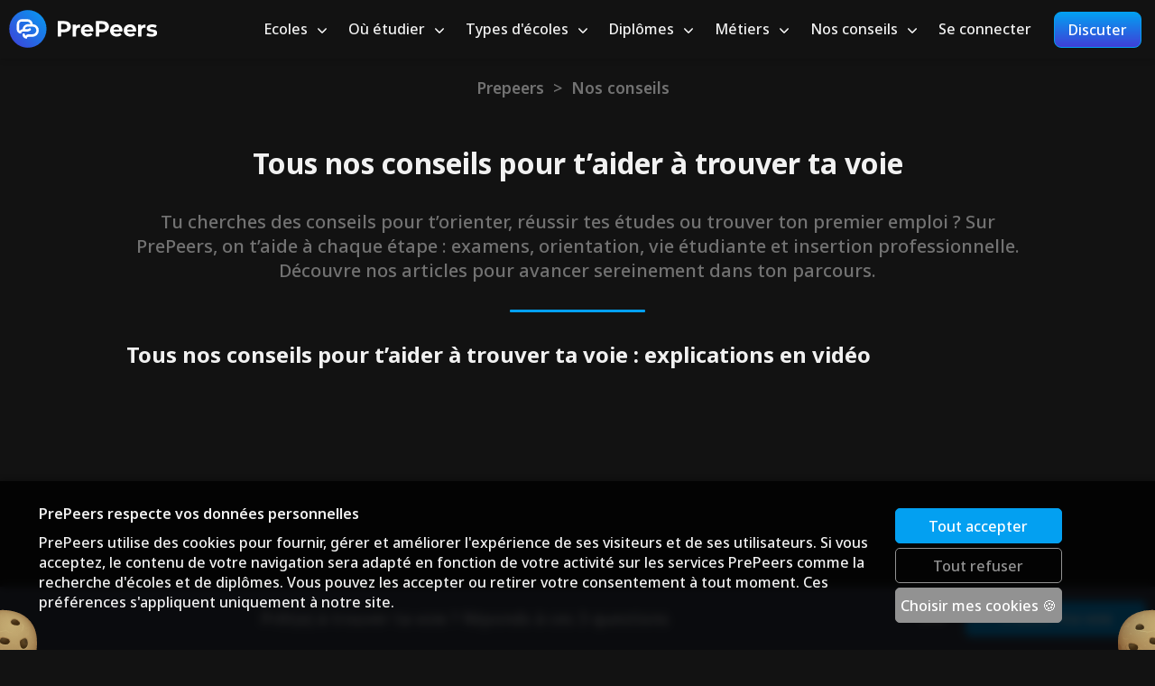

--- FILE ---
content_type: text/html; charset=utf-8
request_url: https://www.prepeers.com/nos-conseils
body_size: 15312
content:


<!DOCTYPE html>
<html lang="fr">
<head>
    <base href="/" />

    
        <!-- Google Tag Manager -->
        <script>
            (function (w, d, s, l, i) {
                w[l] = w[l] || []; w[l].push({
                    'gtm.start':
                        new Date().getTime(), event: 'gtm.js'
                }); var f = d.getElementsByTagName(s)[0],
                    j = d.createElement(s), dl = l != 'dataLayer' ? '&l=' + l : ''; j.async = true; j.src =
                        'https://www.googletagmanager.com/gtm.js?id=' + i + dl; f.parentNode.insertBefore(j, f);
            })(window, document, 'script', 'dataLayer', 'GTM-MZWB6KK');
        </script>

        <!-- End Google Tag Manager -->

        <!-- Matomo -->
        <script type="text/javascript">
            var _paq = window._paq = window._paq || [];
            /* tracker methods like "setCustomDimension" should be called before "trackPageView" */
            _paq.push(["setDocumentTitle", document.domain + "/" + document.title]);
            _paq.push(["setDomains", ["*.www.prepeers.co"]]);
            _paq.push(['trackPageView']);
            _paq.push(['enableLinkTracking']);
            (function () {
                var u = "https://azurewebsites.matomo.cloud/";
                _paq.push(['setTrackerUrl', u + 'matomo.php']);
                _paq.push(['setSiteId', '2']);
                var d = document, g = d.createElement('script'), s = d.getElementsByTagName('script')[0];
                g.type = 'text/javascript'; g.async = true; g.src = '//cdn.matomo.cloud/azurewebsites.matomo.cloud/matomo.js'; s.parentNode.insertBefore(g, s);
            })();
        </script>
        <noscript><p><img src="https://azurewebsites.matomo.cloud/matomo.php?idsite=2&amp;rec=1" style="border:0;" alt="" /></p></noscript>
        <!-- End Matomo Code -->

        <!-- HOTJAR -->
        <!-- Hotjar Tracking Code for https://www.prepeers.co -->
        <script>
            (function (h, o, t, j, a, r) {
                h.hj = h.hj || function () { (h.hj.q = h.hj.q || []).push(arguments) };
                h._hjSettings = { hjid: 2903227, hjsv: 6 };
                a = o.getElementsByTagName('head')[0];
                r = o.createElement('script'); r.async = 1;
                r.src = t + h._hjSettings.hjid + j + h._hjSettings.hjsv;
                a.appendChild(r);
            })(window, document, 'https://static.hotjar.com/c/hotjar-', '.js?sv=');
        </script>
        <!-- End HOTJAR -->

        <!-- Meta Pixel Code -->
        <script>
            !function (f, b, e, v, n, t, s) {
                if (f.fbq) return; n = f.fbq = function () {
                    n.callMethod ?
                    n.callMethod.apply(n, arguments) : n.queue.push(arguments)
                };
                if (!f._fbq) f._fbq = n; n.push = n; n.loaded = !0; n.version = '2.0';
                n.queue = []; t = b.createElement(e); t.async = !0;
                t.src = v; s = b.getElementsByTagName(e)[0];
                s.parentNode.insertBefore(t, s)
            }(window, document, 'script',
                'https://connect.facebook.net/en_US/fbevents.js');
            fbq('init', '330309148069686');
            fbq('track', 'PageView');
        </script>
        <noscript>
            <img height="1" width="1" style="display:none" src="https://www.facebook.com/tr?id=330309148069686&ev=PageView&noscript=1" />
        </noscript>
        <!-- End Meta Pixel Code -->

        <!-- TikTok Pixel Code Start -->
        <script>
            !function (w, d, t) {
            w.TiktokAnalyticsObject=t;var ttq=w[t]=w[t]||[];ttq.methods=["page","track","identify","instances","debug","on","off","once","ready","alias","group","enableCookie","disableCookie","holdConsent","revokeConsent","grantConsent"],ttq.setAndDefer=function(t,e){t[e]=function(){t.push([e].concat(Array.prototype.slice.call(arguments,0)))}};for(var i=0;i<ttq.methods.length;i++)ttq.setAndDefer(ttq,ttq.methods[i]);ttq.instance=function(t){for(
            var e=ttq._i[t]||[],n=0;n<ttq.methods.length;n++)ttq.setAndDefer(e,ttq.methods[n]);return e},ttq.load=function(e,n){var r="https://analytics.tiktok.com/i18n/pixel/events.js",o=n&&n.partner;ttq._i=ttq._i||{},ttq._i[e]=[],ttq._i[e]._u=r,ttq._t=ttq._t||{},ttq._t[e]=+new Date,ttq._o=ttq._o||{},ttq._o[e]=n||{};n=document.createElement("script")
            ;n.type="text/javascript",n.async=!0,n.src=r+"?sdkid="+e+"&lib="+t;e=document.getElementsByTagName("script")[0];e.parentNode.insertBefore(n,e)};
            ttq.load('D11FC0BC77U6QA6SP8A0');
            ttq.page();
            }(window, document, 'ttq');
        </script>
        <!-- TikTok Pixel Code End -->
    
    

    <title>Nos conseils pour t&#x2019;orienter et r&#xE9;ussir tes &#xE9;tudes | PrePeers</title>
    
    <meta property="og:title" content="Nos conseils pour t&#x2019;orienter et r&#xE9;ussir tes &#xE9;tudes | PrePeers" />
    <meta property="og:url" content="https://www.prepeers.com/nos-conseils" />
    <meta name="description" content="D&#xE9;couvre tous nos conseils pour bien t&#x2019;orienter, r&#xE9;ussir tes examens, t&#x2019;&#xE9;panouir pendant tes &#xE9;tudes et pr&#xE9;parer ton premier emploi avec PrePeers.">
    <meta property="og:description" content="D&#xE9;couvre tous nos conseils pour bien t&#x2019;orienter, r&#xE9;ussir tes examens, t&#x2019;&#xE9;panouir pendant tes &#xE9;tudes et pr&#xE9;parer ton premier emploi avec PrePeers." />

    <NOSCRIPT>Votre navigateur ne reconnaît pas les scripts.</NOSCRIPT>
    <meta charset="utf-8" />

    <link rel="canonical" href="https://www.prepeers.com/nos-conseils" />

    <!-- Réseaux sociaux -->
    <meta property="og:site_name" content="PrePeers" />
    <meta property="og:url" content="https://www.prepeers.com/nos-conseils" />

        <meta property="og:image" content="https://www.prepeers.co/images/LOGO-PrePeers-og-1200_630_new.png" />
    <meta http-equiv="X-UA-Compatible" content="IE=edge">
    <meta property="og:type" content="website" />
    <!-- meta couleur barre de recherche smartphone-->
    <meta name="theme-color" content="#ffffff" />
    <meta name="viewport" content="width=device-width, initial-scale=1.0" />
    <!-- Favicon-->
    <link rel="apple-touch-icon" sizes="180x180" href="/images/favicons/apple-touch-icon.png">
    <link rel="icon" type="image/png" sizes="32x32" href="/images/favicons/favicon-32x32.png">
    <link rel="icon" type="image/png" sizes="16x16" href="/images/favicons/favicon-16x16.png">
    <link rel="manifest" href="/images/favicons/manifest.json" crossorigin="use-credentials">
    <link rel="mask-icon" href="/images/favicons/safari-pinned-tab.svg" color="#ffffff">
    <meta name="msapplication-TileColor" content="#ffffff">

    <meta name="google-site-verification" content="kKaBOOwosqmJw502bg11WAi3gFSPeeCtavlDAyj4juU" />
    <meta name="msvalidate.01" content="8AB323784C1AF18B87D3AED09832E391" />
    <META NAME="Author" CONTENT="PREPEERS SAS" />
    <META NAME="Reply-to" CONTENT="info [at] prepeers.co" />
    <META NAME="Identifier-URL" CONTENT="https://www.prepeers.co" />
    <META NAME="Copyright" CONTENT="prepeers.co" />
    <META NAME="Revisit-after" CONTENT="3 days" />
    <META NAME="Robots" CONTENT="all" />
    <META NAME="Geography" CONTENT="304 route nationale 6, 69760 LIMONEST" />
    <META NAME="Language" CONTENT="Français" />
    <META NAME="Designer" CONTENT="PrePeers" />
    <META NAME="Publisher" CONTENT="Prepeers" />
    <META NAME="distribution" CONTENT="Global" />
    <META NAME="city" CONTENT="Limonest" />
    <META NAME="country" CONTENT="France" />
    <meta name="search engines" content="AltaVista, AOLNet, Infoseek, Excite, Hotbot, Lycos, Magellan, LookSmart, CNET, voila, google, yahoo, alltheweb, msn, netscape, nomade, tiscali">


    <link rel="preconnect" href="https://fonts.googleapis.com">
    <link rel="preconnect" href="https://fonts.gstatic.com" crossorigin>
    <link href="https://fonts.googleapis.com/css2?family=Noto+Sans:ital,wght@0,100..900;1,100..900&display=swap" rel="stylesheet">

    
        <link rel="stylesheet" href="/css/style.css?v=FYvNlcRMUIKB9BEW3pyOKSFm4qVPsu69I_fRWEt8V04" />
        <link rel="stylesheet" href="/css/peers-list.css?v=5fXZYHJOv_G5w9l-l43TOGGUxNaybXnjM_O9ZOffL8o" />
        <link rel="stylesheet" href="//code.jquery.com/ui/1.12.1/themes/base/jquery-ui.css">
        <link rel="stylesheet" href="/lib/tel-input/css/intlTelInput.min.css">
        <link href="/css/loader.css?v=RWgJ_niR-B0PBXIHTOjCJq3ijAAnRHhIxOX0nxthVp0" rel="stylesheet">
        <link href="/css/site/cookie.css?v=g_OH3CoyJgVgZ-G6-jzxawJXFK4usm5FFedrRJHqlTs" type="text/css" rel="stylesheet" />
    

    
    <link href="/css/style.css?v=FYvNlcRMUIKB9BEW3pyOKSFm4qVPsu69I_fRWEt8V04" rel="stylesheet">
    <link href="/css/blog.css?v=C4-chHVi7RNBtGntvkpxsPl14IkMs3JXfq1PUqJQLVo" rel="stylesheet">
    <link href="/css/metiers.css?v=RsN3eRr65xsUz3XiJJdGkNKtLSAvCWFq7EI2ZiDGtt8" rel="stylesheet">


</head>


<body class="dark">
    <!-- Google Tag Manager (noscript) -->
    <noscript>
        <iframe src="https://www.googletagmanager.com/ns.html?id=GTM-MZWB6KK"
                height="0" width="0" style="display:none;visibility:hidden"></iframe>
    </noscript>
    <!-- End Google Tag Manager (noscript) -->

                            <section class="hp-main-container position-relative overflow-hidden">
                                <div class="gradient-bg position-absolute"></div>
                                <div id="menu">
    <nav>
        <div class="nav-logo">
            <a href="/">
                <div class="nav-logo-content"></div>
            </a>
        </div>

        

        <div class="nav-btns align-items-center" style="padding-right:10px;">
            <a href="/ecoles" class="d-flex margin10">
                <div class="margin-auto w5" id="menu-ecoles">
                    Ecoles
                </div>
            </a>
            <div class="menu-arrow-bottom" id="arrow-ecoles"></div>
            <a href="/ou-etudier" class="d-flex margin10">
                <div class="margin-auto w5" id="menu-ou-etudier">
                    Où étudier
                </div>
            </a>
            <div class="menu-arrow-bottom" id="arrow-ou-etudier"></div>
            <a href="/types-ecoles" class="d-flex margin10">
                <div class="margin-auto w5" id="menu-types-ecoles">
                    Types d'écoles
                </div>
            </a>
            <div class="menu-arrow-bottom" id="arrow-types-ecoles"></div>
            <a href="/diplomes" class="d-flex margin10">
                <div class="margin-auto w5" id="menu-diplomes">
                    Diplômes
                </div>
            </a>
            <div class="menu-arrow-bottom" id="arrow-diplomes"></div>
            <a href="/metiers" class="d-flex margin10">
                <div class="margin-auto w5" id="menu-metiers">
                    Métiers
                </div>
            </a>
            <div class="menu-arrow-bottom" id="arrow-metiers"></div>
            <a href="/nos-conseils" class="d-flex margin10">
                <div class="margin-auto w5" id="menu-nos-conseils">
                    Nos conseils
                </div>
            </a>
            <div class="menu-arrow-bottom" id="arrow-nos-conseils"></div>
            <a href="/se-connecter" class="d-flex margin10">
                <div class="margin-auto w5">
                    Se connecter
                </div>
            </a>
            <a href="/inscription" class="margin-left10">
                <button class="br5" style="padding-left:15px; padding-right:15px; width:auto; border-radius:8px; background:linear-gradient(0deg, rgba(63, 63, 216, 1) 0%, rgba(3, 160, 241, 1) 100%)">Discuter</button>
            </a>
        </div>

        <div class="nav-burger" onclick="navMobileMenu();">
            <div class="nav-burger-item"></div>
            <div class="nav-burger-item"></div>
            <div class="nav-burger-item"></div>
        </div>


    </nav>
    <div class="mobile-menu">
        <div class="mobile-menu-content">
            <a href="/ecoles" class="d-flex">
                <div class="w5 margin-top30 padding-left20">Ecoles</div>
            </a>
            <a href="/ou-etudier">
                <div class="w5 margin-top30 padding-left20">Où étudier</div>
            </a>
            <a href="/types-ecoles">
                <div class="w5 margin-top30 padding-left20">Types d'écoles</div>
            </a>
            <a href="/diplomes">
                <div class="w5 margin-top30 padding-left20">Diplômes</div>
            </a>
            <a href="/metiers">
                <div class="w5 margin-top30 padding-left20">Métiers</div>
            </a>
            <a href="/nos-conseils">
                <div class="w5 margin-top30 padding-left20">Nos conseils</div>
            </a>
            <div class="auth-btns-container d-flex margin-top100">
                <a href="/se-connecter" class="flex50">
                    <button class="btn-gris">Se connecter</button>
                </a>
                <a href="/inscription" class="flex50">
                    <button>Discuter</button>
                </a>
            </div>
        </div>
    </div>

</div>

        <div class="nf-mobile-nav position-fixed width100p justify-space-around bg-white br15 brtop existsOnlyOnMobile">
            

<a href="/discuter">
    <div class="nav-item d-flex ">
        <svg xmlns="http://www.w3.org/2000/svg" class="svgFillColor margin-auto home" viewBox="0 0 26 26">
            <path d="M13 0a1.083 1.083 0 0 0-.757.309L.425 9.974l-.04.032-.04.034a1.082 1.082 0 0 0 .738 1.875h1.084v11.918A2.166 2.166 0 0 0 4.333 26h17.334a2.166 2.166 0 0 0 2.167-2.167V11.917h1.083a1.084 1.084 0 0 0 .738-1.877l-.017-.013q-.036-.032-.074-.061L23.833 8.55V4.333A1.084 1.084 0 0 0 22.75 3.25h-1.083a1.084 1.084 0 0 0-1.083 1.083v1.56l-6.849-5.6A1.083 1.083 0 0 0 13 0Zm3.25 14.083h4.333v8.667H16.25Z">
            </path>
        </svg>
    </div>
</a>

<a href="/recherche/etablissement?displayKind=program">
    <div class="nav-item d-flex ">
        <svg xmlns="http://www.w3.org/2000/svg" viewBox="0 0 27.001 27.001" class="svgFillColor margin-auto">
            <path d="M11.243 0a11.243 11.243 0 1 0 7.108 19.941l6.713 6.713a1.1243 1.1243 0 1 0 1.59-1.59l-6.713-6.713A11.231 11.231 0 0 0 11.243 0Zm0 2.249a8.994 8.994 0 1 1-8.994 8.994 8.977 8.977 0 0 1 8.994-8.994Z" />
        </svg>
    </div>
</a>


            <a href="/recherche/peers">
                <div class="nav-item d-flex">
                    <svg class="svgFillColor" xmlns="http://www.w3.org/2000/svg" width="23.684" height="18" viewBox="0 0 23.684 18">
                        <path d="M12.745,5c-4.2,0-5.76,3.245-4.559,6a1.027,1.027,0,0,0-.34.962c.1,1,.55,1.238.8,1.288A3.485,3.485,0,0,0,9.7,15.451c0,.649-.009,1.193-.059,1.895C8.87,19.357,3.975,18.89,3.345,22.5A.486.486,0,0,0,3.8,23h16.09a.4.4,0,0,0,.444-.518c-.64-3.592-5.525-3.127-6.291-5.137-.05-.751-.059-1.245-.059-1.895A3.631,3.631,0,0,0,15,13.245c.25,0,.649-.3.8-1.3.05-.55-.155-.9-.355-.947.8-1,.655-5.092-2.294-5.092ZM7.179,7.368c-3.162.054-4.548,2.57-3.6,4.722a.791.791,0,0,0-.252.77c.1.81.4,1.007.607,1.007a3.169,3.169,0,0,0,.8,1.761,8.7,8.7,0,0,1-.044,1.1C4.282,18.019,0,17.923,0,21.105a.464.464,0,0,0,.474.474H2.62c.723-2.046,2.69-2.835,4.174-3.419A4.566,4.566,0,0,0,8.7,17.109c.028-.44.043-.814.044-1.229a4.982,4.982,0,0,1-.947-2,2.477,2.477,0,0,1-.9-1.85,2.13,2.13,0,0,1,.222-1.2A5.224,5.224,0,0,1,7.179,7.368ZM18,7.368a9.751,9.751,0,0,0-1.5.118,5.513,5.513,0,0,1,.059,3.39,2.3,2.3,0,0,1,.178,1.155l-.015.03v.03a2.668,2.668,0,0,1-.888,1.806,5.144,5.144,0,0,1-.9,1.969c0,.407.017.773.044,1.243a4.578,4.578,0,0,0,1.91,1.051c1.482.583,3.449,1.373,4.174,3.419h2.146a.454.454,0,0,0,.474-.459c0-3.664-4.054-2.8-4.663-4.47a7.351,7.351,0,0,1-.059-1.066,2.844,2.844,0,0,0,.77-1.717c.2,0,.505-.209.607-1.021.05-.405-.1-.7-.252-.755.611-.812.511-4.012-1.776-4.012Z" transform="translate(0 -5)" fill="#22222"/>
                    </svg>
                </div>
            </a>
            <a href="/se-connecter">
                <div class="nav-item d-flex">
                    <svg version="1.1" id="Capa_1" xmlns="http://www.w3.org/2000/svg" xmlns:xlink="http://www.w3.org/1999/xlink" x="0px" y="0px"
	                     width="45.532px" height="45.532px" viewBox="0 0 45.532 45.532" style="enable-background:new 0 0 45.532 45.532;"
	                     xml:space="preserve">
	                    <path d="M22.766,0.001C10.194,0.001,0,10.193,0,22.766s10.193,22.765,22.766,22.765c12.574,0,22.766-10.192,22.766-22.765
		                    S35.34,0.001,22.766,0.001z M22.766,6.808c4.16,0,7.531,3.372,7.531,7.53c0,4.159-3.371,7.53-7.531,7.53
		                    c-4.158,0-7.529-3.371-7.529-7.53C15.237,10.18,18.608,6.808,22.766,6.808z M22.761,39.579c-4.149,0-7.949-1.511-10.88-4.012
		                    c-0.714-0.609-1.126-1.502-1.126-2.439c0-4.217,3.413-7.592,7.631-7.592h8.762c4.219,0,7.619,3.375,7.619,7.592
		                    c0,0.938-0.41,1.829-1.125,2.438C30.712,38.068,26.911,39.579,22.761,39.579z"/>
                    </svg>
                </div>
            </a>
        </div>

                            </section>

    <input name="__RequestVerificationToken" type="hidden" value="CfDJ8LRs2yPVdb1FgtqoTng9BWPLi2RoKFO3oHm4jer0bMa3gzHPvwKvqJv6fy-CqsRXncXTT4jiwxR5x5FCsLKDHDy1B4VlHNUYB9lfqoMgaBati5xqqAr6xzDp1RpdpTiYjk_MiIuT7QtR6zIrtYX_fRM" />

                <div style="width:100%">
                    


    <div class="cookies-container" id="cookiesContainer">
        <img src="/images/icons/cookies.svg" alt="Cookie" class="cookie-img _1">
        <img src="/images/icons/cookies.svg" alt="Cookie" class="cookie-img _2">
        <div class="content d-flex flex-wrap align-center">
            <div class="flex1">
                <div class="w6 margin-bottom10">PrePeers respecte vos données personnelles</div>
                <div class="w5 txt ts2">
                    PrePeers utilise des cookies pour fournir, gérer et améliorer l'expérience de ses visiteurs et de ses utilisateurs.
                    Si vous acceptez, le contenu de votre navigation sera adapté en fonction de votre activité sur les services PrePeers comme la recherche d'écoles et de diplômes.
                    Vous pouvez les accepter ou retirer votre consentement à tout moment.
                    Ces préférences s'appliquent uniquement à notre site.
                </div>
                <div class="see-more ts2 w6">
                    Voir plus
                </div>
            </div>

            <div class="btns flexauto d-flex">
                <div class="margin-top-auto">
                    <button class="br5 margin5 close-cookie" data-cookie-string=".AspNet.Consent=yes; expires=Mon, 18 Jan 2027 12:56:36 GMT; path=/; secure; samesite=none">Tout accepter</button>
                    <button class="br5 btn-blanc b-gris margin5 close-cookie" id="denyCookies">Tout refuser</button>
                    <button class="br5 btn-gris margin5" id="changeCookie">Choisir mes cookies 🍪</button>
                </div>
            </div>
        </div>

    </div>
    <!-- Fenêtre popup -->
    <div class="cookie-popup" id="cookiePopUp">
        <div class="cookie-box">
            <div class="toggle-container">
                <label class="switch">
                    <input type="checkbox" checked disabled>
                    <span class="slider"></span>
                </label>
                <div class="toggle-text">
                    <h2>PrePeers</h2>
                    <p>Cookies obligatoires au bon fonctionnement de notre site et qui ne peuvent pas être désactivés.</p>
                </div>
            </div>

            <div class="toggle-container">
                <label class="switch">
                    <input type="checkbox" checked>
                    <span class="slider"></span>
                </label>
                <div class="toggle-text">
                    <h2>Google Analytics</h2>
                    <p>Service de mesure d’audience (3 cookies)</p>
                </div>
            </div>

            <div class="toggle-container">
                <label class="switch">
                    <input type="checkbox">
                    <span class="slider"></span>
                </label>
                <div class="toggle-text">
                    <h2>Cookies à la praline</h2>
                </div>
            </div>

            <div class="toggle-container">
                <label class="switch">
                    <input type="checkbox">
                    <span class="slider"></span>
                </label>
                <div class="toggle-text">
                    <h2>Cookies au chocolat blanc</h2>
                </div>
            </div>

            <button class="button" id="saveCookies">Enregistrer 🍪</button>
        </div>
    </div>
    <script>

        (function () {
            document.querySelector("#cookiesContainer button[data-cookie-string]").addEventListener("click", function (el) {
                document.cookie = el.target.dataset.cookieString;

                var d = new Date($.now());
                d.setFullYear(d.getFullYear() + 1);
                var expDate = d.toUTCString();

                document.cookie = ".ppp.ga.Consent=yes; expires=" + expDate + "; path=/; secure; samesite=none";
                $(document.querySelector("#cookiesContainer")).css("display", "none"); //.classList.add("hidden");
            }, false);
        })();

        (function () {
            document.querySelector("#saveCookies").addEventListener("click", function (el) {

                var d = new Date($.now());
                d.setFullYear(d.getFullYear() + 1);
                var expDate = d.toUTCString();

                if ($('input[name="cookie1"]').prop("checked"))
                    document.cookie = ".ppp.ga.Consent=yes; expires=" + expDate + "; path=/; secure; samesite=none";
                else
                    document.cookie = ".ppp.ga.Consent=no; expires=" + expDate + "; path=/; secure; samesite=none";

                document.cookie = $("#cookiesContainer button[data-cookie-string]")[0].dataset.cookieString;
                $(document.querySelector("#cookiesContainer")).css("display", "none");
            }, false);
        })();

        (function () {
            document.querySelector("#denyCookies").addEventListener("click", function (el) {

                var d = new Date($.now());
                d.setFullYear(d.getFullYear() + 1);
                var expDate = d.toUTCString();

                document.cookie = ".ppp.ga.Consent=no; expires=" + expDate + "; path=/; secure; samesite=none";

                document.cookie = $("#cookiesContainer button[data-cookie-string]")[0].dataset.cookieString;
                $(document.querySelector("#cookiesContainer")).css("display", "none");
            }, false);
        })();

    </script>





                </div>

    <div class="toast-container">
    <div class="toast-progress-bar"></div>
    <div class="toast-text validation-summary-valid" data-valmsg-summary="true"><ul><li style="display:none"></li>
</ul></div>
    <div class="toast-buttons">
        <div class="toast-close-buttons" onclick="showToast('close','');">
        </div>
    </div>
</div>



<div class="pop-up-overlay-container" id="confirmPopUp">
    <div class="pop-up-overlay-background"></div>
    <div class="pop-up-overlay-content">
        <div class="close"></div>
        <div class="popup-title w6 cb">Confirmation</div>
        <div class="align-text-center w6 margin-top40 popup-text">
        </div>
        <div class="d-flex flex-wrap justify-center margin-top20">
            <button class="btn-blanc b-gris xs margin5 annuler">Annuler</button>
            <button class="xs margin5 confirm">Confirmer</button>
        </div>
    </div>
</div>

    <div class="bg-load">

	<div class="loader-lola"></div>
	<p class="title-load">J'arrive...</p>

</div>

    





<div class="progress-container">
    <div class="progress-bar" id="readingBar"></div>
</div>
<div class="article-container">
    <div class="article article-content">
        <!-- Fil d'Ariane -->
        <div class="d-flex rem11 cw justify-center w6 margin-top20 cg2">
            <a class="margin-right10 cg2 no-text-overflow" href="/">Prepeers</a>
            <p class="margin-right10"> > </p>
            <a class="margin-right10 cg2 no-text-overflow" href="/nos-conseils">Nos conseils</a>
        </div>
           
       
        <h1 class="margin-top50 align-text-center">Tous nos conseils pour t&#x2019;aider &#xE0; trouver ta voie</h1>
        <p class="margin-top30 margin-bottom30 cg align-text-center w4 rem125">
            Tu cherches des conseils pour t&#x2019;orienter, r&#xE9;ussir tes &#xE9;tudes ou trouver ton premier emploi ?&#xD;&#xA;Sur PrePeers, on t&#x2019;aide &#xE0; chaque &#xE9;tape : examens, orientation, vie &#xE9;tudiante et insertion professionnelle.&#xD;&#xA;D&#xE9;couvre nos articles pour avancer sereinement dans ton parcours.
        </p>
        
        <div class="separateur"></div>

        <!-- video -->
            <h2>Tous nos conseils pour t&#x2019;aider &#xE0; trouver ta voie : explications en vid&#xE9;o</h2>
            <div class="margin-top50 margin-bottom50" style="width:100%" id="videosContainer">
                <div class="video-container position-relative margin-left10 margin-right10 br15 overflow-hidden">
                    <div class="d-flex img-row justify-center">
                        <iframe class="ytbFrame ytbPresentationSchool" id="presentationVideoLink1" src="https://www.youtube.com/embed/9KozBtlhORI" title="YouTube video player" frameborder="0" allow="accelerometer; autoplay; clipboard-write; encrypted-media; gyroscope" allowfullscreen=""></iframe>
                    </div>
                </div>
            </div>

        <!-- seo same level links list -->
<h2>Tu veux trouver ta voie académique et professionnelle ?</h2>        <div class="margin-top30 margin-bottom30 interests-container">
                <div class="interests-container-child">
                    <a href="/ecoles">Les &#xE9;coles et formations post-bac</a>
                </div>
                <div class="interests-container-child">
                    <a href="/ou-etudier">O&#xF9; &#xE9;tudier ?</a>
                </div>
                <div class="interests-container-child">
                    <a href="/types-ecoles">Tous les types d&#x27;&#xE9;coles</a>
                </div>
                <div class="interests-container-child">
                    <a href="/diplomes">Tous les diplomes</a>
                </div>
                <div class="interests-container-child">
                    <a href="/metiers">Tous les m&#xE9;tiers</a>
                </div>
        </div>

        <!-- seo children links list -->
<h2>Toutes nos catégories de conseils</h2>        <div class="margin-top30 margin-bottom30 interests-container">
                <div class="interests-container-child" style="height: 100px;">
                    <a href="/nos-conseils/examens-oraux">Examens</a>
                </div>
                <div class="interests-container-child" style="height: 100px;">
                    <a href="/nos-conseils/orientation-etudes">Orientation</a>
                </div>
                <div class="interests-container-child" style="height: 100px;">
                    <a href="/nos-conseils/vie-etudiante">Vie &#xE9;tudiante</a>
                </div>
                <div class="interests-container-child" style="height: 100px;">
                    <a href="/nos-conseils/1er-emploi">1er emploi</a>
                </div>
        </div>


        <!-- ctaPos -->
        <div id="ctaPos"></div>

        <!-- text -->
            <div class="margin-top30 article">
                <h2>Introduction</h2>
  <p>Tu cherches des conseils pour t’orienter, réussir tes études ou trouver ton premier emploi ?</p>
  <p>Sur PrePeers, on t’aide à chaque étape : examens, orientation, vie étudiante et insertion professionnelle. Découvre nos articles pour avancer sereinement dans ton parcours.</p>

  <h2>Trouver sa voie : comment bien s’orienter après le bac</h2>
  <p>Tu ne sais pas encore quoi faire après le bac ? Pas de panique, c’est totalement normal. L’orientation est un cheminement, pas une décision figée. L’objectif, c’est d’apprendre à mieux te connaître pour faire des choix éclairés.</p>

  <h3>Identifie tes centres d’intérêt et tes talents</h3>
  <ul>
    <li>Qu’est-ce que tu aimes faire au quotidien ?</li>
    <li>Quelles matières t'intéressent vraiment ?</li>
    <li>Es-tu plutôt créatif, logique, manuel ?</li>
  </ul>
  <p>Faire un test d’orientation peut t’aider à y voir plus clair. Et sur PrePeers, tu peux échanger avec des étudiants ou professionnels qui ont choisi des parcours qui t’inspirent.</p>

  <h3>Explore les possibilités : formations, métiers, parcours</h3>
  <p>Il existe des centaines de formations après le bac : BTS, BUT, université, prépas, écoles spécialisées… Chaque voie a ses avantages. Prends le temps de comparer les débouchés, les matières, la charge de travail.</p>
  <p>Astuce : lis des témoignages d’étudiants ou regarde des présentations de métiers pour comprendre concrètement ce que chaque parcours implique.</p>

  <h2>Réussir ses études : méthodes et mindset à adopter</h2>
  <p>Réussir ses études, ce n’est pas juste avoir des bonnes notes, c’est aussi trouver son équilibre, progresser et rester motivé.</p>

  <h3>Adopte une bonne organisation</h3>
  <ul>
    <li>Utilise un agenda pour planifier tes cours, devoirs et révisions</li>
    <li>Teste différentes méthodes (pomodoro, cartes mentales, fiches)</li>
    <li>Garde du temps pour souffler et éviter la surcharge</li>
  </ul>

  <h3>Gère ton stress et reste motivé</h3>
  <ul>
    <li>Dors suffisamment</li>
    <li>Entoure-toi de personnes positives</li>
    <li>Prends des pauses, même pendant les révisions</li>
  </ul>
  <p>Tu peux aussi consulter des ressources dédiées à la gestion du stress pour mieux préparer tes examens.</p>

  <h2>Vivre pleinement sa vie étudiante</h2>
  <p>Les années d’études sont aussi un moment pour grandir, s’ouvrir aux autres et vivre des expériences enrichissantes.</p>

  <h3>Trouver ton équilibre entre études et vie perso</h3>
  <ul>
    <li>Accorde du temps à tes proches</li>
    <li>Garde des moments pour tes loisirs ou projets persos</li>
    <li>Soigne ton hygiène de vie : sommeil, alimentation, activité physique</li>
  </ul>

  <h3>Profite des opportunités sur le campus ou en ligne</h3>
  <p>Rejoins des associations étudiantes, participe à des événements, fais un stage ou engage-toi dans une mission de bénévolat. Ces expériences t’apportent des compétences utiles pour ton avenir.</p>

  <h2>Préparer son insertion professionnelle</h2>
  <p>Chercher un stage ou un job ne se fait pas à la dernière minute. Plus tu t’y prends tôt, plus tu gagnes en confiance.</p>

  <h3>Construis ton projet pro étape par étape</h3>
  <ul>
    <li>Réfléchis aux métiers qui t’attirent</li>
    <li>Informe-toi sur les secteurs qui recrutent</li>
    <li>Commence à bâtir ton CV même sans expérience professionnelle</li>
  </ul>
  <p>Exemple : Anna, étudiante en BTS Communication, a trouvé son alternance grâce à des rencontres en ligne avec des professionnels.</p>

  <h3>Apprends à te vendre</h3>
  <p>Lettre de motivation, CV, entretien… ça s’apprend ! Forme-toi, prépare-toi, et entraine-toi. Tu peux aussi demander des retours à d’anciens élèves ou à des professionnels.</p>

  <h2>Les ressources utiles sur PrePeers</h2>
  <ul>
    <li>Articles d’aide à l’orientation</li>
    <li>Témoignages d’étudiants et de professionnels</li>
    <li>Vidéos pour découvrir des métiers</li>
    <li>Fiches pratiques pour organiser tes révisions</li>
    <li>Ateliers pour construire ton projet professionnel</li>
  </ul>
  <p>Toutes ces ressources sont conçues pour t’accompagner à chaque étape de ton parcours.</p>

  <h2>Conclusion : Tu n’as pas à tout savoir tout de suite</h2>
  <p>S’orienter, réussir ses études et préparer son avenir professionnel, c’est un vrai défi. Mais tu n’es pas seul. L’essentiel, c’est d’avancer à ton rythme, bien accompagné et bien informé.</p>
  <p>Inscris-toi sur PrePeers pour accéder à toutes nos ressources, poser tes questions et avancer en confiance dans ton parcours.</p>

  <h2>FAQ – On répond à tes questions</h2>

  <h3>1. Comment savoir quelle orientation est faite pour moi ?</h3>
  <p>Teste tes centres d’intérêt, explore des métiers, échange avec des étudiants. Tu trouveras progressivement ta voie.</p>

  <h3>2. Que faire si je change d’avis en cours d’année ?</h3>
  <p>Il est possible de se réorienter. Ne reste pas seul face à tes doutes, parle-en à un conseiller ou à un étudiant qui est passé par là.</p>

  <h3>3. Comment bien réviser pour les examens ?</h3>
  <p>Organise-toi à l’avance, alterne les méthodes, révise régulièrement, et pense aussi à bien te reposer.</p>

  <h3>4. Quand faut-il commencer à chercher un stage ?</h3>
  <p>Dès la première année, tu peux chercher un stage d’observation ou préparer une alternance. Commence à créer ton réseau dès maintenant.</p>

  <h3>5. Est-ce que PrePeers peut vraiment m’aider ?</h3>
  <p>Oui. PrePeers propose des ressources concrètes, une communauté engagée et des outils pratiques pour avancer à chaque étape de ton parcours.</p>

            </div>

        <!-- articles recents -->
            <div class="margin-top30 article">
                <h2>Articles les plus récents</h2>

            </div>
            <div class="blog-articles-list-container margin-bottom100 margin-top100">

                <div class="articles-container hp-articles-container active" id="articleCardsList">
                    <div class="article-card thumb skeleton" style="max-width: 440px; min-width: 410px;"><div class="thumb-image-container skeleton-loading-animation"></div><div class="thumb-infos-container"><ul><li class="school-name skeleton-loading-animation"></li><li class="skeleton-loading-animation"></li><li class="skeleton-loading-animation"></li><li class="skeleton-loading-animation"></li></ul></div></div>
                    <div class="article-card thumb skeleton" style="max-width: 440px; min-width: 410px;"><div class="thumb-image-container skeleton-loading-animation"></div><div class="thumb-infos-container"><ul><li class="school-name skeleton-loading-animation"></li><li class="skeleton-loading-animation"></li><li class="skeleton-loading-animation"></li><li class="skeleton-loading-animation"></li></ul></div></div>
                    <div class="article-card thumb skeleton" style="max-width: 440px; min-width: 410px;"><div class="thumb-image-container skeleton-loading-animation"></div><div class="thumb-infos-container"><ul><li class="school-name skeleton-loading-animation"></li><li class="skeleton-loading-animation"></li><li class="skeleton-loading-animation"></li><li class="skeleton-loading-animation"></li></ul></div></div>
                    <div class="article-card thumb skeleton" style="max-width: 440px; min-width: 410px;"><div class="thumb-image-container skeleton-loading-animation"></div><div class="thumb-infos-container"><ul><li class="school-name skeleton-loading-animation"></li><li class="skeleton-loading-animation"></li><li class="skeleton-loading-animation"></li><li class="skeleton-loading-animation"></li></ul></div></div>
                    <div class="article-card thumb skeleton" style="max-width: 440px; min-width: 410px;"><div class="thumb-image-container skeleton-loading-animation"></div><div class="thumb-infos-container"><ul><li class="school-name skeleton-loading-animation"></li><li class="skeleton-loading-animation"></li><li class="skeleton-loading-animation"></li><li class="skeleton-loading-animation"></li></ul></div></div>
                    <div class="article-card thumb skeleton" style="max-width: 440px; min-width: 410px;"><div class="thumb-image-container skeleton-loading-animation"></div><div class="thumb-infos-container"><ul><li class="school-name skeleton-loading-animation"></li><li class="skeleton-loading-animation"></li><li class="skeleton-loading-animation"></li><li class="skeleton-loading-animation"></li></ul></div></div>
                    <div class="article-card thumb skeleton" style="max-width: 440px; min-width: 410px;"><div class="thumb-image-container skeleton-loading-animation"></div><div class="thumb-infos-container"><ul><li class="school-name skeleton-loading-animation"></li><li class="skeleton-loading-animation"></li><li class="skeleton-loading-animation"></li><li class="skeleton-loading-animation"></li></ul></div></div>
                    <div class="article-card thumb skeleton" style="max-width: 440px; min-width: 410px;"><div class="thumb-image-container skeleton-loading-animation"></div><div class="thumb-infos-container"><ul><li class="school-name skeleton-loading-animation"></li><li class="skeleton-loading-animation"></li><li class="skeleton-loading-animation"></li><li class="skeleton-loading-animation"></li></ul></div></div>
                </div>
            </div>

        <!-- recherche -->
        <a href="/recherche/nos-conseils">
            <div class="thumbnail-action-btn blue-btn" style="width: fit-content;margin-left: auto;margin-right: auto;">
                Rechercher des articles
            </div>
        </a>


    </div>

    <div class="interaction-footer d-flex align-items-center justify-flex-end padding10">

            <div class="pp-cta-title">Prêt(e) à trouver ta voie ? Réponds à ces 3 questions</div>

        <div class="d-flex flex-wrap pp-cta-button">
            <div class="like-share-container share border-grey-1 br8 height50 margin-right10 padding-top10">
                <div class="share-profil-container">
                    <div class="share-profil-icon">
                        <svg xmlns="http://www.w3.org/2000/svg" width="27.727" height="20.795"
                             viewBox="0 0 27.727 20.795">
                            <path class="share"
                                  d="M21.447,8.562l9.7,9.7-9.7,9.7V22.426c-16.636,0-18.022,6.932-18.022,6.932s1.386-15.25,18.022-15.25Z"
                                  transform="translate(-3.425 -8.562)" fill="#bcbcbc"></path>
                        </svg>
                    </div>
                    <div class="share-list">
                        <img src="/images/icons/ic_facebook_share_profil.svg" alt="Partager sur Facebook"
                             onclick="facebookSocial(window.location.href)">
                        <img src="/images/icons/ic_twitter_share_profil.svg" alt="Partager sur linkedIn"
                             onclick="twitterSocial(window.location.href)">
                        <img src="/images/icons/ic_linkedin_share_profil.svg" alt="Partager sur Twitter"
                             onclick="linkedinSocial(window.location.href)">
                    </div>
                </div>
            </div>

                <div style="height: 50px;display: flex;align-items: center;">
                    <a href="/inscription" class="margin-left10">
                        <button class="br5" style="width:200px">Trouver ma voie</button>
                    </a>
                </div>

        </div>

    </div>

        <div id="callToRegister" class='join-us-wrapper margin-bottom50 br15 shadow blue'>
            <div class="align-text-center">
                <img src="https://prepeerscdn.blob.core.windows.net/v1-0/images/lola_face.png" alt="assistant" style="width:110px;height:110px">
            </div>
            <div class="align-text-center w8 rem105 margin-top20">Et si Lola t'aidait à trouver ta voie ?</div>
            <div class="cg2 w6 align-text-center margin-top20">
                Découvre si cette école est faite pour toi ✨
            </div>
            <div class="profil-btns-wrapper d-flex flex-column flex-wrap margin-top20 justify-center">
                <a class="margin-auto flexauto margin-top10" href="/inscription">
                    <button class="w6 br5" style="width: 200px;">Trouver ma voie</button>
                </a>
            </div>
        </div>

</div>






    <script src="https://code.jquery.com/jquery-3.4.1.min.js" integrity="sha256-CSXorXvZcTkaix6Yvo6HppcZGetbYMGWSFlBw8HfCJo=" crossorigin="anonymous"></script>
    <script src="https://code.jquery.com/ui/1.12.1/jquery-ui.js"></script>
    <script src="https://cdnjs.cloudflare.com/ajax/libs/OwlCarousel2/2.3.4/owl.carousel.min.js"></script>
    <link rel="stylesheet" href="https://cdnjs.cloudflare.com/ajax/libs/OwlCarousel2/2.3.4/assets/owl.carousel.min.css">

    <!-- Phone inputs with phone code-->
    <script src="/lib/tel-input/js/intlTelInput.min.js"></script>
    <script src="/lib/tel-input/js/utils.js"></script>

    <script src="/js/site.js?v=agAiAgVw6akVz8qumo0PIaQs-iQgbb7blcGcHLn2t8c"></script>
    <script src="/js/mobile.js?v=d56oFZJLk89vg1lAD-w7Arqw18fQUARoWKbvjG4mdl8"></script>
    <script src="/js/style-functions.js?v=acLCCxpHTdCoeJcAFZ_joHW-Oy3XVQMN1IJ79t4LIIs"></script>
    <script src="/js/tag-functions.js?v=ZHlCRXaeW7rVdeLPpJiPlc4QQejD1VKXm75vF5essoQ"></script>
    <script src="/js/formulaires.js?v=UmevNBkh1dpCiZIXXIDrr2puDE2o8yqpXBkgUsHk55A"></script>



    
    <script>
        $(document).ready(function () {

            var callToRegister = $("#callToRegister");
            $("#ctaPos").first().before(callToRegister);

        //articles
        $.get("/Component/GetArticlesBlogLastIds", { count: 6 }, function (data) {
            $("#articleCardsList").html("");
            data.forEach(
                function (idArticle) {
                    var skel = "<div id=\"skeleton_" + idArticle + "\" class=\"article-card thumb skeleton\">"
                    skel += "<div class=\"thumb-image-container skeleton-loading-animation\"></div><div class=\"thumb-infos-container\"><ul><li class=\"school-name skeleton-loading-animation\"></li><li class=\"skeleton-loading-animation\"></li><li class=\"skeleton-loading-animation\"></li><li class=\"skeleton-loading-animation\"></li></ul></div>";
                    skel += "</div>";
                    $("#articleCardsList").append(skel);
                }
            );

            data.forEach(
                function (idArticle) {
                    $.get("/Component/GetArticleBlogCard", { idArticle: idArticle }, function (data) {
                        $("#skeleton_" + idArticle).replaceWith(data);
                    });
                }
            );
        });
        });
    </script>

    <script>
        window.onscroll = function () {
            scrollReadingBar()
        };

        function scrollReadingBar() {
            var winScroll = document.body.scrollTop || document.documentElement.scrollTop; //Position du scroll

            var ArticleHeight = document.querySelector(".article")
                .offsetHeight; //Hauteur du container d'article

            var scrollPosition = (winScroll / ArticleHeight) * 100; //Position du scroll de l'article en %

            document.getElementById("readingBar").style.width = scrollPosition + "%";
        }
    </script>
    <script src="/js/profil-coach.js?v=A5r8nfJG9M0caViPGcVyiVpt-S8XH2xKW2urNlGLYHA"></script>

</body>
</html>


--- FILE ---
content_type: text/html; charset=utf-8
request_url: https://www.prepeers.com/Component/GetArticleBlogCard?idArticle=486
body_size: 1535
content:

        <div class="article-card" data-card-id="486">
            <div class="article-image" style="background-image: url(https://prepeersstorage.blob.core.windows.net/appmedias/blog_486.png?sp=r&amp;st=2025-02-03T17:54:43Z&amp;se=2026-02-04T01:54:43Z&amp;spr=https&amp;sv=2022-11-02&amp;sr=c&amp;sig=pUySira1UHVu0tBW8D6I2JpYNDNhkJZ8ulhVwEBDMeM%3D);background-size:cover;">
            </div>

            <div class="article-content">

                <a href="/nos-conseils/orientation-etudes/choisir-formation-ux">
                    <h3 class="article-title">Comment choisir sa formation en UX</h3>
                </a>

                <div class="article-description">
                    <a href="/nos-conseils/orientation-etudes/choisir-formation-ux">
                        Le design UX attire, mais face &#xE0; la multitude de formations, il est facile de s&#x2019;y perdre. Voici les crit&#xE8;res essentiels pour choisir un programme vraiment align&#xE9; avec vos objectifs et votre future carri&#xE8;re.
                    </a>
                </div>
                <ul>
                        <li class="cg2 d-flex align-items-center">
                            <div class="svg-container margin-right10">
                                <svg xmlns="http://www.w3.org/2000/svg" width="18" height="18.305" viewBox="0 0 18 18.305">
                                    <g id="Groupe_9163" data-name="Groupe 9163" transform="translate(-20.5 -20)">
                                        <path id="Tracé_17295" data-name="Tracé 17295" d="M35.974,23.631h6.651a.612.612,0,0,0,.61-.61V21.8a1.8,1.8,0,0,0-1.8-1.8H37.195a1.8,1.8,0,0,0-1.8,1.8v1.22A.569.569,0,0,0,35.974,23.631Z" transform="translate(-10.349)" fill="gray" />
                                        <path id="Tracé_17296" data-name="Tracé 17296" d="M35.6,24.9h-.61a.288.288,0,0,0-.305.305v1.22a2.415,2.415,0,0,1-2.41,2.41H25.625a2.415,2.415,0,0,1-2.41-2.41v-1.22a.288.288,0,0,0-.305-.305H22.3a1.8,1.8,0,0,0-1.8,1.8V39.086a1.8,1.8,0,0,0,1.8,1.8h6.1a.883.883,0,0,0,.946-.946V33.412c0-.7.4-.854.61-.854h6.59A.827.827,0,0,0,37.4,31.7V26.761A1.8,1.8,0,0,0,35.6,24.9Z" transform="translate(0 -3.405)" fill="gray" />
                                        <path id="Tracé_17297" data-name="Tracé 17297" d="M62.486,57.342H55.836a.339.339,0,0,1-.336-.336v-.671A.339.339,0,0,1,55.836,56h6.651a.339.339,0,0,1,.336.336v.671A.339.339,0,0,1,62.486,57.342Zm0,2.99H55.836A.339.339,0,0,1,55.5,60v-.671a.339.339,0,0,1,.336-.336h6.651a.339.339,0,0,1,.336.336V60A.339.339,0,0,1,62.486,60.332Zm0,2.99H55.836a.339.339,0,0,1-.336-.336v-.671a.339.339,0,0,1,.336-.336h6.651a.339.339,0,0,1,.336.336v.671A.339.339,0,0,1,62.486,63.322Z" transform="translate(-24.322 -25.017)" fill="gray" />
                                    </g>
                                </svg>
                            </div>
                            <span>Orientation/Etudes</span>
                        </li>
                    <li class="cg2 d-flex align-items-center">
                        <div class="svg-container margin-right10">
                            <svg xmlns="http://www.w3.org/2000/svg" width="17" height="17" viewBox="0 0 17 17">
                                <path id="clock-svgrepo-com_2_" data-name="clock-svgrepo-com (2)" d="M10.5,2A8.5,8.5,0,1,0,19,10.5,8.514,8.514,0,0,0,10.5,2Zm3.7,11.534a.634.634,0,0,1-.553.315.569.569,0,0,1-.323-.094l-2.635-1.573a2.507,2.507,0,0,1-1.139-2.006V6.692a.637.637,0,0,1,1.275,0v3.485a1.256,1.256,0,0,0,.518.91l2.635,1.573A.629.629,0,0,1,14.2,13.534Z" transform="translate(-2 -2)" fill="gray" />
                            </svg>
                        </div>
                        <span>2 mn de lecture</span>
                    </li>
                </ul>
                <div class="article-more">
                        <a class="cg2" href="/nos-conseils/orientation-etudes/choisir-formation-ux">
                            Lire l'article <div class="arrow-right"></div>
                        </a>
                </div>
            </div>
        </div>


--- FILE ---
content_type: text/html; charset=utf-8
request_url: https://www.prepeers.com/Component/GetArticleBlogCard?idArticle=485
body_size: 1595
content:

        <div class="article-card" data-card-id="485">
            <div class="article-image" style="background-image: url(https://prepeersstorage.blob.core.windows.net/appmedias/blog_485.png?sp=r&amp;st=2025-02-03T17:54:43Z&amp;se=2026-02-04T01:54:43Z&amp;spr=https&amp;sv=2022-11-02&amp;sr=c&amp;sig=pUySira1UHVu0tBW8D6I2JpYNDNhkJZ8ulhVwEBDMeM%3D);background-size:cover;">
            </div>

            <div class="article-content">

                <a href="/nos-conseils/examens-oraux/meilleures-prepas-concours-acces-sesame">
                    <h3 class="article-title">Quelles sont les meilleures pr&#xE9;pas pour le concours Acc&#xE8;s-S&#xE9;same ?</h3>
                </a>

                <div class="article-description">
                    <a href="/nos-conseils/examens-oraux/meilleures-prepas-concours-acces-sesame">
                        Chaque ann&#xE9;e, des milliers de lyc&#xE9;ens passent les concours Acc&#xE8;s et S&#xE9;same pour int&#xE9;grer une &#xE9;cole de commerce post-bac. Mais face &#xE0; des &#xE9;preuves exigeantes et une offre de pr&#xE9;pas tr&#xE8;s vari&#xE9;e, comment choisir la pr&#xE9;paration qui fera vraiment la diff&#xE9;rence ?
                    </a>
                </div>
                <ul>
                        <li class="cg2 d-flex align-items-center">
                            <div class="svg-container margin-right10">
                                <svg xmlns="http://www.w3.org/2000/svg" width="18" height="18.305" viewBox="0 0 18 18.305">
                                    <g id="Groupe_9163" data-name="Groupe 9163" transform="translate(-20.5 -20)">
                                        <path id="Tracé_17295" data-name="Tracé 17295" d="M35.974,23.631h6.651a.612.612,0,0,0,.61-.61V21.8a1.8,1.8,0,0,0-1.8-1.8H37.195a1.8,1.8,0,0,0-1.8,1.8v1.22A.569.569,0,0,0,35.974,23.631Z" transform="translate(-10.349)" fill="gray" />
                                        <path id="Tracé_17296" data-name="Tracé 17296" d="M35.6,24.9h-.61a.288.288,0,0,0-.305.305v1.22a2.415,2.415,0,0,1-2.41,2.41H25.625a2.415,2.415,0,0,1-2.41-2.41v-1.22a.288.288,0,0,0-.305-.305H22.3a1.8,1.8,0,0,0-1.8,1.8V39.086a1.8,1.8,0,0,0,1.8,1.8h6.1a.883.883,0,0,0,.946-.946V33.412c0-.7.4-.854.61-.854h6.59A.827.827,0,0,0,37.4,31.7V26.761A1.8,1.8,0,0,0,35.6,24.9Z" transform="translate(0 -3.405)" fill="gray" />
                                        <path id="Tracé_17297" data-name="Tracé 17297" d="M62.486,57.342H55.836a.339.339,0,0,1-.336-.336v-.671A.339.339,0,0,1,55.836,56h6.651a.339.339,0,0,1,.336.336v.671A.339.339,0,0,1,62.486,57.342Zm0,2.99H55.836A.339.339,0,0,1,55.5,60v-.671a.339.339,0,0,1,.336-.336h6.651a.339.339,0,0,1,.336.336V60A.339.339,0,0,1,62.486,60.332Zm0,2.99H55.836a.339.339,0,0,1-.336-.336v-.671a.339.339,0,0,1,.336-.336h6.651a.339.339,0,0,1,.336.336v.671A.339.339,0,0,1,62.486,63.322Z" transform="translate(-24.322 -25.017)" fill="gray" />
                                    </g>
                                </svg>
                            </div>
                            <span>Examens/Oraux</span>
                        </li>
                    <li class="cg2 d-flex align-items-center">
                        <div class="svg-container margin-right10">
                            <svg xmlns="http://www.w3.org/2000/svg" width="17" height="17" viewBox="0 0 17 17">
                                <path id="clock-svgrepo-com_2_" data-name="clock-svgrepo-com (2)" d="M10.5,2A8.5,8.5,0,1,0,19,10.5,8.514,8.514,0,0,0,10.5,2Zm3.7,11.534a.634.634,0,0,1-.553.315.569.569,0,0,1-.323-.094l-2.635-1.573a2.507,2.507,0,0,1-1.139-2.006V6.692a.637.637,0,0,1,1.275,0v3.485a1.256,1.256,0,0,0,.518.91l2.635,1.573A.629.629,0,0,1,14.2,13.534Z" transform="translate(-2 -2)" fill="gray" />
                            </svg>
                        </div>
                        <span>6 mn de lecture</span>
                    </li>
                </ul>
                <div class="article-more">
                        <a class="cg2" href="/nos-conseils/examens-oraux/meilleures-prepas-concours-acces-sesame">
                            Lire l'article <div class="arrow-right"></div>
                        </a>
                </div>
            </div>
        </div>


--- FILE ---
content_type: text/html; charset=utf-8
request_url: https://www.prepeers.com/Component/GetArticleBlogCard?idArticle=484
body_size: 1506
content:

        <div class="article-card" data-card-id="484">
            <div class="article-image" style="background-image: url(https://prepeersstorage.blob.core.windows.net/appmedias/blog_484.png?sp=r&amp;st=2025-02-03T17:54:43Z&amp;se=2026-02-04T01:54:43Z&amp;spr=https&amp;sv=2022-11-02&amp;sr=c&amp;sig=pUySira1UHVu0tBW8D6I2JpYNDNhkJZ8ulhVwEBDMeM%3D);background-size:cover;">
            </div>

            <div class="article-content">

                <a href="/nos-conseils/1er-emploi/apprendre-le-leadership">
                    <h3 class="article-title">Comment apprendre le leadership pour devenir un vrai leader ?</h3>
                </a>

                <div class="article-description">
                    <a href="/nos-conseils/1er-emploi/apprendre-le-leadership">
                        Tu veux apprendre le leadership mais tu ne sais pas par o&#xF9; commencer ? Reste avec nous, on te donne les cl&#xE9;s pour devenir un vrai leader, que ce soit &#xE0; l&#x2019;&#xE9;cole, au boulot ou dans la vie.
                    </a>
                </div>
                <ul>
                        <li class="cg2 d-flex align-items-center">
                            <div class="svg-container margin-right10">
                                <svg xmlns="http://www.w3.org/2000/svg" width="18" height="18.305" viewBox="0 0 18 18.305">
                                    <g id="Groupe_9163" data-name="Groupe 9163" transform="translate(-20.5 -20)">
                                        <path id="Tracé_17295" data-name="Tracé 17295" d="M35.974,23.631h6.651a.612.612,0,0,0,.61-.61V21.8a1.8,1.8,0,0,0-1.8-1.8H37.195a1.8,1.8,0,0,0-1.8,1.8v1.22A.569.569,0,0,0,35.974,23.631Z" transform="translate(-10.349)" fill="gray" />
                                        <path id="Tracé_17296" data-name="Tracé 17296" d="M35.6,24.9h-.61a.288.288,0,0,0-.305.305v1.22a2.415,2.415,0,0,1-2.41,2.41H25.625a2.415,2.415,0,0,1-2.41-2.41v-1.22a.288.288,0,0,0-.305-.305H22.3a1.8,1.8,0,0,0-1.8,1.8V39.086a1.8,1.8,0,0,0,1.8,1.8h6.1a.883.883,0,0,0,.946-.946V33.412c0-.7.4-.854.61-.854h6.59A.827.827,0,0,0,37.4,31.7V26.761A1.8,1.8,0,0,0,35.6,24.9Z" transform="translate(0 -3.405)" fill="gray" />
                                        <path id="Tracé_17297" data-name="Tracé 17297" d="M62.486,57.342H55.836a.339.339,0,0,1-.336-.336v-.671A.339.339,0,0,1,55.836,56h6.651a.339.339,0,0,1,.336.336v.671A.339.339,0,0,1,62.486,57.342Zm0,2.99H55.836A.339.339,0,0,1,55.5,60v-.671a.339.339,0,0,1,.336-.336h6.651a.339.339,0,0,1,.336.336V60A.339.339,0,0,1,62.486,60.332Zm0,2.99H55.836a.339.339,0,0,1-.336-.336v-.671a.339.339,0,0,1,.336-.336h6.651a.339.339,0,0,1,.336.336v.671A.339.339,0,0,1,62.486,63.322Z" transform="translate(-24.322 -25.017)" fill="gray" />
                                    </g>
                                </svg>
                            </div>
                            <span>1er emploi</span>
                        </li>
                    <li class="cg2 d-flex align-items-center">
                        <div class="svg-container margin-right10">
                            <svg xmlns="http://www.w3.org/2000/svg" width="17" height="17" viewBox="0 0 17 17">
                                <path id="clock-svgrepo-com_2_" data-name="clock-svgrepo-com (2)" d="M10.5,2A8.5,8.5,0,1,0,19,10.5,8.514,8.514,0,0,0,10.5,2Zm3.7,11.534a.634.634,0,0,1-.553.315.569.569,0,0,1-.323-.094l-2.635-1.573a2.507,2.507,0,0,1-1.139-2.006V6.692a.637.637,0,0,1,1.275,0v3.485a1.256,1.256,0,0,0,.518.91l2.635,1.573A.629.629,0,0,1,14.2,13.534Z" transform="translate(-2 -2)" fill="gray" />
                            </svg>
                        </div>
                        <span>4 mn de lecture</span>
                    </li>
                </ul>
                <div class="article-more">
                        <a class="cg2" href="/nos-conseils/1er-emploi/apprendre-le-leadership">
                            Lire l'article <div class="arrow-right"></div>
                        </a>
                </div>
            </div>
        </div>


--- FILE ---
content_type: text/html; charset=utf-8
request_url: https://www.prepeers.com/Component/GetArticleBlogCard?idArticle=483
body_size: 1502
content:

        <div class="article-card" data-card-id="483">
            <div class="article-image" style="background-image: url(https://prepeersstorage.blob.core.windows.net/appmedias/blog_483.png?sp=r&amp;st=2025-02-03T17:54:43Z&amp;se=2026-02-04T01:54:43Z&amp;spr=https&amp;sv=2022-11-02&amp;sr=c&amp;sig=pUySira1UHVu0tBW8D6I2JpYNDNhkJZ8ulhVwEBDMeM%3D);background-size:cover;">
            </div>

            <div class="article-content">

                <a href="/nos-conseils/orientation-etudes/sous-voeux-parcoursup">
                    <h3 class="article-title">Comment fonctionnent les sous v&#x153;ux Parcoursup ?</h3>
                </a>

                <div class="article-description">
                    <a href="/nos-conseils/orientation-etudes/sous-voeux-parcoursup">
                        Tu te demandes comment fonctionnent les sous v&#x153;ux Parcoursup sans t&#x2019;arracher les cheveux ? On t&#x2019;explique tout simplement ce syst&#xE8;me pour que tu fasses les bons choix sans te planter.
                    </a>
                </div>
                <ul>
                        <li class="cg2 d-flex align-items-center">
                            <div class="svg-container margin-right10">
                                <svg xmlns="http://www.w3.org/2000/svg" width="18" height="18.305" viewBox="0 0 18 18.305">
                                    <g id="Groupe_9163" data-name="Groupe 9163" transform="translate(-20.5 -20)">
                                        <path id="Tracé_17295" data-name="Tracé 17295" d="M35.974,23.631h6.651a.612.612,0,0,0,.61-.61V21.8a1.8,1.8,0,0,0-1.8-1.8H37.195a1.8,1.8,0,0,0-1.8,1.8v1.22A.569.569,0,0,0,35.974,23.631Z" transform="translate(-10.349)" fill="gray" />
                                        <path id="Tracé_17296" data-name="Tracé 17296" d="M35.6,24.9h-.61a.288.288,0,0,0-.305.305v1.22a2.415,2.415,0,0,1-2.41,2.41H25.625a2.415,2.415,0,0,1-2.41-2.41v-1.22a.288.288,0,0,0-.305-.305H22.3a1.8,1.8,0,0,0-1.8,1.8V39.086a1.8,1.8,0,0,0,1.8,1.8h6.1a.883.883,0,0,0,.946-.946V33.412c0-.7.4-.854.61-.854h6.59A.827.827,0,0,0,37.4,31.7V26.761A1.8,1.8,0,0,0,35.6,24.9Z" transform="translate(0 -3.405)" fill="gray" />
                                        <path id="Tracé_17297" data-name="Tracé 17297" d="M62.486,57.342H55.836a.339.339,0,0,1-.336-.336v-.671A.339.339,0,0,1,55.836,56h6.651a.339.339,0,0,1,.336.336v.671A.339.339,0,0,1,62.486,57.342Zm0,2.99H55.836A.339.339,0,0,1,55.5,60v-.671a.339.339,0,0,1,.336-.336h6.651a.339.339,0,0,1,.336.336V60A.339.339,0,0,1,62.486,60.332Zm0,2.99H55.836a.339.339,0,0,1-.336-.336v-.671a.339.339,0,0,1,.336-.336h6.651a.339.339,0,0,1,.336.336v.671A.339.339,0,0,1,62.486,63.322Z" transform="translate(-24.322 -25.017)" fill="gray" />
                                    </g>
                                </svg>
                            </div>
                            <span>Orientation/Etudes</span>
                        </li>
                    <li class="cg2 d-flex align-items-center">
                        <div class="svg-container margin-right10">
                            <svg xmlns="http://www.w3.org/2000/svg" width="17" height="17" viewBox="0 0 17 17">
                                <path id="clock-svgrepo-com_2_" data-name="clock-svgrepo-com (2)" d="M10.5,2A8.5,8.5,0,1,0,19,10.5,8.514,8.514,0,0,0,10.5,2Zm3.7,11.534a.634.634,0,0,1-.553.315.569.569,0,0,1-.323-.094l-2.635-1.573a2.507,2.507,0,0,1-1.139-2.006V6.692a.637.637,0,0,1,1.275,0v3.485a1.256,1.256,0,0,0,.518.91l2.635,1.573A.629.629,0,0,1,14.2,13.534Z" transform="translate(-2 -2)" fill="gray" />
                            </svg>
                        </div>
                        <span>3 mn de lecture</span>
                    </li>
                </ul>
                <div class="article-more">
                        <a class="cg2" href="/nos-conseils/orientation-etudes/sous-voeux-parcoursup">
                            Lire l'article <div class="arrow-right"></div>
                        </a>
                </div>
            </div>
        </div>


--- FILE ---
content_type: text/html; charset=utf-8
request_url: https://www.prepeers.com/Component/GetArticleBlogCard?idArticle=482
body_size: 1511
content:

        <div class="article-card" data-card-id="482">
            <div class="article-image" style="background-image: url(https://prepeersstorage.blob.core.windows.net/appmedias/blog_482.png?sp=r&amp;st=2025-02-03T17:54:43Z&amp;se=2026-02-04T01:54:43Z&amp;spr=https&amp;sv=2022-11-02&amp;sr=c&amp;sig=pUySira1UHVu0tBW8D6I2JpYNDNhkJZ8ulhVwEBDMeM%3D);background-size:cover;">
            </div>

            <div class="article-content">

                <a href="/nos-conseils/1er-emploi/metier-ia-et-cybersecurite">
                    <h3 class="article-title">Pourquoi choisir un m&#xE9;tier dans l&#x27;IA et la cybers&#xE9;curit&#xE9; ?</h3>
                </a>

                <div class="article-description">
                    <a href="/nos-conseils/1er-emploi/metier-ia-et-cybersecurite">
                        Tu veux un m&#xE9;tier d&#x2019;avenir, utile et passionnant ? Et si l&#x2019;intelligence artificielle (IA) ou la cybers&#xE9;curit&#xE9; &#xE9;tait la voie qu&#x2019;il te fallait ?
                    </a>
                </div>
                <ul>
                        <li class="cg2 d-flex align-items-center">
                            <div class="svg-container margin-right10">
                                <svg xmlns="http://www.w3.org/2000/svg" width="18" height="18.305" viewBox="0 0 18 18.305">
                                    <g id="Groupe_9163" data-name="Groupe 9163" transform="translate(-20.5 -20)">
                                        <path id="Tracé_17295" data-name="Tracé 17295" d="M35.974,23.631h6.651a.612.612,0,0,0,.61-.61V21.8a1.8,1.8,0,0,0-1.8-1.8H37.195a1.8,1.8,0,0,0-1.8,1.8v1.22A.569.569,0,0,0,35.974,23.631Z" transform="translate(-10.349)" fill="gray" />
                                        <path id="Tracé_17296" data-name="Tracé 17296" d="M35.6,24.9h-.61a.288.288,0,0,0-.305.305v1.22a2.415,2.415,0,0,1-2.41,2.41H25.625a2.415,2.415,0,0,1-2.41-2.41v-1.22a.288.288,0,0,0-.305-.305H22.3a1.8,1.8,0,0,0-1.8,1.8V39.086a1.8,1.8,0,0,0,1.8,1.8h6.1a.883.883,0,0,0,.946-.946V33.412c0-.7.4-.854.61-.854h6.59A.827.827,0,0,0,37.4,31.7V26.761A1.8,1.8,0,0,0,35.6,24.9Z" transform="translate(0 -3.405)" fill="gray" />
                                        <path id="Tracé_17297" data-name="Tracé 17297" d="M62.486,57.342H55.836a.339.339,0,0,1-.336-.336v-.671A.339.339,0,0,1,55.836,56h6.651a.339.339,0,0,1,.336.336v.671A.339.339,0,0,1,62.486,57.342Zm0,2.99H55.836A.339.339,0,0,1,55.5,60v-.671a.339.339,0,0,1,.336-.336h6.651a.339.339,0,0,1,.336.336V60A.339.339,0,0,1,62.486,60.332Zm0,2.99H55.836a.339.339,0,0,1-.336-.336v-.671a.339.339,0,0,1,.336-.336h6.651a.339.339,0,0,1,.336.336v.671A.339.339,0,0,1,62.486,63.322Z" transform="translate(-24.322 -25.017)" fill="gray" />
                                    </g>
                                </svg>
                            </div>
                            <span>1er emploi</span>
                        </li>
                    <li class="cg2 d-flex align-items-center">
                        <div class="svg-container margin-right10">
                            <svg xmlns="http://www.w3.org/2000/svg" width="17" height="17" viewBox="0 0 17 17">
                                <path id="clock-svgrepo-com_2_" data-name="clock-svgrepo-com (2)" d="M10.5,2A8.5,8.5,0,1,0,19,10.5,8.514,8.514,0,0,0,10.5,2Zm3.7,11.534a.634.634,0,0,1-.553.315.569.569,0,0,1-.323-.094l-2.635-1.573a2.507,2.507,0,0,1-1.139-2.006V6.692a.637.637,0,0,1,1.275,0v3.485a1.256,1.256,0,0,0,.518.91l2.635,1.573A.629.629,0,0,1,14.2,13.534Z" transform="translate(-2 -2)" fill="gray" />
                            </svg>
                        </div>
                        <span>4 mn de lecture</span>
                    </li>
                </ul>
                <div class="article-more">
                        <a class="cg2" href="/nos-conseils/1er-emploi/metier-ia-et-cybersecurite">
                            Lire l'article <div class="arrow-right"></div>
                        </a>
                </div>
            </div>
        </div>


--- FILE ---
content_type: text/html; charset=utf-8
request_url: https://www.prepeers.com/Component/GetArticleBlogCard?idArticle=481
body_size: 1597
content:

        <div class="article-card" data-card-id="481">
            <div class="article-image" style="background-image: url(https://prepeersstorage.blob.core.windows.net/appmedias/blog_481.png?sp=r&amp;st=2025-02-03T17:54:43Z&amp;se=2026-02-04T01:54:43Z&amp;spr=https&amp;sv=2022-11-02&amp;sr=c&amp;sig=pUySira1UHVu0tBW8D6I2JpYNDNhkJZ8ulhVwEBDMeM%3D);background-size:cover;">
            </div>

            <div class="article-content">

                <a href="/nos-conseils/vie-etudiante/apprendre-anglais-pour-reussir-parcoursup-et-les-concours">
                    <h3 class="article-title">Apprendre l&#x2019;anglais chez les ados : un atout pour r&#xE9;ussir Parcoursup et les concours des grandes &#xE9;coles</h3>
                </a>

                <div class="article-description">
                    <a href="/nos-conseils/vie-etudiante/apprendre-anglais-pour-reussir-parcoursup-et-les-concours">
                        Et si l&#x2019;anglais devenait ta meilleure arme pour r&#xE9;ussir Parcoursup et d&#xE9;crocher une place dans une grande &#xE9;cole ? Dans un monde o&#xF9; les langues ouvrent les portes de l&#x2019;avenir, ma&#xEE;triser l&#x2019;anglais n&#x2019;est plus un plus&#x2026; c&#x2019;est une n&#xE9;cessit&#xE9;.
                    </a>
                </div>
                <ul>
                        <li class="cg2 d-flex align-items-center">
                            <div class="svg-container margin-right10">
                                <svg xmlns="http://www.w3.org/2000/svg" width="18" height="18.305" viewBox="0 0 18 18.305">
                                    <g id="Groupe_9163" data-name="Groupe 9163" transform="translate(-20.5 -20)">
                                        <path id="Tracé_17295" data-name="Tracé 17295" d="M35.974,23.631h6.651a.612.612,0,0,0,.61-.61V21.8a1.8,1.8,0,0,0-1.8-1.8H37.195a1.8,1.8,0,0,0-1.8,1.8v1.22A.569.569,0,0,0,35.974,23.631Z" transform="translate(-10.349)" fill="gray" />
                                        <path id="Tracé_17296" data-name="Tracé 17296" d="M35.6,24.9h-.61a.288.288,0,0,0-.305.305v1.22a2.415,2.415,0,0,1-2.41,2.41H25.625a2.415,2.415,0,0,1-2.41-2.41v-1.22a.288.288,0,0,0-.305-.305H22.3a1.8,1.8,0,0,0-1.8,1.8V39.086a1.8,1.8,0,0,0,1.8,1.8h6.1a.883.883,0,0,0,.946-.946V33.412c0-.7.4-.854.61-.854h6.59A.827.827,0,0,0,37.4,31.7V26.761A1.8,1.8,0,0,0,35.6,24.9Z" transform="translate(0 -3.405)" fill="gray" />
                                        <path id="Tracé_17297" data-name="Tracé 17297" d="M62.486,57.342H55.836a.339.339,0,0,1-.336-.336v-.671A.339.339,0,0,1,55.836,56h6.651a.339.339,0,0,1,.336.336v.671A.339.339,0,0,1,62.486,57.342Zm0,2.99H55.836A.339.339,0,0,1,55.5,60v-.671a.339.339,0,0,1,.336-.336h6.651a.339.339,0,0,1,.336.336V60A.339.339,0,0,1,62.486,60.332Zm0,2.99H55.836a.339.339,0,0,1-.336-.336v-.671a.339.339,0,0,1,.336-.336h6.651a.339.339,0,0,1,.336.336v.671A.339.339,0,0,1,62.486,63.322Z" transform="translate(-24.322 -25.017)" fill="gray" />
                                    </g>
                                </svg>
                            </div>
                            <span>Vie &#xE9;tudiante</span>
                        </li>
                    <li class="cg2 d-flex align-items-center">
                        <div class="svg-container margin-right10">
                            <svg xmlns="http://www.w3.org/2000/svg" width="17" height="17" viewBox="0 0 17 17">
                                <path id="clock-svgrepo-com_2_" data-name="clock-svgrepo-com (2)" d="M10.5,2A8.5,8.5,0,1,0,19,10.5,8.514,8.514,0,0,0,10.5,2Zm3.7,11.534a.634.634,0,0,1-.553.315.569.569,0,0,1-.323-.094l-2.635-1.573a2.507,2.507,0,0,1-1.139-2.006V6.692a.637.637,0,0,1,1.275,0v3.485a1.256,1.256,0,0,0,.518.91l2.635,1.573A.629.629,0,0,1,14.2,13.534Z" transform="translate(-2 -2)" fill="gray" />
                            </svg>
                        </div>
                        <span>6 mn de lecture</span>
                    </li>
                </ul>
                <div class="article-more">
                        <a class="cg2" href="/nos-conseils/vie-etudiante/apprendre-anglais-pour-reussir-parcoursup-et-les-concours">
                            Lire l'article <div class="arrow-right"></div>
                        </a>
                </div>
            </div>
        </div>


--- FILE ---
content_type: text/css
request_url: https://www.prepeers.com/css/style.css?v=FYvNlcRMUIKB9BEW3pyOKSFm4qVPsu69I_fRWEt8V04
body_size: 67411
content:
@import url('https://fonts.googleapis.com/css?family=Montserrat:400,500,600,700&display=swap');
@import './cards.css';

html {
    overflow-x: hidden;
}

body {
    --main-bg: white;
    --main-text: #222222;
    --shadow: rgba(121, 151, 191, 0.25);
    --blue-start-gradient: #03A0F1;
    --blue-end-gradient: #3F3FD8;
    --orange-start-gradient: #FF9100;
    --orange-end-gradient: #FF3100;
    --purple-start-gradient: #E650E6;
    --purple-end-gradient: #7306FF;
    --green-start-gradient: #19CF89;
    --green-end-gradient: #01754E;
    --grey-light: #F1F1F1;
    --grey-dark: #727272;
    --blue-primary: #03A0F1;
    --blue-dark: #2F59DE;
    --orange-primary: #FF9100;
    --dark-orange: #FF3E00;
    --purple-primary: #8C75EB;
    --green-primary: #19CF89;
    font-family: "Noto Sans", sans-serif;
    font-optical-sizing: auto;
    /*font-weight: <weight>;*/
    font-style: normal;
    /*font-variation-settings: "wdth" 100;*/
    font-size: 1rem;
    /*font-family: 'Montserrat', sans-serif;*/
    overflow-x: hidden;
    background-color: white;
    background-color: var(--main-bg);
    margin: 0;
    min-width: 320px;
    box-sizing: border-box;
    position: relative;
    /*Menu Navigation*/
    padding-top: 65px;
    color: #222222;
    color: var(--main-text);
}

    body.no-overflow {
        overflow: visible;
    }

    body.dark {
        --main-bg: #121212;
        --main-text: #F1F1F1;
        --shadow: rgba(0, 0, 0, 0.25);
        --grey-light: #353a48;
    }

* {
    box-sizing: border-box;
}

@media screen and (max-width:1170px) {
    body {
        /*Menu Navigation*/
        padding-top: 50px;
    }
}

.text-white {
    color: white;
}

input:-webkit-autofill,
input:-webkit-autofill:hover,
input:-webkit-autofill:focus,
textarea:-webkit-autofill,
textarea:-webkit-autofill:hover,
textarea:-webkit-autofill:focus,
select:-webkit-autofill,
select:-webkit-autofill:hover,
select:-webkit-autofill:focus {
    /*-webkit-box-shadow: 0 0 0px 1000px var(--main-bg) inset !important;*/
}


input:-webkit-autofill {
    -webkit-text-fill-color: var(--main-text) !important;
}

input:autofill {
    font-size: 1rem;
    font-family: 'Montserrat', sans-serif;
    font-weight: 500;
    background-color: transparent;
    color: #222222;
    color: var(--main-text);
}


:-webkit-autofill::first-line {
    font-size: 1rem;
    font-family: 'Montserrat', sans-serif;
    font-weight: 500;
    color: #222222;
    color: var(--main-text);
}

input[type="date"]::-webkit-inner-spin-button,
input[type="date"]::-webkit-calendar-picker-indicator {
    display: none;
    -webkit-appearance: none;
}

::placeholder {
    font-size: 1rem;
    color: #808080;
}

*:focus {
    outline: none;
}

::-webkit-input-placeholder {
    font-style: normal;
}

:-moz-placeholder {
    font-style: normal;
}

::-moz-placeholder {
    font-style: normal;
}

:-ms-input-placeholder {
    font-style: normal;
}

.no-margin {
    margin: 0px;
}

.color-white{
    color: white;
}

hr {
    margin-top: 1rem;
    margin-bottom: 1rem;
    border: 0;
    border-top: 1px solid rgba(0, 0, 0, .1);
    box-sizing: content-box;
    height: 0;
    overflow: visible;
}

body.dark hr {
    border-color: #353A48;
}

hr.blue {
    border-top: 1px solid var(--blue-primary) !important;
}

hr.orange {
    border-top: 1px solid var(--orange-primary) !important;
}

hr.green {
    border-top: 1px solid var(--green-primary) !important;
}

hr.purple {
    border-top: 1px solid var(--purple-primary) !important;
}

hr.grey {
    border-top: 1px solid var(--grey-light) !important;
}

input::-webkit-outer-spin-button,
input::-webkit-inner-spin-button {
    -webkit-appearance: none;
    margin: 0;
}


input[type=number] {
    -moz-appearance: textfield;
}

[type="checkbox"],
[type="radio"] {
    padding: 0;
}

textarea {
    display: block;
    overflow: auto;
    width: 100%;
    color: #222222;
    color: var(--main-text);
    padding: 10px 15px;
    text-align: left;
    resize: none;
    height: 120px;
    border: solid 1px var(--grey-dark);
    border-radius: 5px;
    transition: all .2s ease;
    overflow-y: scroll;
    scrollbar-width: thin;
    background-color: transparent;
}

    textarea::-webkit-scrollbar {
        width: 3px;
    }

    textarea::-webkit-scrollbar-thumb {
        background-color: #929292;
    }

    textarea:hover {
        border-color: var(--blue-primary);
    }

    textarea:focus {
        border-color: var(--blue-primary);
        box-shadow: 0px 0px 6px 0px #03A0F182;
    }

    textarea.entreprise:hover {
        border-color: var(--purple-primary);
    }

    textarea.school:hover {
        border-color: var(--orange-primary);
    }

    textarea.entreprise:focus {
        border-color: var(--purple-primary);
        box-shadow: 0px 0px 6px 0px #8C75EB40;
    }

    textarea.school:focus {
        border-color: var(--orange-primary);
        box-shadow: 0px 0px 6px 0px #FF910040;
    }

a {
    color: #222222;
    color: var(--main-text);
    background-color: transparent;
    text-decoration: none;
    transition: all .2s ease;
}

    a:hover {
        color: var(--blue-primary);
    }


b,
strong {
    font-weight: bolder;
}

ul {
    padding: 0px;
    list-style: none;
    margin: 0px;
}

    ul.classic {
        padding-left: 20px;
        list-style-type: disc;
    }

ol {
    padding: 0px;
    margin: 0px;
}

.rotate-90 {
    transform: rotate(90deg);
}

button,
input,
optgroup,
select,
textarea {
    font-family: inherit;
    font-size: 100%;
    line-height: 1.15;
    margin: 0;
    font-weight: 500;
}

button {
    user-select: none;
}

button,
input {
    overflow: hidden;
}

button,
select {
    text-transform: none;
}

button,
[type="button"],
[type="reset"],
[type="submit"] {
    -webkit-appearance: button;
}

    button::-moz-focus-inner,
    [type="button"]::-moz-focus-inner,
    [type="reset"]::-moz-focus-inner,
    [type="submit"]::-moz-focus-inner {
        border-style: none;
        padding: 0;
    }

label {
    cursor: pointer;
}

    label.label-btn {
        background-color: var(--blue-primary);
        border: solid 1px var(--blue-primary);
        width: 250px;
        border-radius: 50px;
        height: 40px;
        transition: all ease .2s;
        color: white;
        cursor: pointer;
        display: block;
        text-align: center;
        padding: 10px;
        font-weight: 500;
    }

        label.label-btn:hover {
            background-color: rgb(0, 195, 255);
            border: solid 1px rgb(0, 195, 255);
        }

h1,
h2,
h3,
h4,
h5,
h6,
p {
    margin: 0px;
}

  h1 span {
    display: block;
  }


input[type="text"],
input[type="number"],
input[type="email"],
input[type="tel"],
input[type="password"],
input[type="date"],
input[type="url"] {
    padding: 10px 15px 10px 15px;
    border-radius: 5px;
    border: solid 1px var(--grey-dark);
    transition: all .2s ease;
    background-color: transparent;
    width: 100%;
    display: block;
    position: relative;
    color: #222222;
    color: var(--main-text);
}

    input[type="text"]:hover,
    input[type="number"]:hover,
    input[type="email"]:hover,
    input[type="tel"]:hover,
    input[type="password"]:hover,
    input[type="date"]:hover,
    input[type="url"]:hover {
        border-color: var(--blue-primary);
    }

    input[type="text"]:focus,
    input[type="number"]:focus,
    input[type="email"]:focus,
    input[type="tel"]:focus,
    input[type="password"]:focus,
    input[type="date"]:focus,
    input[type="url"]:focus {
        border-color: var(--blue-primary);
        padding: 15px 15px 15px 15px;
        box-shadow: 0px 0px 6px 0px #28c1ff82;
    }

    input[type="text"].entreprise:hover,
    input[type="number"].entreprise:hover,
    input[type="email"].entreprise:hover,
    input[type="tel"].entreprise:hover,
    input[type="password"].entreprise:hover,
    input[type="url"].entreprise:hover {
        border-color: var(--purple-primary);
    }

    input[type="text"].entreprise:focus,
    input[type="number"].entreprise:focus,
    input[type="email"].entreprise:focus,
    input[type="tel"].entreprise:focus,
    input[type="password"].entreprise:focus,
    input[type="url"].entreprise:focus {
        border-color: var(--purple-primary);
        box-shadow: 0px 0px 6px 0px #8C75EB82;
    }

    input[type="text"].school:hover,
    input[type="number"].school:hover,
    input[type="email"].school:hover,
    input[type="tel"].school:hover,
    input[type="password"].school:hover,
    input[type="url"].school:hover {
        border-color: var(--dark-orange);
    }

    input[type="text"].school:focus,
    input[type="number"].school:focus,
    input[type="email"].school:focus,
    input[type="tel"].school:focus,
    input[type="password"].school:focus,
    input[type="url"].school:focus {
        border-color: var(--dark-orange);
        box-shadow: 0px 0px 6px 0px #FF910040;
    }

input.hasValue {
    border-color: var(--blue-primary);
}

input.school.hasValue {
    border-color: var(--dark-orange);
}

input.entreprise.hasValue {
    border-color: var(--purple-primary);
}

input.ic-euros {
    padding-right: 35px;
    background-image: url(../images/icons/ic_euros.svg);
    background-repeat: no-repeat;
    background-position: right 8px center;
    background-size: 15px 15px;
}

body.dark input.ic-euros {
    background-image: url(../images/icons/ic_euros_white.svg);
}


input.ic-euros.entreprise {
    background-image: url(../images/icons/ic_euros_purple.svg);
}

input.ic-euros:focus {
    padding-right: 35px;
}

input.ic-rubis {
    padding-right: 35px;
    background-image: url(../images/icons/ic_rubis_med.png);
    background-repeat: no-repeat;
    background-position: right 8px center;
    background-size: 25px 25px;
}

input.ic-percent {
    padding-right: 35px;
    background-image: url(../images/icons/ic_percent.svg);
    background-repeat: no-repeat;
    background-position: right 8px center;
    background-size: 20px 20px;
}

body.dark input.ic-percent {
    background-image: url(../images/icons/ic_percent_white.svg);
}

input.ic-percent:focus {
    padding-right: 35px;
}

input.ic-date {
    padding-left: 40px !important;
    background-image: url(../images/icons/ic_calendar_grey.svg);
    background-repeat: no-repeat;
    background-position: left 10px center;
    background-size: 20px 20px;
}

    input.ic-date:focus {
        background-image: url(../images/icons/ic_calendar_blue.svg);
        padding-left: 40px;
    }

    input.ic-date.hasValue {
        background-image: url(../images/icons/ic_calendar_blue.svg);
    }

    input.ic-date.school:focus {
        background-image: url(../images/icons/ic_calendar_orange.svg);
    }

    input.ic-date.school.hasValue {
        background-image: url(../images/icons/ic_calendar_orange.svg);
    }

    input.ic-date.entreprise:focus {
        background-image: url(../images/icons/ic_calendar_purple.svg);
    }

    input.ic-date.entreprise.hasValue {
        background-image: url(../images/icons/ic_calendar_purple.svg);
    }

input.ic-heures {
    padding-right: 65px;
    background-image: url(../images/icons/ic_heures.svg);
    background-repeat: no-repeat;
    background-position: right 8px center;
    background-size: 50px 25px;
}

    input.ic-heures:focus {
        padding-right: 65px;
    }

input.search-bar {
    padding-left: 40px;
    border-radius: 20px;
    background-image: url(../images/icons/ic_search_grey.svg);
    background-repeat: no-repeat;
    background-size: 17px 17px;
    background-position: 12px center;
}

    input.search-bar:focus {
        padding-left: 40px;
        background-image: url(../images/icons/ic_search_blue.svg);
    }



input.school.search-bar:focus {
    background-image: url(../images/icons/ic_search_orange.svg) !important;
}

input.search-bar.entreprise:focus {
    background-image: url(../images/icons/ic_search_purple.svg) !important;
}

input.school.search-bar.hasValue {
    background-image: url(../images/icons/ic_search_orange.svg) !important;
}

input.search-bar.entreprise.hasValue {
    background-image: url(../images/icons/ic_search_purple.svg) !important;
}

.search-bar-wrapper input.search-bar {
    border-radius: 8px 0px 0px 8px;
    height: 39px;
    padding-right: 0px;
    position: relative;
    z-index: 1;
}

    .search-bar-wrapper input.search-bar + button {
        background-image: url(../images/icons/ic_search_white.svg);
        background-position: center;
        background-repeat: no-repeat;
        position: relative;
        z-index: 2;
    }

    .search-bar-wrapper input.search-bar:focus + button {
        box-shadow: rgb(40 193 255 / 51%) 3px 0px 6px 0px;
    }

input.xs {
    width: 150px;
}

input.error {
    border-color: #EA4335;
    background-image: url(../images/icons/ic_x_circle_red.svg);
    background-repeat: no-repeat;
    background-size: 20px;
    background-position: right 10px center;
}

    input.error:focus {
        border-color: #EA4335;
        box-shadow: 0px 0px 6px 0px #EA433582;
    }

    input.error:hover {
        border-color: #EA4335;
    }

input.valid {
    border-color: var(--green-primary);
    background-image: url(../images/icons/ic_check_circle_green.svg);
    background-repeat: no-repeat;
    background-size: 20px;
    background-position: right 10px center;
}

    input.valid:focus {
        border-color: var(--green-primary);
        box-shadow: 0px 0px 6px 0px #19CF8982;
    }

    input.valid:hover {
        border-color: var(--green-primary);
    }

select {
    border: solid 1px var(--grey-dark);
    border-radius: 5px;
    background-color: white;
    background-color: var(--main-bg);
    color: #222222;
    color: var(--main-text);
    padding: 5px;
    font-weight: 500;
    max-width: 300px;
}

    select.ic-clock {
        padding-left: 30px !important;
        background-image: url(../images/icons/ic_clock_grey.svg);
        background-repeat: no-repeat;
        background-size: 17px 17px;
        background-position: 8px center;
    }

@media screen and (max-width:800px) {
    .datepickers-container {
        display: none !important;
    }
}

.rem07 {
    font-size: 0.7rem;
}

.rem09 {
    font-size: 0.9rem;
}

.rem1 {
    font-size: 1rem;
}

.rem11 {
    font-size: 1.1rem;
}

.rem125 {
    font-size: 1.25rem;
}

.rem105 {
    font-size: 1.5rem;
}

.rem175 {
    font-size: 1.75rem;
}

.rem2 {
    font-size: 2rem;
}

.rem25 {
    font-size: 2.5rem;
}

.rem3 {
    font-size: 3rem;
}

.rem4 {
    font-size: 4rem;
}

.wn {
    font-weight: normal;
}

.w1 {
    font-weight: 100;
}

.w4 {
    font-weight: 400;
}

.w5 {
    font-weight: 500;
}

.w6 {
    font-weight: 600;
}

.w7 {
    font-weight: 700;
}

.w8 {
    font-weight: 800;
}

.italic {
    font-style: italic;
}

.cw {
    color: white;
}

.cg {
    color: var(--grey-dark);
}

.cg2 {
    color: var(--grey-dark);
}

.cv {
    color: var(--green-primary);
}

.cn {
    color: #222222;
    color: var(--main-text);
}

.cb {
    color: var(--blue-primary);
}

.cr {
    color: #FF5050;
}

.cdg {
    color: darkgray;
}

.cj {
    color: var(--orange-primary);
}

.cp {
    color: var(--purple-primary);
}

.co {
    color: var(--orange-primary);
}

.co2 {
    color: var(--dark-orange);
}

.cb-hover,
.co-hover,
.cv-hover,
.cw-hover,
.cp-hover,
.cn-hover,
.ts2 {
    transition: all .2s ease;
}

.no-ts {
    transition: 0s !important;
}

.cb-hover:hover {
    color: var(--blue-primary);
}

.cv-hover:hover {
    color: var(--green-primary);
}

.co-hover:hover {
    color: var(--orange-primary);
}

.cp-hover:hover {
    color: var(--purple-primary);
}

.cw-hover:hover {
    color: white;
}

.cn-hover:hover {
    color: var(--main-text);
}

.border-grey-1 {
    border: solid 1px var(--grey-light);
}

.border-grey-2 {
    border: solid 2px var(--grey-light);
}

.bg-white {
    background-color: white;
    background-color: var(--main-bg);
}

.bg-grey {
    background-color: var(--grey-light);
}

.bg-green {
    background: linear-gradient(180deg, var(--green-start-gradient), var(--green-end-gradient));
}

.bg-orange {
    background: linear-gradient(180deg, var(--orange-start-gradient), var(--orange-end-gradient));
}

.bg-blue {
    background: linear-gradient(180deg, var(--blue-start-gradient), var(--blue-end-gradient));
}

@media screen and (min-width:1170px) {
    .bg-grey-hov:hover {
        background-color: var(--grey-light);
    }
}

.br5 {
    border-radius: 5px;
}

.br8 {
    border-radius: 8px;
}

.br10 {
    border-radius: 10px;
}

.br15 {
    border-radius: 15px;
}

.br20 {
    border-radius: 20px;
}

.br50p {
    border-radius: 50%;
}

.brtop {
    border-bottom-left-radius: 0px;
    border-bottom-right-radius: 0px;
}

.brbottom {
    border-top-left-radius: 0px;
    border-top-right-radius: 0px;
}

.brleft {
    border-top-right-radius: 0px;
    border-bottom-right-radius: 0px;
}

.brright {
    border-top-left-radius: 0px;
    border-bottom-left-radius: 0px;
}



.shadow {
    box-shadow: 0px 3px 16px 0px var(--shadow);
}

.box-shadow-none {
    box-shadow: none !important;
}

.box-shadow-none:focus {
    box-shadow: none !important;
}

.text-shadow {
    text-shadow: 2px 2px 4px #00000049;
}

.no-text-overflow {
    max-width: 100%;
    white-space: nowrap;
    overflow: hidden;
    text-overflow: ellipsis;
}

.overflow-hidden {
    overflow: hidden;
}

.animated-shadow {
    box-shadow: 0px 3px 6px 0px rgba(0, 0, 0, 0.16);
    animation: animation-shadow 4s ease-in-out infinite;
}

.gap5 {
  gap : 5px;
}

.gap10 {
  gap: 10px;
}

.gap15 {
  gap: 15px;
}

.gap20 {
  gap: 20px;
}

.margin-auto {
    margin: auto;
}

.margin-top-auto {
    margin-top: auto;
    margin-bottom: auto;
}

.margin5 {
    margin: 5px;
}

.margin10 {
    margin: 10px;
}

.margin20 {
    margin: 20px;
}

.margin-top5 {
    margin-top: 5px;
}

.margin-top10 {
    margin-top: 10px;
}

.margin-top20 {
    margin-top: 20px;
}

.margin-top30 {
    margin-top: 30px;
}

.margin-top40 {
    margin-top: 40px;
}

.margin-top50 {
    margin-top: 50px;
}

.margin-top100 {
    margin-top: 100px;
}

.margin-top150 {
    margin-top: 150px;
}

.margin-top200 {
    margin-top: 200px;
}

.margin-right5 {
    margin-right: 5px;
}

.margin-right10 {
    margin-right: 10px;
}

.margin-right20 {
    margin-right: 20px;
}

.margin-right30 {
    margin-right: 30px;
}

.margin-right40 {
    margin-right: 40px;
}

.margin-right50 {
    margin-right: 50px;
}

.margin-right100 {
    margin-right: 100px;
}

.margin-right200 {
    margin-right: 200px;
}

.margin-bottom5 {
    margin-bottom: 5px;
}

.margin-bottom10 {
    margin-bottom: 10px;
}

.margin-bottom20 {
    margin-bottom: 20px;
}

.margin-bottom30 {
    margin-bottom: 30px;
}

.margin-bottom40 {
    margin-bottom: 40px;
}

.margin-bottom50 {
    margin-bottom: 50px;
}

.margin-bottom100 {
    margin-bottom: 100px;
}

.margin-bottom200 {
    margin-bottom: 200px;
}

.margin-left5 {
    margin-left: 5px;
}

.margin-left10 {
    margin-left: 10px;
}

.margin-left20 {
    margin-left: 20px;
}

.margin-left30 {
    margin-left: 30px;
}

.margin-left40 {
    margin-left: 40px;
}

.margin-left50 {
    margin-left: 50px;
}

.margin-left100 {
    margin-left: 100px;
}

.margin-left200 {
    margin-left: 200px;
}

.margin-leftauto {
    margin-left: auto;
}

.no-padding {
    padding: 0px;
}

.padding5 {
    padding: 5px;
}

.padding10 {
    padding: 10px;
}

.padding20 {
    padding: 20px;
}

.padding30 {
    padding: 30px;
}

.padding40 {
    padding: 40px;
}

.padding50 {
    padding: 50px;
}

.padding-top5 {
    padding-top: 5px;
}

.padding-top10 {
    padding-top: 10px;
}

.padding-top20 {
    padding-top: 20px;
}

.padding-top30 {
    padding-top: 30px;
}

.padding-top40 {
    padding-top: 40px;
}

.padding-top50 {
    padding-top: 50px;
}

.padding-top100 {
    padding-top: 100px;
}

.padding-top150 {
    padding-top: 150px;
}

.padding-top200 {
    padding-top: 200px;
}

.padding-right5 {
    padding-right: 5px;
}

.padding-right10 {
    padding-right: 10px;
}

.padding-right20 {
    padding-right: 20px;
}

.padding-right30 {
    padding-right: 30px;
}

.padding-right40 {
    padding-right: 40px;
}

.padding-right50 {
    padding-right: 50px;
}

.padding-right100 {
    padding-right: 100px;
}

.padding-right200 {
    padding-right: 200px;
}

.padding-bottom5 {
    padding-bottom: 5px;
}

.padding-bottom10 {
    padding-bottom: 10px;
}

.padding-bottom20 {
    padding-bottom: 20px;
}

.padding-bottom30 {
    padding-bottom: 30px;
}

.padding-bottom40 {
    padding-bottom: 40px;
}

.padding-bottom50 {
    padding-bottom: 50px;
}

.padding-bottom100 {
    padding-bottom: 100px;
}

.padding-bottom200 {
    padding-bottom: 200px;
}

.padding-left5 {
    padding-left: 5px;
}

.padding-left10 {
    padding-left: 10px;
}

.padding-left20 {
    padding-left: 20px;
}

.padding-left30 {
    padding-left: 30px;
}

.padding-left40 {
    padding-left: 40px;
}

.padding-left50 {
    padding-left: 50px;
}

.padding-left100 {
    padding-left: 100px;
}

.padding-left200 {
    padding-left: 200px;
}

.align-center {
    margin-left: auto;
    margin-right: auto;
}

.vertical-center {
    position: absolute;
    top: 50%;
    transform: translate(0%,-50%);
}

.align-text-center {
    text-align: center;
    padding-left: 10px;
    padding-right: 10px;
}

.align-text-left {
    text-align: left;
}

.align-text-right {
    text-align: right;
}

.align-text-justify {
    text-align: justify;
}

.float-right {
    float: right;
}

.width-auto
{
    width: auto;
}

.width20 {
    width: 20px;
}

.width30 {
    width: 30px;
}

.width40 {
    width: 40px;
}

.width50 {
    width: 50px;
}

.width60 {
    width: 60px;
}

.width100 {
    width: 100px;
}

.width100p {
    width: 100%;
}

.height100 {
    height: 100px;
}

.height20 {
    height: 20px;
}

.height30 {
    height: 30px;
}

.height40 {
    height: 40px;
}

.height50 {
    height: 50px;
}

.height60 {
    height: 60px;
}

.height100 {
    height: 100px;
}

.height100p {
    height: 100%;
}

.maxwidth350 {
    width: 95%;
    max-width: 350px;
}

.maxheight350 {
    max-height: 350px;
}

.maxwidth500 {
    /*width: 95%;*/
    max-width: 500px;
}

.maxwidth700 {
    width: 95%;
    max-width: 700px;
}

.maxwidth900 {
    width: 95%;
    max-width: 900px;
}

.hidden {
    display: none !important;
}

.disabled-hidden {
    opacity: 0;
    pointer-events: none;
}

.pc-hide {
    display: none !important;
}

.flex-pc-hide {
    display: none !important;
}

.flex-mobile-hide {
    display: flex !important;
}

.mobile-overflow {
    white-space: nowrap;
}

@media screen and (max-width:800px) {
    .mobile-hide {
        display: none !important;
    }

    .flex-mobile-hide {
        display: none !important;
    }

    .pc-hide {
        display: block !important;
    }

    .flex-pc-hide {
        display: flex !important;
    }
}

.underline {
    text-decoration: underline;
}

/*Container edit*/
.edit-container {
    width: 95%;
    max-width: 800px;
    margin: 30px auto 30px auto;
    position: relative;
}

    .edit-container .group {
        position: relative;
        padding-left: 30px;
        padding-right: 10px;
    }

        .edit-container .group::before {
            content: '';
            position: absolute;
            left: 0px;
            height: 100%;
            width: 5px;
            background-color: var(--blue-primary);
            top: 0px;
            border-top-left-radius: 15px;
            border-bottom-left-radius: 15px;
        }

        .edit-container .group.school::before {
            content: '';
            position: absolute;
            left: 0px;
            height: 100%;
            width: 5px;
            background-color: var(--orange-primary);
            top: 0px;
            border-top-left-radius: 15px;
            border-bottom-left-radius: 15px;
        }

        .edit-container .group.entreprise::before {
            content: '';
            position: absolute;
            left: 0px;
            height: 100%;
            width: 5px;
            background-color: var(--purple-primary);
            top: 0px;
            border-top-left-radius: 15px;
            border-bottom-left-radius: 15px;
        }

    .edit-container .change-couverture-container.profil .croppie-container {
        margin-bottom: 100px;
    }

/*Container large*/
.large-container {
    width: 95%;
    max-width: 1100px;
    margin: 30px auto 30px auto;
    position: relative;
}

/*Positions*/
.position-relative {
    position: relative;
}

.position-absolute {
    position: absolute;
}

.position-fixed {
    position: fixed;
}

/*Flex*/
.d-flex {
    display: flex;
}

    .d-flex.align-start {
        align-items: flex-start;
    }

    .d-flex.align-end {
        align-items: flex-end;
    }

.align-items-center {
    align-items: center;
}

    .d-flex .flex1, .flex-pc-hide .flex1, .flex-mobile-hide .flex1 {
        flex: 1;
    }

    .d-flex .flex1-r {
        flex: 1;
    }

    .d-flex .flex100 {
        flex: 0 0 100%;
        max-width: 100%;
    }

.d-flex .flexauto, .flex-pc-hide .flexauto, .flex-mobile-hide .flexauto {
    flex: 0 0 auto;
}

    .d-flex .flex50 {
        flex: 0 0 50%;
        max-width: 50%;
    }

    .d-flex .flex50-r {
        flex: 0 0 50%;
        max-width: 50%;
    }

    .d-flex .flex33 {
        flex: 0 0 33%;
        max-width: 33%;
    }

    .d-flex .flex33-r {
        flex: 0 0 33%;
        max-width: 33%;
    }

    .d-flex button.flexauto {
        width: auto;
        padding-left: 10px;
        padding-right: 10px;
    }

.flex-column {
    flex-direction: column;
}

.flex-wrap {
    flex-wrap: wrap;
}

@media screen and (max-width:800px) {
    .flex-wrap-mobile {
        flex-wrap: wrap;
    }
}

.justify-center {
    justify-content: center;
}

@media screen and (max-width:800px) {
    .mobile-justify-center {
        justify-content: center;
    }
}

.justify-right {
    justify-content: right;
}

.justify-space-between {
    justify-content: space-between;
}

.justify-space-around {
    justify-content: space-around;
}

.justify-flex-end {
    justify-content: flex-end;
}

.d-block {
    display: block;
}

.d-inline-block {
    display: inline-block;
}



@media screen and (max-width:800px) {
    .d-flex .flex50-r {
        flex: 0 0 100%;
        max-width: 100%;
    }

    .d-flex .flex33-r {
        flex: 0 0 100%;
        max-width: 100%;
    }

    .order-first-r {
        order: -1;
    }

    .d-flex .flex1-r {
        flex: 0 0 100%;
    }
}

/*Curseur*/
.cursor-pointer {
    cursor: pointer;
}

/*No event*/
.no-pointer-event {
    pointer-events: none;
}

.svgFillColor {
    fill: currentColor;
}

.svgFillColor text {
    fill: white;
}

body.dark .svgFillColor text {
    fill: black;
}

.svgStrokeColor {
    stroke: currentColor;
}

/*icone img texte*/
.ic-text {
    display: inline-block;
    width: 20px;
    height: 20px;
    vertical-align: -4px;
}

.ic-text-small {
    display: inline-block;
    width: 15px;
    height: 15px;
    vertical-align: -2px;
}

.ic-text-big {
    display: inline-block;
    width: 30px;
    height: 30px;
    vertical-align: -7px;
}

/*Images viewers*/
.pswp {
    z-index: 500000 !important;
}

.pswp__button:hover {
    background-color: transparent;
    border: none;
}

img.pswp__img {
    border-radius: 8px;
}

/*Datepicker*/
.datepicker {
    border: none;
    border-radius: 6px;
}

.datepicker--nav {
    border: none;
    border-top-right-radius: 6px;
    border-top-left-radius: 6px;
    width: auto;
    position: relative;
    max-height: none;
    left: auto;
    top: auto;
    z-index: 7000;
}

.datepicker--pointer {
    border-top: 1px solid #dbdbdb8c;
    border-right: 1px solid #dbdbdb8c;
}

.datepicker--cell.-selected- {
    background: var(--blue-primary);
}

/*Chargement*/
#loader {
    width: 100%;
    max-width: 100%;
    flex: 0 0 100%;
}

    #loader img {
        width: 70px;
        display: block;
        margin-left: auto;
        margin-right: auto;
        margin-top: 50px;
        margin-bottom: 50px;
        pointer-events: none;
    }

/*Menu Navigation*/
nav {
    width: 100%;
    height: 65px;
    max-height: 65px;
    background-color: white;
    background-color: var(--main-bg);
    position: fixed;
    top: 0px;
    left: 0px;
    z-index: 100000;
    display: flex;
    flex-wrap: nowrap;
    justify-content: space-between;
    box-shadow: 0px 3px 5px 0px rgba(0, 0, 0, 0.1);
    transition: all .2s ease-in-out;
}

    nav.opened {
        transition: all .1s ease-in-out;
        box-shadow: 0px 0px 25px 0px rgba(0, 0, 0, 0.1);
        background-color: white;
        background-color: var(--main-bg);
    }

    nav .nav-logo {
        flex: 0 0 auto;
        position: relative;
        display: flex;
        margin-left: 10px;
    }

        nav .nav-logo a {
            margin: auto;
        }

        nav .nav-logo .nav-logo-content {
            width: 164px;
            height: 54px;
            margin-top: -1px;
            background-image: url(../images/logos/LOGO-PrePeers.svg);
            background-repeat: no-repeat;
            background-position: left center;
            transition: all .2s ease;
        }

            nav .nav-logo .nav-logo-content.b2b {
                background-image: url(../images/logos/LOGO-PrePeers-Baseline.svg);
            }

.dark nav .nav-logo .nav-logo-content {
    background-image: url(../images/logos/LOGO-nav-dark-mode.svg);
}

nav.connected .nav-logo .nav-logo-content {
    background-image: url(../images/logos/logo_prepeers_small_blue.svg);
    height: 48px;
    width: 48px;
    margin-top: 0px;
}

    nav.connected .nav-logo .nav-logo-content.b2b {
        width: 165px;
        height: 40px;
        margin-top: -3px;
        background-image: url(../images/logos/LOGO-PrePeers-Baseline.svg);
    }

nav.connected .nav-logo .search-content input {
    margin-top: 12px;
    padding: 10px 15px 10px 15px;
    padding-left: 40px;
    background-color: var(--grey-light);
    border-color: var(--grey-light);
    border-radius: 8px;
}

    nav.connected .nav-logo .search-content input::placeholder {
        color: #929292;
        font-weight: 400;
    }

nav.connected .nav-logo .search-content .nav-search-suggestions-wrapper {
    left: 0px;
    top: 60px;
    display: none;
    max-height: 250px;
    overflow-y: scroll;
}

    nav.connected .nav-logo .search-content .nav-search-suggestions-wrapper .item {
        padding: 7px 10px;
        cursor: pointer;
        position: relative;
        font-weight: 500;
        transition: all .2s ease;
    }

        nav.connected .nav-logo .search-content .nav-search-suggestions-wrapper .item:not(:last-child) {
            border-bottom: solid 1px var(--grey-light);
        }

nav.connected .nav-logo .search-content #nav-search-bar.show-suggests + .nav-search-suggestions-wrapper {
    display: block;
}

nav.premium .nav-logo .nav-logo-content.b2b {
    width: 165px;
    height: 40px;
    margin-top: -3px;
    background-image: url(../images/logos/LOGO-PrePeers-Premium.svg);
}

nav.pro.school .nav-logo .nav-logo-content {
    background-image: url(../images/logos/LOGO-PrePeers-pro-school.svg);
}

.dark nav.premium .nav-logo .nav-logo-content.b2b {
    background-image: url(../images/logos/LOGO-PrePeers-Premium-dark.svg);
}

nav .nav-pro-switch {
    position: relative;
    width: 70px;
    height: 100%;
    margin-right: auto;
}

    nav .nav-pro-switch .icons-container {
        padding-top: 18px;
        padding-bottom: 18px;
        margin-left: 5px;
        height: 100%;
    }

        nav .nav-pro-switch .icons-container svg path {
            transition: all .2s ease;
        }

nav.school.pro .nav-pro-switch.open .icons-container svg path {
    fill: var(--orange-primary);
}

nav.job.pro .nav-pro-switch.open .icons-container svg path {
    fill: var(--purple-primary);
}

nav .nav-pro-switch .dropdown-content {
    position: absolute;
    transition: all .2s ease;
    max-height: 0px;
    left: 0px;
    top: 65px;
    opacity: 0;
    padding: 20px;
    border-bottom-left-radius: 8px;
    border-bottom-right-radius: 8px;
    border-top: solid 1px #f7f7f7;
    width: 235px;
    overflow: hidden;
    pointer-events: none;
}

nav .nav-pro-switch.open .dropdown-content {
    max-height: 500px;
    opacity: 1;
    box-shadow: 0px 5px 6px 0px rgb(0 0 0 / 4%);
    pointer-events: all;
}

nav .nav-pro-switch .dropdown-content .item {
    border: solid 1px var(--grey-light);
    transition: all .2s ease;
    padding: 15px 15px;
    padding-left: 55px;
    background-repeat: no-repeat;
    background-position: left 15px center;
    background-size: 25px;
}

nav .nav-pro-switch.open .dropdown-content .item:hover {
    background-color: #f8f8f8;
}

nav .nav-pro-switch .dropdown-content .item.home {
    background-image: url(../images/icons/ic_home_blue.svg);
}

nav .nav-pro-switch.open .dropdown-content .item.home:hover {
    color: #03a0f1 !important;
}

nav .nav-pro-switch .dropdown-content .item.school {
    background-image: url(../images/icons/ic_rocket_blue_light.svg);
}

nav .nav-pro-switch.open .dropdown-content .item.school:hover {
    color: #00AEC9 !important;
}

nav .nav-pro-switch .dropdown-content .item.job {
    background-image: url(../images/icons/ic_briefcase_purple.svg);
}

nav .nav-pro-switch.open .dropdown-content .item.job:hover {
    color: var(--purple-primary);
}

nav .nav-cats {
    display: flex;
    flex: 0 0 auto;
    position: absolute;
    height: 100%;
    transform: translateX(-50%);
    left: 50%;
}

    nav .nav-cats .cat {
        padding: 40px 20px 8px 20px;
        border-radius: 8px;
        margin: 2px;
        transition: all .2s ease;
        background-repeat: no-repeat;
        background-position: top 8px center;
        background-size: 25px 25px;
        background-color: #f7f7f7;
        height: 61px;
    }

body.dark nav .nav-cats .cat {
    background-color: #1a1d26;
    color: white;
}

nav .nav-cats .cat img {
    width: 25px;
    height: 25px;
    margin-bottom: 2px;
}

nav .nav-cats .cat:hover {
    color: white;
}

nav .nav-cats .cat.active {
    color: white;
}

nav .nav-cats .cat.home {
    background-image: url(../images/icons/ic_home_blue.svg);
}

    nav .nav-cats .cat.home:hover {
        background-image: url(../images/icons/ic_home_white.svg);
        background-color: var(--blue-primary);
    }

    nav .nav-cats .cat.home.active {
        background-image: url(../images/icons/ic_home_white.svg);
        background-color: var(--blue-primary);
    }

nav .nav-cats .cat.coach {
    background-image: url(../images/icons/ic_hat_green.svg);
    background-size: 30px 27px;
}

    nav .nav-cats .cat.coach:hover {
        background-color: var(--green-primary);
        background-image: url(../images/icons/ic_hat_white.svg);
    }

    nav .nav-cats .cat.coach.active {
        background-color: var(--green-primary);
        background-image: url(../images/icons/ic_hat_white.svg);
    }

nav .nav-cats .cat.school {
    background-image: url(../images/icons/ic_compass_orange_trans.svg);
    background-size: 27px 27px;
}

    nav .nav-cats .cat.school:hover {
        background-color: var(--orange-primary);
        background-image: url(../images/icons/ic_compass_white_full.svg);
    }

    nav .nav-cats .cat.school.active {
        background-color: var(--orange-primary);
        background-image: url(../images/icons/ic_compass_white_full.svg);
    }

    nav .nav-cats .cat.school.pro {
        background-image: url(../images/icons/ic_lightning_shine_orange.svg);
        background-size: 27px 27px;
    }

        nav .nav-cats .cat.school.pro:hover {
            background-color: var(--orange-primary);
            background-image: url(../images/icons/ic_lightning_shine_white.svg);
        }

        nav .nav-cats .cat.school.pro.active {
            background-color: var(--orange-primary);
            background-image: url(../images/icons/ic_lightning_shine_white.svg);
        }

nav .nav-cats .cat.business {
    background-image: url(../images/icons/ic_briefcase_purple.svg);
}

    nav .nav-cats .cat.business:hover {
        background-color: var(--purple-primary);
        background-image: url(../images/icons/ic_briefcase_white.svg);
    }

    nav .nav-cats .cat.business.active {
        background-color: var(--purple-primary);
        background-image: url(../images/icons/ic_briefcase_white.svg);
    }

nav .nav-cats .cat.pro-business {
    background-image: url(../images/icons/ic_lightbolt_purple.svg);
}

nav .nav-cats .cat.pro-school {
    background-image: url(../images/icons/ic_lightbolt_orange.svg);
}

nav .nav-cats .cat.pro-business.active,
nav .nav-cats .cat.pro-business:hover {
    background-color: var(--purple-primary);
    background-image: url(../images/icons/ic_lightbolt_white.svg);
}

nav .nav-cats .cat.pro-school.active,
nav .nav-cats .cat.pro-school:hover {
    background-color: var(--orange-primary);
    background-image: url(../images/icons/ic_lightbolt_white.svg);
}

nav .nav-btns {
    flex: 0 0 auto;
    display: flex;
    line-height: 65px;
}

    nav .nav-btns button {
        line-height: normal;
        width: 170px;
        height: 40px;
        margin: auto 5px auto 5px;
    }

    nav .nav-btns a {
        display: flex;
    }

nav .nav-burger {
    width: 30px;
    height: 30px;
    margin-top: 10px;
    margin-right: 10px;
    display: none;
}

    nav .nav-burger .nav-burger-item {
        position: relative;
        z-index: 12000;
        width: 30px;
        height: 6px;
        background-color: #02a0f1;
        border-radius: 10px;
        transition: all .25s ease-in-out;
    }

        nav .nav-burger .nav-burger-item:first-child.rotated {
            transform: translateY(10px) rotate(45deg);
        }

        nav .nav-burger .nav-burger-item:last-child.rotated {
            transform: translateY(-10px) rotate(-45deg);
        }

        nav .nav-burger .nav-burger-item:first-child {
            margin-bottom: 4px;
        }

        nav .nav-burger .nav-burger-item:nth-child(2) {
            margin-bottom: 4px;
        }

nav.opened .nav-burger .nav-burger-item:first-child {
    transform: translateY(10px) rotate(45deg);
}

nav.opened .nav-burger .nav-burger-item:nth-child(2) {
    transform: translateX(60px);
    opacity: 0;
}

nav.opened .nav-burger .nav-burger-item:last-child {
    transform: translateY(-10px) rotate(-45deg);
}

@media screen and (max-width:1600px) {
    nav:not(.connected) .nav-cats {
        position: relative;
        transform: none;
        left: auto;
    }
}

@media screen and (max-width:1260px) and (min-width:1170px) {
    nav .nav-logo .nav-logo-content {
        background-image: url(../images/logos/LOGO-PP-PrePeers.svg);
        height: 35px;
        width: 35px;
        background-size: cover;
        margin-top: -1px;
    }
}

@media screen and (max-width:1170px) {
    nav .nav-pro-switch .icons-container {
        display: none;
    }

    nav {
        height: 50px;
    }

        nav .nav-logo .nav-logo-content {
            height: 40px;
        }

        nav .nav-cats {
            display: none;
        }

        nav .nav-btns {
            display: none;
        }

        nav .nav-burger {
            display: block;
        }

        nav.connected .nav-logo .search-content {
            display: none;
        }
}

/*Menu navigation connecté*/
nav.connected .nav-items-connected-container {
    height: 65px;
    /*position: absolute;*/
    /*right: 20px;*/
    display: flex;
}

nav.connected .nav-items-connected {
    cursor: pointer;
    display: flex;
    margin-left: 15px;
    margin-right: 15px;
    position: relative;
}

    @media screen and (max-width:800px){
        nav.connected .nav-items-connected {
            margin-left: 10px;
            margin-right: 10px;
        }
    }

    nav.connected .nav-items-connected.modules {
        padding-left: 20px;
        margin-top: 5px;
        margin-bottom: 5px;
        border-left: solid 2px #707070;
    }

    nav.connected .nav-items-icons.modules::after {
        width: 50px; 
        height:50px;
    }

nav.connected .nav-items-connected.open {
    cursor: auto;
}

nav.connected .nav-items-icons + .nav-item-title {
    position: absolute;
    width: max-content;
    left: 50%;
    transform: translateX(-50%);
    bottom: -20px;
    background-color: var(--grey-light);
    padding: 5px 8px;
    pointer-events: none;
    border-radius: 10px;
    z-index: 5002;
    font-size: 0.8rem;
    opacity: 0;
    font-weight: 500;
    transition: all .2s ease;
    color: var(--main-text) !important;
}

nav.connected .nav-items-icons + .nav-item-title.community {
    bottom: -28px;
}

@media screen and (min-width:1170px) {
    nav.connected .nav-items-icons:hover + .nav-item-title {
        opacity: 1;
    }
}


nav.connected .nav-items-icons {
    position: relative;
    margin: auto;
    cursor: pointer;
    transition: all .2s ease;
}

    nav.connected .nav-items-icons::after {
        content: '';
        width: 40px;
        height: 40px;
        background-color: var(--grey-light);
        position: absolute;
        left: 50%;
        top: 50%;
        transform: translate(-50%, -50%);
        z-index: -1;
        border-radius: 8px;
        transition: all .2s ease;
        opacity: 0;
    }

    nav.connected .nav-items-connected.modules .nav-items-icons::after {
        content: '';
        width: 60px;
        height: 55px;
        background-color: var(--grey-light);
        position: absolute;
        left: 50%;
        top: 50%;
        transform: translate(-50%, -50%);
        z-index: -1;
        border-radius: 8px;
        transition: all .2s ease;
        opacity: 0;
    }

@media screen and (min-width:1170px) {
    nav.connected .nav-items-connected:not(.profil) .nav-items-icons:hover::after {
        opacity: 1;
    }
}


nav.connected .nav-items-connected.open:not(.profil) .nav-items-icons::after {
    opacity: 1;
}

nav.connected .nav-items-icons img {
    width: 25px;
    height: 25px;
}

nav.connected .nav-items-icons .nav-icons-content {
    width: 25px;
    height: 25px;
    background-repeat: no-repeat;
    background-size: 25px 25px;
    background-position: center;
    transition: all .2s ease;
    position: relative;
}

    nav.connected .nav-items-icons .nav-icons-content svg {
        width: 100%;
    }

        nav.connected .nav-items-icons .nav-icons-content svg path {
            transition: all .2s ease;
            fill: #000000;
        }

        nav.edu.connected .nav-items-icons .nav-icons-content svg path {
            transition: all .2s ease;
            fill: #727272;
        }

        body.dark nav.connected .nav-items-icons .nav-icons-content svg path {
            fill: #FFFFFF;
        }

    nav.edu.connected .nav-items-icons .nav-icons-content.etab-profil:hover svg path {
        fill: var(--orange-primary);
    }

nav.connected .etab-profil.open .nav-items-icons .nav-icons-content.etab-profil svg path {
    fill: var(--orange-primary);
}

nav.connected .nav-items-icons .nav-icons-content.search {
    background-image: url(../images/icons/ic_search_grey.svg);
    transition: all .2s ease;
    backface-visibility: hidden;
}

nav.connected .nav-items-icons .nav-icons-content.commu {
    background-image: url(../images/icons/ic_commu_black.svg);
}

nav.connected .nav-items-icons .nav-icons-content.agenda {
    background-image: url(../images/icons/ic_calendar2_black.svg);
    background-size: 30px 30px;
}

nav.connected .nav-items-icons .nav-icons-content.dashboard {
    background-image: url(../images/icons/ic_dashboard_black.svg);
    background-size: 25px 25px;
}

nav.connected .nav-items-icons .nav-icons-content.peers {
    background-image: url(../images/icons/ic_people_black.svg);
}

body.dark nav.connected .nav-items-icons .nav-icons-content.commu {
    background-image: url(../images/icons/ic_commu_white.svg);
}

body.dark nav.connected .nav-items-icons .nav-icons-content.agenda {
    background-image: url(../images/icons/ic_calendar2_white.svg);
}

body.dark nav.connected .nav-items-icons .nav-icons-content.dashboard {
    background-image: url(../images/icons/ic_dashboard_white.svg);
}

body.dark nav.connected .nav-items-icons .nav-icons-content.peers {
    background-image: url(../images/icons/ic_people_white.svg);
}

nav.connected .nav-items-connected.open .nav-items-icons .nav-icons-content.search {
    background-image: url(../images/icons/ic_search_blue.svg);
}

nav.connected .nav-items-icons .nav-icons-content.search:hover {
    transform: scale(1.08);
}

nav.connected:not(.edu) .nav-items-icons .nav-icons-content.notif {
    background-image: url(../images/icons/ic_notif_black.svg);
}

nav.connected:not(.edu) .nav-items-icons .nav-icons-content.chat {
    background-image: url(../images/icons/ic_chat_black.svg);
}

body.dark nav.connected:not(.edu) .nav-items-icons .nav-icons-content.notif {
    background-image: url(../images/icons/ic_notif_white.svg);
}

body.dark nav.connected:not(.edu) .nav-items-icons .nav-icons-content.chat {
    background-image: url(../images/icons/ic_chat_white.svg);
}




nav.connected .nav-items-icons .nav-notification-number {
    padding: 4px;
    background-color: #FF5050;
    border-radius: 90px;
    color: white;
    text-align: center;
    font-size: 0.7rem;
    font-weight: 600;
    position: absolute;
    top: -10px;
    right: -12px;
    overflow: hidden;
    min-width: 10px;
    min-height: 10px;
}

.nf-mobile-nav .nav-notification-number {
    padding: 2px;
    background-color: #FF5050;
    border-radius: 90px;
    color: white;
    text-align: center;
    font-size: 0.7rem;
    font-weight: 600;
    position: absolute;
    top: 17px;
    left: 20px;
    overflow: hidden;
    min-width: 10px;
    min-height: 10px;
}

.nf-mobile-nav .nav-match-number {
    padding: 2px;
    background-color: #FF5050;
    border-radius: 90px;
    color: white;
    text-align: center;
    font-size: 0.7rem;
    font-weight: 600;
    position: relative;
    min-width: 20px;
    min-height: 10px;
    height: 20px;
    top: 15px;
    right: 10px;
}

nav.connected .nav-items-icons .no-verified-warning {
    position: absolute;
    bottom: -8px;
    left: -8px;
}

    nav.connected .nav-items-icons .no-verified-warning img {
        width: 22px !important;
        height: 22px !important;
    }

    nav.connected .nav-items-icons .no-verified-warning::before {
        content: 'Profil non vérifié';
        position: absolute;
        background-color: #FF5050;
        border-radius: 5px;
        padding: 5px 10px;
        color: white;
        font-weight: 500;
        font-size: 0.8rem;
        width: 115px;
        bottom: -25px;
        opacity: 0;
        pointer-events: none;
        text-align: center;
        transform: scale(0.8);
        pointer-events: none;
        transition: all .2s ease;
        right: -50px;
        z-index: 150;
    }

    nav.connected .nav-items-icons .no-verified-warning:hover::before {
        pointer-events: all;
        opacity: 1;
        transform: none;
    }

nav.connected .nav-items-connected-container .nav-items-dropdown-menu {
    position: absolute;
    width: 370px;
    background-color: white;
    background-color: var(--main-bg);
    right: 0px;
    border-bottom-left-radius: 8px;
    border-bottom-right-radius: 8px;
    top: 65px;
    max-height: 0px;
    overflow-y: auto;
    overflow-x: hidden;
    scrollbar-width: thin;
    transition: all .2s ease-out;
    opacity: 0;
    box-shadow: 0px 15px 16px 0px var(--shadow);
}

nav.connected .nav-items-connected-container .nav-items-connected.peers .nav-items-dropdown-menu {
    width: 500px;
}

nav.connected .nav-items-connected-container .nav-items-connected.open .nav-items-dropdown-menu {
    opacity: 1;
    max-height: 700px;
}

nav.connected .nav-items-connected-container .nav-items-dropdown-menu::-webkit-scrollbar {
    width: 3px;
    position: absolute;
    right: 0;
}

nav.connected .nav-items-connected-container .nav-items-dropdown-menu::-webkit-scrollbar-thumb {
    background-color: #929292;
}

nav.connected .nav-items-connected-container .nav-items-dropdown-menu.etab-profil {
    right: auto;
    left: 50%;
    transform: translateX(-50%);
    width: 260px;
    border-top: solid 1px #f7f7f7;
}




    nav.connected .nav-items-connected-container .nav-items-dropdown-menu.etab-profil .ic-rubis {
        width: 27px;
        height: 27px;
        vertical-align: -6px;
    }

    nav.connected .nav-items-connected-container .nav-items-dropdown-menu.etab-profil .btn-orange {
        width: 100%;
        border-radius: 0px;
    }

nav.connected .nav-items-connected-container .nav-items-dropdown-menu .nav-notification-container {
    width: 100%;
    display: flex;
    padding: 25px 15px;
    transition: all .1s ease;
}

nav.connected .nav-items-connected-container .nav-items-dropdown-menu ul li {
    margin-right: 0px;
    width: 100%;
    margin-top: 0px;
    position: relative;
    border-bottom: solid 1px var(--grey-light);
    cursor: pointer;
}

    nav.connected .nav-items-connected-container .nav-items-dropdown-menu ul li.margin-top20 {
        margin-top: 20px;
    }

nav.connected .nav-items-connected-container .nav-items-connected.notification .nav-items-dropdown-menu ul li:first-child {
    border-top: none;
}

nav.connected .nav-items-connected-container .nav-items-dropdown-menu ul li.unseen {
    background-color: #EEF9FF;
}

nav.connected .nav-items-connected-container .nav-items-dropdown-menu ul li.empty img {
    width: 50px;
    height: 50px;
}

@media screen and (max-height:730px) {
    nav.connected .nav-items-connected-container .nav-items-dropdown-menu ul.profil-list {
        margin-bottom: 10px;
    }
}

nav.connected .nav-items-connected-container .nav-items-dropdown-menu ul li:not(.loading) .nav-notification-container:hover {
    background-color: #C8ECFF;
}

body.dark nav.connected .nav-items-connected-container .nav-items-dropdown-menu ul li:not(.loading) .nav-notification-container:hover {
    background-color: #353a48;
}

nav.connected .nav-items-connected-container .nav-items-dropdown-menu .nav-notification-image {
    padding: 0px;
    flex: 0 0 50px;
    max-width: 50px;
    margin-right: 15px;
    position: relative;
}

    nav.connected .nav-items-connected-container .nav-items-dropdown-menu .nav-notification-image img {
        width: 50px;
        height: 50px;
        border-radius: 50%;
        display: block;
        margin-left: auto;
        margin-right: auto;
        pointer-events: none;
    }

.nav-items-connected:last-child .nav-items-dropdown-menu li:not(.loading) .nav-notification-image::after {
    content: "";
    width: 25px;
    height: 25px;
    /* background-image: url(../images/icons/ic_warning_red.svg); */
    background-position: center;
    background-repeat: no-repeat;
    position: absolute;
    top: 30px;
    left: 30px;
    border-radius: 50%;
}

nav.connected .nav-items-connected-container .nav-items-dropdown-menu li.loading .nav-notification-image .loading-img {
    width: 50px;
    height: 50px;
    border-radius: 50%;
    margin-left: auto;
    margin-right: auto;
    position: relative;
    overflow: hidden;
    background-color: #E1E6E8;
}

nav.connected .nav-items-connected-container .nav-items-dropdown-menu .nav-notification-content .title {
    font-size: 1rem;
    font-weight: 600;
    margin-bottom: 0px;
    display: flex;
    padding-right: 10px;
}

nav.connected .nav-items-connected-container .nav-items-dropdown-menu li.loading .nav-notification-content .title {
    position: relative;
    overflow: hidden;
    background-color: #E1E6E8;
    border-radius: 8px;
    width: 170px;
    height: 17px;
}

nav.connected .nav-items-connected-container .nav-items-dropdown-menu .nav-notification-content {
    flex: 1;
    max-width: 100%;
}

    nav.connected .nav-items-connected-container .nav-items-dropdown-menu .nav-notification-content .nav-notification-title {
        display: flex;
        justify-content: space-between;
        position: relative;
        max-height: 20px;
        white-space: nowrap;
        overflow: hidden;
        text-overflow: ellipsis;
    }


        nav.connected .nav-items-connected-container .nav-items-dropdown-menu .nav-notification-content .nav-notification-title .time {
            color: #929292;
            margin-bottom: 0px;
            font-size: 0.7rem;
        }

nav.connected .nav-items-connected-container .nav-items-dropdown-menu .nav-notification-title span {
    width: 8px;
    height: 8px;
    background-color: transparent;
    border: solid 1px #929292;
    border-radius: 50%;
    margin-top: 5px;
    position: absolute;
    right: 0px;
    top: 20px;
}

nav.connected .nav-items-connected-container .nav-items-dropdown-menu li.unseen span {
    background-color: #929292;
}

nav.connected .nav-items-connected-container .nav-items-dropdown-menu .nav-notification-content .nav-notification-message {
    font-size: 0.8rem;
    color: #929292;
    font-weight: 300;
    margin-bottom: 0px;
    padding-right: 20px;
}

nav.connected .nav-items-connected-container .nav-items-dropdown-menu .nav-notification-content .nav-notification-time {
    position: relative;
}

nav.connected .nav-items-connected-container .nav-items-dropdown-menu li.unseen .nav-notification-content .nav-notification-time:after {
    content: '';
    position: absolute;
    left: -15px;
    top: 3px;
    width: 8px;
    height: 8px;
    background-color: #FF5050;
    border-radius: 50%;
}

nav.connected .nav-items-connected-container .nav-items-dropdown-menu li.unseen .nav-notification-content .nav-notification-message {
    color: var(--main-text);
}

nav.connected .nav-items-connected-container .nav-items-dropdown-menu li.loading .nav-notification-content .nav-notification-message {
    position: relative;
    overflow: hidden;
    background-color: #E1E6E8;
    border-radius: 8px;
    width: 275px;
    height: 30px;
    margin-top: 5px;
}

nav.connected .nav-items-connected-container .nav-items-dropdown-menu .nav-notification-content .number_unseen {
    margin-left: 5px;
}

nav.connected .nav-items-connected-container .nav-items-connected.profil .nav-items-icons img {
    width: 40px;
    height: 40px;
    border-radius: 50%;
}

nav.connected .nav-items-connected-container .nav-items-connected.profil .nav-items-icons .arrow-bottom {
    position: absolute;
    top: 50%;
    transform: translateY(-50%) rotate(45deg);
    right: -15px;
}

nav.connected .nav-items-connected-container .nav-items-dropdown-menu.profil {
    overflow-y: hidden;
    /*background-color: var(--grey-light);*/
    top: 65px;
    width: 300px;
    cursor: auto;
    right: -20px;
}

nav.connected .nav-items-connected-container .nav-items-connected.modules .nav-items-dropdown-menu {
    display: none;
    overflow-y: auto;
    /*background-color: var(--grey-light);*/
    top: 65px;
    width: 450px;
    cursor: auto;
    right: -20px;
    padding: 20px;
}

nav.connected .nav-items-connected-container .nav-items-connected.modules.open .nav-items-dropdown-menu {
    display: block;
}

    nav .connected .nav-items-connected-container .nav-items-connected.modules .nav-items-dropdown-menu ul li {
        border: none;
    }

    nav.connected .nav-items-connected-container .nav-items-connected.modules .nav-items-dropdown-menu #recruit-dropdown + #recruit-sublist {
        display: none;
    }

    nav.connected .nav-items-connected-container .nav-items-connected.modules .nav-items-dropdown-menu #recruit-dropdown .arrow-bottom {
        transform: rotate(45deg);
        margin-left: 10px;
        margin-bottom: 3px;
    }

    nav.connected .nav-items-connected-container .nav-items-connected.modules .nav-items-dropdown-menu #recruit-dropdown.open + #recruit-sublist {
        display: block;
    }

    nav.connected .nav-items-connected-container .nav-items-connected.modules .nav-items-dropdown-menu #recruit-dropdown.open .arrow-bottom {
        transform: rotate(225deg);
        margin-left: 10px;
        margin-bottom: 0px;
    }

    body.dark nav.connected .nav-items-connected-container .nav-items-dropdown-menu.profil {
        background-color: #151619;
    }

    nav.connected .nav-items-connected-container .nav-items-dropdown-menu.profil .dropdown-menu-profil-head {
        height: 90px;
        position: relative;
        border-radius: 8px;
        overflow: hidden;
        width: 100%;
    }

    nav.connected .nav-items-connected-container .nav-items-dropdown-menu.profil .b2b-dropdown-menu-profil-head {
        display: flex;
        padding: 20px;
        background-color: var(--blue-primary);
    }

    nav.connected .nav-items-connected-container .nav-items-dropdown-menu.profil .grey {
        color: #929292;
    }

nav.connected .nav-items-connected-container .nav-items-dropdown-menu .profil-recap .item {
    padding: 0px 10px;
    border-right: solid 2px var(--grey-dark);
}

.nav-profil-overflow-wrapper .profil-recap .item {
    padding: 0px 10px;
    border-right: solid 2px var(--grey-dark);
}

    .nav-profil-overflow-wrapper .profil-recap .item.lvl, nav.connected .nav-items-connected-container .nav-items-dropdown-menu .profil-recap .item.lvl {
        position: relative;
        padding-left: 33px;
        background-image: url(../images/icons/ic_shard_small.png);
        background-size: 25px;
        background-position: left 0px top -6px;
        background-repeat: no-repeat;
    }

    .nav-profil-overflow-wrapper .profil-recap .item:last-child {
        border-right: none;
    }

nav.connected .nav-items-connected-container .nav-items-dropdown-menu .profil-recap .item:last-child {
    border-right: none;
}

nav.connected .nav-items-connected-container .nav-items-dropdown-menu.profil .dropdown-menu-profil {
    margin-top: -30px;
    width: 100px;
    height: 100px;
    border-radius: 50%;
    border: solid 2px var(--main-bg);
}

nav.connected .nav-items-connected-container .nav-items-dropdown-menu.profil .dropdown-menu-profil-head img {
    top: 50%;
    left: 50%;
    transform: translate(-50%, -50%);
}

nav.connected .nav-items-connected-container .nav-items-dropdown-menu.profil ul li {
    border-bottom: none;
    padding: 5px 25px;
    width: auto;
}

    nav.connected .nav-items-connected-container .nav-items-dropdown-menu.profil ul li.no-verified {
        background-image: url(../images/icons/ic_warning_red.svg);
        background-size: 15px 15px;
        background-position: left 5px center;
        background-repeat: no-repeat;
    }

        nav.connected .nav-items-connected-container .nav-items-dropdown-menu.profil ul li.no-verified a {
            font-weight: 500;
            color: #FF5050;
        }

nav.connected .nav-items-connected-container .nav-items-dropdown-menu.profil .help {
    margin-top: 10px;
    margin-bottom: 10px;
}

nav.connected .nav-items-connected-container .nav-items-dropdown-menu.profil .logout {
    color: #929292;
    margin-top: 15px;
}

    nav.connected .nav-items-connected-container .nav-items-dropdown-menu.profil .logout img {
        width: 15px;
        height: 15px;
        vertical-align: -1px;
        display: inline-block;
        margin-right: 10px;
    }

nav.connected .nav-items-connected-container .nav-items-connected .nav-items-dropdown-menu.search {
    overflow-y: hidden;
}

    nav.connected .nav-items-connected-container .nav-items-connected .nav-items-dropdown-menu.search input {
        margin: 10px;
        width: calc(100% - 20px);
    }

nav.connected .nav-items-connected-container .nav-items-connected.open .nav-items-dropdown-menu.search {
    max-height: 450px;
}

nav.connected .nav-items-connected-container .nav-items-connected .nav-items-dropdown-menu.search .search-btn {
    position: absolute;
    right: 9px;
    top: 10px;
    height: 40px;
    width: 40px;
    border-radius: 0px 8px 8px 0px;
    background-size: 20px 20px;
    background-position: center;
    background-repeat: no-repeat;
    background-image: url(../images/icons/ic_search_white.svg);
    transition: all .2s;
}

nav.connected .nav-items-connected-container .nav-items-connected.open .nav-items-dropdown-menu.search input[type="text"]:focus + .search-btn {
    height: 50px;
}

nav.connected .nav-items-connected-container .nav-items-connected.open .nav-items-dropdown-menu.search input[type="text"] {
    padding-right: 45px;
}

nav.connected .nav-items-connected-container .nav-items-dropdown-menu .nav-notification-content .peers-btns-wrapper {
    margin-left: -5px;
    margin-right: -5px;
}

    nav.connected .nav-items-connected-container .nav-items-dropdown-menu .nav-notification-content .peers-btns-wrapper button {
        height: 30px;
        line-height: 1px;
    }

.nav-items-connected .nav-items-dropdown-menu.search .suggestions-preset {
    display: flex;
    padding: 10px 10px;
    width: 100%;
    overflow-x: scroll;
    scrollbar-width: thin;
}

    .nav-items-connected .nav-items-dropdown-menu.search .suggestions-preset::-webkit-scrollbar {
        height: 5px;
    }

    .nav-items-connected .nav-items-dropdown-menu.search .suggestions-preset::-webkit-scrollbar-thumb {
        background-color: rgb(225, 225, 225);
        border-radius: 5px;
    }

    .nav-items-connected .nav-items-dropdown-menu.search .suggestions-preset li {
        flex: 0 0 auto;
        position: relative;
        width: auto;
        border-bottom: none;
    }

        .nav-items-connected .nav-items-dropdown-menu.search .suggestions-preset li .preset-content {
            border-radius: 8px;
            padding: 7px 6px;
            color: #BCBCBC;
            cursor: pointer;
            border: solid 1px #BCBCBC;
            margin-left: 4px;
            margin-right: 4px;
            transition: all .2s ease;
        }

        .nav-items-connected .nav-items-dropdown-menu.search .suggestions-preset li input {
            display: none;
        }

        .nav-items-connected .nav-items-dropdown-menu.search .suggestions-preset li:hover .preset-content {
            color: white;
            background-color: var(--blue-primary);
            border-color: var(--blue-primary);
        }

        .nav-items-connected .nav-items-dropdown-menu.search .suggestions-preset li input:checked + .preset-content {
            color: white;
            background-color: var(--blue-primary);
            border-color: var(--blue-primary);
        }

.nav-items-connected .nav-items-dropdown-menu.search .suggestions-content {
    overflow-y: scroll;
    max-height: 425px;
    scrollbar-width: thin;
    padding-bottom: 100px;
    margin-top: 10px;
}

    .nav-items-connected .nav-items-dropdown-menu.search .suggestions-content::-webkit-scrollbar {
        width: 3px;
    }

    .nav-items-connected .nav-items-dropdown-menu.search .suggestions-content::-webkit-scrollbar-thumb {
        background-color: rgb(228, 228, 228);
        border-radius: 5px;
    }

    .nav-items-connected .nav-items-dropdown-menu.search .suggestions-content li {
        transition: all .2s ease;
        width: 100%;
        padding: 10px 20px;
        cursor: pointer;
    }



        .nav-items-connected .nav-items-dropdown-menu.search .suggestions-content li .item-container {
            display: flex;
        }

        .nav-items-connected .nav-items-dropdown-menu.search .suggestions-content li:hover {
            background-color: #E5F6FF;
        }

        .nav-items-connected .nav-items-dropdown-menu.search .suggestions-content li .item-img {
            margin-right: 20px;
        }

            .nav-items-connected .nav-items-dropdown-menu.search .suggestions-content li .item-img img {
                border-radius: 50%;
                width: 55px;
                height: 55px;
            }

        .nav-items-connected .nav-items-dropdown-menu.search .suggestions-content li .item-title {
            height: 100%;
            padding-top: 7px;
            padding-bottom: 7px;
            display: flex;
            flex-direction: column;
        }

@media screen and (max-width:1500px) {
    nav.connected .nav-cats {
        position: absolute;
        transform: translateX(-50%);
        left: 45%;
    }
}

@media screen and (max-width:1170px) {

    nav.connected .nav-logo .nav-logo-content, nav.connected .nav-logo .nav-logo-content.b2b {
        background-image: url(../images/logos/LOGO-PP-PrePeers.svg);
        height: 35px;
        width: 35px;
        background-size: cover;
        margin-top: -1px;
    }

    nav.connected.premium .nav-logo .nav-logo-content, nav.connected.premium .nav-logo .nav-logo-content.b2b {
        background-image: url(../images/logos/LOGO-compact-PrePeers-Premium.svg);
    }


    nav.connected .nav-items-connected-container.b2b {
        /*right: auto;*/
        height: 50px;
        top: 0px;
        /*left: 50%;*/
        /*transform: translateX(-50%);*/
    }

    nav.connected .nav-items-connected-container.b2b .nav-items-dropdown-menu {
        left: 50%;
        transform: translateX(-50%);
    }

    nav.connected .nav-items-connected-container:not(.b2b) {
        right: 10px;
        height: 50px;
        top: 0px;
    }

    nav.connected .nav-items-connected-container .nav-items-connected.open .nav-items-dropdown-menu {
        height: calc(100vh - 50px);
        max-height: none;
    }

        nav.connected .nav-items-connected-container .nav-items-connected.open .nav-items-dropdown-menu.search {
            max-height: none;
        }

    nav.connected .nav-items-connected-container .nav-items-connected.peers .nav-items-dropdown-menu {
        width: auto;
    }

    .nav-items-connected .nav-items-dropdown-menu.search .suggestions-content {
        max-height: 100%;
        padding-bottom: 125px;
    }

    nav.connected .nav-items-connected-container .nav-items-dropdown-menu {
        min-width: 100vw;
        width: 100%;
        position: fixed;
        left: 0px;
        top: 50px;
    }

    nav.connected .nav-items-connected {
        position: static;
    }


    nav.connected .nav-items-connected-container .nav-items-connected.profil {
        display: none;
    }
}

/*Navigation*/
nav .navigation-container {
    position: fixed;
    top: 65px;
    width: 100%;
    left: 0px;
    background-color: white;
    background-color: var(--main-bg);
    transition: all .2s ease;
    max-height: 0px;
    overflow: hidden;
    box-shadow: 0px 3px 5px 0px rgba(0, 0, 0, 0.1);
    display: flex;
}

    nav .navigation-container.open {
        height: 295px;
        max-height: 295px;
    }

    nav .navigation-container .navigation-cat {
        border-right: solid 1px var(--grey-light);
        flex: 0 0 auto;
    }

        nav .navigation-container .navigation-cat li {
            padding: 20px 30px 20px 65px;
            transition: all .2s ease;
        }

body.dark nav .navigation-container .navigation-cat li {
    color: white;
}

nav .navigation-container .navigation-cat li:hover {
    color: white;
}

nav .navigation-container .navigation-cat li.active {
    color: white;
}

nav .navigation-container .navigation-cat li {
    background-size: 25px;
    background-repeat: no-repeat;
    background-position: left 20px center;
}

    nav .navigation-container .navigation-cat li.home {
        background-image: url(../images/icons/ic_home_blue.svg);
    }

        nav .navigation-container .navigation-cat li.home:hover {
            background-color: var(--blue-primary);
            background-image: url(../images/icons/ic_home_white.svg);
        }

        nav .navigation-container .navigation-cat li.home.active {
            background-color: var(--blue-primary);
            background-image: url(../images/icons/ic_home_white.svg);
        }

    nav .navigation-container .navigation-cat li.coach {
        background-image: url(../images/icons/ic_hat_green.svg);
    }

        nav .navigation-container .navigation-cat li.coach:hover {
            background-color: var(--green-primary);
            background-image: url(../images/icons/ic_hat_white.svg);
        }

        nav .navigation-container .navigation-cat li.coach.active {
            background-color: var(--green-primary);
            background-image: url(../images/icons/ic_hat_white.svg);
        }

    nav .navigation-container .navigation-cat li.school {
        background-image: url(../images/icons/ic_compass_orange_trans.svg);
    }

        nav .navigation-container .navigation-cat li.school:hover {
            background-color: var(--orange-primary);
            background-image: url(../images/icons/ic_compass_white_full.svg);
        }

        nav .navigation-container .navigation-cat li.school.active {
            background-color: var(--orange-primary);
            background-image: url(../images/icons/ic_compass_white_full.svg);
        }

        nav .navigation-container .navigation-cat li.school.pro {
            background-image: url(../images/icons/ic_lightning_shine_orange.svg);
        }

            nav .navigation-container .navigation-cat li.school.pro:hover {
                background-color: var(--orange-primary);
                background-image: url(../images/icons/ic_lightning_shine_white.svg);
            }

            nav .navigation-container .navigation-cat li.school.pro.active {
                background-color: var(--orange-primary);
                background-image: url(../images/icons/ic_lightning_shine_white.svg);
            }

    nav .navigation-container .navigation-cat li.business {
        background-image: url(../images/icons/ic_briefcase_purple.svg);
    }

        nav .navigation-container .navigation-cat li.business:hover {
            background-color: var(--purple-primary);
            background-image: url(../images/icons/ic_briefcase_white.svg);
        }

        nav .navigation-container .navigation-cat li.business.active {
            background-color: var(--purple-primary);
            background-image: url(../images/icons/ic_briefcase_white.svg);
        }

    nav .navigation-container .navigation-cat li.pro-business {
        background-image: url(../images/icons/ic_lightbolt_purple.svg);
        background-size: 15px;
    }

    nav .navigation-container .navigation-cat li.pro-school {
        background-image: url(../images/icons/ic_lightbolt_orange.svg);
        background-size: 15px;
    }

    nav .navigation-container .navigation-cat li.pro-business:hover,
    nav .navigation-container .navigation-cat li.pro-business.active {
        background-color: var(--purple-primary);
        background-image: url(../images/icons/ic_lightbolt_white.svg);
    }

    nav .navigation-container .navigation-cat li.pro-school:hover,
    nav .navigation-container .navigation-cat li.pro-school.active {
        background-color: var(--orange-primary);
        background-image: url(../images/icons/ic_lightbolt_white.svg);
    }



nav .navigation-container .navigation-content {
    flex: 1;
}

    nav .navigation-container .navigation-content .cat {
        display: none;
        padding: 20px 50px;
        width: 100%;
    }

        nav .navigation-container .navigation-content .cat.active {
            display: flex;
            height: 100%;
        }

        nav .navigation-container .navigation-content .cat .link {
            padding: 5px 8px;
            border-radius: 8px;
            margin-bottom: 10px;
        }

            nav .navigation-container .navigation-content .cat .link .svg-container {
                width: 23px;
                margin-right: 5px;
                display: inline-block;
            }

            nav .navigation-container .navigation-content .cat .link svg {
                vertical-align: -5px;
                width: 100%;
                max-height: 20px;
                transition: all .2s ease;
            }

            nav .navigation-container .navigation-content .cat .link img {
                width: 100%;
                vertical-align: -5px;
            }

            nav .navigation-container .navigation-content .cat .link:hover svg {
                transform: scale(1.15);
            }

            nav .navigation-container .navigation-content .cat .link:hover {
                background-color: var(--grey-light);
            }

    nav .navigation-container .navigation-content .col.pro {
        border-left: solid 1px var(--grey-light);
        padding-left: 50px;
    }

    nav .navigation-container .navigation-content .search-box {
        flex: 1;
        max-width: 330px;
        margin-left: auto;
        padding: 20px 40px;
        position: relative;
    }

    nav .navigation-container .navigation-content .cat.coach .search-box {
        background: rgb(3, 160, 241);
        background: -moz-linear-gradient(50deg, rgba(3, 160, 241, 1) 0%, rgba(25, 207, 137, 1) 100%);
        background: -webkit-linear-gradient(50deg, rgba(3, 160, 241, 1) 0%, rgba(25, 207, 137, 1) 100%);
        background: linear-gradient(50deg, rgba(3, 160, 241, 1) 0%, rgba(25, 207, 137, 1) 100%);
        filter: progid:DXImageTransform.Microsoft.gradient(startColorstr="#03a0f1", endColorstr="var(--green-primary);", GradientType=1);
    }

    nav .navigation-container .navigation-content .cat.school .search-box {
        background: rgb(255, 145, 0);
        background: -moz-radial-gradient(circle, rgba(255, 145, 0, 1) 0%, rgba(255, 204, 0, 1) 100%);
        background: -webkit-radial-gradient(circle, rgba(255, 145, 0, 1) 0%, rgba(255, 204, 0, 1) 100%);
        background: radial-gradient(circle, rgba(255, 145, 0, 1) 0%, rgba(255, 204, 0, 1) 100%);
        filter: progid:DXImageTransform.Microsoft.gradient(startColorstr="var(--orange-primary);", endColorstr="#ffcc00", GradientType=1);
    }

    nav .navigation-container .navigation-content .cat.business .search-box {
        background: rgb(140, 117, 235);
        background: -moz-linear-gradient(53deg, rgba(140, 117, 235, 1) 0%, rgba(172, 154, 255, 1) 100%);
        background: -webkit-linear-gradient(53deg, rgba(140, 117, 235, 1) 0%, rgba(172, 154, 255, 1) 100%);
        background: linear-gradient(53deg, rgba(140, 117, 235, 1) 0%, rgba(172, 154, 255, 1) 100%);
        filter: progid:DXImageTransform.Microsoft.gradient(startColorstr="var(--purple-primary);", endColorstr="#ac9aff", GradientType=1);
    }

    nav .navigation-container .navigation-content .search-box input {
        border: none;
        color: white;
        box-shadow: none;
        background-image: url(../images/icons/ic_search_white.svg);
        width: calc(100% - 40px);
        margin-top: 20px;
        padding: 10px 15px 10px 40px;
        position: absolute;
        bottom: 20px;
        left: 20px;
    }

        nav .navigation-container .navigation-content .search-box input::placeholder {
            color: rgba(255, 255, 255, 0.699);
        }

    nav .navigation-container .navigation-content .search-box img {
        position: absolute;
        left: 50%;
        top: 20px;
        transform: translateX(-50%);
        width: 100%;
    }

    nav .navigation-container .navigation-content .cat.coach .search-box img {
        top: -38px;
        width: 253px;
    }

    nav .navigation-container .navigation-content .cat.school .search-box img {
        width: 200px;
        top: -5px;
    }

    nav .navigation-container .navigation-content .cat.business .search-box img {
        width: 150px;
    }


@media screen and (max-width:1620px) {


    nav .navigation-container .navigation-content .cat .col {
        margin-left: 20px;
    }

        nav .navigation-container .navigation-content .cat .col.pro {
            padding-left: 20px;
        }

        nav .navigation-container .navigation-content .cat .col:first-child {
            margin-left: 0px;
        }

    nav .navigation-container .navigation-content .search-box {
        max-width: 284px;
        flex: 0 0 284px;
    }

    nav .navigation-container .navigation-content .cat.coach .search-box img {
        top: -27px;
        width: 239px;
    }
}

@media screen and (min-width:1500px) {
    nav .navigation-container .navigation-content .cat.pro .col:not(:first-child) {
        margin-left: 8%;
    }
}

@media screen and (max-width:1500px) {
    nav .navigation-container .navigation-content .cat .search-box {
        display: none;
    }

    nav .navigation-container .navigation-content .cat .col {
        margin-left: 4%;
    }
}

@media screen and (max-width:1280px) {
    nav .navigation-container .navigation-cat {
        display: none;
    }

    nav .navigation-container .navigation-content .cat {
        justify-content: left;
    }

        nav .navigation-container .navigation-content .cat .col {
            margin-left: 100px;
        }

            nav .navigation-container .navigation-content .cat .col:first-child {
                margin-left: 00px;
            }

            nav .navigation-container .navigation-content .cat .col.pro {
                padding-left: 50px;
            }
}

@media screen and (max-width:1170px) {
    nav .navigation-container {
        display: none;
    }
}


/*Menu mobile*/
.mobile-menu .mobile-menu-nav-box .link {
    padding: 5px 8px;
    border-radius: 8px;
    margin-bottom: 10px;
    display: flex;
    position: relative;
}

    .mobile-menu .mobile-menu-nav-box .link .svg-container {
        width: 23px;
        margin-right: 10px;
        display: inline-block;
    }

    .mobile-menu .mobile-menu-nav-box .link svg {
        vertical-align: -5px;
        width: 100%;
        max-height: 20px;
    }

    .mobile-menu .mobile-menu-nav-box .link img {
        width: 100%;
        vertical-align: -5px;
    }

.mobile-menu .mobile-menu-nav-box {
    max-height: 50px;
    background-color: var(--main-bg);
    border-radius: 8px;
    overflow: hidden;
    padding: 0px 15px 0px 15px;
    transition: all .3s ease;
    box-shadow: 0px 3px 16px 0px rgba(121, 151, 191, 0.25);
}

body.dark .mobile-menu .mobile-menu-nav-box {
}

.mobile-menu .mobile-menu-nav-box.open {
    max-height: 800px;
}

.mobile-menu .mobile-menu-nav-box .title {
    width: 100%;
    position: relative;
    padding: 15px 10px 15px 40px;
    transition: all .2s ease;
    background-repeat: no-repeat;
    background-position: left center;
    background-size: 25px;
}

.mobile-menu .mobile-menu-nav-box.home .title {
    background-image: url(../images/icons/ic_home_blue.svg);
}

.mobile-menu .mobile-menu-nav-box.coach .title {
    background-image: url(../images/icons/ic_hat_green.svg);
}

.mobile-menu .mobile-menu-nav-box.school .title {
    background-image: url(../images/icons/ic_compass_orange_trans.svg);
}

.mobile-menu .mobile-menu-nav-box.school.pro .title {
    background-image: url(../images/icons/ic_lightning_shine_orange.svg);
}

.mobile-menu .mobile-menu-nav-box.school.pro .title.general {
    background-image: url(../images/icons/ic_eye_rounded_grey.svg);
}
.mobile-menu .mobile-menu-nav-box.school.pro .title.param {
    background-image: url(../images/icons/ic_param_menu.svg);
}
.mobile-menu .mobile-menu-nav-box.school.pro .title.modules {
    background-image: url(../images/icons/ic_aca_modules.svg);
}

.mobile-menu .mobile-menu-nav-box.business .title {
    background-image: url(../images/icons/ic_briefcase_purple.svg);
}

.mobile-menu .mobile-menu-nav-box.pro-business .title {
    background-image: url(../images/icons/ic_lightbolt_purple.svg);
    background-size: 16px;
}

.mobile-menu .mobile-menu-nav-box.pro-school .title {
    background-image: url(../images/icons/ic_lightbolt_orange.svg);
    background-size: 16px;
}

.mobile-menu .mobile-menu-nav-box .title .arrow-bottom {
    position: absolute;
    right: 10px;
    top: calc(50% - 6px);
    border-width: 0 3px 3px 0;
    padding: 4px;
}

.mobile-menu .mobile-menu-nav-box.open .arrow-bottom {
    transform: rotate(-135deg);
}

.mobile-menu .mobile-menu-nav-box.home.open .title {
    color: var(--blue-primary);
}

.mobile-menu .mobile-menu-nav-box.coach.open .title {
    color: var(--green-primary);
}

.mobile-menu .mobile-menu-nav-box.school.open .title {
    color: var(--orange-primary);
}

.mobile-menu .mobile-menu-nav-box.school.open .subtitle {
    font-size: 0.9rem;
    padding-left: 20px;
}

.mobile-menu .mobile-menu-nav-box.school.open .subtitle-link {
    font-size: 0.9rem;
    padding-left: 30px;
}

.mobile-menu .mobile-menu-nav-box.business.open .title,
.mobile-menu .mobile-menu-nav-box.pro-business.open .title {
    color: var(--purple-primary);
}


.mobile-menu .mobile-menu-nav-box .rem105.w6 {
    margin-left: 5px;
    margin-top: 20px;
}

@media screen and (min-width:2000px) {
    nav .navigation-container .navigation-content .cat .col {
        margin-left: 10%;
    }
}

.mobile-menu .mobile-menu-content .auth-btns-container {
    margin-top: 20px;
    width: calc(100% + 20px);
    margin-left: -10px;
    margin-right: -10px;
}

    .mobile-menu .mobile-menu-content .auth-btns-container.margin-top100 {
        margin-top: 100px;
    }

    .mobile-menu .mobile-menu-content .auth-btns-container.position-absolute {
        bottom: 20px;
        left: 50%;
        transform: translateX(-50%);
        width: 90%;
        margin-left: 0px;
        margin-right: 0px;
        opacity: 0;
        transition: all .2s ease;
        transition-delay: .5s;
    }

.mobile-menu.open .mobile-menu-content .auth-btns-container.position-absolute {
    opacity: 1;
}

.mobile-menu .mobile-menu-content .auth-btns-container a {
    padding: 10px;
}

    .mobile-menu .mobile-menu-content .auth-btns-container a button {
        border-radius: 5px;
        width: 100%;
    }

.mobile-menu .mobile-menu-content .auth-btns-container.logout {
    margin-top: 20px;
    width: 100%;
    margin-left: 0px;
    margin-right: 0px;
}

.mobile-menu .mobile-menu-content .auth-btns-container button.btn-rouge {
    border-radius: 5px;
    width: 100%;
}

.mobile-menu .mobile-menu-content .connected-box {
    border: solid 1px #dadada;
    background-color: white;
    background-color: var(--main-bg);
}

body.dark .mobile-menu .mobile-menu-content .connected-box {
    border-color: var(--grey-light);
}

.mobile-menu .mobile-menu-content .connected-box .box-icon img {
    width: 25px;
    height: 25px;
    vertical-align: -5px;
}

    .mobile-menu .mobile-menu-content .connected-box .box-icon img.profil {
        border-radius: 50%;
        width: 48px;
        height: 48px;
    }

.mobile-menu .mobile-menu-content .connected-box.no-verified .box-icon {
    position: relative;
}

    .mobile-menu .mobile-menu-content .connected-box.no-verified .box-icon::after {
        content: '';
        position: absolute;
        left: -6px;
        bottom: -5px;
        width: 20px;
        height: 20px;
        background-image: url(../images/icons/ic_warning_red.svg);
        background-size: contain;
        background-repeat: no-repeat;
    }

.mobile-menu .mobile-menu-content .connected-box .box-content .arrow-bottom {
    position: absolute;
    right: 13px;
    top: 15px;
    border-width: 0 3px 3px 0;
    padding: 4px;
}

.mobile-menu .mobile-menu-content .connected-box.open .box-content .arrow-bottom {
    transform: rotate(-135deg);
}

.mobile-menu .mobile-menu-content .connected-box .box-dropdown {
    transition: all .2s ease;
    max-height: 0px;
    overflow: hidden;
    flex: 0 0 100%;
    max-width: 100%;
}

.mobile-menu .mobile-menu-content .connected-box.open .box-dropdown {
    max-height: 250px;
    margin-top: 10px;
}

.mobile-menu .mobile-menu-content .connected-box .box-dropdown .item {
    border: solid 1px var(--grey-light);
    transition: all .2s ease;
    padding: 15px 15px;
    padding-left: 55px;
    background-repeat: no-repeat;
    background-position: left 15px center;
    background-size: 25px;
}

    .mobile-menu .mobile-menu-content .connected-box .box-dropdown .item.home {
        background-image: url(../images/icons/ic_home_blue.svg);
    }

    .mobile-menu .mobile-menu-content .connected-box .box-dropdown .item.school {
        background-image: url(../images/icons/ic_rocket_blue_light.svg);
    }

    .mobile-menu .mobile-menu-content .connected-box .box-dropdown .item.job {
        background-image: url(../images/icons/ic_briefcase_purple.svg);
    }

/*Menu Gestion*/
.menu-gestion {
    display: flex;
    width: 100%;
    position: relative;
    z-index: 5002;
    box-shadow: 0px 3px 6px 0px rgba(121, 151, 191, 0.15);
}

    .menu-gestion a {
        transition: none;
    }

    .menu-gestion a {
        flex: 1;
    }

    .menu-gestion li {
        cursor: pointer;
        text-align: center;
        transition: all .2s ease;
        flex: 1;
        background-color: white;
        background-color: var(--main-bg);
    }

        .menu-gestion li .content:not(.mobile) {
            padding: 15px;
        }

        .menu-gestion li.active {
            color: white;
            background-color: var(--blue-primary);
        }

            .menu-gestion li.active .content.pc {
                color: white;
            }

        .menu-gestion li:hover .content.pc {
            color: white;
        }

        .menu-gestion li:hover {
            color: white;
            background-color: var(--blue-primary);
        }

    .menu-gestion.school li.active {
        background: linear-gradient(0deg, var(--orange-primary) 0%, var(--dark-orange) 100%);
    }

    .menu-gestion.school li:hover {
        background: linear-gradient(0deg, var(--orange-primary) 0%, var(--dark-orange) 100%);
    }

    .menu-gestion.entreprise li.active {
        background-color: var(--purple-primary);
    }

    .menu-gestion.entreprise li:hover {
        background-color: var(--purple-primary);
    }

    .menu-gestion li .content.mobile {
        display: none;
    }

        .menu-gestion li .content.mobile img {
            filter: grayscale(1);
            width: 25px;
            height: 25px;
        }

            .menu-gestion li .content.mobile img.offres {
                width: 30px;
                height: 30px;
                margin-top: -4px;
            }

        .menu-gestion li .content.mobile .ic-profil {
            border-radius: 50%;
            transform: scale(1.3);
        }

/* .menu-gestion li .content.mobile */
@media screen and (max-width:1170px) {
    .menu-gestion {
        position: fixed;
        bottom: -1px;
        left: 0px;
        border-top-left-radius: 15px;
        border-top-right-radius: 15px;
        overflow: hidden;
        box-shadow: 0px -3px 16px 0px rgba(121, 151, 191, 0.35);
    }

        .menu-gestion li .content.pc {
            display: none;
        }

        .menu-gestion li:hover {
            background-color: white;
            background-color: var(--main-bg);
        }

        .menu-gestion.school li:hover {
            background-color: white;
            background-color: var(--main-bg);
        }

        .menu-gestion li.active {
            background-color: white;
            background-color: var(--main-bg);
        }

        .menu-gestion.school li.active {
            background-color: white;
            background-color: var(--main-bg);
        }

        .menu-gestion.entreprise li.active {
            background-color: white;
            background-color: var(--main-bg);
        }

        .menu-gestion li.active .content.mobile img {
            filter: grayscale(0);
        }

        .menu-gestion li.active .content.mobile .ic-profil {
            border: solid 2px var(--blue-primary);
        }

        .menu-gestion.school li.active .content.mobile .ic-profil {
            border: solid 2px var(--orange-primary);
        }

        .menu-gestion.entreprise li.active .content.mobile .ic-profil {
            border: solid 2px var(--purple-primary);
        }

        .menu-gestion li .content.mobile {
            display: block;
            height: 25px;
        }

        .menu-gestion li {
            padding: 10px;
        }
}

/*Mobile nav Overlay*/
.mobile-menu {
    position: fixed;
    height: 0px;
    width: 100vw;
    top: 0px;
    right: 0px;
    left: 0px;
    z-index: 99999;
    overflow-x: hidden;
    overflow-y: scroll;
    transition: all .5s ease-in-out;
    padding-top: 50px;
    background-color: white;
    background-color: var(--main-bg);
    display: none;
}

@supports (backdrop-filter: none) {
    .mobile-menu {
        background-color: rgba(255, 255, 255, 0.80);
        backdrop-filter: blur(10px);
    }

    body.dark .mobile-menu {
        background-color: rgba(0, 0, 0, 0.80);
        backdrop-filter: blur(10px);
    }
}

@media screen and (max-width:1170px) {
    .mobile-menu {
        display: block;
    }
}

.mobile-menu.open {
    height: 100vh;
    animation: mobileNavOverlayOpening .5s ease-in-out;
}

.mobile-menu.closed {
    border-bottom-left-radius: 100%;
    border-bottom-right-radius: 100%;
}

.mobile-menu .mobile-menu-content {
    margin-top: 30px;
    max-width: 450px;
    margin-left: auto;
    margin-right: auto;
    margin-bottom: 30px;
    width: 90%;
    min-height: calc(100vh - 110px);
}

    .mobile-menu .mobile-menu-content .no-verified-warning {
        position: absolute;
        bottom: 0px;
        left: -8px;
    }

        .mobile-menu .mobile-menu-content .no-verified-warning img {
            width: 25px !important;
            height: 25px !important;
        }

.mobile-menu .mobile-menu-profil {
    display: block;
    margin: auto;
    width: 60px;
    height: 60px;
    border-radius: 50%;
}

/*Footer*/
footer {
    width: 100%;
    height: auto;
    background-color: #303069;
    color: white;
    padding-left: 10%;
    padding-right: 10%;
    padding-bottom: 30px;
    position: relative;
    z-index: 40;
}

.dark footer {
    background-color: #2C323D;
}

footer .footer-head {
    width: 100%;
    padding: 50px 0px;
    display: flex;
    justify-content: space-between;
}

    footer .footer-head .footer-head-logo {
        width: 90%;
        max-width: 300px;
        flex: 0 0 auto;
    }

footer .footer-head-social {
    display: flex;
    flex: 0 0 auto;
}

    footer .footer-head-social .footer-head-social-txt {
        margin: auto;
        min-width: 165px;
    }

    footer .footer-head-social li {
        flex: 0 0 40px;
        max-width: 40px;
        margin: 10px 10px;
    }

        footer .footer-head-social li img {
            width: 100%;
            transition: all .2s ease;
        }

            footer .footer-head-social li img:hover {
                transform: scale(1.05);
            }

footer .footer-body-container {
    display: flex;
    justify-content: space-between;
}

    footer .footer-body-container .footer-body-content {
        flex: 0 0 25%;
        max-width: 25%;
        position: relative;
    }

        footer .footer-body-container .footer-body-content.center {
            flex: 50%;
            max-width: 50%;
        }

        footer .footer-body-container .footer-body-content ul li {
            margin-top: 10px;
        }

            footer .footer-body-container .footer-body-content ul li a {
                color: white;
            }

                footer .footer-body-container .footer-body-content ul li a:hover {
                    color: var(--blue-primary);
                }

        footer .footer-body-container .footer-body-content.left .footer-body-content-title {
            text-align: left;
        }

        footer .footer-body-container .footer-body-content.center .footer-body-content-title {
            text-align: center;
        }

        footer .footer-body-container .footer-body-content.right .footer-body-content-title {
            text-align: right;
        }

        footer .footer-body-container .footer-body-content .footer-title-uderline {
            width: 30px;
            height: 2px;
            background-color: white;
            background-color: var(--main-bg);
            margin-top: 10px;
        }

footer .footer-body-content:last-child .footer-title-uderline {
    margin-left: auto;
    display: flex;
}

footer .footer-body-content .footer-body-content-links-group {
    display: flex;
}

footer .footer-body-container .footer-body-content ul {
    margin-top: 15px;
}

footer .footer-body-container .footer-body-content.right ul {
    text-align: right;
}

footer .footer-body-content .footer-body-content-links-group ul.left {
    text-align: right;
    flex: 1;
    max-width: 50%;
    margin-right: 10px;
}

footer .footer-body-content .footer-body-content-links-group ul.right {
    text-align: left;
    flex: 1;
    max-width: 50%;
    margin-left: 10px;
}

footer .footer-body-container .footer-body-content ul li img {
    width: 15px;
    height: 15px;
    margin-right: 10px;
}

@media screen and (max-width:1300px) {
    footer {
        padding-left: 5%;
        padding-right: 5%;
    }
}

@media screen and (max-width:1170px) {
    footer .footer-head {
        flex-direction: column;
        flex-wrap: wrap;
        justify-content: center;
    }

        footer .footer-head .footer-head-logo {
            margin-left: auto;
            margin-right: auto;
            display: block;
            margin-bottom: 30px;
        }

    footer .footer-head-social {
        flex-wrap: wrap;
        justify-content: center;
    }

        footer .footer-head-social .footer-head-social-txt {
            text-align: center;
            flex: 0 0 100%;
            margin-bottom: 20px;
        }

    footer .footer-body-container {
        justify-content: left;
        flex-wrap: wrap;
    }

        footer .footer-body-container .footer-body-content {
            flex: 0 0 100%;
            max-width: 100%;
            margin-top: 50px;
        }

            footer .footer-body-container .footer-body-content.center {
                flex: 0 0 100%;
                max-width: 100%;
            }

            footer .footer-body-container .footer-body-content.left .footer-body-content-title {
                text-align: center;
            }

            footer .footer-body-container .footer-body-content.right .footer-body-content-title {
                text-align: center;
            }

            footer .footer-body-container .footer-body-content .footer-title-uderline {
                margin-left: auto;
                margin-right: auto;
            }

            footer .footer-body-container .footer-body-content.left ul {
                text-align: center;
            }

            footer .footer-body-container .footer-body-content.right ul {
                text-align: center;
            }

    footer .footer-head {
        padding: 30px 0px;
    }
}

@media screen and (max-width:600px) {
    footer .footer-body-content .footer-body-content-links-group {
        justify-content: center;
        flex-wrap: wrap;
    }

        footer .footer-body-content .footer-body-content-links-group ul.left {
            text-align: center;
            max-width: 100%;
            flex: 0 0 100%;
            margin-right: 0px;
        }

        footer .footer-body-content .footer-body-content-links-group ul.right {
            text-align: center;
            max-width: 100%;
            flex: 0 0 100%;
            margin-left: 0px;
            margin-top: 0px;
        }
}

/*Flèches*/
.arrow-right {
    border: solid;
    border-width: 0 2px 2px 0;
    border-radius: 2px;
    display: inline-block;
    padding: 3px;
    margin-bottom: 1px;
    margin-left: 2px;
    transition: all .2s ease;
    transform: rotate(-45deg);
}

    .arrow-right.big {
        border-width: 0 4px 4px 0;
        padding: 5px;
    }

.arrow-left {
    border: solid;
    border-width: 0 2px 2px 0;
    border-radius: 2px;
    display: inline-block;
    padding: 3px;
    margin-bottom: 1px;
    margin-left: 2px;
    transition: all .2s ease;
    transform: rotate(135deg);
}

    .arrow-left.big {
        border-width: 0 4px 4px 0;
        padding: 5px;
    }

.arrow-top {
    border: solid;
    border-width: 0 2px 2px 0;
    border-radius: 2px;
    display: inline-block;
    padding: 3px;
    margin-bottom: -1px;
    margin-left: 2px;
    transition: all .2s ease;
    transform: rotate(-135deg);
}

    .arrow-top.big {
        border-width: 0 4px 4px 0;
        padding: 5px;
    }

.arrow-bottom {
    border: solid;
    border-width: 0 2px 2px 0;
    border-radius: 2px;
    display: inline-block;
    padding: 3px;
    margin-bottom: 1px;
    margin-left: 2px;
    transition: all .2s ease;
    transform: rotate(45deg);
}

.menu-arrow-bottom {
  border: solid;
  border-width: 0 2px 2px 0;
  border-radius: 2px;
  display: inline-block;
  padding: 3px;
  margin-bottom: 1px;
  margin-left: 2px;
  margin-right: 15px;
  transition: all .2s ease;
  transform: rotate(45deg);
  cursor:pointer;
}

    .arrow-bottom.big {
        border-width: 0 4px 4px 0;
        padding: 5px;
    }

/*Articles du blog*/
.articles-container {
    width: 95%;
    margin-left: auto;
    margin-right: auto;
    display: flex;
    flex-wrap: wrap;
    justify-content: center;
    flex-direction: row;
    position: relative;
    align-items: flex-start;
    max-width: 1420px;
}

    .articles-container .article {
        flex: 1;
        box-shadow: 0px 3px 6px 0px rgba(0, 0, 0, 0.16);
        border-radius: 8px;
        max-width: 450px;
        position: relative;
        transition: all .2s ease;
        background-color: white;
        background-color: var(--main-bg);
        margin: 10px;
        min-width: 410px;
        min-height: 404px;
    }

@media screen and (min-width:800px) {
    .articles-container .article:hover {
        transform: translateY(-8px);
    }
}

.articles-container .article a:hover {
    color: #222222;
    color: var(--main-text);
    text-decoration: none;
}

.articles-container .article .article-image {
    height: 220px;
    position: absolute;
    left: 0px;
    top: 0px;
    z-index: 10;
    width: 100%;
    background-size: 101%;
    background-repeat: no-repeat;
    border-top-right-radius: 8px;
    border-top-left-radius: 8px;
    transition: all .2s ease;
    overflow: hidden;
    background-position: top center;
}

    .articles-container .article .article-image .article-image-content {
        width: 100%;
        transition: all .2s ease;
    }

.articles-container .article:hover .article-image {
    filter: brightness(1.1);
    background-size: 110%;
}

    .articles-container .article:hover .article-image .article-image-content {
        transform: scale(1.1);
    }

.articles-container .article .article-content .article-title {
    font-size: 1rem;
    min-height: 46px;
}

.articles-container .article .article-content {
    margin-top: 250px;
    padding: 40px 30px;
    position: absolute;
    bottom: 0px;
    left: 0px;
    z-index: 15;
    background-color: white;
    background-color: var(--main-bg);
    border-bottom-left-radius: 8px;
    border-bottom-right-radius: 8px;
    width: 100% !important;
}

.articles-container .article .article-description {
    transition: all .4s ease;
    max-height: 0px;
    overflow: hidden;
    margin-top: 5px;
    margin-bottom: 20px;
}


.articles-container .article:hover .article-description {
    max-height: 150px;
}

.articles-container .article .article-content li {
    font-weight: 500;
    padding-top: 7px;
    padding-bottom: 7px;
    background-repeat: no-repeat;
    background-position: left center;
    background-size: 20px 20px;
}

.articles-container .article .article-more {
    width: 110px;
    position: absolute;
    right: 30px;
    bottom: 30px;
}

.articles-container .article.skeleton .article-image {
    background-color: #E1E6E8;
    background-image: none;
    filter: none;
}

body.dark .articles-container .article.skeleton .article-image {
    background-color: #1a1d26;
}

.articles-container .article.skeleton .article-title {
    background-color: #E1E6E8;
    height: 30px;
    border-radius: 25px;
    width: 290px;
    overflow: hidden;
    max-height: 30px;
    position: relative;
}

body.dark .articles-container .article.skeleton .article-title {
    background-color: #1a1d26;
}

.articles-container .article.skeleton .article-description .skeleton-item {
    border-radius: 20px;
    height: 10px;
    background-color: #E1E6E8;
    margin-top: 5px;
    margin-left: 13px;
    position: relative;
    overflow: hidden;
}

body.dark .articles-container .article.skeleton .article-description .skeleton-item {
    background-color: #1a1d26;
}

.articles-container .article.skeleton .article-description .skeleton-item:nth-child(1) {
    width: 180px;
}

.articles-container .article.skeleton .article-description .skeleton-item:nth-child(2) {
    width: 160px;
}

.articles-container .article.skeleton .article-description .skeleton-item:nth-child(3) {
    width: 120px;
}

.articles-container .article.skeleton .article-description .skeleton-item:nth-child(4) {
    width: 90px;
}

.articles-container .article.skeleton .article-description .skeleton-item:nth-child(5) {
    width: 50px;
}

.articles-container .article.skeleton .article-content li {
    background-color: #E1E6E8;
    height: 20px;
    border-radius: 25px;
    width: 150px;
    overflow: hidden;
    max-height: 30px;
    position: relative;
}

body.dark .articles-container .article.skeleton .article-content li {
    background-color: #1a1d26;
}

.articles-container .article.skeleton .article-more {
    background-color: #E1E6E8;
    height: 15px;
    border-radius: 25px;
    width: 100px;
    overflow: hidden;
    max-height: 30px;
    position: absolute;
}

body.dark .articles-container .article.skeleton .article-more {
    background-color: #1a1d26;
}

@media screen and (max-width:450px) {
    .articles-container .article {
        min-width: 280px;
    }

        .articles-container .article .article-image {
            background-size: cover;
        }

        .articles-container .article .article-more {
            bottom: 15px;
        }
}

/*Vignettes*/
.thumbs-container {
    justify-content: center;
    display: flex;
    flex-wrap: wrap;
}

.thumb {
    position: relative;
    border-radius: 8px;
    flex: 1 0 280px;
    min-width: 280px;
    max-width: 450px;
    width: 95%;
    overflow: hidden;
    transition: all .2s ease;
    margin: 5px;
    box-shadow: 0px 13px 16px 0px var(--shadow);
    background-color: white;
    background-color: var(--main-bg);
}

    .thumb a:hover {
        color: #222222;
        color: var(--main-text);
    }

    .thumb.space {
        box-shadow: none;
        background-color: transparent;
    }

    .thumb.school.premium {
        border: solid 4px var(--orange-primary);
        animation: premiumBorder ease 2s infinite alternate-reverse;
        box-shadow: 0px 5px 16px 0px #FF91004b;
    }

@keyframes premiumBorder {
    from {
        border-color: var(--dark-orange);
    }

    to {
        border-color: #FF910077;
    }
}

@keyframes premiumRegisterBorder {
    from {
        border-color: var(--blue-dark);
    }

    to {
        border-color: #2196f37d;
    }
}

.thumb.school.formation {
    border: solid 2px var(--orange-primary);
}

.thumb.school.offer {
    border: solid 2px var(--orange-primary);
}

.thumb.entreprise {
    border: solid 2px var(--purple-primary);
}

    .thumb.entreprise.event {
        border: none;
    }


@media screen and (min-width:800px) {
    .thumb:hover {
        transform: translateY(-8px);
    }
}

.thumb .thumb-image-container {
    position: relative;
    width: 100%;
    height: 250px;
    overflow: hidden;
}

.thumb.skeleton {
    border: 0px transparent !important;
}

    .thumb.skeleton .thumb-image-container {
        background-color: #E1E6E8;
    }

body.dark .thumb.skeleton .thumb-image-container {
    background-color: #1a1d26;
}

.thumb.school .thumb-image-container {
    height: 84px;
}

.thumb.entreprise .thumb-image-container {
    height: 84px;
}

.thumb.school.formation .thumb-image-container {
    height: 100px;
    position: relative;
    z-index: 1;
}

.thumb.event .thumb-image-container {
    height: 110px;
    margin-bottom: -10px;
    display: flex;
}

.thumb.school.event .thumb-image-container {
    background-color: var(--orange-primary);
}

.thumb.entreprise.event .thumb-image-container {
    background-color: var(--purple-primary);
}

.thumb.event .thumb-image-container .event-name {
    padding: 10px 10px 20px 10px;
    margin: auto;
}

.thumb .thumb-image-container .thumb-image {
    width: 100%;
    position: absolute;
    top: 0px;
    left: 0px;
    z-index: 1;
    transition: all .2s ease;
}

.thumb.coach .thumb-image-container .thumb-image {
    top: 50%;
    transform: translateY(-50%);
}

.thumb .chat-action-container {
    width: 115px;
    position: relative;
    margin-top: 4px;
    margin-left: 15px;
}

    .thumb .chat-action-container .chat-text {
        font-size: 1rem;
        font-weight: 500;
        color: var(--green-primary);
        position: absolute;
        left: -10px;
        transition: all .2s ease;
        top: 0px;
        opacity: 0;
        font-weight: 500;
    }

    .thumb .chat-action-container:hover .chat-text {
        left: 35px;
        opacity: 1;
    }

    .thumb .chat-action-container .chat-text::after {
        content: '';
        position: absolute;
        bottom: -3px;
        width: 100%;
        left: 0px;
        height: 3px;
        background-color: var(--green-primary);
    }

    .thumb .chat-action-container .chat-img {
        width: 25px;
        height: 25px;
        position: relative;
    }

        .thumb .chat-action-container .chat-img .top {
            position: absolute;
            left: 0px;
            top: 0px;
            width: 20px;
            transition: all .2s ease;
        }

        .thumb .chat-action-container .chat-img .bottom {
            position: absolute;
            bottom: 0px;
            right: 0px;
            width: 18px;
            transition: all .2s ease;
        }

    .thumb .chat-action-container:hover .chat-img .top {
        transform: translate(-1px, -1px);
    }

    .thumb .chat-action-container:hover .chat-img .bottom {
        transform: translate(1px, 1px);
    }

.thumb .thumb-tdb-actions {
    padding: 15px;
    padding-top: 0px;
    display: flex;
    position: absolute;
    bottom: 0px;
    left: 0px;
}

.thumb.candidat .chat-action-container .chat-text {
    color: var(--purple-primary);
}

    .thumb.candidat .chat-action-container .chat-text::after {
        background-color: var(--purple-primary);
    }

.thumb.candidat .thumb-infos-container li.location {
    white-space: nowrap;
    overflow: hidden;
    text-overflow: ellipsis;
}

@media screen and (min-width:800px) {
    .thumb:hover .thumb-image-container .thumb-image {
        transform: scale(1.06);
    }

    .thumb.coach:hover .thumb-image-container .thumb-image {
        transform: translateY(-50%) scale(1.06);
    }
}

@media screen and (max-width:500px) {
    .thumb.candidat .thumb-infos-container ul {
        padding: 15px;
    }
}

.thumb .thumb-image-container .filter-shadow {
    position: absolute;
    left: 0px;
    top: 0px;
    width: 100%;
    height: 100%;
    z-index: 2;
    background: -moz-linear-gradient(top, rgba(34, 34, 34, 0.65) 0%, rgba(0, 0, 0, 0) 25%, rgba(0, 0, 0, 0) 45%, rgba(34, 34, 34, 0.95) 100%);
    background: -webkit-linear-gradient(top, rgba(34, 34, 34, 0.65) 0%, rgba(0, 0, 0, 0) 25%, rgba(0, 0, 0, 0) 45%, rgba(34, 34, 34, 0.95) 100%);
    background: linear-gradient(to bottom, rgba(34, 34, 34, 0.65) 0%, rgba(0, 0, 0, 0) 25%, rgba(0, 0, 0, 0) 45%, rgba(34, 34, 34, 0.95) 100%);
    filter: progid:DXImageTransform.Microsoft.gradient(startColorstr='#a6222222', endColorstr='#a6222222', GradientType=0);
}

.thumb .thumb-image-container .availability-container {
    color: white;
    position: absolute;
    font-weight: 600;
    left: 20px;
    top: 10px;
    z-index: 3;
}

    .thumb .thumb-image-container .availability-container::before {
        content: '';
        width: 10px;
        height: 10px;
        border-radius: 50%;
        border: solid 1px white;
        background-color: #929292;
        margin-right: 5px;
        display: inline-block;
        z-index: 3;
    }

    .thumb .thumb-image-container .availability-container.available::before {
        background-color: var(--green-primary);
    }

.thumb .like-container {
    position: absolute;
    right: 5px;
    top: 5px;
    z-index: 10;
    width: 40px;
    height: 40px;
    cursor: pointer;
    background-image: url(../images/icons/ic_like_heart.svg);
    background-size: 40px 40px;
    background-repeat: no-repeat;
    background-position: center;
    transition: all .2s ease;
}

    .thumb .like-container.liked {
        background-image: url(../images/icons/ic_like_heart_red.svg);
    }

    .thumb .like-container:hover {
        transform: scale(1.1);
    }


.thumb .thumb-image-container .thumb-coach-infos {
    position: absolute;
    bottom: 10px;
    left: 20px;
    z-index: 3;
    width: calc(100% - 40px);
}

.thumb.skeleton .thumb-image-container .thumb-coach-infos {
    height: 35px;
    width: 170px;
    background-color: #bfbfbf;
    border-radius: 20px;
}

body.dark .thumb.skeleton .thumb-image-container .thumb-coach-infos {
    background-color: #2e323c;
}

.thumb .thumb-image-container .thumb-coach-infos {
    color: white;
}

    .thumb .thumb-image-container .thumb-coach-infos .coach-statut {
        max-height: 57px;
        overflow: hidden;
    }

    .thumb .thumb-image-container .thumb-coach-infos .coach-name.top-coach {
        padding-left: 28px;
        background-image: url(../images/icons/ic_top_coach.svg);
        background-size: 35px;
        background-position: left -6px top -6px;
        background-repeat: no-repeat;
        position: relative;
    }

        .thumb .thumb-image-container .thumb-coach-infos .coach-name.top-coach::after {
            content: 'Super Coach';
            position: absolute;
            padding: 6px;
            border-radius: 8px;
            background-color: var(--green-primary);
            color: white;
            transition: all .2s ease;
            opacity: 0;
            pointer-events: none;
            top: -37px;
            left: 0;
            font-weight: 500;
            font-size: 0.9rem;
            text-align: center;
            width: 110px;
        }

@media screen and (min-width:800px) {
    .thumb .thumb-image-container .thumb-coach-infos .coach-name.top-coach:hover::after {
        opacity: 1;
        pointer-events: all;
    }
}

.thumb .thumb-image-container .thumb-coach-infos .coach-reviews {
    display: flex;
}

    .thumb .thumb-image-container .thumb-coach-infos .coach-reviews li {
        margin-right: 5px;
    }

        .thumb .thumb-image-container .thumb-coach-infos .coach-reviews li img {
            width: 15px;
            height: 15px;
        }

.thumb.offer .thumb-image-container .offer-logo {
    position: absolute;
    width: 65px;
    height: 65px;
    border-radius: 50%;
    left: 15px;
    top: calc(50% - 32.5px);
    background-color: white;
    background-color: var(--main-bg);
    z-index: 7;
    border: solid 2px white;
}

.thumb .thumb-infos-container {
    border-bottom-left-radius: 8px;
    border-bottom-right-radius: 8px;
    background-color: white;
    background-color: var(--main-bg);
}

.thumb.event .thumb-infos-container {
    border-radius: 8px;
    position: relative;
    z-index: 7;
}

.thumb.event.school .thumb-infos-container {
    border: solid 2px var(--orange-primary);
}

.thumb.event.entreprise .thumb-infos-container {
    border: solid 2px var(--purple-primary);
}

.thumb.coach .thumb-infos-container {
    border: solid 2px var(--green-primary);
    border-top: unset;
}

.thumb .thumb-infos-container .thumb-logo {
    margin-top: -37px;
    position: relative;
    z-index: 7;
}

.thumb.formation .thumb-infos-container .thumb-logo {
    margin-top: 15px;
}

    .thumb.formation .thumb-infos-container .thumb-logo .formation-school-name {
        white-space: nowrap;
        overflow: hidden;
        text-overflow: ellipsis;
        max-width: 275px;
        display: inline-block;
    }

.thumb .thumb-infos-container .thumb-logo img {
    box-shadow: 0px 3px 6px 0px rgba(0, 0, 0, 0.3);
    border-radius: 50%;
    width: 75px;
    height: 75px;
    margin-left: 15px;
    background-color: white;
    background-color: var(--main-bg);
    border: solid 2px white;
}

.thumb.school.premium .thumb-infos-container .thumb-logo img {
    border: solid 3px var(--orange-primary);
    animation: premiumBorder ease 2s infinite alternate-reverse;
}

.thumb.formation .thumb-infos-container .thumb-logo img {
    margin-right: 5px;
    width: 20px;
    height: 20px;
    vertical-align: 0px;
}

.thumb .thumb-infos-container ul {
    padding: 15px;
    min-height: 165px;
    position: relative;
}

.thumb.school .thumb-infos-container ul {
    min-height: 190px;
}

.thumb.entreprise .thumb-infos-container ul {
    min-height: 215px;
}

.thumb.offer .thumb-infos-container ul {
    min-height: 160px;
}

.thumb.event .thumb-infos-container ul {
    min-height: 96px;
}

.thumb.school.formation .thumb-infos-container ul {
    min-height: 215px;
    padding-top: 5px;
}

.thumb .thumb-infos-container li {
    padding-left: 35px;
    background-repeat: no-repeat;
    background-position: left center;
    background-size: 20px 20px;
    padding-top: 7px;
    padding-bottom: 7px;
    width: 100%;
}

.thumb.coach .thumb-infos-container li {
    white-space: nowrap;
    overflow: hidden;
    text-overflow: ellipsis;
}

.thumb.skeleton .thumb-infos-container {
    border-width: 0px;
    border-color: transparent;
}

    .thumb.skeleton .thumb-infos-container li {
        height: 20px;
        margin-top: 10px;
        position: relative;
        margin-left: 3px;
        background-color: #E1E6E8;
        border-radius: 20px;
        overflow: hidden;
    }

body.dark .thumb.skeleton .thumb-infos-container li {
    background-color: #1a1d26;
}

.thumb.skeleton .thumb-infos-container li.school-name {
    height: 30px;
    margin-top: 10px;
    position: relative;
    margin-left: 3px;
    background-color: #E1E6E8;
    border-radius: 20px;
    overflow: hidden;
    width: 70%;
    min-width: 200px;
    margin-bottom: 20px;
}

.thumb.skeleton .thumb-infos-container .thumb-logo {
    box-shadow: 0px 3px 6px 0px rgba(0, 0, 0, 0.3);
    border-radius: 50%;
    width: 75px;
    height: 75px;
    background-color: #E1E6E8;
    margin-left: 15px;
    position: relative;
    overflow: hidden;
}

body.dark .thumb.skeleton .thumb-infos-container .thumb-logo {
    background-color: #1a1d26;
}

.thumb.skeleton.formation .thumb-infos-container .thumb-logo {
    width: 20px;
    height: 20px;
}

.thumb.skeleton .thumb-infos-container li::after {
    content: '';
    display: block;
    position: absolute;
    left: -150px;
    top: 0;
    height: 100%;
    width: 150px;
    background: linear-gradient(to right, transparent 0%, #eaeff1 50%, transparent 100%);
    animation: thumbSkeletonAnimation 1s cubic-bezier(0.4, 0.0, 0.2, 1) infinite;
}

body.dark .thumb.skeleton .thumb-infos-container li::after {
    background: linear-gradient(to right, transparent 0%, #22252e 50%, transparent 100%);
}

.thumb.skeleton .thumb-infos-container li:nth-child(1) {
    width: 190px;
}

.thumb.skeleton .thumb-infos-container li:nth-child(2) {
    width: 120px;
}

.thumb.skeleton .thumb-infos-container li:nth-child(3) {
    width: 150px;
}

.thumb.skeleton .thumb-infos-container li:nth-child(4) {
    width: 100px;
}

.thumb.skeleton .thumb-infos-container li:nth-child(5) {
    width: 120px;
}

.thumb.coach .thumb-infos-container li.location {
    background-image: url(../images/icons/ic_pin_green.svg);
}

.thumb.school .thumb-infos-container li.location {
    background-image: url(../images/icons/ic_pin_orange.svg);
}

.thumb.entreprise .thumb-infos-container li.location {
    background-image: url(../images/icons/ic_pin_purple.svg);
}

.thumb.coach .thumb-infos-container li.subject {
    background-image: url(../images/icons/ic_subject_green.svg);
    background-size: 25px 25px;
    background-position: left -2px center;
}

.thumb.school .thumb-infos-container li.subject {
    background-image: url(../images/icons/ic_briefcase_orange.svg);
}

.thumb.entreprise .thumb-infos-container li.subject {
    background-image: url(../images/icons/ic_briefcase_purple.svg);
}

.thumb.coach .thumb-infos-container li.price {
    background-image: url(../images/icons/ic_euros_green.svg);
}

.thumb.coach .thumb-infos-container li.gift {
    background-image: url(../images/icons/ic_gift_green.svg);
}

.thumb.school .thumb-infos-container li.formations {
    background-image: url(../images/icons/ic_diplome_orange.svg);
}

.thumb.entreprise .thumb-infos-container li.formations {
    background-image: url(../images/icons/ic_diplome_purple.svg);
}

.thumb.coach .thumb-infos-container li.time {
    background-image: url(../images/icons/ic_clock_green.svg);
}

.thumb.school .thumb-infos-container li.time {
    background-image: url(../images/icons/ic_clock_orange.svg);
}

.thumb.entreprise .thumb-infos-container li.time {
    background-image: url(../images/icons/ic_clock_purple.svg);
}

.thumb.entreprise .thumb-infos-container li.salary {
    background-image: url(../images/icons/ic_euros_purple.svg);
}

.thumb.coach .thumb-infos-container li.book {
    background-image: url(../images/icons/ic_book_green.svg);
}

.thumb.coach .thumb-infos-container li.date {
    background-image: url(../images/icons/ic_calendar_green.svg);
}

.thumb.offer .thumb-infos-container .offer-name {
    padding: 15px;
}

.thumb.offer .thumb-infos-container .offer-name-separation {
    margin: 0px;
}

.thumb.offer.skeleton .thumb-infos-container .offer-name {
    background-color: #E1E6E8;
    height: 40px;
    border-radius: 25px;
    width: 290px;
    overflow: hidden;
    position: relative;
    margin-top: 10px;
    margin-bottom: 10px;
    margin-left: 15px;
}

body.dark .thumb.offer.skeleton .thumb-infos-container .offer-name {
    background-color: #1a1d26;
}

.thumb .formation-details {
    display: flex;
    justify-content: center;
    text-align: center;
    align-items: flex-end;
    margin-bottom: 15px;
}

    .thumb .formation-details .item {
        padding: 5px;
        position: relative;
        flex: 1;
    }

.thumb.skeleton .formation-details .item .content {
    height: 60px;
    width: 80px;
    border-radius: 8px;
    position: relative;
    background-color: #E1E6E8;
    margin-left: auto;
    margin-right: auto;
    overflow: hidden;
}

body.dark .thumb.skeleton .formation-details .item .content {
    background-color: #1a1d26;
}

.thumb .formation-details .item hr {
    position: absolute;
    width: 1px;
    height: 90%;
    margin: 0px;
    right: 0px;
    top: 50%;
    transform: translateY(-50%);
    z-index: 1;
    background-color: var(--grey-light);
    border: none;
}

.thumb .thumb-link {
    transition: all .2s ease;
    padding: 15px 25px;
    cursor: pointer;
    white-space: nowrap;
    overflow: hidden;
    text-overflow: ellipsis;
    position: absolute;
    bottom: 0px;
    left: 0px;
    width: 100%;
    z-index: 2;
}

@media screen and (max-width:800px) {
    .thumb .thumb-link {
        display: none;
    }

    .thumb.school.formation .thumb-infos-container ul {
        min-height: 0px;
    }
}

.thumb.skeleton .thumb-link {
    height: 50px;
    background-color: #E1E6E8 !important;
    cursor: default;
    display: none;
}

    .thumb.skeleton .thumb-link::before {
        content: '';
        position: absolute;
        width: 150px;
        height: 20px;
        left: 50%;
        top: 50%;
        transform: translate(-50%, -50%);
        border-radius: 20px;
        background-color: #bfbfbf;
        z-index: 50;
    }



.thumb.coach .thumb-link {
    color: var(--green-primary);
}

.thumb.coach:hover .thumb-link {
    color: white;
    background-color: var(--green-primary);
}

.thumb.school .thumb-link {
    color: var(--orange-primary);
}

.thumb.school .school-name .w7 {
    transition: all .2s ease;
}

.thumb.school:hover .school-name .w7 {
    color: var(--orange-primary);
}

.thumb.school:hover .thumb-link {
    color: white;
    background-color: var(--orange-primary);
}

.thumb.entreprise .thumb-link {
    color: var(--purple-primary);
}

.thumb.entreprise:hover .thumb-link {
    color: white;
    background-color: var(--purple-primary);
}

.thumb.event .save-event {
    transition: all .2s ease;
    padding: 15px 25px;
    cursor: pointer;
    text-align: center;
    font-weight: 600;
    position: absolute;
    left: 0px;
    bottom: 0px;
    width: 100%;
}

.thumb.school.event .save-event {
    color: var(--orange-primary);
}

    .thumb.school.event .save-event.saved {
        background-color: var(--orange-primary);
        color: white;
    }

.thumb.school.event:hover .save-event {
    color: white;
    background-color: var(--orange-primary);
}

.thumb.entreprise.event .save-event {
    color: white;
    background-color: var(--purple-primary);
}

.thumb.entreprise.event:hover .save-event {
    color: white;
    background-color: var(--purple-primary);
}

.thumb.event .save-event .heart {
    background-image: url(../images/icons/ic_like_heart.svg);
    background-size: 40px 40px;
    background-repeat: no-repeat;
    background-position: left top -5px;
    transition: all .2s ease;
    width: 130px;
    height: 23px;
    padding-left: 40px;
    padding-top: 3px;
}

.thumb.event .save-event.liked .heart {
    background-image: url(../images/icons/ic_like_heart_red.svg);
}

@media screen and (max-width:800px) {
    .thumb.entreprise.event .save-event {
        color: white;
        background-color: var(--purple-primary);
    }

    .thumb.school.event .save-event {
        color: white;
        background-color: var(--orange-primary);
    }

    .thumb.school .thumb-link {
        color: white;
        background-color: var(--orange-primary);
    }

    .thumb.entreprise .thumb-link {
        color: white;
        background-color: var(--purple-primary);
    }

    .thumb.coach .thumb-link {
        color: white;
        background-color: var(--green-primary);
    }
}

@media screen and (max-width:800px) {
    .thumb:not(.event) .thumb-infos-container {
        padding-bottom: 0px;
    }
}

@media screen and (max-width:630px) {
    .thumb .thumb-infos-container ul {
        min-height: 0px !important;
        height: auto;
    }
}

/*Inputs*/
.input-left-icon {
    background-repeat: no-repeat;
    background-size: 20px 20px;
    background-position: 15px center;
    padding-left: 40px;
}

.input-right-icon {
    background-repeat: no-repeat;
    background-size: 20px 20px;
    background-position: right 15px center;
    padding-right: 40px;
}

.input-field-style {
    position: relative;
    width: 100%;
    cursor: text;
}

    .input-field-style input {
        border: 1px solid #929292;
        padding: 10px 15px 10px 15px;
        border-radius: 8px;
        width: 100%;
        transition: all 100ms ease-out;
        font-size: 1rem;
        height: 100%;
    }

        .input-field-style input::placeholder {
            color: white;
            transition: all .2s ease;
            opacity: 0;
        }

        .input-field-style input:focus::placeholder {
            color: #929292;
            opacity: 1;
        }

        .input-field-style input:focus {
            padding: 15px;
        }

    .input-field-style.hasValue input {
        padding: 15px;
    }

    .input-field-style .input-field-placeholder {
        font-size: 16px;
        position: absolute;
        top: calc(50% - 10px);
        color: #929292;
        left: 0px;
        padding: 0 8px;
        transition: all 100ms ease-out;
        z-index: 1;
        text-align: left;
        width: 100%;
    }

        /*Specific case of tel input with dial code*/
        .input-field-style .iti input:not([disabled]):not(:focus) ~ .input-field-placeholder {
            left: 80px;
            width: calc(100% - 80px);
        }

        .input-field-style .input-field-placeholder span {
            background-color: white;
            background-color: var(--main-bg);
            padding: 0px 8px;
            font-weight: 500;
        }

            .input-field-style .input-field-placeholder span img {
                width: 17px;
                height: 18px;
                margin-right: 10px;
                vertical-align: -3px;
            }

    .input-field-style:hover input {
        border-color: var(--blue-primary);
        box-shadow: 0px 0px 6px 0px #28c1ff82 !important;
    }

    .input-field-style input:focus {
        border-color: var(--blue-primary);
        box-shadow: 0px 0px 6px 0px #28c1ff82 !important;
    }

    .input-field-style input:not([disabled]):focus ~ .input-field-placeholder {
        color: var(--blue-primary);
    }

    .input-field-style input:not([disabled]):focus ~ .input-field-placeholder,
    .input-field-style.hasValue input:not([disabled]) ~ .input-field-placeholder {
        -webkit-transform: scale(.85) translateY(-33px) translateX(-9%);
        transform: scale(.85) translateY(-33px) translateX(-9%);
        color: var(--blue-primary);
    }

    .input-field-style.disabled input:not([disabled]):focus ~ .input-field-placeholder,
    .input-field-style.disabled.hasValue input:not([disabled]) ~ .input-field-placeholder {
        transform: none;
        color: #929292;
    }

    .input-field-style input:not([disabled]):focus,
    .input-field-style.hasValue input:not([disabled]) {
        border: 1px solid var(--blue-primary);
    }

    .input-field-style.disabled input:not([disabled]):focus,
    .input-field-style.disabled.hasValue input:not([disabled]) {
        border: 1px solid #929292;
    }

    .input-field-style input:not([disabled]):-webkit-autofill ~ .input-field-placeholder {
        -webkit-transform: scale(.85) translateY(-27px) translateX(-9%);
        transform: scale(.85) translateY(-27px) translateX(-9%);
    }

    .input-field-style input:not([disabled]):-webkit-autofill {
        padding: 15px;
    }


    /*Entreprise*/
    .input-field-style.entreprise input:focus {
        border-color: var(--purple-primary);
        box-shadow: 0px 0px 6px 0px #8C75EB82 !important;
    }

    .input-field-style.entreprise:hover input {
        border-color: var(--purple-primary);
        box-shadow: 0px 0px 6px 0px #8C75EB82 !important;
    }

    .input-field-style.entreprise input:not([disabled]):focus ~ .input-field-placeholder {
        color: var(--purple-primary);
    }

    .input-field-style.entreprise input:not([disabled]):focus ~ .input-field-placeholder,
    .input-field-style.entreprise.hasValue input:not([disabled]) ~ .input-field-placeholder {
        color: var(--purple-primary);
    }

    .input-field-style.entreprise input:not([disabled]):focus,
    .input-field-style.entreprise.hasValue input:not([disabled]) {
        border: 1px solid var(--purple-primary);
    }

    /*School*/
    .input-field-style.school input:focus {
        border-color: var(--orange-primary);
        box-shadow: 0px 0px 6px 0px #FF910040 !important;
    }

    .input-field-style.school:hover input {
        border-color: var(--orange-primary);
        box-shadow: 0px 0px 6px 0px #FF910040 !important;
    }

    .input-field-style.school input:not([disabled]):focus ~ .input-field-placeholder {
        color: var(--orange-primary);
    }

    .input-field-style.school input:not([disabled]):focus ~ .input-field-placeholder,
    .input-field-style.school.hasValue input:not([disabled]) ~ .input-field-placeholder {
        color: var(--orange-primary);
    }

    .input-field-style.school input:not([disabled]):focus,
    .input-field-style.school.hasValue input:not([disabled]) {
        border: 1px solid var(--orange-primary);
    }

    /*Input désactivé pour premium*/
    .input-field-style.disabled-premium {
        cursor: default;
        overflow: hidden;
    }

        .input-field-style.disabled-premium::before {
            position: absolute;
            content: 'Fonctionnalité accessible avec un compte Premium';
            z-index: 10;
            top: 50%;
            transform: translateY(-50%);
            left: -500px;
            background-color: var(--orange-primary);
            color: white;
            border-radius: 5px;
            padding: 5px;
            transition: all .2s ease;
        }

    .input-field-style.entreprise.disabled-premium::before {
        background-color: var(--purple-primary);
    }

    .input-field-style.disabled-premium:hover::before {
        left: 5px;
    }

    .input-field-style.disabled-premium .input-field-placeholder span {
        background-color: transparent;
    }

    /*Erreur*/
    .input-field-style.error input:focus {
        box-shadow: 0px 0px 6px 0px #FF505082 !important;
    }

    .input-field-style.error:hover input {
        box-shadow: 0px 0px 6px 0px #FF505082 !important;
    }

    .input-field-style.error input:not([disabled]):focus ~ .input-field-placeholder {
        color: #FF5050;
    }

    .input-field-style.error input:not([disabled]):focus ~ .input-field-placeholder,
    .input-field-style.error.hasValue input:not([disabled]) ~ .input-field-placeholder {
        -webkit-transform: scale(.85) translateY(-27px) translateX(-9%);
        transform: scale(.85) translateY(-27px) translateX(-9%);
        color: #FF5050;
    }

    .input-field-style.error input:not([disabled]):focus,
    .input-field-style.error.hasValue input:not([disabled]) {
        border: 1px solid #FF5050;
    }

    .input-field-style.error input {
        border-color: #FF5050;
        background-image: url(../images/icons/ic_x_circle_red.svg);
        background-repeat: no-repeat;
        background-size: 20px;
        background-position: right 10px center;
    }

        .input-field-style.error input[verif-data="password"] {
            background-position: right 40px center;
        }

        .input-field-style.error input[verif-password="second"] {
            background-position: right 40px center;
        }


    /*Validé*/
    .input-field-style.valid input:focus {
        box-shadow: 0px 0px 6px 0px #19CF8982 !important;
    }

    .input-field-style.valid:hover input {
        box-shadow: 0px 0px 6px 0px #19CF8982 !important;
    }

    .input-field-style.valid input:not([disabled]):focus ~ .input-field-placeholder {
        color: var(--green-primary);
    }

    .input-field-style.valid input:not([disabled]):focus ~ .input-field-placeholder,
    .input-field-style.valid.hasValue input:not([disabled]) ~ .input-field-placeholder {
        -webkit-transform: scale(.85) translateY(-27px) translateX(-9%);
        transform: scale(.85) translateY(-27px) translateX(-9%);
        color: var(--green-primary);
    }

    .input-field-style.valid input:not([disabled]):focus,
    .input-field-style.valid.hasValue input:not([disabled]) {
        border: 1px solid var(--green-primary);
    }

    .input-field-style.valid input {
        border-color: var(--green-primary);
        background-image: url(../images/icons/ic_checked_green.svg);
        background-repeat: no-repeat;
        background-size: 20px;
        background-position: right 10px center;
    }

        .input-field-style.valid input[verif-data="password"] {
            background-position: right 40px center;
        }

        .input-field-style.valid input[verif-password="second"] {
            background-position: right 40px center;
        }

    /*Input avec icones*/
    .input-field-style.ic-website .input-field-placeholder {
        padding-left: 50px;
    }

    .input-field-style.ic-website input {
        background-image: url(../images/icons/ic_link_grey.svg);
        background-repeat: no-repeat;
        background-size: 25px 25px;
        background-position: 12px center;
        padding-left: 50px !important;
        width: 100%;
    }

    .input-field-style.school.ic-website input:focus {
        background-image: url(../images/icons/ic_link_orange.svg);
    }

    .input-field-style.school.ic-website.hasValue input {
        background-image: url(../images/icons/ic_link_orange.svg);
    }

    .input-field-style.entreprise.ic-website input:focus {
        background-image: url(../images/icons/ic_link_purple.svg);
    }

    .input-field-style.entreprise.ic-website.hasValue input {
        background-image: url(../images/icons/ic_link_purple.svg);
    }

    .input-field-style.ic-onisep .input-field-placeholder {
        padding-left: 50px;
    }

    .input-field-style.ic-onisep input {
        background-image: url(../images/icons/ic_onisep_grey.svg);
        background-repeat: no-repeat;
        background-size: 25px 25px;
        background-position: 12px center;
        padding-left: 50px !important;
        width: 100%;
    }

        .input-field-style.ic-onisep input:focus {
            background-image: url(../images/icons/ic_onisep_orange.svg);
        }

    .input-field-style.ic-onisep.hasValue input {
        background-image: url(../images/icons/ic_onisep_orange.svg);
    }

    .input-field-style.ic-facebook .input-field-placeholder {
        padding-left: 50px;
    }

    .input-field-style.ic-facebook input {
        background-image: url(../images/icons/ic_facebook_grey.svg);
        background-repeat: no-repeat;
        background-size: 25px 25px;
        background-position: 12px center;
        padding-left: 50px !important;
        width: 100%;
    }

        .input-field-style.ic-facebook input:focus {
            background-image: url(../images/icons/ic_facebook_orange.svg);
        }

    .input-field-style.ic-facebook.hasValue input {
        background-image: url(../images/icons/ic_facebook_orange.svg);
    }

    .input-field-style.entreprise.ic-facebook input:focus {
        background-image: url(../images/icons/ic_facebook_purple.svg);
    }

    .input-field-style.entreprise.ic-facebook.hasValue input {
        background-image: url(../images/icons/ic_facebook_purple.svg);
    }

    .input-field-style.ic-linkedin .input-field-placeholder {
        padding-left: 50px;
    }

    .input-field-style.ic-linkedin input {
        background-image: url(../images/icons/ic_linkedin_grey.svg);
        background-repeat: no-repeat;
        background-size: 25px 25px;
        background-position: 12px center;
        padding-left: 50px !important;
        width: 100%;
    }

        .input-field-style.ic-linkedin input:focus {
            background-image: url(../images/icons/ic_linkedin_orange.svg);
        }

    .input-field-style.ic-linkedin.hasValue input {
        background-image: url(../images/icons/ic_linkedin_orange.svg);
    }

    .input-field-style.entreprise.ic-linkedin input:focus {
        background-image: url(../images/icons/ic_linkedin_purple.svg);
    }

    .input-field-style.entreprise.ic-linkedin.hasValue input {
        background-image: url(../images/icons/ic_linkedin_purple.svg);
    }

    .input-field-style.ic-twitter .input-field-placeholder {
        padding-left: 50px;
    }

    .input-field-style.ic-twitter input {
        background-image: url(../images/icons/ic_twitter_grey.svg);
        background-repeat: no-repeat;
        background-size: 25px 25px;
        background-position: 12px center;
        padding-left: 50px !important;
        width: 100%;
    }

        .input-field-style.ic-twitter input:focus {
            background-image: url(../images/icons/ic_twitter_orange.svg);
        }

    .input-field-style.ic-twitter.hasValue input {
        background-image: url(../images/icons/ic_twitter_orange.svg);
    }

    .input-field-style.entreprise.ic-twitter input:focus {
        background-image: url(../images/icons/ic_twitter_purple.svg);
    }

    .input-field-style.entreprise.ic-twitter.hasValue input {
        background-image: url(../images/icons/ic_twitter_purple.svg);
    }

    .input-field-style.ic-instagram .input-field-placeholder {
        padding-left: 50px;
    }

    .input-field-style.ic-instagram input {
        background-image: url(../images/icons/ic_instagram_grey.svg);
        background-repeat: no-repeat;
        background-size: 25px 25px;
        background-position: 12px center;
        padding-left: 50px !important;
        width: 100%;
    }

        .input-field-style.ic-instagram input:focus {
            background-image: url(../images/icons/ic_insta_orange.svg);
        }

    .input-field-style.ic-instagram.hasValue input {
        background-image: url(../images/icons/ic_insta_orange.svg);
    }

    .input-field-style.ic-tiktok .input-field-placeholder {
        padding-left: 50px;
    }

    .input-field-style.ic-tiktok input {
        background-image: url(../images/icons/ic_tiktok_grey.svg);
        background-repeat: no-repeat;
        background-size: 25px 25px;
        background-position: 12px center;
        padding-left: 50px !important;
        width: 100%;
    }

    .input-field-style.ic-tiktok.hasValue input {
        background-image: url(../images/icons/ic_tiktok_orange.svg);
    }

    .input-field-style.ic-tiktok input:focus {
        background-image: url(../images/icons/ic_tiktok_orange.svg);
    }

    .input-field-style.entreprise.ic-instagram input:focus {
        background-image: url(../images/icons/ic_tiktok_purple.svg);
    }

    .input-field-style.entreprise.ic-instagram.hasValue input {
        background-image: url(../images/icons/ic_tiktok_purple.svg);
    }

    .input-field-style.entreprise.ic-tiktok input:focus {
        background-image: url(../images/icons/ic_insta_purple.svg);
    }

    .input-field-style.entreprise.ic-tiktok.hasValue input {
        background-image: url(../images/icons/ic_insta_purple.svg);
    }

    .input-field-style.ic-youtube .input-field-placeholder {
        padding-left: 50px;
    }

    .input-field-style.ic-youtube input {
        background-image: url(../images/icons/ic_youtube_grey.svg);
        background-repeat: no-repeat;
        background-size: 25px 25px;
        background-position: 12px center;
        padding-left: 50px !important;
        width: 100%;
    }

        .input-field-style.ic-youtube input:focus {
            background-image: url(../images/icons/ic_youtube_orange.svg);
        }

    .input-field-style.ic-youtube.hasValue input {
        background-image: url(../images/icons/ic_youtube_orange.svg);
    }

    .input-field-style.entreprise.ic-youtube input:focus {
        background-image: url(../images/icons/ic_youtube_purple.svg);
    }

    .input-field-style.entreprise.ic-youtube.hasValue input {
        background-image: url(../images/icons/ic_youtube_purple.svg);
    }

    .input-field-style.ic-youtube.yt input {
        background-image: url(../images/icons/ic_youtube_original.svg) !important;
    }

    .input-field-style.ic-youtube.fb input {
        background-image: url(../images/icons/ic_facebook_blue_full.svg) !important;
    }

    .input-field-style.ic-youtube.dm input {
        background-image: url(../images/icons/ic_dailymotion_original.svg) !important;
    }

    .input-field-style.ic-youtube.vm input {
        background-image: url(../images/icons/ic_vimeo_original.svg) !important;
    }

    .input-field-style.ic-pin .input-field-placeholder {
        padding-left: 50px;
    }

    .input-field-style.ic-pin input {
        background-image: url(../images/icons/ic_pin_grey.svg);
        background-repeat: no-repeat;
        background-size: 25px 25px;
        background-position: 12px center;
        padding-left: 50px !important;
        width: 100%;
    }

        .input-field-style.ic-pin input:focus {
            background-image: url(../images/icons/ic_pin_blue.svg);
        }

    .input-field-style.ic-pin.school input:focus {
        background-image: url(../images/icons/ic_pin_orange.svg);
    }

    .input-field-style.ic-pin.hasValue input {
        background-image: url(../images/icons/ic_pin_blue.svg);
    }

    .input-field-style .show-password {
        position: absolute;
        width: 30px;
        height: 25px;
        background-image: url(../images/icons/ic_showpassword_disable.svg);
        background-repeat: no-repeat;
        background-size: 100%;
        background-position: center;
        right: 5px;
        top: 50%;
        transform: translateY(-50%);
        transition: all .2s ease;
        z-index: 200;
        cursor: pointer;
    }

    .input-field-style:focus-within .show-password {
        background-image: url(../images/icons/ic_showpassword_disable_blue.svg);
    }

    .input-field-style.hasValue .show-password {
        background-image: url(../images/icons/ic_showpassword_disable_blue.svg);
    }

    .input-field-style .show-password.active {
        background-image: url(../images/icons/ic_showpassword_enable.svg);
    }

    .input-field-style.entreprise:focus-within .show-password {
        background-image: url(../images/icons/ic_showpassword_disable_purple.svg);
    }

    .input-field-style.entreprise.hasValue .show-password {
        background-image: url(../images/icons/ic_showpassword_disable_purple.svg);
    }

    .input-field-style.entreprise .show-password.active {
        background-image: url(../images/icons/ic_showpassword_enable_purple.svg);
    }

    .input-field-style.school:focus-within .show-password {
        background-image: url(../images/icons/ic_showpassword_disable_orange.svg);
    }

    .input-field-style.school.hasValue .show-password {
        background-image: url(../images/icons/ic_showpassword_disable_orange.svg);
    }

    .input-field-style.school .show-password.active {
        background-image: url(../images/icons/ic_showpassword_enable_orange.svg);
    }

/*Numero de telephone*/
input[type="tel"].verif-tel-input {
    flex: 0 0 220px;
    max-width: 220px;
}

    input[type="tel"].verif-tel-input:focus {
        padding: 10px 15px 10px 15px;
    }

/*Adresse email*/
input[type="email"].verif-mail-input {
    flex: 1;
    min-width: 320px;
}

    input[type="email"].verif-mail-input:focus {
        padding: 10px 15px 10px 15px;
    }

.boite-deroulante-container.phone-indicatif {
    flex: 0 0 250px;
    max-width: 250px;
}

.code-input-container {
    display: flex;
    margin-left: -5px;
    margin-right: 20px;
}

    .code-input-container input {
        font-weight: 600;
        font-size: 1.7rem;
        width: 70px;
        height: 70px;
        padding: 15px;
        margin: 5px;
        text-align: center;
    }

    .code-input-container input::placeholder {
        font-weight: 600;
        font-size: 1.7rem;
    }

    .code-input-container.error input {
        animation: errorPhoneValidation 0.9s ease;
        animation-iteration-count: 1;
    }

    .code-input-container.valid input {
        border-color: var(--green-primary);
        ;
    }

@media screen and (max-width:480px) {
    .code-input-container input {
        width: 50px;
        height: 50px;
    }
}

@media screen and (max-width:350px) {
    .code-input-container input {
        width: 45px;
        height: 45px;
    }
}

.tel-code-verif-container .code-input-container.error input {
    animation: errorPhoneValidation 0.9s ease;
    animation-iteration-count: 1;
}

.tel-code-verif-container .code-input-container.valid input {
    border-color: var(--green-primary);
    ;
}

@media screen and (max-width:480px) {
    .tel-code-verif-container input {
        width: 50px;
        height: 50px;
    }
}

@media screen and (max-width:350px) {
    .tel-code-verif-container input {
        width: 45px;
        height: 45px;
    }
}


/*Vérification ID*/
.verif-id-container {
    border-radius: 8px;
    background-color: white;
    background-color: var(--main-bg);
    padding: 25px;
    display: flex;
    flex-wrap: wrap;
    max-width: 700px;
    border: solid 1px transparent;
}

    .verif-id-container.valid {
        border: solid 1px var(--green-primary);
    }

    .verif-id-container.error {
        border: solid 1px #FF5050;
    }

    .verif-id-container .fake-id {
        flex: 0 0 200px;
        max-width: 200px;
        margin: auto;
        height: 140px;
    }

    .verif-id-container .verif-id-content {
        flex: 1;
        margin-left: 30px;
        max-width: 100%;
        display: flex;
    }

    .verif-id-container .loading {
        width: 20px;
        height: 20px;
        vertical-align: -4px;
    }

@media screen and (max-width:550px) {
    .verif-id-container {
        padding: 15px;
    }

        .verif-id-container .verif-id-content {
            margin-left: 0px;
            justify-content: center;
            flex-wrap: wrap;
            text-align: center;
            flex: 0 0 100%;
        }

            .verif-id-container .verif-id-content button {
                margin-left: auto;
                margin-right: auto;
            }
}

/*CGU Case*/
.cgu-container {
    max-width: 350px;
    width: auto;
    margin-left: auto;
    margin-right: auto;
}


.cgu-container > div {
    display: flex;
    flex-direction: column;
}

    .cgu-container label {
        position: relative;
        padding-left: 30px;
        width: 100%;
        font-weight: 600;
    }

    .cgu-container .cgu-text {
        display: inline-block;
        transition: all .2s ease;
        font-weight: normal;
    }

    .cgu-container .cgu-text a {
        color: var(--blue-primary);
    }

    .cgu-container .checkmark {
        position: absolute;
        top: 0px;
        left: 0;
        height: 18px;
        width: 18px;
        background-color: white;
        /*background-color: var(--main-bg);*/
        border-radius: 50%;
        border: solid 1px #929292;
        transition: all .2s ease;
        cursor: pointer;
        overflow: hidden;
    }

    .cgu-container label:hover input[type="checkbox"] ~ .checkmark {
        background-color: var(--blue-primary);
        border-color: var(--blue-primary);
    }

    .cgu-container.entreprise label:hover input[type="checkbox"] ~ .checkmark {
        background-color: var(--purple-primary);
        border-color: var(--purple-primary);
    }

    .cgu-container.school label:hover input[type="checkbox"] ~ .checkmark {
        background-color: var(--orange-primary);
        border-color: var(--orange-primary);
    }

    .cgu-container label input[type="checkbox"]:checked ~ .checkmark {
        background-color: var(--blue-primary);
        border-color: var(--blue-primary);
    }

    .cgu-container.entreprise label input[type="checkbox"]:checked ~ .checkmark {
        background-color: var(--purple-primary);
        border-color: var(--purple-primary);
    }

    .cgu-container.school label input[type="checkbox"]:checked ~ .checkmark {
        background-color: var(--orange-primary);
        border-color: var(--orange-primary);
    }

    .cgu-container label input[type="checkbox"]:checked + .cgu-text {
        color: var(--blue-primary);
    }

    .cgu-container.school label input[type="checkbox"]:checked + .cgu-text {
        color: var(--orange-primary);
    }

    .cgu-container.entreprise label input[type="checkbox"]:checked + .cgu-text {
        color: var(--purple-primary);
    }

    .cgu-container label input[type="checkbox"]:checked ~ .checkmark {
        color: var(--blue-primary);
        animation: checkedSpan .3s ease-in-out;
    }

    .cgu-container.entreprise label input[type="checkbox"]:checked ~ .checkmark {
        color: var(--purple-primary);
    }

    .cgu-container.school label input[type="checkbox"]:checked ~ .checkmark {
        color: var(--orange-primary);
    }

    .cgu-container label input[type="checkbox"]:checked ~ .checkmark:after {
        display: block;
    }


    .cgu-container label .checkmark:after {
        content: "";
        position: absolute;
        display: none;
        left: 5px;
        top: 2px;
        width: 3px;
        height: 8px;
        border: solid white;
        border-width: 0 3px 3px 0;
        transform: rotate(45deg);
        animation: checkmarkFromTop .2s ease-in-out;
    }

    .cgu-container label.error {
        color: #EA4335;
    }

@media screen and (max-width:800px) {
    .cgu-container label:hover input[type="checkbox"] ~ .checkmark {
        border: solid 1px #929292;
        background-color: white;
        background-color: var(--main-bg);
    }

    .cgu-container.entreprise label:hover input[type="checkbox"] ~ .checkmark {
        border: solid 1px #929292;
        background-color: white;
        background-color: var(--main-bg);
    }

    .cgu-container label:hover input[type="checkbox"]:checked ~ .checkmark {
        background-color: var(--blue-primary);
        border-color: var(--blue-primary);
    }

    .cgu-container.entreprise label:hover input[type="checkbox"]:checked ~ .checkmark {
        background-color: var(--purple-primary);
        border-color: var(--purple-primary);
    }
}

/*Input mot clés*/
.keywords-input-container {
    width: 100%;
}

    .keywords-input-container input {
        width: 100%;
        border-radius: 5px;
        margin-top: 10px;
        transition: all .2s ease;
        max-width: 100%;
    }

        .keywords-input-container input:focus {
            border-color: var(--blue-primary);
        }

    .keywords-input-container.entreprise input:hover {
        border-color: var(--purple-primary);
    }

    .keywords-input-container.school input:hover {
        border-color: var(--orange-primary);
    }

    .keywords-input-container.entreprise input:focus {
        border-color: var(--purple-primary);
        box-shadow: 0px 0px 6px 0px #8C75EB82;
    }

    .keywords-input-container.school input:focus {
        border-color: var(--orange-primary);
        box-shadow: 0px 0px 6px 0px #FF910040;
    }

    .keywords-input-container input.error {
        border-color: #EA4335;
        background-position: right 210px center;
    }

    .keywords-input-container .keywords-input {
        position: relative;
    }

        .keywords-input-container .keywords-input .btn-add-keyword {
            position: absolute;
            transform: translateY(-50%);
            top: 50%;
            right: 0px;
            cursor: pointer;
            z-index: 100;
            transition: all .2s ease;
            padding-left: 50px;
            padding-right: 20px;
            color: white;
            background-color: var(--blue-primary);
            height: 100%;
            border-radius: 5px;
            border-top-left-radius: 0px;
            border-bottom-left-radius: 0px;
            width: auto;
            border: none;
        }

            .keywords-input-container .keywords-input .btn-add-keyword:hover {
                filter: brightness(1.1);
            }

    .keywords-input-container.entreprise .keywords-input .btn-add-keyword {
        background-color: var(--purple-primary);
    }

    .keywords-input-container.school .keywords-input .btn-add-keyword {
        background-color: var(--orange-primary);
    }

    .keywords-input-container .keywords-input .btn-add-keyword span {
        position: absolute;
        transform: translateY(-50%) rotate(45deg);
        top: 50%;
        left: 10px;
        font-size: 2.7rem;
    }

@media screen and (max-width:800px) {
    .keywords-input-container .keywords-input .btn-add-keyword {
        position: relative;
        top: auto;
        right: auto;
        border-radius: 5px;
        height: 40px;
        transform: none;
        margin-top: 10px;
        margin-left: auto;
        margin-right: auto;
        margin-bottom: 20px;
    }
}

/*mots-clés*/
.keywords-container {
    min-height: 35px;
    padding: 2px 4px;
    width: 100%;
    display: flex;
    flex-wrap: wrap;
    margin-left: -4px;
    margin-right: -4px;
}


    .keywords-container li {
        margin-left: 4px;
        margin-right: 4px;
        margin-top: 2px;
        margin-bottom: 2px;
        font-size: 0.8rem;
        font-weight: 500;
        padding: 7px 15px;
        border-radius: 30px;
        border: solid 1px #E2E2E2;
        margin-top: 5px;
        -webkit-box-shadow: 0px 3px 4px 0px rgba(0, 0, 0, 0.05);
        -moz-box-shadow: 0px 3px 4px 0px rgba(0, 0, 0, 0.05);
        box-shadow: 0px 3px 4px 0px rgba(0, 0, 0, 0.05);
        position: relative;
        max-height: 35px;
        transition: all .2s ease;
        cursor: pointer;
        background-color: white;
        background-color: var(--main-bg);
    }

        .keywords-container li span {
            display: none;
        }

    .keywords-container.delete li {
        padding-right: 30px;
    }

    .keywords-container.add li {
        padding-right: 30px;
    }

    .keywords-container li:hover {
        transform: scale(1.05);
        color: var(--blue-primary);
        border-color: var(--blue-primary);
    }

    .keywords-container.entreprise li:hover {
        transform: scale(1.05);
        color: var(--purple-primary);
        border-color: var(--purple-primary);
    }

    .keywords-container.school li:hover {
        transform: scale(1.05);
        color: var(--dark-orange);
        border-color: var(--dark-orange);
    }

    .keywords-container.coach li:hover {
        transform: scale(1.05);
        color: var(--green-primary);
        border-color: var(--green-primary);
    }

    .keywords-container.delete span {
        display: block;
        font-size: 2rem;
        position: absolute;
        top: 50%;
        transform: translateY(-50%);
        right: 7px;
        transition: all .2s ease;
    }

    .keywords-container.add span {
        display: block;
        font-size: 2rem;
        position: absolute;
        top: 50%;
        transform: translateY(-50%) rotate(45deg);
        right: 7px;
        transition: all .2s ease;
    }

    .keywords-container.delete li:hover span {
        color: #FF5050;
    }

    .keywords-container.register.delete li:hover span {
        color: var(--blue-primary);
    }

    .keywords-container.add li:hover span {
        color: var(--blue-primary);
    }

    .keywords-container.coach.add li:hover span {
        color: var(--green-primary);
    }

    .keywords-container.entreprise.add li:hover span {
        color: var(--purple-primary);
    }

    .keywords-container.school.add li:hover span {
        color: var(--orange-primary);
    }

@media screen and (max-width:500px) {
    .keywords-container li {
        max-height: none;
    }
}

/*Boite déroulante*/
.boite-deroulante-container {
    width: 100%;
}

    .boite-deroulante-container select {
        margin-left: auto;
        margin-right: auto;
        width: 100%;
        padding: 8px 12px;
        border-radius: 5px;
        background-color: white;
        background-color: var(--main-bg);
        border-width: 1px;
        max-width: none;
    }

        .boite-deroulante-container select option {
            color: #222222;
            color: var(--main-text);
        }

            .boite-deroulante-container select option:disabled {
                color: #929292;
            }

    .boite-deroulante-container.round select {
        border-radius: 20px;
    }

    .boite-deroulante-container select.error {
        border-color: #FF5050;
    }

/*Selects checkbox*/
.select-checkbox-container {
    width: 100%;
    margin-right: 10px;
    padding: 10px;
    border: solid 1px var(--grey-dark);
    border-radius: 8px;
    min-height: 40px;
    position: relative;
    background-color: white;
    background-color: var(--main-bg);
}

    .select-checkbox-container:hover {
        border-color: var(--blue-primary);
    }

    .select-checkbox-container.entreprise:hover {
        border-color: var(--purple-primary);
    }

    .select-checkbox-container.school:hover {
        border-color: var(--dark-orange);
    }

    .select-checkbox-container.hasValue {
        border-color: var(--blue-primary);
    }

    .select-checkbox-container.entreprise.hasValue {
        border-color: var(--purple-primary);
    }

    .select-checkbox-container.school.hasValue {
        border-color: var(--orange-primary);
    }

    .select-checkbox-container .title-container .arrow-bottom {
        position: absolute;
        top: calc(50% - 5px);
        right: 10px;
    }

    .select-checkbox-container.open .title-container .arrow-bottom {
        transform: rotate(-135deg);
    }

    .select-checkbox-container .cases-list-container {
        transition: all .2s ease;
        max-height: 0px;
        overflow: hidden;
        scrollbar-width: thin;
    }

    .select-checkbox-container .title-container {
        padding: 10px;
        border-radius: 8px;
        position: absolute;
        top: 0px;
        left: 0px;
        width: 100%;
        z-index: 10;
        transition: all .2s ease;
        background-color: white;
        background-color: var(--main-bg);
        height: 38px;
    }

    .select-checkbox-container .cases-list-container::-webkit-scrollbar {
        width: 4px;
    }

    .select-checkbox-container .cases-list-container::-webkit-scrollbar-thumb {
        background-color: #929292;
    }

    .select-checkbox-container.open .cases-list-container {
        max-height: 350px;
        overflow-y: scroll;
        margin-top: 28px;
    }

        .select-checkbox-container.open .cases-list-container li {
            padding-left: 0px;
            margin-top: 0px;
            transition: all .2s ease;
            border-radius: 8px;
            display: flex;
            padding-top: 5px;
            padding-bottom: 5px;
        }

            .select-checkbox-container.open .cases-list-container li:hover {
                background-color: var(--grey-light);
            }

            .select-checkbox-container.open .cases-list-container li span:not(.checkmark) {
                padding-left: 30px;
                transition: all .1s ease;
            }

            .select-checkbox-container.open .cases-list-container li .checkmark {
                top: 5px;
                left: 5px;
            }

    .select-checkbox-container .cases-list-container ul li input:checked ~ span:not(.checkmark) {
        font-weight: 500;
    }

/*Select*/
.select-container {
    width: 100%;
    padding: 10px;
    border: solid 1px var(--grey-dark);
    border-radius: 8px;
    min-height: 40px;
    position: relative;
    background-color: white;
    background-color: var(--main-bg);
    z-index: 100;
}

    .select-container:hover {
        border-color: var(--blue-primary);
    }

    .select-container.entreprise:hover {
        border-color: var(--purple-primary);
    }

    .select-container.school:hover {
        border-color: var(--dark-orange);
    }

    .select-container.hasValue {
        border-color: var(--blue-primary);
    }

    .select-container.entreprise.hasValue {
        border-color: var(--purple-primary);
    }

    .select-container.school.hasValue {
        border-color: var(--orange-primary);
    }

    .select-container .title-container .arrow-bottom {
        position: absolute;
        top: calc(50% - 5px);
        right: 10px;
    }

    .select-container.open .title-container .arrow-bottom {
        transform: rotate(-135deg);
    }

    .select-container ul {
        position: absolute;
        width: calc(100% + 2px);
        top: 33px;
        left: -1px;
        transition: all 0s ease;
        max-height: 0px;
        overflow: hidden;
        scrollbar-width: thin;
        background-color: white;
        background-color: var(--main-bg);
        z-index: -1;
        border-bottom-left-radius: 8px;
        border-bottom-right-radius: 8px;
    }

        .select-container ul li {
            cursor: pointer;
            transition: all .2s ease;
            padding: 5px 5px;
            margin-left: 10px;
            margin-right: 10px;
            border-radius: 8px;
        }

            .select-container ul li:hover {
                color: var(--blue-primary);
                background-color: var(--grey-light);
                padding-left: 20px;
                font-weight: 500;
            }

    .select-container.open.no-border ul {
        border: none;
        width: 100%;
        margin-left: 1px;
    }

    .select-container.no-border {
        border: none;
    }

    .select-container.entreprise ul li:hover {
        color: var(--purple-primary);
    }

    .select-container.school ul li:hover {
        color: var(--orange-primary);
    }

    .select-container ul li.selected {
        color: var(--blue-primary);
        font-weight: 500;
    }

    .select-container.school ul li.selected {
        color: var(--dark-orange);
        font-weight: 500;
    }

    .select-container.entreprise ul li.selected {
        color: var(--purple-primary);
        font-weight: 500;
    }

    .select-container .title-container {
        padding: 10px;
        border-radius: 8px;
        position: absolute;
        top: 0px;
        left: 0px;
        width: 100%;
        z-index: 10;
        transition: all .2s ease;
        background-color: white;
        background-color: var(--main-bg);
        height: 38px;
    }

    .select-container.open {
        z-index: 110;
    }

        .select-container.open ul {
            transition: all .2s ease;
            max-height: 375px;
            overflow-y: auto;
            border: solid 1px var(--grey-dark);
            border-top: none;
            padding-top: 10px;
            z-index: 9;
            padding-bottom: 10px;
        }

    .select-container:hover ul {
        border-color: var(--blue-primary);
    }

    .select-container.entreprise:hover ul {
        border-color: var(--purple-primary);
    }

    .select-container.school:hover ul {
        border-color: var(--dark-orange);
    }

    .select-container ul::-webkit-scrollbar {
        width: 2px;
    }

    .select-container ul::-webkit-scrollbar-thumb {
        background-color: #929292;
    }


/*Double input*/
.double-input-container {
    width: 100%;
    display: flex;
    justify-content: center;
    flex-wrap: wrap;
    position: relative;
}

    .double-input-container input {
        flex: 1;
    }

    .double-input-container .input-field-style {
        flex: 1;
    }

    .double-input-container .boite-deroulante-container {
        flex: 1;
    }

    .double-input-container *:first-child {
        margin-right: 5px;
    }

    .double-input-container *:last-child {
        margin-left: 5px;
    }

    .double-input-container.single .input-field-style:first-child {
        margin-right: 5px;
        flex: 1 0 70%;
    }

    .double-input-container select {
        margin: 0px !important;
    }

    .double-input-container .delete-line {
        font-size: 2rem;
        color: #929292;
        position: absolute;
        top: 50%;
        transform: translateY(-50%);
        right: -30px;
        cursor: pointer;
        transition: all .2s ease;
        display: block;
        font-weight: 800;
        height: 20px;
        width: 20px;
        background-image: url(../images/icons/ic_bin_blue.svg);
        background-repeat: no-repeat;
        background-size: 100% 100%;
        display: none;
    }

    .double-input-container.school .delete-line {
        background-image: url(../images/icons/ic_bin_orange.svg);
    }

    .double-input-container .delete-line:hover {
        transform: translateY(-50%) scale(1.1);
        color: var(--blue-primary);
    }

@media screen and (max-width:800px) {
    .double-input-container .delete-line {
        position: absolute;
        top: 0px;
        right: auto;
        left: 0px;
    }

        .double-input-container .delete-line::before {
            content: 'Supprimer';
            font-size: 1rem;
            color: var(--blue-primary);
            font-weight: 500;
            line-height: normal;
            position: absolute;
            top: 0px;
            left: 25px;
        }

    .double-input-container .input-field-style {
        flex: 0 0 100%;
    }

    .double-input-container .boite-deroulante-container {
        flex: 0 0 100%;
    }

    .double-input-container input {
        flex: 0 0 100%;
        margin-top: 20px;
    }

    .double-input-container .input-field-style input {
        margin-top: 0px;
    }

    .double-input-container.single *:first-child {
        flex: 0 0 100%;
        margin-right: 0px;
    }

    .double-input-container *:first-child {
        margin-right: 0px;
    }

    .double-input-container .input-field-style:last-child {
        margin-left: 0px;
        margin-top: 20px;
    }
}


/*Double input date*/
.double-input-date-container {
    display: flex;
    justify-content: left;
    width: 100%;
}


    .double-input-date-container .double-input-date:first-child {
        margin-right: 30px;
    }

@media screen and (max-width:450px) {
    .double-input-date-container {
        justify-content: space-between;
    }

        .double-input-date-container .double-input-date:first-child {
            margin-right: 0px;
        }
}

/*Boutons*/
button {
    background-color: var(--blue-primary);
    border: solid 1px var(--blue-primary);
    width: 250px;
    border-radius: 50px;
    height: 39px;
    transition: all ease .2s;
    color: white;
    cursor: pointer;
    display: block;
}

    button.orange {
        background-color: var(--orange-primary);
        border: solid 1px var(--orange-primary);
    }

    button.xl {
        width: 350px;
    }

    button.xxs {
        width: 75px;
    }

    button.xs {
        width: 150px;
    }

    button:hover {
        background-color: rgb(0, 195, 255);
        border: solid 1px rgb(0, 195, 255);
    }

.btn-blanc {
    background-color: transparent;
    color: var(--blue-primary);
}

    .btn-blanc:hover {
        background-color: var(--blue-primary);
        border-color: var(--blue-primary);
        color: white;
    }

    .btn-blanc.b-violet {
        border-color: var(--purple-primary);
        color: var(--purple-primary);
    }

        .btn-blanc.b-violet:hover {
            background-color: var(--purple-primary);
            border-color: var(--purple-primary);
            color: white;
        }

    .btn-blanc.b-blanc {
        border-color: white;
        color: white;
    }

        .btn-blanc.b-blanc:hover {
            background-color: white;
            background-color: var(--main-bg);
            border-color: white;
            color: #222222;
            color: var(--main-text);
        }

    .btn-blanc.b-rouge {
        border-color: #FF5050;
        color: #FF5050;
    }

        .btn-blanc.b-rouge:hover {
            background-color: #FF5050;
            border-color: #FF5050;
            color: white;
        }

    .btn-blanc.b-gris {
        border-color: #929292;
        color: #929292;
    }

        .btn-blanc.b-gris:hover {
            background-color: #929292;
            border-color: #929292;
            color: white;
        }

    .btn-blanc.b-orange {
        border-color: var(--orange-primary);
        color: var(--orange-primary);
    }

        .btn-blanc.b-orange:hover {
            background-color: var(--orange-primary);
            border-color: var(--orange-primary);
            color: white;
        }

    .btn-blanc.b-gris.ic-x {
        background-position: left 15px center;
        background-repeat: no-repeat;
        background-size: 15px 15px;
        padding-left: 40px;
        padding-right: 40px;
        background-image: url(../images/icons/ic_x_grey.svg);
    }

        .btn-blanc.b-gris.ic-x:hover {
            background-image: url(../images/icons/ic_x_white.svg);
        }

    .btn-blanc.b-vert {
        border-color: var(--green-primary);
        color: var(--green-primary);
    }

        .btn-blanc.b-vert:hover {
            background-color: var(--green-primary);
            border-color: var(--green-primary);
            color: white;
        }

.btn-violet {
    background-color: var(--purple-primary);
    border-color: var(--purple-primary);
    color: white;
}

    .btn-violet:hover {
        background-color: rgb(160, 139, 245);
        border-color: rgb(160, 139, 245);
    }

.square-btn {
    width: auto;
    min-height: 55px;
    border-radius: 8px !important;
    padding: 10px;
}

.square-btn-purple {
    background: linear-gradient(180deg, var(--purple-start-gradient) 0%, var(--purple-end-gradient) 100%);
    border: 1px var(--purple-primary) solid;
}

.btn-gris {
    background-color: #929292;
    border-color: #929292;
    color: white;
}

    .btn-gris:hover {
        background-color: rgb(185, 184, 184);
        border-color: rgb(185, 184, 184);
        color: white;
    }

.btn-dark {
    background: #353A48 0% 0% no-repeat padding-box;
    border-color: var(--grey-dark);
    color: white;
}

.btn-dark:hover {
    background-color: rgb(185, 184, 184);
    border-color: rgb(185, 184, 184);
    color: white;
}

.btn-grey {
    background-color: var(--grey-light);
    border-color: var(--grey-light);
    color: var(--main-text);
}

    .btn-grey:hover {
        background-color: var(--grey-light);
        border-color: var(--grey-light);
        color: var(--main-text);
        filter: brightness(1.1);
    }

.btn-orange {
    background: linear-gradient(180deg, var(--orange-start-gradient), var(--dark-orange));
    border-color: var(--orange-primary);
    color: white;
}

    .btn-orange:hover {
        background: rgb(253, 207, 89);
        border-color: rgb(253, 207, 89);
        color: white;
    }

.action-btn.btn-orange {
    background: linear-gradient(180deg, var(--orange-start-gradient) 0%, var(--orange-end-gradient) 100%);
    /*border-color: var(--orange-primary);*/
    color: white;
}

.btn-vert {
    background-color: var(--green-primary) !important;
    border-color: var(--green-primary) !important;
    color: white;
}

    .btn-vert:hover {
        background-color: var(--green-primary);
        border-color: var(--green-primary);
        filter: brightness(1.13);
    }

.btn-rouge {
    background-color: #FF5050;
    border-color: #FF5050;
    color: white;
}

    .btn-rouge:hover {
        background-color: #FF5050;
        border-color: #FF5050;
        filter: brightness(1.3);
    }



@media screen and (max-width:370px) {
    button.xl {
        width: 100%;
        padding-top: 10px;
        padding-bottom: 10px;
        height: auto;
    }
}

/*Boutons connexion login*/
.btn-auth {
    border-radius: 5px;
    text-align: right;
    width: auto;
    padding: 0px 15px 0px 40px;
    border: none;
    background-position: left 10px center;
    background-repeat: no-repeat;
    background-size: 16px 16px;
}

    .btn-auth:hover {
        border: none;
        filter: brightness(1.2);
    }

    .btn-auth.google {
        background-color: #EA4335;
        background-image: url(../images/icons/ic_google_white.svg);
    }

    .btn-auth.linkedin {
        background-color: #0077B5;
        background-image: url(../images/icons/ic_linkedin_white.svg);
    }

    .btn-auth.facebook {
        background-color: #3B5998;
        background-image: url(../images/icons/ic_facebook_white.svg);
    }

/*Boutons avec icones*/
button.ic-check {
    background-position: left 10px center;
    background-repeat: no-repeat;
    background-size: 35px 35px;
    padding-left: 40px;
    padding-right: 20px;
    background-image: url(../images/icons/ic_coche_white.svg);
}

button.ic-check.btn-orange {
    background: url(../images/icons/ic_coche_white.svg) no-repeat left 10px center/35px 35px, linear-gradient(180deg, var(--orange-start-gradient), var(--dark-orange)) !important;
}

    button.ic-check.btn-orange:hover {
        background: url(../images/icons/ic_coche_white.svg) no-repeat left 10px center/35px 35px, linear-gradient(180deg, rgb(253, 207, 89), var(--dark-orange)) !important;
    }

button.ic-star {
    background-position: left 10px center;
    background-repeat: no-repeat;
    background-size: 20px 20px;
    padding-left: 40px;
    padding-right: 20px;
    background-image: url(../images/icons/ic_star_white_full.svg);
}

button.ic-star.btn-orange {
    background: url(../images/icons/ic_star_white_full.svg) no-repeat left 10px center/20px 20px, linear-gradient(180deg, var(--orange-start-gradient), var(--dark-orange)) !important;
}

    button.ic-star.btn-orange:hover {
        background: url(../images/icons/ic_star_white_full.svg) no-repeat left 10px center/20px 20px, linear-gradient(180deg, rgb(253, 207, 89), var(--dark-orange)) !important;
    }

button.ic-lightbolt {
    background-position: left 10px center;
    background-repeat: no-repeat;
    background-size: 20px 25px;
    padding-left: 40px;
    padding-right: 20px;
    background-image: url(../images/icons/ic_lightbolt_white.svg);
}

button.ic-lightbolt.btn-orange {
    background: url(../images/icons/ic_lightbolt_white.svg) no-repeat left 10px center/20px 25px, linear-gradient(180deg, var(--orange-start-gradient), var(--dark-orange)) !important;
}

    button.ic-lightbolt.btn-orange:hover {
        background: url(../images/icons/ic_lightbolt_white.svg) no-repeat left 10px center/20px 25px, linear-gradient(180deg, rgb(253, 207, 89), var(--dark-orange)) !important;
    }

button.ic-next {
    background-position: right 15px center;
    background-repeat: no-repeat;
    background-size: 15px 15px;
    padding-left: 20px;
    padding-right: 40px;
    background-image: url(../images/icons/full_arrow_right_white.svg);
}

button.ic-next.btn-orange {
    background: url(../images/icons/full_arrow_right_white.svg) no-repeat right 15px center/15px 15px, linear-gradient(180deg, var(--orange-start-gradient), var(--dark-orange)) !important;
}

    button.ic-next.btn-orange:hover {
        background: url(../images/icons/full_arrow_right_white.svg) no-repeat right 15px center/15px 15px, linear-gradient(180deg, rgb(253, 207, 89), var(--dark-orange)) !important;
    }

button.ic-previous {
    background-position: left 15px center;
    background-repeat: no-repeat;
    background-size: 15px 15px;
    padding-left: 40px;
    padding-right: 20px;
    background-image: url(../images/icons/full_arrow_left_white.svg);
}

button.ic-previous.btn-orange {
    background: url(../images/icons/full_arrow_left_white.svg) no-repeat left 15px center/15px 15px, linear-gradient(180deg, var(--orange-start-gradient), var(--dark-orange)) !important;
}

    button.ic-previous.btn-orange:hover {
        background: url(../images/icons/full_arrow_left_white.svg) no-repeat left 15px center/15px 15px, linear-gradient(180deg, rgb(253, 207, 89), var(--dark-orange)) !important;
    }

button.ic-calendar {
    background-position: left 15px center;
    background-repeat: no-repeat;
    background-size: 20px 20px;
    padding-left: 40px;
    padding-right: 20px;
    background-image: url(../images/icons/ic_calendar_white.svg);
}

button.ic-calendar.btn-orange {
    background: url(../images/icons/ic_calendar_white.svg) no-repeat left 15px center/20px 20px, linear-gradient(180deg, var(--orange-start-gradient), var(--dark-orange)) !important;
}

    button.ic-calendar.btn-orange:hover {
        background: url(../images/icons/ic_calendar_white.svg) no-repeat left 15px center/20px 20px, linear-gradient(180deg, rgb(253, 207, 89), var(--dark-orange)) !important;
    }

button.ic-bin {
    background-position: right 15px center;
    background-repeat: no-repeat;
    background-size: 15px 15px;
    padding-left: 20px;
    padding-right: 40px;
    background-image: url(../images/icons/ic_bin_white.svg);
}

button.ic-bin.btn-orange {
    background: url(../images/icons/ic_bin_white.svg) no-repeat right 15px center/15px 15px, linear-gradient(180deg, var(--orange-start-gradient), var(--dark-orange)) !important;
}

    button.ic-bin.btn-orange:hover {
        background: url(../images/icons/ic_bin_white.svg) no-repeat right 15px center/15px 15px, linear-gradient(180deg, rgb(253, 207, 89), var(--dark-orange)) !important;
    }

button.ic-plus {
    background-position: left 15px center;
    background-repeat: no-repeat;
    background-size: 15px 15px;
    padding-left: 40px;
    padding-right: 20px;
    background-image: url(../images/icons/ic_plus_white.svg);
}

button.ic-plus.btn-orange {
    background: url(../images/icons/ic_plus_white.svg) no-repeat left 15px center/15px 15px, linear-gradient(180deg, var(--orange-start-gradient), var(--dark-orange)) !important;
}

    button.ic-plus.btn-orange:hover {
        background: url(../images/icons/ic_plus_white.svg) no-repeat left 15px center/15px 15px, linear-gradient(180deg, rgb(253, 207, 89), var(--dark-orange)) !important;
    }

button.ic-pen {
    background-position: left 15px center;
    background-repeat: no-repeat;
    background-size: 17px 17px;
    padding-left: 40px;
    padding-right: 20px;
    background-image: url(../images/icons/ic_pencil_white.svg);
}

button.ic-pen.btn-orange {
    background: url(../images/icons/ic_pencil_white.svg) no-repeat left 15px center/17px 17px, linear-gradient(180deg, var(--orange-start-gradient), var(--dark-orange)) !important;
}

    button.ic-pen.btn-orange:hover {
        background: url(../images/icons/ic_pencil_white.svg) no-repeat left 15px center/17px 17px, linear-gradient(180deg, rgb(253, 207, 89), var(--dark-orange)) !important;
    }

button.ic-send {
    background-position: right 15px center;
    background-repeat: no-repeat;
    background-size: 15px 15px;
    padding-left: 20px;
    padding-right: 40px;
    background-image: url(../images/icons/ic_send_white.svg);
}

button.ic-send.btn-orange {
    background: url(../images/icons/ic_send_white.svg) no-repeat right 15px center/15px 15px, linear-gradient(180deg, var(--orange-start-gradient), var(--dark-orange)) !important;
}

    button.ic-send.btn-orange:hover {
        background: url(../images/icons/ic_send_white.svg) no-repeat right 15px center/15px 15px, linear-gradient(180deg, rgb(253, 207, 89), var(--dark-orange)) !important;
    }

button.ic-download {
    background-position: left 15px center;
    background-repeat: no-repeat;
    background-size: 20px 20px;
    padding-left: 40px;
    padding-right: 20px;
    background-image: url(../images/icons/ic_download_white.svg);
}

button.ic-download.btn-orange {
    background: url(../images/icons/ic_download_white.svg) no-repeat left 15px center/20px 20px, linear-gradient(180deg, var(--orange-start-gradient), var(--dark-orange)) !important;
}

    button.ic-download.btn-orange:hover {
        background: url(../images/icons/ic_download_white.svg) no-repeat left 15px center/20px 20px, linear-gradient(180deg, rgb(253, 207, 89), var(--dark-orange)) !important;
    }

button.ic-chat {
    background-position: left 15px center;
    background-repeat: no-repeat;
    background-size: 25px 25px;
    padding-left: 40px;
    padding-right: 20px;
    background-image: url(../images/icons/ic_chat_bulle_white.svg);
}

button.ic-chat.btn-orange {
    background: url(../images/icons/ic_chat_bulle_white.svg) no-repeat left 15px center/25px 25px, linear-gradient(180deg, var(--orange-start-gradient), var(--dark-orange)) !important;
}

    button.ic-chat.btn-orange:hover {
        background: url(../images/icons/ic_chat_bulle_white.svg) no-repeat left 15px center/25px 25px, linear-gradient(180deg, rgb(253, 207, 89), var(--dark-orange)) !important;
    }

button.ic-bag {
    background-position: left 15px center;
    background-repeat: no-repeat;
    background-size: 20px 20px;
    padding-left: 40px;
    padding-right: 20px;
    background-image: url(../images/icons/ic_briefcase_white.svg);
}

button.ic-bag.btn-orange {
    background: url(../images/icons/ic_briefcase_white.svg) no-repeat left 15px center/20px 20px, linear-gradient(180deg, var(--orange-start-gradient), var(--dark-orange)) !important;
}

    button.ic-bag.btn-orange:hover {
        background: url(../images/icons/ic_briefcase_white.svg) no-repeat left 15px center/20px 20px, linear-gradient(180deg, rgb(253, 207, 89), var(--dark-orange)) !important;
    }

button.ic-search {
    background-position: left 15px center;
    background-repeat: no-repeat;
    background-size: 20px 20px;
    padding-left: 40px;
    padding-right: 20px;
    background-image: url(../images/icons/ic_search_white.svg);
}

button.ic-search.btn-orange {
    background: url(../images/icons/ic_search_white.svg) no-repeat left 15px center/20px 20px, linear-gradient(180deg, var(--orange-start-gradient), var(--dark-orange)) !important;
}

    button.ic-search.btn-orange:hover {
        background: url(../images/icons/ic_search_white.svg) no-repeat left 15px center/20px 20px, linear-gradient(180deg, rgb(253, 207, 89), var(--dark-orange)) !important;
    }

button.ic-linkedin {
    background-image: url(../images/icons/ic_linkedin_share_profil.svg);
    background-position: left 15px center;
    background-repeat: no-repeat;
    background-size: 20px 20px;
    padding-left: 40px;
    padding-right: 20px;
}

button.ic-linkedin.btn-orange {
    background: url(../images/icons/ic_linkedin_share_profil.svg) no-repeat left 15px center/20px 20px, linear-gradient(180deg, var(--orange-start-gradient), var(--dark-orange)) !important;
}

    button.ic-linkedin.btn-orange:hover {
        background: url(../images/icons/ic_linkedin_share_profil.svg) no-repeat left 15px center/20px 20px, linear-gradient(180deg, rgb(253, 207, 89), var(--dark-orange)) !important;
    }

/*Toast*/
.toast-container {
    position: fixed;
    bottom: -300px;
    left: 50%;
    transform: translateX(-50%);
    background-color: white;
    background-color: var(--main-bg);
    overflow: hidden;
    box-shadow: 0px 3px 6px 0px rgba(0, 0, 0, 0.3);
    border-radius: 15px;
    padding: 20px 15px 20px 70px;
    background-position: left 20px center;
    background-size: 30px;
    background-repeat: no-repeat;
    display: flex;
    transition: all .8s ease;
    z-index: 2147483647;
}

    .toast-container.success {
        background-image: url(../images/icons/ic_checked_green.svg);
        border: solid 2px var(--green-primary);
        box-shadow: 0px 3px 6px 0px rgba(25, 207, 137, 0.3);
    }

    .toast-container.error {
        background-image: url(../images/icons/ic_x_circle_red.svg);
        border: solid 2px #EA4335;
        box-shadow: 0px 3px 6px 0px rgba(234, 68, 53, 0.3);
    }

    .toast-container.info {
        background-image: url(../images/icons/ic_infos_blue.svg);
        border: solid 2px var(--blue-primary);
        box-shadow: 0px 3px 6px 0px #03a2f12a;
    }

    .toast-container.show {
        bottom: 30px;
    }

    .toast-container .toast-progress-bar {
        position: absolute;
        width: 7px;
        left: 0px;
        bottom: 0px;
        height: 0%;
        border-top-right-radius: 10px;
        border-top-left-radius: 10px;
        transition: all .2s ease;
    }

    .toast-container.success .toast-progress-bar {
        background-color: var(--green-primary);
    }

    .toast-container.error .toast-progress-bar {
        background-color: #FF5050;
    }

    .toast-container.info .toast-progress-bar {
        background-color: var(--blue-primary);
    }

    .toast-container.show .toast-progress-bar {
        animation: toast-progress-animation 5s ease-in forwards;
    }

    .toast-container .toast-text {
        overflow: hidden;
        max-width: 450px;
        margin: auto;
        margin-right: 30px;
        font-weight: 500;
    }

    .toast-container .toast-buttons {
        line-height: 38px;
        display: flex;
        justify-content: right;
    }

        .toast-container .toast-buttons .toast-action-buttons {
            transition: all .2s ease;
            color: var(--blue-primary);
            cursor: pointer;
            margin-right: 8px;
            padding-right: 8px;
            position: relative;
        }

            .toast-container .toast-buttons .toast-action-buttons::before {
                content: '';
                position: absolute;
                width: 1px;
                height: 20px;
                background-color: #D8D8D8;
                top: 50%;
                transform: translateY(-50%);
                right: 0px;
            }

        .toast-container .toast-buttons .toast-close-buttons {
            width: 1rem;
            height: 100%;
            background-image: url(../images/icons/ic_x_grey.svg);
            background-repeat: no-repeat;
            background-size: 15px 15px;
            background-position: center;
            cursor: pointer;
        }

@media screen and (max-width:800px) {
    .toast-container {
        min-width: 310px;
        padding-left: 25px;
        width: 80%;
        justify-content: space-between;
    }

        .toast-container .toast-text {
            margin-left: 40px;
        }
}

@media screen and (max-width:450px) {
    .toast-container {
        padding-left: 53px;
        background-position: 15px center;
        width: 95%;
    }

        .toast-container .toast-text {
            margin-left: 0px;
        }
}

/*Checkbox*/
.checkbox-container {
    display: flex;
    flex-wrap: wrap;
    margin-top: 20px;
}

    .checkbox-container .checkbox-content {
        margin: 10px 20px 10px 0px;
    }

.checkbox-content {
    width: 250px;
}

    .checkbox-content.xsmall {
        width: 170px;
    }

    .checkbox-content.small {
        width: 200px;
    }

    .checkbox-content.xl {
        width: 300px;
    }

    .checkbox-content.full {
        width: 100%;
    }

    .checkbox-content .checkbox-item {
        position: relative;
        background-color: transparent;
        border: solid 1px var(--blue-primary);
        width: auto;
        border-radius: 20px;
        min-height: 40px;
        transition: all ease .2s;
        color: var(--blue-primary);
        cursor: pointer;
        display: flex;
        overflow: hidden;
    }

    .checkbox-content.entreprise .checkbox-item {
        color: var(--purple-primary);
        border-color: var(--purple-primary);
    }

    .checkbox-content.school .checkbox-item {
        color: var(--orange-primary);
        border-color: var(--orange-primary);
    }

    .checkbox-content input:checked ~ .checkbox-item {
        background-color: var(--blue-primary);
        color: white;
    }

    .checkbox-content.entreprise input:checked ~ .checkbox-item {
        background-color: var(--purple-primary);
    }

    .checkbox-content.school input:checked ~ .checkbox-item {
        background-color: var(--orange-primary);
    }

    .checkbox-content .checkbox-item .checkbox-text {
        margin: auto;
        padding: 7px 15px 7px 45px;
        font-weight: 500;
    }

    .checkbox-content input {
        display: none;
    }

    .checkbox-content .checkbox-item .checkmark {
        position: absolute;
        top: calc(50% - 12px);
        left: 8px;
        height: 25px;
        width: 25px;
        background-color: white;
        background-color: var(--main-bg);
        border-radius: 50%;
        border: solid 1px var(--blue-primary);
        transition: all .2s ease;
        cursor: pointer;
        overflow: hidden;
    }

    .checkbox-content.entreprise .checkbox-item .checkmark {
        border-color: var(--purple-primary);
    }

    .checkbox-content.school .checkbox-item .checkmark {
        border-color: var(--orange-primary);
    }

    .checkbox-content .checkbox-item .checkmark:after {
        content: "";
        position: absolute;
        display: none;
        left: 8px;
        top: 3px;
        width: 5px;
        height: 12px;
        border: solid white;
        border-width: 0 3px 3px 0;
        transform: rotate(45deg);
        animation: checkmarkFromTop .2s ease-in-out;
    }

    .checkbox-content input[type="radio"] ~ .checkbox-item .checkmark:after {
        width: 11px;
        height: 11px;
        left: 3px;
        top: 3px;
        border-radius: 50%;
        border-width: 3px;
        background-color: white;
        animation: radioAnimation .2s ease-in-out;
    }

    .checkbox-content input:checked ~ .checkbox-item .checkmark {
        background-color: transparent;
        border-color: white;
    }


        .checkbox-content input:checked ~ .checkbox-item .checkmark:after {
            display: block;
        }

    .checkbox-content input:checked ~ .checkbox-item .checkmark {
        animation: checkedSpan .2s ease-in-out;
    }


@media screen and (max-width:800px) {
    .checkbox-container {
        display: flex;
        flex-wrap: wrap;
        justify-content: center;
    }

        .checkbox-container .checkbox-content {
            margin: 10px 10px 10px 10px;
        }
}

/*Bouton switch*/
.checkbox-btn-switch {
    width: 60px;
    height: 30px;
    border-radius: 15px;
    position: relative;
    cursor: pointer;
    overflow: hidden;
}

    .checkbox-btn-switch label {
        width: 100%;
        height: 100%;
    }

    .checkbox-btn-switch input {
        display: none;
    }

    .checkbox-btn-switch label::before {
        content: '';
        width: 100%;
        height: 100%;
        position: absolute;
        background-color: #BCBCBC;
        top: 0px;
        left: 0px;
        z-index: 5;
        transition: all .2s ease;
    }

    .checkbox-btn-switch label::after {
        content: '';
        position: absolute;
        width: 26px;
        height: 26px;
        top: 2px;
        left: 2px;
        transition: all .2s ease;
        border-radius: 50%;
        background-color: white;
        z-index: 10;
    }

    .checkbox-btn-switch input:checked ~ label::before {
        background-color: var(--blue-primary);
    }

    .checkbox-btn-switch.entreprise input:checked ~ label::before {
        background-color: var(--purple-primary);
    }

    .checkbox-btn-switch input:checked ~ label::after {
        transform: translateX(30px);
    }

/*Bouton switch avec texte*/
.checkbox-btn-switch-text .checkbox {
    width: 60px;
    min-width: 60px;
    height: 30px;
    border-radius: 15px;
    position: relative;
    cursor: pointer;
    overflow: hidden;
}

.checkbox-btn-switch-text label {
    width: 100%;
    height: 100%;
    display: flex;
}

.checkbox-btn-switch-text input {
    display: none;
}

.checkbox-btn-switch-text .checkbox::before {
    content: '';
    width: 100%;
    height: 100%;
    position: absolute;
    background-color: #BCBCBC;
    top: 0px;
    left: 0px;
    z-index: 5;
    border-radius: 15px;
    transition: all .2s ease;
}

.checkbox-btn-switch-text .checkbox::after {
    content: '';
    position: absolute;
    width: 26px;
    height: 26px;
    top: 2px;
    left: 2px;
    transition: all .2s ease;
    border-radius: 50%;
    background-color: white;
    z-index: 10;
}

.checkbox-btn-switch-text .checkbox-title {
    margin: 6px;
    margin-left: 20px;
}


.checkbox-btn-switch-text input:checked ~ .checkbox::before {
    background: var(--blue-start-gradient);
    background: linear-gradient(180deg, var(--blue-start-gradient) 0%, var(--blue-end-gradient) 100%);
}

.checkbox-btn-switch-text.entreprise input:checked ~ .checkbox::before {
    background: var(--purple-start-gradient);
    background: linear-gradient(180deg, var(--purple-start-gradient) 0%, var(--purple-end-gradient) 100%);
}

.checkbox-btn-switch-text.school input:checked ~ .checkbox::before {
    background: var(--orange-start-gradient);
    background: linear-gradient(180deg, var(--orange-start-gradient) 0%, var(--orange-end-gradient) 100%);
}

.checkbox-btn-switch-text input:disabled ~ .checkbox::before {
    background-color: #77ccf6;
}

.checkbox-btn-switch-text input:checked ~ .checkbox-title {
    font-weight: 600;
}

.checkbox-btn-switch-text input:checked ~ .checkbox::after {
    transform: translateX(30px);
}

/*Case à cocher list*/
.cases-list-container {
    width: 100%;
}


    .cases-list-container ul {
        display: flex;
        flex-direction: row;
        justify-content: left;
        flex-wrap: wrap;
        position: relative;
    }

        .cases-list-container ul li {
            flex: 1;
            min-width: 40%;
            max-width: 50%;
            position: relative;
            padding-left: 18px;
            cursor: pointer;
            margin-top: 15px;
            display: flex;
        }

            .cases-list-container ul li input {
                display: none;
            }

            .cases-list-container ul li label {
                width: 100%;
                height: 100%;
                min-width: 100%;
                max-width: 100%;
                padding: 0px 5px 0px 10px;
            }

            .cases-list-container ul li .checkmark {
                position: absolute;
                top: 0;
                left: 0;
                height: 18px;
                width: 18px;
                background-color: white;
                background-color: var(--main-bg);
                border-radius: 3px;
                border: solid 1px #929292;
                transition: all .2s ease;
                cursor: pointer;
                overflow: hidden;
            }

    .cases-list-container.error ul li .checkmark {
        border-color: #FF5050;
    }

    .cases-list-container.large ul li {
        flex: 1;
        min-width: 100%;
        max-width: 100%;
    }

    .cases-list-container ul li input[type="radio"] ~ .checkmark {
        border-radius: 50%;
    }

    .cases-list-container ul li:hover {
        color: var(--blue-primary);
    }

    .cases-list-container.coach ul li:hover {
        color: var(--green-primary);
    }

    .cases-list-container.school ul li:hover {
        color: var(--dark-orange);
    }

    .cases-list-container.entreprise ul li:hover {
        color: var(--purple-primary);
    }

    .cases-list-container ul li:hover input ~ .checkmark {
        background-color: var(--blue-primary);
        border-color: var(--blue-primary);
    }

    .cases-list-container.entreprise ul li:hover input ~ .checkmark {
        background-color: var(--purple-primary);
        border-color: var(--purple-primary);
    }

    .cases-list-container.coach ul li:hover input ~ .checkmark {
        background-color: var(--green-primary);
        border-color: var(--green-primary);
    }

    .cases-list-container.school ul li:hover input ~ .checkmark {
        background-color: var(--dark-orange);
        border-color: var(--dark-orange);
    }

    .cases-list-container ul li input:checked ~ .checkmark {
        background-color: var(--blue-primary);
        border-color: var(--blue-primary);
    }

    .cases-list-container.entreprise ul li input:checked ~ .checkmark {
        background-color: var(--purple-primary);
        border-color: var(--purple-primary);
    }

    .cases-list-container.coach ul li input:checked ~ .checkmark {
        background-color: var(--green-primary);
        border-color: var(--green-primary);
    }

    .cases-list-container.school ul li input:checked ~ .checkmark, .cases-list-group-title.school label input:checked ~ .checkmark {
        background-color: var(--dark-orange);
        border-color: var(--dark-orange);
    }

    .cases-list-container ul li input:checked ~ span.checkmark {
        color: var(--blue-primary);
        animation: checkedSpan .3s ease-in-out;
    }

    .cases-list-container.entreprise ul li input:checked ~ span {
        color: var(--purple-primary);
    }

    .cases-list-container.coach ul li input:checked ~ span {
        color: var(--green-primary);
    }

    .cases-list-container.school ul li input:checked ~ span, .cases-list-group-title.school label input:checked ~ span {
        color: var(--dark-orange);
    }

    .cases-list-container ul li input:checked ~ .checkmark:after, .cases-list-group-title label input:checked ~ .checkmark:after {
        display: block;
    }

    .cases-list-container ul li .checkmark:after, .cases-list-group-title label input:checked .checkmark:after {
        content: "";
        position: absolute;
        display: none;
        left: 5px;
        top: 0px;
        width: 4px;
        height: 10px;
        border: solid var(--main-bg);
        border-width: 0 3px 3px 0;
        transform: rotate(45deg);
        animation: checkmarkFromTop .2s ease-in-out;
    }

    .cases-list-container ul li input[type="radio"] ~ .checkmark:after {
        border-radius: 50%;
        border-width: 4px;
        width: 8px;
        height: 8px;
        left: 0px;
        top: 0px;
        animation: radioAnimation .2s ease-in-out;
    }

@media screen and (max-width:800px) {
    .cases-list-container ul li:hover {
        color: #222222;
        color: var(--main-text);
    }

    .cases-list-container.entreprise ul li:hover {
        color: #222222;
        color: var(--main-text);
    }

    .cases-list-container.coach ul li:hover {
        color: #222222;
        color: var(--main-text);
    }

    .cases-list-container.school ul li:hover {
        color: #222222;
        color: var(--main-text);
    }

    .cases-list-container ul li:hover input ~ .checkmark {
        background-color: white;
        background-color: var(--main-bg);
        border-color: #929292;
    }

    .cases-list-container.entreprise ul li:hover input ~ .checkmark {
        background-color: white;
        background-color: var(--main-bg);
        border-color: #929292;
    }

    .cases-list-container.coach ul li:hover input ~ .checkmark {
        background-color: white;
        background-color: var(--main-bg);
        border-color: #929292;
    }

    .cases-list-container.school ul li:hover input ~ .checkmark {
        background-color: white;
        background-color: var(--main-bg);
        border-color: #929292;
    }

    .cases-list-container ul li input:checked ~ .checkmark {
        background-color: var(--blue-primary);
        border-color: var(--blue-primary);
    }

    .cases-list-container.entreprise ul li input:checked ~ .checkmark {
        background-color: var(--purple-primary);
        border-color: var(--purple-primary);
    }

    .cases-list-container.coach ul li input:checked ~ .checkmark {
        background-color: var(--green-primary);
        border-color: var(--green-primary);
    }

    .cases-list-container.school ul li input:checked ~ .checkmark {
        background-color: var(--orange-primary);
        border-color: var(--orange-primary);
    }

    .cases-list-container ul li {
        max-width: 100%;
        min-width: 100%;
    }
}

/*Barre de progession avec étapes*/
.progress-step-container {
    width: 100%;
    position: relative;
    z-index: 10;
}

    .progress-step-container .progress-step-bar {
        counter-reset: progressBarStep;
        display: flex;
    }

        .progress-step-container .progress-step-bar li {
            list-style: none;
            flex: 1;
            width: 30.33%;
            position: relative;
            text-align: center;
            font-weight: 600;
        }

            .progress-step-container .progress-step-bar li:before {
                content: counter(progressBarStep);
                counter-increment: progressBarStep;
                width: 50px;
                height: 50px;
                line-height: 50px;
                border: 2px solid #ddd;
                border-radius: 100%;
                display: block;
                text-align: center;
                margin: 0 auto 10px auto;
                background-color: grey;
                z-index: 5;
                position: relative;
                color: white;
            }

            .progress-step-container .progress-step-bar li.current {
                color: var(--green-primary);
            }

    .progress-step-container.entreprise .progress-step-bar li.current {
        color: var(--purple-primary);
    }

    .progress-step-container.school .progress-step-bar li.current {
        color: var(--current-color);
        font-weight: 800;
    }

    .progress-step-container.register .progress-step-bar li.current {
        color: var(--current-color);
        font-weight: 800;
    }

    .progress-step-container .progress-step-bar li.current:before {
        /*transform: scale(1.3);*/
        border-color: var(--green-primary);
        box-shadow: 0px 3px 6px 0px rgba(20, 170, 113, 0.4);
    }

    .progress-step-container.entreprise .progress-step-bar li.current:before {
        border-color: var(--purple-primary);
        box-shadow: 0px 3px 6px 0px rgba(141, 117, 235, 0.4);
    }

    .progress-step-container.school .progress-step-bar li.current:before {
        border-color: var(--orange-primary);
        border: none;
        background: linear-gradient(180deg, var(--orange-start-gradient) 0%, var(--dark-orange) 100%);
        box-shadow: 0px 3px 6px 0px #FF910040;
    }

    .progress-step-container.register .progress-step-bar li.current:before {
        border-color: var(--blue-primary);
        border: none;
        background: linear-gradient(180deg, rgba(63, 63, 216, 1) 0%, rgba(3, 160, 241, 1) 100%);
        box-shadow: 0px 3px 6px 0px #FF910040;
    }

    .progress-step-container .progress-step-bar li:after {
        content: "";
        position: absolute;
        width: 100%;
        height: 5px;
        background-color: grey;
        top: 23px;
        left: -50%;
        z-index: -1;
    }

    .progress-step-container .progress-step-bar li.passed:after {
        background-color: var(--green-primary);
    }

    .progress-step-container.entreprise .progress-step-bar li.passed:after {
        background-color: var(--purple-primary);
    }

    .progress-step-container.school .progress-step-bar li.passed:after {
        background-color: var(--orange-primary);
    }

    .progress-step-container .progress-step-bar li:first-child:after {
        content: none;
    }

    .progress-step-container .progress-step-bar li.passed {
        color: var(--green-primary);
    }

        .progress-step-container .progress-step-bar li.passed:before {
            border-color: var(--green-primary);
            background-color: var(--green-primary);
            color: white;
        }

    .progress-step-container.register .progress-step-bar li.passed:before {
        border-color: var(--blue-primary);
        border: none;
        background: linear-gradient(180deg, rgba(63, 63, 216, 1) 0%, rgba(3, 160, 241, 1) 100%);
        color: white;
    }

    .progress-step-container .progress-step-bar li.passed + li:after {
        background-color: var(--green-primary);
    }

    .progress-step-container.register .progress-step-bar li.passed + li:after {
        background-color: var(--blue-primary);
    }

    .progress-step-container.entreprise .progress-step-bar li.passed {
        color: var(--purple-primary);
    }

    .progress-step-container.school .progress-step-bar li.passed {
        color: var(--dark-orange);
    }

    .progress-step-container.register .progress-step-bar li.passed {
        color: var(--blue-primary);
    }

    .progress-step-container.entreprise .progress-step-bar li.passed:before {
        border-color: var(--purple-primary);
        background-color: var(--purple-primary);
    }

    .progress-step-container.entreprise .progress-step-bar li.passed + li:after {
        background-color: var(--purple-primary);
    }

    .progress-step-container.school .progress-step-bar li.passed:before {
        border: none;
        background: linear-gradient(180deg, var(--orange-start-gradient) 0%, var(--dark-orange) 100%);
    }

    .progress-step-container.school .progress-step-bar li.passed + li:after {
        background: linear-gradient(180deg, var(--orange-start-gradient) 0%, var(--dark-orange) 100%);
    }

    .progress-step-container .progress-step-bar li:last-child.passed {
        transform: scale(2);
    }

.inscription-header .progress-step-container {
    max-width: 800px;
    margin-left: auto;
    margin-right: auto;
}

.inscription-header.entreprise .progress-step-container .progress-step-bar li.passed {
    color: var(--purple-primary);
}

    .inscription-header.entreprise .progress-step-container .progress-step-bar li.passed:before {
        background-color: white;
        color: var(--purple-primary);
        border-color: white;
    }

    .inscription-header.entreprise .progress-step-container .progress-step-bar li.passed + li:after {
        background-color: white;
    }

.inscription-header.entreprise .progress-step-container .progress-step-bar li.current::before {
    border-color: white;
    color: var(--purple-primary);
    background-color: white;
}

.inscription-header.entreprise .progress-step-container .progress-step-bar li.passed {
    color: white;
}

.inscription-header.entreprise .progress-step-container .progress-step-bar li.current {
    color: white;
}

.inscription-header.entreprise .progress-step-container .progress-step-bar li:not(.passed):not(.current) {
    color: #CCCCCC;
}

.inscription-header.entreprise .progress-step-container .progress-step-bar li:before {
    background-color: #CCCCCC;
    color: var(--purple-primary);
    border-color: #CCCCCC;
}

.inscription-header.entreprise .progress-step-container .progress-step-bar li:after {
    background-color: #CCCC;
}

@media screen and (max-width:450px) {
    .progress-step-container .progress-step-bar li {
        font-size: 0.8rem;
    }
}

/*Comment ça marche ?*/
.comment-marche-container {
    width: 100%;
    overflow: hidden;
}

    .comment-marche-container .comment-marche-cat {
        max-width: 1000px;
        width: 80%;
        margin-left: auto;
        margin-right: auto;
        margin-top: 65px;
        display: flex;
    }

        .comment-marche-container .comment-marche-cat button {
            flex: 1;
            max-width: 100%;
            padding-top: 15px;
            padding-bottom: 15px;
            min-height: 50px;
            background-color: white;
            background-color: var(--main-bg);
            color: #222222;
            color: var(--main-text);
            border: solid 1px var(--blue-primary);
            font-size: 1rem;
            transition: all .2s ease-in-out;
            border-radius: 0px;
        }

            .comment-marche-container .comment-marche-cat button:hover {
                background-color: var(--blue-primary);
                color: white;
            }

        .comment-marche-container .comment-marche-cat .comment-marche-cat-left-button {
            border-top-left-radius: 100px;
            border-bottom-left-radius: 100px;
            margin-right: -2px;
        }

            .comment-marche-container .comment-marche-cat .comment-marche-cat-left-button.active {
                background-color: var(--blue-primary);
                color: white;
            }

        .comment-marche-container .comment-marche-cat .comment-marche-cat-right-button {
            border-top-right-radius: 100px;
            border-bottom-right-radius: 100px;
            margin-left: -2px;
        }

            .comment-marche-container .comment-marche-cat .comment-marche-cat-right-button:hover {
                background-color: var(--green-primary);
                border-color: var(--green-primary);
            }

            .comment-marche-container .comment-marche-cat .comment-marche-cat-right-button.active {
                background-color: var(--green-primary);
                border-color: var(--green-primary);
                color: white;
            }

    .comment-marche-container .comment-marche-steps-container.coach .step .dot {
        background-color: var(--green-primary);
    }

    .comment-marche-container .comment-marche-steps-container.coach .middle-line {
        background-color: var(--green-primary);
    }

    .comment-marche-container .comment-marche-first-container {
        display: none;
    }

    .comment-marche-container .comment-marche-second-container {
        display: none;
    }

    .comment-marche-container .comment-marche-first-container.active {
        display: block;
    }

    .comment-marche-container .comment-marche-second-container.active {
        display: block;
    }

    .comment-marche-container .comment-marche-nav-mobile.coach li.active {
        background-color: var(--green-primary);
    }

    .comment-marche-container .comment-marche-steps-container {
        display: flex;
        justify-content: space-between;
        position: relative;
        flex-wrap: nowrap;
        width: 90%;
        margin-left: auto;
        margin-right: auto;
    }

        .comment-marche-container .comment-marche-steps-container .step {
            flex: 1;
            max-width: 320px;
            text-align: center;
        }

            .comment-marche-container .comment-marche-steps-container .step .dot {
                width: 120px;
                height: 120px;
                border-radius: 50%;
                background-color: var(--blue-primary);
                text-align: center;
                color: white;
                line-height: 120px;
                font-size: 1.5rem;
                font-weight: 500;
                margin: 40px auto 30px auto;
                z-index: 2;
                position: relative;
            }

    .comment-marche-container .comment-marche-second-container .comment-marche-steps-container .step .dot {
        background-color: var(--green-primary);
    }

    .comment-marche-container.entreprise .comment-marche-steps-container .step .dot {
        background-color: var(--purple-primary);
    }

    .comment-marche-container .comment-marche-steps-container .middle-line {
        width: 80%;
        height: 2px;
        background-color: var(--blue-primary);
        position: absolute;
        top: 100px;
        z-index: 1;
        left: 50%;
        transform: translateX(-50%);
    }

    .comment-marche-container .comment-marche-second-container .comment-marche-steps-container .middle-line {
        background-color: var(--green-primary);
    }

    .comment-marche-container.entreprise .comment-marche-steps-container .middle-line {
        background-color: var(--purple-primary);
    }

    .comment-marche-container .comment-marche-steps-container.mobile {
        display: none;
    }

    .comment-marche-container .comment-marche-steps-container.mobile {
        width: 90%;
    }

    .comment-marche-container.entreprise {
        position: relative;
        padding-bottom: 40px;
    }

    .comment-marche-container .comment-marche-head-image {
        position: absolute;
        width: 250px;
        left: 20%;
        top: -50px;
    }

    .comment-marche-container .comment-marche-nav-mobile {
        display: none;
    }

@media screen and (max-width:1200px) {
    .comment-marche-container .comment-marche-steps-container {
        width: 98%;
        overflow: hidden;
        position: relative;
    }
}

@media screen and (max-width:800px) {

    .comment-marche-container .comment-marche-steps-container.pc {
        display: none;
    }

    .comment-marche-container .comment-marche-steps-container.mobile {
        display: flex;
    }

    .comment-marche-container .comment-marche-nav-mobile {
        display: block;
    }

    .comment-marche-container .comment-marche-head-image {
        left: 50%;
        transform: translateX(-50%);
        opacity: 0.7;
        top: -30px
    }

    .comment-marche-container .comment-marche-steps-container.mobile {
        display: block;
        width: 100%;
        margin-left: auto;
        margin-right: auto;
        overflow: hidden;
    }

        .comment-marche-container .comment-marche-steps-container.mobile .owl-stage-outer .owl-stage {
            display: flex;
            flex-direction: row;
        }

        .comment-marche-container .comment-marche-steps-container.mobile .owl-nav.disabled {
            display: none;
        }

        .comment-marche-container .comment-marche-steps-container.mobile .step {
            margin-left: auto;
            margin-right: auto;
        }

            .comment-marche-container .comment-marche-steps-container.mobile .step .step-text {
                padding: 0px 8px;
            }

    .comment-marche-container .comment-marche-nav-mobile {
        width: 100%;
        display: flex;
        justify-content: center;
        margin-top: 10px;
        margin-bottom: 30px;
        position: relative;
        z-index: 10;
    }

        .comment-marche-container .comment-marche-nav-mobile li {
            cursor: pointer;
            border: none;
            height: 12px;
            max-height: 12px;
            width: 12px;
            margin: 10px;
            border-radius: 50%;
            overflow: hidden;
            transition: all .2s ease;
            box-shadow: 0px 3px 6px 0px rgba(0, 0, 0, 0.16);
            flex: 0 0 12px;
            max-width: 12px;
            background-color: #ddd;
        }

            .comment-marche-container .comment-marche-nav-mobile li.active {
                background-color: var(--blue-primary);
            }

    .comment-marche-container .comment-marche-second-container .comment-marche-nav-mobile li.active {
        background-color: var(--green-primary);
    }

    .comment-marche-container.entreprise .comment-marche-nav-mobile li.active {
        background-color: var(--purple-primary);
    }
}

@media screen and (max-width:420px) {
    .comment-marche-container .comment-marche-cat {
        width: 95%;
    }
}

/*Quill*/
.ql-container {
    font-family: 'Montserrat', sans-serif;
}

.quill-container .quill-content {
    min-height: 400px;
}

.quill-container .ql-editor {
    font-size: 1rem;
    max-height: 600px;
}

    .quill-container .ql-editor h4 {
        font-size: 1.3rem;
        font-weight: 800;
    }

    .quill-container .ql-editor h5 {
        font-size: 1.1rem;
        font-weight: 600;
    }

.ql-editor-content {
    line-height: 25px;
    font-size: 1rem;
    overflow-wrap: break-word;
}

    .ql-editor-content h4 {
        font-size: 1.3rem;
        font-weight: 800;
    }

    .ql-editor-content h5 {
        font-size: 1.1rem;
        font-weight: 600;
    }

    .ql-editor-content h4 {
        font-size: 1.3rem;
        font-weight: 800;
    }

    .ql-editor-content h5 {
        font-size: 1.1rem;
        font-weight: 600;
    }

    .ql-editor-content ul {
        list-style: disc;
        padding-left: 10px;
    }

.pp-program-section .ql-editor-content ul {
    list-style: disc;
    padding-left: 30px;
    list-style-image: url(../images/icons/ic_dots_ul_orange.svg);
}

        .ql-editor-content ul li {
            margin-top: 10px;
            font-weight: 500;
            font-size: 1.05rem;
        }

    .ql-editor-content .ql-align-center {
        text-align: center;
    }

    .ql-editor-content .ql-align-right {
        text-align: right;
    }

    .ql-editor-content .ql-align-justify {
        text-align: justify;
    }


body.dark .ql-editor-content span {
    color: white !important;
}

.quill-container {
    border-radius: 8px !important;
    /* overflow: hidden; */
    box-shadow: 0px 9px 16px 0px var(--shadow) !important;
}

.ql-toolbar.ql-snow {
    border-top-left-radius: 8px !important;
    border-top-right-radius: 8px !important;
    border: none !important;
    border-bottom: solid 1px var(--grey-light) !important;
    padding-top: 20px !important;
    margin-bottom: 5px !important;
    padding-bottom: 20px !important;
    background-color: white !important;
    background-color: var(--main-bg) !important;
}

.ql-container.ql-snow {
    border: none !important;
    border-bottom-left-radius: 8px !important;
    border-bottom-right-radius: 8px !important;
    background-color: white !important;
    background-color: var(--main-bg) !important;
    position: relative !important;
    z-index: 80 !important;
}

.ql-editor {
    scrollbar-width: thin;
    line-height: 1.7 !important;
    padding: 20px 25px;
    margin-top: -5px;
}

    .ql-editor::-webkit-scrollbar {
        width: 3px;
    }

    .ql-editor::-webkit-scrollbar-thumb {
        background-color: #929292;
    }

    .ql-editor.ql-blank::before {
        font-style: normal;
        left: 25px;
    }

.ql-toolbar.ql-snow .ql-picker.ql-expanded .ql-picker-options {
    z-index: 9999;
}

.ql-snow .ql-picker.ql-header .ql-picker-label[data-value="4"]::before,
.ql-snow .ql-picker.ql-header .ql-picker-item[data-value="4"]::before {
    content: 'Titre' !important;
    font-weight: bolder !important;
}

.ql-snow .ql-picker.ql-header .ql-picker-label[data-value="5"]::before,
.ql-snow .ql-picker.ql-header .ql-picker-item[data-value="5"]::before {
    content: 'Sous-titre' !important;
    font-weight: bold !important;
}

.ql-snow .ql-tooltip[data-mode=link]::before {
    content: 'Entrez un lien' !important;
}

.ql-snow .ql-tooltip.ql-editing a.ql-action::after {
    content: 'Ajouter' !important;
}

.ql-bubble .ql-formats .ql-header[value="4"] {
    width: 40px;
    text-align: center;
}

.ql-bubble .ql-formats .ql-header[value="5"] {
    width: 75px;
    text-align: center;
}

.ql-snow .ql-fill,
.ql-snow .ql-stroke.ql-fill {
    fill: var(--main-text);
}

.ql-snow .ql-stroke {
    stroke: var(--main-text);
}

.ql-snow .ql-picker {
    color: var(--main-text);
}

.ql-snow .ql-picker-options {
    background-color: var(--grey-light);
    border-color: var(--grey-light);
}

.ql-editor.ql-blank::before {
    color: var(--grey-dark) !important;
}

/*Changement de photo de profil*/
.change-pdp-container {
    width: 150px;
    height: 150px;
    border-radius: 50%;
    margin-left: auto;
    margin-right: auto;
    display: block;
    overflow: hidden;
    position: relative;
    cursor: pointer;
    min-width: 150px;
    min-height: 150px;
}

    .change-pdp-container.square {
        border-radius: 8px;
    }

    .change-pdp-container.not-center {
        margin-left: 0px;
        margin-right: 0px;
    }

    .change-pdp-container .photo-content {
        transition: all .2s ease;
        width: 100%;
        height: 100%;
    }

    .change-pdp-container:hover .photo-content {
        transform: scale(1.05);
        filter: brightness(0.6);
    }

    .change-pdp-container .change-pdp-text {
        position: absolute;
        z-index: 5;
        top: 40%;
        left: 50%;
        transform: translate(-50%, -50%);
        color: white;
        text-shadow: 2px 2px 4px #00000049;
        font-weight: 800;
        font-size: 1rem;
        font-weight: bold;
        text-align: center;
        width: 130px;
        opacity: 0;
        transition: all .2s ease;
    }

    .change-pdp-container:hover .change-pdp-text {
        opacity: 1;
    }

    .change-pdp-container .change-pdp-text .photo-img {
        width: 40px;
        display: block;
        margin-left: auto;
        margin-right: auto;
        margin-bottom: 10px;
    }

/*Changement de photo de couverture*/
.change-couverture-container {
    height: auto;
    width: 100%;
    border-radius: 5px;
    overflow: visible;
    position: relative;
    cursor: pointer;
}

    .change-couverture-container .couverture-viewer {
        height: 200px;
        overflow: hidden;
        width: 100%;
        position: relative;
        border-radius: 5px;
        background-color: transparent;
    }

        .change-couverture-container .couverture-viewer .couverture-src {
            position: absolute;
            z-index: 1;
            width: 100%;
            top: 50%;
            left: 50%;
            transform: translate(-50%, -50%);
            transition: all .2s ease;
            border-radius: 5px;
        }

        .change-couverture-container .couverture-viewer:hover .couverture-src {
            transform: translate(-50%, -50%) scale(1.05);
            filter: brightness(0.8);
        }

    .change-couverture-container .change-couverture-text {
        position: absolute;
        z-index: 5;
        top: 50%;
        left: 50%;
        transform: translate(-50%, -50%);
        color: white;
        font-weight: 800;
        font-size: 1.25rem;
        font-weight: bold;
        text-align: center;
        width: 200px;
        opacity: 0;
        transition: all .2s ease;
    }

    .change-couverture-container .couverture-viewer:hover .change-couverture-text {
        opacity: 1;
    }

    .change-couverture-container .change-couverture-text .photo-img {
        width: 40px;
        display: block;
        margin-left: auto;
        margin-right: auto;
        margin-bottom: 10px;
    }

    .change-couverture-container.profil .change-couverture-text {
        top: 35%;
    }

    .change-couverture-container.profil .change-pdp-container {
        margin-top: -78px;
        z-index: 10;
    }

@media screen and (max-width:800px) {

    .change-couverture-container .change-couverture-text .photo-img {
        display: none;
    }

    .change-couverture-container.profil .change-couverture-text {
        top: 40%;
    }
}

/*Inscription*/
.inscription-header {
    padding-top: 130px;
    padding-bottom: 130px;
    position: relative;
}

    .inscription-header .inscription-header-bg {
        background: var(--blue-primary);
        background: -moz-linear-gradient(left, #03A0F1 0%, var(--green-primary) 100%);
        background: -webkit-linear-gradient(left, #03A0F1 0%, var(--green-primary) 100%);
        background: linear-gradient(to right, #03A0F1 0%, var(--green-primary) 100%);
        filter: progid:DXImageTransform.Microsoft.gradient(startColorstr='#03A0F1', endColorstr='#19CF89', GradientType=1);
        width: 100%;
        height: 100%;
        clip-path: polygon(0 0, 100% 0, 100% 70%, 0% 100%);
        position: absolute;
        top: 0px;
        left: 0px;
        z-index: -1;
        background-size: 200% 200%;
        animation: header-bg-animation 15s ease infinite;
    }

    .inscription-header.school .inscription-header-bg {
        background: rgb(255, 145, 0);
        background: -moz-linear-gradient(90deg, rgba(255, 145, 0, 1) 0%, rgba(255, 204, 0, 1) 100%);
        background: -webkit-linear-gradient(90deg, rgba(255, 145, 0, 1) 0%, rgba(255, 204, 0, 1) 100%);
        background: linear-gradient(90deg, rgba(255, 145, 0, 1) 0%, rgba(255, 204, 0, 1) 100%);
        filter: progid:DXImageTransform.Microsoft.gradient(startColorstr="var(--orange-primary);", endColorstr="#ffcc00", GradientType=1);
    }

    .inscription-header.entreprise .inscription-header-bg {
        background: rgb(132, 112, 238);
        background: -moz-linear-gradient(45deg, rgba(132, 112, 238, 1) 0%, rgba(197, 168, 255, 1) 100%);
        background: -webkit-linear-gradient(45deg, rgba(132, 112, 238, 1) 0%, rgba(197, 168, 255, 1) 100%);
        background: linear-gradient(45deg, rgba(132, 112, 238, 1) 0%, rgba(197, 168, 255, 1) 100%);
        filter: progid:DXImageTransform.Microsoft.gradient(startColorstr='#8470ee', endColorstr='#c5a8ff', GradientType=1);
    }

    .inscription-header .inscription-header-infos {
        display: flex;
        height: 120px;
        max-width: 800px;
        width: 95%;
        margin-left: 15%;
    }

        .inscription-header .inscription-header-infos .profil-container {
            margin: 0px 40px;
        }

            .inscription-header .inscription-header-infos .profil-container img {
                width: 120px;
                height: 120px;
                border-radius: 50%;
            }

        .inscription-header .inscription-header-infos .profil-txt {
            height: 100%;
            display: flex;
            flex-direction: column;
        }

            .inscription-header .inscription-header-infos .profil-txt * {
                margin: auto 0px;
            }

@media screen and (max-width:1170px) {
    .inscription-header {
        padding-top: 50px;
        padding-bottom: 150px;
    }

        .inscription-header .inscription-header-bg {
            clip-path: polygon(0 0, 100% 0, 100% 80%, 0% 100%);
        }

        .inscription-header .inscription-header-infos {
            flex-wrap: wrap;
        }

        .inscription-header .inscription-header-infos {
            margin: 0px auto;
            height: auto;
        }

            .inscription-header .inscription-header-infos .profil-container {
                margin: 20px auto;
            }

            .inscription-header .inscription-header-infos .profil-txt {
                width: 100%;
            }

                .inscription-header .inscription-header-infos .profil-txt * {
                    text-align: center;
                    margin-bottom: 10px;
                }
}

/*Modifications*/
.modif-header {
    padding-top: 130px;
    padding-bottom: 130px;
    position: relative;
    background: var(--blue-primary);
    background: -moz-linear-gradient(left, #03A0F1 0%, var(--green-primary) 100%);
    background: -webkit-linear-gradient(left, #03A0F1 0%, var(--green-primary) 100%);
    background: linear-gradient(to right, #03A0F1 0%, var(--green-primary) 100%);
    filter: progid:DXImageTransform.Microsoft.gradient(startColorstr='#03A0F1', endColorstr='#19CF89', GradientType=1);
    overflow: hidden;
    background-size: 200% 200%;
    animation: header-bg-animation 15s ease infinite;
}

    .modif-header.school {
        background: rgb(255, 145, 0);
        background: -moz-linear-gradient(90deg, rgba(255, 145, 0, 1) 0%, rgba(255, 204, 0, 1) 100%);
        background: -webkit-linear-gradient(90deg, rgba(255, 145, 0, 1) 0%, rgba(255, 204, 0, 1) 100%);
        background: linear-gradient(90deg, rgba(255, 145, 0, 1) 0%, rgba(255, 204, 0, 1) 100%);
        filter: progid:DXImageTransform.Microsoft.gradient(startColorstr="var(--orange-primary);", endColorstr="#ffcc00", GradientType=1);
    }

    .modif-header.entreprise {
        background: rgb(132, 112, 238);
        background: -moz-linear-gradient(45deg, rgba(132, 112, 238, 1) 0%, rgba(197, 168, 255, 1) 100%);
        background: -webkit-linear-gradient(45deg, rgba(132, 112, 238, 1) 0%, rgba(197, 168, 255, 1) 100%);
        background: linear-gradient(45deg, rgba(132, 112, 238, 1) 0%, rgba(197, 168, 255, 1) 100%);
        filter: progid:DXImageTransform.Microsoft.gradient(startColorstr='#8470ee', endColorstr='#c5a8ff', GradientType=1);
    }

    .modif-header.shape {
        background-repeat: no-repeat;
        background-size: cover;
        background-position: center bottom;
        animation: none;
    }

    .modif-header.entreprise.shape {
        background-image: url(../images/head_bg_bus_shape.svg);
    }

    .modif-header .back-container {
        position: absolute;
        left: 30px;
        top: 30px;
        transition: all .2s ease;
    }

        .modif-header .back-container:hover {
            transform: scale(1.05);
        }

    .modif-header .progress-step-container {
        max-width: 700px;
        position: absolute;
        top: 40px;
        left: 50%;
        transform: translateX(-50%);
    }

    .modif-header.entreprise .progress-step-container.entreprise .progress-step-bar li {
        color: #CCCCCC;
    }

        .modif-header.entreprise .progress-step-container.entreprise .progress-step-bar li:before {
            background-color: #CCCCCC;
            color: var(--purple-primary);
            border-color: #CCCCCC;
        }

        .modif-header.entreprise .progress-step-container.entreprise .progress-step-bar li:after {
            background-color: #CCCC
        }

        .modif-header.entreprise .progress-step-container.entreprise .progress-step-bar li.current {
            color: white;
        }

            .modif-header.entreprise .progress-step-container.entreprise .progress-step-bar li.current::after {
                background-color: white;
            }

            .modif-header.entreprise .progress-step-container.entreprise .progress-step-bar li.current:before {
                background-color: white;
                border-color: white;
                position: relative;
            }

        .modif-header.entreprise .progress-step-container.entreprise .progress-step-bar li.passed:before {
            background-color: white;
            border-color: white;
        }

        .modif-header.entreprise .progress-step-container.entreprise .progress-step-bar li.passed {
            color: white;
        }

            .modif-header.entreprise .progress-step-container.entreprise .progress-step-bar li.passed::after {
                background-color: white;
            }

    .modif-header .progress-step-container .progress-step-bar li:after {
        z-index: 2;
    }

@media screen and (max-width:800px) {
    .modif-header {
        padding-top: 80px;
        padding-bottom: 50px;
    }

        .modif-header.steps {
            padding-top: 160px;
            padding-bottom: 70px;
        }

        .modif-header .progress-step-container {
            max-width: 400px;
            top: 65px;
        }
}

/*Formats des cours*/
.edit-formats-cours-container .formats-box-container {
    width: 100%;
    overflow: hidden;
    border: solid 1px var(--blue-primary);
    border-radius: 20px;
    overflow: hidden;
    position: relative;
}

    .edit-formats-cours-container .formats-box-container .formats-box-title {
        background-color: white;
        background-color: var(--main-bg);
        position: relative;
        padding: 12px 12px 12px 45px;
        transition: all .2s ease;
        color: var(--blue-primary);
    }

        .edit-formats-cours-container .formats-box-container .formats-box-title:hover {
            background-color: var(--blue-primary);
            color: white;
        }

.edit-formats-cours-container .checkmark {
    height: 20px;
    width: 20px;
    background-color: white;
    background-color: var(--main-bg);
    border-radius: 50%;
    border: solid 1px var(--blue-primary);
    transition: all .2s ease;
    cursor: pointer;
    overflow: hidden;
    position: relative;
}

    .edit-formats-cours-container .checkmark:after {
        content: '';
        top: 2px;
        left: 5px;
        animation: checkmarkFromTop .2s ease-in-out;
        position: absolute;
        display: none;
        width: 4px;
        height: 9px;
        border: solid var(--blue-primary);
        border-width: 0 3px 3px 0;
        transform: rotate(45deg);
    }

.edit-formats-cours-container .formats-box-container .formats-box-title .checkmark {
    position: absolute;
    top: 13px;
    left: 10px;
}

.edit-formats-cours-container .formats-box-container .formats-box-content {
    overflow: hidden;
    max-height: 0px;
    transition: all .2s ease;
    padding: 0px;
}

.edit-formats-cours-container .open-formats-box:checked + .formats-box-container .formats-box-content {
    max-height: 500px;
    padding: 30px;
}

.edit-formats-cours-container .open-formats-box:checked + .formats-box-container .formats-box-title .checkmark::after {
    display: block;
}

.edit-formats-cours-container .open-formats-box:checked + .formats-box-container .formats-box-title .checkmark {
    animation: checkedSpan .3s ease-in-out;
}

.edit-formats-cours-container .open-formats-box:checked + .formats-box-container .formats-box-title {
    background-color: var(--blue-primary);
    color: white;
}

.edit-formats-cours-container .formats-box-container .formats-box-content .tarif-container {
    border-bottom: solid 1px #929292;
    margin-left: 15px;
}

.edit-formats-cours-container .formats-box-container .formats-box-content .input-tarif {
    position: relative;
    opacity: 1;
    width: 40px;
    font-size: 1rem;
    border: none;
    line-height: 1;
    padding: 0px 5px;
    padding-left: 0px;
    max-height: 20px;
    border: none;
    box-shadow: none;
}

    .edit-formats-cours-container .formats-box-container .formats-box-content .input-tarif.valid {
        background-image: none !important;
    }

.edit-formats-cours-container .formats-box-container .formats-box-content .checkbox-offer:checked + .checkbox-offer-label .checkmark:after {
    display: block;
}

.edit-formats-cours-container .formats-box-container .formats-box-content .checkbox-offer:checked + .checkbox-offer-label .checkmark {
    animation: checkedSpan .3s ease-in-out;
}

.edit-formats-cours-container .formats-box-container .formats-box-content .checkbox-offer-container {
    position: relative;
    padding-left: 35px;
    margin-top: 20px;
    padding-top: 2px;
    flex-wrap: wrap;
}

    .edit-formats-cours-container .formats-box-container .formats-box-content .checkbox-offer-container .checkmark {
        position: absolute;
        left: 0px;
        top: 0px;
    }

    .edit-formats-cours-container .formats-box-container .formats-box-content .checkbox-offer-container select {
        border-color: var(--blue-primary);
        border-radius: 5px;
        margin-left: 7px;
        margin-right: 7px;
        margin-top: -5px;
    }

.edit-formats-cours-container .formats-box-container .formats-box-content .slider-max-distance {
    position: relative;
    opacity: 1;
    width: 200px;
    border-radius: 3px;
    height: 5px;
    margin-top: 15px;
    -webkit-appearance: none;
    appearance: none;
    background: var(--blue-primary);
    outline: none;
    overflow: visible;
}

    .edit-formats-cours-container .formats-box-container .formats-box-content .slider-max-distance::-webkit-slider-thumb {
        -webkit-appearance: none;
        appearance: none;
        width: 20px;
        height: 20px;
        background-color: white;
        background-color: var(--main-bg);
        border-radius: 50%;
        border: solid 1px var(--blue-primary);
        cursor: pointer;
        transition: all .2s ease;
    }

        .edit-formats-cours-container .formats-box-container .formats-box-content .slider-max-distance::-webkit-slider-thumb:hover {
            box-shadow: 0px 3px 6px 0px rgba(0, 0, 0, 0.2);
            transform: scale(1.2);
        }

    .edit-formats-cours-container .formats-box-container .formats-box-content .slider-max-distance::-moz-range-thumb {
        width: 20px;
        height: 20px;
        background-color: white;
        background-color: var(--main-bg);
        border-radius: 50%;
        border: solid 1px var(--blue-primary);
        cursor: pointer;
    }

/*Cookie*/
.cookies-container {
    position: fixed;
    z-index: 10000;
    width: 100%;
    background-color: rgba(255, 255, 255, 0.8);
    bottom: 0;
    box-shadow: 0px -3px 5px 0px rgba(0, 0, 0, 0.16);
    padding: 25px;
    backdrop-filter: blur(5px);
    transition: all .2s ease;
}

body.dark .cookies-container {
    background-color: rgba(0, 0, 0, 0.8);
}

.cookie-pop-up {
    position: fixed;
    background-color: rgba(255, 255, 255, 0.95);
    box-shadow: 0px -3px 5px 0px rgba(0, 0, 0, 0.16);
    padding: 25px 40px;
    border-radius: 8px 8px 0px 0px;
    transition: all .2s ease;
    bottom: -110%;
    width: 95%;
    left: 50%;
    transform: translateX(-50%);
    max-width: 400px;
    z-index: 5002;
}

    .cookie-pop-up button {
        width: 100%;
    }

.cookies-container.close {
    bottom: -110%;
}

.cookie-pop-up.open {
    bottom: 0px;
}

.cookie-pop-up .checkbox-btn-switch-text.default {
    display: flex;
}

    .cookie-pop-up .checkbox-btn-switch-text.default .checkbox-title {
        font-weight: 600;
    }

.cookie-pop-up .checkbox-btn-switch-text .checkbox {
    padding-top: 11px;
    padding-bottom: 11px;
}

.cookies-container .content {
    max-width: 1500px;
    width: 97%;
}

    .cookies-container .content .btns {
        margin-left: 20px;
    }

.cookies-container .cookie-img {
    position: absolute;
    opacity: 0.8;
    width: 90px;
    height: 90px;
}

    .cookies-container .cookie-img._1 {
        bottom: -37px;
        left: -42px;
    }

    .cookies-container .cookie-img._2 {
        bottom: -37px;
        right: -42px;
    }

.cookies-container .see-more {
    display: none;
}

@media screen and (max-width:1300px) {
    .cookies-container .content .btns {
        flex: 0 0 250px;
        max-width: 250px;
    }

        .cookies-container .content .btns button {
            flex: 0 0 100%;
            max-width: 100%;
            width: 100%;
        }
}

@media screen and (max-width:850px) {
    .cookies-container {
        padding: 20px 20px;
    }

        .cookies-container .content .btns {
            flex: 0 0 100%;
            max-width: 100%;
            margin-left: 0px;
            margin-top: 20px;
        }

            .cookies-container .content .btns .margin-top-auto {
                width: 100%;
            }

            .cookies-container .content .btns button {
                margin-left: 0px;
                margin-right: 0px;
            }

        .cookies-container .cookie-img._1 {
            bottom: -17px;
            left: -62px;
        }

        .cookies-container .cookie-img._2 {
            bottom: auto;
            top: 56px;
            right: -60px;
        }
}

@media screen and (max-width:500px) {
    .cookies-container .content .txt {
        max-height: 77px;
        overflow: hidden;
        position: relative;
        margin-bottom: 10px;
        width: 291px;
    }

    .cookies-container .see-more {
        display: block;
    }

    .cookies-container .content .txt.open {
        max-height: 400px;
        margin-bottom: 0px;
    }

        .cookies-container .content .txt.open + .see-more {
            display: none;
        }
}

@media screen and (max-width:420px) {
    .cookie-pop-up {
        padding: 20px;
    }
}

/*FAQ*/
.faq-item {
    height: auto;
    font-size: 1.1rem;
    font-weight: 800;
    display: block;
    position: relative;
    transition: all .2s ease;
    width: 90%;
    max-width: 900px;
    margin-left: auto;
    margin-right: auto;
    border-radius: 5px;
    margin-top: 20px;
    margin-bottom: 20px;
}

    .faq-item .faq-title {
        width: auto;
        transition: all .2s ease;
        overflow: hidden;
        border-radius: 5px;
        border: solid 1px #E1E6E8;
        background-color: white;
        background-color: var(--main-bg);
        margin-left: auto;
        margin-right: auto;
        cursor: pointer;
        position: relative;
        padding: 15px 45px 15px 20px;
        box-shadow: 0px 3px 5px 0px rgba(0, 0, 0, 0.16);
    }

        .faq-item .faq-title:hover {
            transform: scale(1.01);
        }

    .faq-item.open .faq-title {
        transform: translateY(-5px);
    }

    .faq-item .faq-content {
        overflow: hidden;
        transition: all .2s ease;
        background-color: white;
        background-color: var(--main-bg);
        width: auto;
        margin-left: auto;
        margin-right: auto;
        max-height: 0px;
        border-bottom-left-radius: 5px;
        border-bottom-right-radius: 5px;
        font-weight: normal;
    }

    .faq-item .faq-title .arrow-right {
        position: absolute;
        top: 50%;
        right: 20px;
        transform: rotate(-45deg) translateY(-50%);
    }

    .faq-item.open .faq-content {
        max-height: 800px;
        padding: 30px 40px;
        margin-bottom: 10px;
        margin-top: -10px;
        -webkit-box-shadow: 0px 3px 5px 0px rgba(0, 0, 0, 0.16);
        -moz-box-shadow: 0px 3px 5px 0px rgba(0, 0, 0, 0.16);
        box-shadow: 0px 3px 5px 0px rgba(0, 0, 0, 0.16);
    }

    .faq-item.open .faq-title .arrow-right {
        transform: rotate(45deg) translateY(-50%);
    }

@media screen and (max-width:450px) {
    .faq-item.open .faq-content {
        padding: 15px 20px;
    }
}

/*Liste documents uploadés*/
.uploaded-docs ul li {
    padding-left: 30px;
    background-image: url(../images/icons/ic_bin_blue.svg);
    background-repeat: no-repeat;
    background-position: left center;
    background-size: 20px 20px;
    transition: all .2s ease;
    cursor: pointer;
    margin-top: 10px;
    transition: all .2s ease;
    font-weight: 500;
}

    .uploaded-docs ul li:hover {
        color: var(--blue-primary);
    }

/*Illustration fusée*/
.illustrations-rocket {
    position: absolute;
    height: 120px;
    width: 120px;
    margin-left: 5%;
    z-index: 40;
}

    .illustrations-rocket .rocket {
        position: absolute;
        width: 75px;
        height: 75px;
        top: 50%;
        transform: translateY(-50%);
        left: 0px;
    }

    .illustrations-rocket .fire1 {
        width: 13px;
        position: absolute;
        top: 77px;
        left: 9px;
        transform: rotate(212deg);
    }

    .illustrations-rocket .fire2 {
        width: 23px;
        position: absolute;
        top: 80px;
        left: 12px;
        transform: rotate(208deg);
    }

    .illustrations-rocket .fire3 {
        width: 13px;
        position: absolute;
        top: 86px;
        left: 30px;
        transform: rotate(212deg);
    }

    .illustrations-rocket .rocket-bg {
        width: 130px;
        position: absolute;
        top: 16px;
        left: -26px;
        animation: rocketBg 3s ease infinite running;
    }

    .illustrations-rocket .rocket-stars {
        width: 150px;
        position: absolute;
        top: 8px;
        left: -35px;
        animation: rocketStars 3s ease infinite running;
    }



    /*illustrations fusée version grosse*/
    .illustrations-rocket.big {
        position: relative;
        height: 250px;
        width: 250px;
        margin-left: auto;
        margin-right: auto;
        z-index: 40;
    }

        .illustrations-rocket.big .rocket {
            position: absolute;
            width: 150px;
            height: 150px;
            top: 50%;
            left: 50%;
            transform: translate(-50%, -50%);
        }

        .illustrations-rocket.big .fire1 {
            width: 26px;
            position: absolute;
            top: 158px;
            left: 69px;
            transform: rotate(212deg);
        }

        .illustrations-rocket.big .fire2 {
            width: 55px;
            position: absolute;
            top: 161px;
            left: 68px;
            transform: rotate(208deg);
        }

        .illustrations-rocket.big .fire3 {
            width: 26px;
            position: absolute;
            top: 176px;
            left: 111px;
            transform: rotate(212deg);
        }

        .illustrations-rocket.big .rocket-bg {
            width: 250px;
            position: absolute;
            top: 16px;
            left: 0px;
            animation: rocketBg 3s ease infinite running;
        }

        .illustrations-rocket.big .rocket-stars {
            width: 300px;
            position: absolute;
            top: 8px;
            left: -35px;
            animation: rocketStars 3s ease infinite running;
        }



/*Calendrier réservation cours*/
.resa-calendar {
    min-width: 550px;
    max-width: 550px;
    margin-left: auto;
    margin-right: auto;
}

    .resa-calendar .days-list {
        width: 100%;
        max-width: 490px;
        margin-left: auto;
        margin-right: auto;
        display: flex;
        flex-wrap: wrap;
        justify-content: left;
    }

        .resa-calendar .days-list li {
            margin: 5px;
            height: 60px;
            width: 60px;
            font-weight: 600;
            position: relative;
        }

            .resa-calendar .days-list li input {
                display: none;
            }

            .resa-calendar .days-list li label {
                width: 100%;
                height: 100%;
                display: flex;
                justify-content: center;
                align-items: center;
            }

            .resa-calendar .days-list li.disabled label {
                cursor: not-allowed;
            }

            .resa-calendar .days-list li .checkmark {
                position: absolute;
                top: 0px;
                left: 0px;
                width: 100%;
                height: 100%;
                border-radius: 8px;
                box-shadow: 0px 3px 6px 0px rgba(0, 0, 0, 0.16);
                transition: all .2s ease;
                background-color: white;
                background-color: var(--main-bg);
            }

            .resa-calendar .days-list li:hover .checkmark {
                background-color: var(--green-primary);
            }

    .resa-calendar.inscription .days-list li:hover .checkmark {
        background-color: var(--blue-primary);
    }

    .resa-calendar.inscription.entreprise .days-list li:hover .checkmark {
        background-color: var(--purple-primary);
    }

    .resa-calendar.inscription.school .days-list li:hover .checkmark {
        background-color: var(--orange-primary);
    }

    .resa-calendar.inscription.coach .days-list li:hover .checkmark {
        background-color: var(--green-primary);
    }

    .resa-calendar .days-list li.disabled:hover .checkmark {
        background-color: #D1D1D1;
    }

    .resa-calendar .days-list li.disabled .checkmark {
        background-color: #D1D1D1 !important;
    }

body.dark .resa-calendar .days-list li.disabled .checkmark {
    background-color: #353a48 !important;
}

.dark .resa-calendar .days-list li.disabled .checkmark {
    background-color: #515A6A
}

.resa-calendar .days-list li.modified .checkmark {
    background-color: #E5F6FF;
}

.resa-calendar.entreprise .days-list li.modified .checkmark {
    background-color: #e5e1f3;
}

.resa-calendar.school .days-list li.modified .checkmark {
    background-color: #f7d7ae;
}

.resa-calendar .days-list li input:checked ~ .checkmark {
    background-color: var(--green-primary);
    transform: scale(1.05);
}

.resa-calendar.inscription .days-list li input:checked ~ .checkmark {
    background-color: var(--blue-primary);
}

.resa-calendar.inscription.entreprise .days-list li input:checked ~ .checkmark {
    background-color: var(--purple-primary);
}

.resa-calendar.inscription.coach .days-list li input:checked ~ .checkmark {
    background-color: var(--green-primary);
}

.resa-calendar.inscription.school .days-list li input:checked ~ .checkmark {
    background-color: var(--orange-primary);
}

.resa-calendar .days-list li .number {
    flex: 0 0 50px;
    text-align: center;
    color: #222222;
    color: var(--main-text);
    position: relative;
    z-index: 10;
    transition: all .2s ease;
}

.resa-calendar .days-list li .week-day {
    font-size: 0.7rem;
    text-align: center;
    transition: all .2s ease;
    color: #979797;
}

.resa-calendar .days-list li:hover * {
    color: white;
}

.resa-calendar .days-list li.disabled:hover * {
    color: #979797;
}

.resa-calendar .days-list li.disabled .number {
    color: #979797;
}

.resa-calendar .days-list li input:checked ~ .number {
    color: white;
}

    .resa-calendar .days-list li input:checked ~ .number .week-day {
        color: white;
    }

@media screen and (max-width:800px) {
    .resa-calendar .days-list li:hover .checkmark {
        background-color: white;
        background-color: var(--main-bg);
    }

    .resa-calendar.inscription .days-list li:hover .checkmark {
        background-color: white;
        background-color: var(--main-bg);
    }

    .resa-calendar .days-list li:hover * {
        color: #222222;
        color: var(--main-text);
    }

    .resa-calendar .days-list li .week-day {
        color: #979797;
    }
}

@media screen and (max-width:520px) {
    .resa-calendar {
        min-width: 100%;
        max-width: 100% !important;
    }

        .resa-calendar .days-list li {
            width: calc(14.2% - 10px);
        }
}

/*Réservation d'heure liste*/
.resa-hours-list-container {
    overflow-y: scroll;
    scrollbar-width: thin;
}

    .resa-hours-list-container::-webkit-scrollbar {
        width: 3px;
    }

    .resa-hours-list-container::-webkit-scrollbar-thumb {
        background-color: #a3a3a3;
    }

    .resa-hours-list-container .hours-list-content {
        margin-top: 20px;
    }

        .resa-hours-list-container .hours-list-content hr {
            width: 200px;
            margin: 20px auto;
            border-width: 2px;
        }

        .resa-hours-list-container .hours-list-content li {
            width: 150px;
            margin-left: auto;
            margin-right: auto;
            position: relative;
            padding: 13px 5px;
            text-align: center;
            margin-top: 5px;
            margin-bottom: 5px;
            height: 45px;
        }

            .resa-hours-list-container .hours-list-content li input {
                display: none;
            }

            .resa-hours-list-container .hours-list-content li label {
                width: 100%;
                height: 100%;
            }

            .resa-hours-list-container .hours-list-content li .checkmark {
                position: absolute;
                top: 0px;
                left: 0px;
                background-color: white;
                background-color: var(--main-bg);
                width: 100%;
                height: 100%;
                border-radius: 5px;
                box-shadow: 0px 3px 6px 0px rgba(0, 0, 0, 0.16);
                transition: all .2s ease;
                overflow: hidden;
                outline: solid 2px transparent;
            }

            .resa-hours-list-container .hours-list-content li:hover .checkmark {
                background-color: var(--green-primary);
            }

    .resa-hours-list-container.school .hours-list-content li:hover .checkmark {
        background-color: var(--orange-primary);
    }

    .resa-hours-list-container .hours-list-content li .hour {
        text-align: center;
        color: #222222;
        color: var(--main-text);
        position: relative;
        z-index: 10;
        transition: all .2s ease;
    }

    .resa-hours-list-container .hours-list-content li:hover .hour {
        color: white;
        font-weight: 800;
    }

    .resa-hours-list-container .hours-list-content li.disabled label {
        cursor: default;
    }

    .resa-hours-list-container .hours-list-content li.disabled .checkmark {
        color: white;
        background-color: #BCBCBC;
    }

    .resa-hours-list-container .hours-list-content li.disabled .hour {
        color: white;
        font-weight: 500;
    }

    .resa-hours-list-container .hours-list-content li input:checked ~ .checkmark {
        background-color: var(--green-primary);
    }

    .resa-hours-list-container.school .hours-list-content li input:checked ~ .checkmark {
        background-color: var(--orange-primary);
    }

    .resa-hours-list-container .hours-list-content li input ~ .checkmark::after {
        content: "";
        position: absolute;
        display: none;
        left: 17px;
        top: 13px;
        width: 5px;
        height: 14px;
        border: solid var(--green-primary);
        border-width: 0 3px 3px 0;
        transform: rotate(45deg);
        animation: checkmarkFromTop .2s ease-in-out;
        z-index: 10;
    }

    .resa-hours-list-container.school .hours-list-content li input ~ .checkmark::after {
        border-color: var(--orange-primary);
    }

    .resa-hours-list-container .hours-list-content li input ~ .checkmark::before {
        content: "";
        position: absolute;
        border: solid 2px white;
        top: -2px;
        left: -2px;
        width: 0px;
        background-color: white;
        background-color: var(--main-bg);
        height: calc(100% + 2px);
        z-index: 5;
        transition: all .2s ease;
        opacity: 0;
    }

    .resa-hours-list-container .hours-list-content li input:checked ~ .checkmark::after {
        display: block;
    }

    .resa-hours-list-container .hours-list-content li input:checked ~ .checkmark::before {
        width: 42px;
        opacity: 1;
    }

    .resa-hours-list-container .hours-list-content li input:checked ~ .hour {
        padding-left: 40px;
        color: white;
        font-weight: 800;
    }

@media screen and (max-width:1170px) {
    .resa-hours-list-container .hours-list-content li:hover .checkmark {
        background-color: white;
        background-color: var(--main-bg);
    }
}

/*Progression du profil*/
.progress-bar-profil-container {
    border-radius: 20px;
    height: 15px;
    width: 100%;
    position: relative;
    background-color: #E8E8E8;
}

    .progress-bar-profil-container .progess-bar-profil-content {
        position: relative;
        border-radius: 10px;
        z-index: 5;
        width: 100%;
        height: 15px;
    }

        .progress-bar-profil-container .progess-bar-profil-content .progress-bar-profil-bg-color {
            position: absolute;
            background: rgb(242, 72, 49);
            background: -moz-linear-gradient(45deg, rgba(242, 72, 49, 1) 0%, rgba(218, 63, 185, 1) 50%, rgba(28, 158, 248, 1) 100%);
            background: -webkit-linear-gradient(45deg, rgba(242, 72, 49, 1) 0%, rgba(218, 63, 185, 1) 50%, rgba(28, 158, 248, 1) 100%);
            background: linear-gradient(45deg, rgba(242, 72, 49, 1) 0%, rgba(218, 63, 185, 1) 50%, rgba(28, 158, 248, 1) 100%);
            filter: progid:DXImageTransform.Microsoft.gradient(startColorstr='#f24831', endColorstr='#1c9ef8', GradientType=1);
            left: 0px;
            top: 0px;
            height: 100%;
            width: 100%;
            z-index: 5;
            border-radius: 10px;
        }

        .progress-bar-profil-container .progess-bar-profil-content .progress-bar-profil-indicator {
            position: absolute;
            top: -5px;
            border-radius: 10px;
            height: 25px;
            width: 10px;
            border: solid 2px white;
            background-color: var(--blue-primary);
            z-index: 15;
        }


    .progress-bar-profil-container .progress-bar-profil-bg {
        height: 100%;
        position: absolute;
        z-index: 10;
        background-color: #E8E8E8;
        right: 0px;
        top: 0px;
        border-radius: 10px;
    }

    .progress-bar-profil-container .progress-bar-current-percent {
        top: 22px;
        font-weight: 600;
        position: absolute;
    }

.complete-steps-container {
    overflow: hidden;
    transition: all .3s ease;
}

    .complete-steps-container.open {
        max-height: 1000px !important;
    }

        .complete-steps-container.open + .see-more .arrow-bottom {
            transform: rotate(-135deg);
        }

    .complete-steps-container .complete-step-item {
        margin-top: 30px;
        padding-left: 30px;
        background-image: url(../images/icons/ic_arrow_right_blue.svg);
        background-repeat: no-repeat;
        background-size: 15px;
        background-position: left center;
    }

        .complete-steps-container .complete-step-item .step-desc {
            font-size: 0.9rem;
            padding-right: 15px;
        }

        .complete-steps-container .complete-step-item .step-btns {
            flex: 0 0 100px;
            max-width: 100px;
            display: flex;
        }



/*Barre de recherche + suggestions*/
.search-container-overlay {
    position: relative;
    z-index: 5000;
    width: 100%;
}

    .search-container-overlay .input-search-container {
        display: flex;
        padding: 10px;
        width: 100%;
        max-width: 1500px;
        position: relative;
    }

    .search-container-overlay:not(.notfix) .input-search-container .mobile-close-suggestions {
        flex: 0 0 40px;
        max-width: 40px;
        background-image: url(../images/icons/full_arrow_left_blue.svg);
        background-size: 25px 25px;
        background-position: center;
        transition: all .2s ease;
        margin-right: 10px;
        background-repeat: no-repeat;
        display: none;
    }

        .search-container-overlay .input-search-container .content {
            overflow: hidden;
            border-radius: 5px;
            border: solid 1px var(--blue-primary);
            display: flex;
            width: 100%;
            position: relative;
            transition: all .2s ease;
        }

            .search-container-overlay .input-search-container .content input {
                border: none;
                padding: 15px;
                box-shadow: none;
            }

            .search-container-overlay .input-search-container .content .search-content {
                padding-left: 50px;
                background-image: url(../images/icons/ic_search_blue.svg);
                background-position: left 15px center;
                background-size: 20px 20px;
                background-repeat: no-repeat;
                border-radius: 5px 0px 0px 5px;
                flex: 1;
                transition: all .2s ease;
            }

            .search-container-overlay .input-search-container .content .location-bar {
                flex: 0 0 25%;
                padding-left: 50px;
                background-image: url(../images/icons/ic_pin_blue.svg);
                background-position: left 15px center;
                background-size: 20px 20px;
                background-repeat: no-repeat;
                transition: all .2s ease;
            }

            .search-container-overlay .input-search-container .content hr {
                flex: 0 0 1px;
                max-width: 1px;
                box-sizing: border-box;
                height: 70%;
                margin: 0px;
                margin-top: 7px;
                border: none;
                background-color: #C4C4C4;
            }

        .search-container-overlay .input-search-container .search-btn {
            height: 100%;
            background-color: var(--blue-primary);
            padding-left: 40px;
            background-image: url(../images/icons/ic_search_white.svg);
            background-position: left 15px center;
            background-repeat: no-repeat;
            border: none;
            flex: 0 0 170px;
            max-width: 170px;
            background-size: 20px 20px;
            border-radius: 0px;
        }

    .search-container-overlay .search-suggestions-container {
        position: absolute;
        background-color: white;
        background-color: var(--main-bg);
        left: 10px;
        top: 60px;
        width: calc(100% - 25% - 183px);
        border-bottom-left-radius: 8px;
        border-bottom-right-radius: 8px;
        z-index: 10;
        box-shadow: 0px 13px 16px 0px rgba(121, 151, 191, 0.25);
        max-height: 500px;
        overflow: hidden;
        display: none;
        transition: all .2s ease;
    }

    .mobile-search-container-overlay {
        width: calc(100% - 40px);
    }

    .mobile-search-suggestions-container {
        position: absolute;
        background-color: var(--main-bg);
        top: 50px;
        left: 0;
        border-bottom-left-radius: 8px;
        border-bottom-right-radius: 8px;
        z-index: 10;
        box-shadow: 0px 13px 16px 0px rgba(121, 151, 191, 0.25);
        height: calc(100vh - 100px);
        min-height: calc(100vh - 100px);
        min-width: 100%;
        overflow: auto;
        display: none;
        transition: all .2s ease;
    }

    #search-mobile-input.search-content {
        padding-left: 50px;
        background-image: url(../images/icons/ic_search_blue.svg);
        background-position: left 15px center;
        background-size: 20px 20px;
        background-repeat: no-repeat;
        border-radius: 5px 0px 0px 5px;
        flex: 1;
        transition: all .2s ease;
    }

    .mobile-search-suggestions-container ul li {
        padding: 10px;
    }

    .search-container-overlay .search-suggestions-location-container {
        position: absolute;
        background-color: white;
        background-color: var(--main-bg);
        left: calc(100% - 25% - 181px);
        top: 60px;
        width: calc(25% + 173px);
        border-bottom-left-radius: 8px;
        border-bottom-right-radius: 8px;
        z-index: 10;
        box-shadow: 0px 13px 16px 0px rgba(121, 151, 191, 0.25);
        max-height: 500px;
        overflow: hidden;
        display: none;
        transition: all .2s ease;
    }

    .search-container-overlay.is-typing .search-suggestions-container {
        display: block;
    }

    .mobile-search-container-overlay.is-typing .mobile-search-suggestions-container {
        display: block;
    }

    .search-container-overlay.is-typing-location .search-suggestions-location-container {
        display: block;
    }

    .search-container-overlay .search-suggestions-container .suggestions-preset {
        display: flex;
        margin-left: -4px;
        margin-right: -4px;
        padding: 10px 20px;
        width: 100%;
        overflow-x: scroll;
        scrollbar-width: thin;
    }

        .search-container-overlay .search-suggestions-container .suggestions-preset::-webkit-scrollbar {
            height: 5px;
        }

        .search-container-overlay .search-suggestions-container .suggestions-preset::-webkit-scrollbar-thumb {
            background-color: rgb(225, 225, 225);
            border-radius: 5px;
        }

        .search-container-overlay .search-suggestions-container .suggestions-preset li {
            flex: 0 0 auto;
            position: relative;
        }

            .search-container-overlay .search-suggestions-container .suggestions-preset li .preset-content {
                border-radius: 8px;
                padding: 7px 6px;
                color: #BCBCBC;
                cursor: pointer;
                border: solid 1px #BCBCBC;
                margin-left: 4px;
                margin-right: 4px;
                transition: all .2s ease;
                font-weight: 500;
            }

            .search-container-overlay .search-suggestions-container .suggestions-preset li input {
                display: none;
            }

            .search-container-overlay .search-suggestions-container .suggestions-preset li:hover .preset-content {
                border-color: var(--blue-primary);
                color: var(--blue-primary);
            }

            .search-container-overlay .search-suggestions-container .suggestions-preset li input:checked + .preset-content {
                color: white;
                background-color: var(--blue-primary);
                border-color: var(--blue-primary);
            }

            .search-container-overlay .search-suggestions-container .suggestions-preset li.school:hover .preset-content {
                border-color: var(--orange-primary);
                color: var(--orange-primary);
            }

            .search-container-overlay .search-suggestions-container .suggestions-preset li.school input:checked + .preset-content {
                color: white;
                background-color: var(--orange-primary);
                border-color: var(--orange-primary);
            }

            .search-container-overlay .search-suggestions-container .suggestions-preset li.coach:hover .preset-content {
                border-color: var(--green-primary);
                color: var(--green-primary);
            }

            .search-container-overlay .search-suggestions-container .suggestions-preset li.coach input:checked + .preset-content {
                color: white;
                background-color: var(--green-primary);
                border-color: var(--green-primary);
            }

            .search-container-overlay .search-suggestions-container .suggestions-preset li.business:hover .preset-content {
                border-color: var(--purple-primary);
                color: var(--purple-primary);
            }

            .search-container-overlay .search-suggestions-container .suggestions-preset li.business input:checked + .preset-content {
                color: white;
                background-color: var(--purple-primary);
                border-color: var(--purple-primary);
            }

    .search-container-overlay .search-suggestions-container .suggestions-content {
        overflow-y: auto;
        max-height: 425px;
        scrollbar-width: thin;
    }

    .search-container-overlay .search-suggestions-location-container .suggestions-content {
        overflow-y: scroll;
        max-height: 250px;
        scrollbar-width: thin;
    }

    .search-container-overlay .suggestions-content::-webkit-scrollbar {
        width: 7px;
    }

    .search-container-overlay .suggestions-content::-webkit-scrollbar-thumb {
        background-color: rgb(204, 204, 204);
        border-radius: 5px;
    }

    .search-container-overlay .search-suggestions-container .suggestions-content li {
        transition: all .2s ease;
        width: 100%;
        padding: 10px 20px;
        cursor: pointer;
    }

        .search-container-overlay .search-suggestions-container .suggestions-content li a {
            color: var(--main-text);
        }

        .search-container-overlay .search-suggestions-container .suggestions-content li.coach .suggestion-type {
            color: var(--green-primary);
        }

        .search-container-overlay .search-suggestions-container .suggestions-content li.school .suggestion-type {
            color: var(--orange-primary);
        }

        .search-container-overlay .search-suggestions-container .suggestions-content li.business .suggestion-type {
            color: var(--purple-primary);
        }

        .search-container-overlay .search-suggestions-container .suggestions-content li.businessOffer .suggestion-type {
            color: var(--purple-primary);
        }

    .search-container-overlay .search-suggestions-location-container .suggestions-content li {
        transition: all .2s ease;
        width: 100%;
        padding: 15px 20px;
        cursor: pointer;
    }

        .search-container-overlay .search-suggestions-location-container .suggestions-content li:hover {
            background-color: #E5F6FF;
        }

        .search-container-overlay .search-suggestions-location-container .suggestions-content li:focus-within {
            background-color: #E5F6FF;
        }

    .search-container-overlay .search-suggestions-container .suggestions-content li .item-container {
        display: flex;
    }

    .search-container-overlay .search-suggestions-container .suggestions-content li:hover {
        background-color: #E5F6FF;
    }

    .search-container-overlay .search-suggestions-container .suggestions-content li:focus-within {
        background-color: #E5F6FF;
    }

    .search-container-overlay .search-suggestions-container .suggestions-content li .item-img {
        margin-right: 20px;
    }

        .search-container-overlay .search-suggestions-container .suggestions-content li .item-img img {
            border-radius: 50%;
            width: 55px;
            height: 55px;
        }

    .search-container-overlay .search-suggestions-container .suggestions-content li .item-title {
        height: 100%;
        padding-top: 7px;
        padding-bottom: 7px;
        display: flex;
        flex-direction: column;
    }

@media screen and (max-width:1170px) {
    .search-container-overlay.is-typing:not(.notfix) {
        position: fixed;
        top: 50px;
        left: 0px;
        width: 100%;
        background-color: white;
        background-color: var(--main-bg);
        z-index: 10000;
    }

    .search-container-overlay .search-suggestions-container {
        width: 100%;
        left: 0px;
        max-height: none;
        height: calc(100vh - 100px);
    }

        .search-container-overlay .search-suggestions-container .suggestions-content {
            height: 100%;
            max-height: none;
            padding-bottom: 100px;
        }

        .search-container-overlay .search-suggestions-container .suggestions-preset::-webkit-scrollbar {
            height: 0px;
        }

        .search-container-overlay .search-suggestions-container .suggestions-preset::-webkit-scrollbar-thumb {
            background-color: rgba(228, 228, 228, 0);
            border-radius: 5px;
        }

    .search-container-overlay.is-typing .input-search-container .mobile-close-suggestions {
        display: block;
    }

    .search-container-overlay {
        width: 100%;
    }

        .search-container-overlay .head-search-content {
            border-radius: 0px;
        }

        .search-container-overlay .input-search-container .content .location-bar {
            display: none;
        }

        .search-container-overlay .input-search-container .search-btn {
            display: none;
        }

        .search-container-overlay .input-search-container .content hr {
            display: none;
        }

        .search-container-overlay .input-search-container .content {
            border-radius: 20px;
        }

            .search-container-overlay .input-search-container .content .search-content {
                padding: 10px 5px 10px 40px;
                background-size: 17px 17px;
                background-position: 12px center
            }

        .search-container-overlay .input-search-container .filters-btn {
            display: block;
        }
}

/*Liste des favoris*/
.fav-list li {
    position: relative;
    width: 100%;
    display: flex;
    padding: 15px 20px;
    background-color: white;
    background-color: var(--main-bg);
    margin-top: 20px;
    color: #222222;
    color: var(--main-text);
    cursor: pointer;
    border-radius: 8px;
    transition: all .2s ease;
    box-shadow: 0px 3px 16px 0px rgba(121, 151, 191, 0.25);
}

    .fav-list li .fav-img {
        flex: 0 0 100px;
        max-width: 100px;
        display: flex;
        justify-content: center;
        height: 55px;
    }

        .fav-list li .fav-img img {
            width: 55px;
            height: 55px;
            border-radius: 50%;
        }

        .fav-list li .fav-img .more {
            width: 40px;
            height: 40px;
            margin-left: 5px;
            border-radius: 50%;
            border: solid 1px white;
            background-color: #E2E2E2;
            color: var(--grey-dark);
            padding: 10px 0px;
            text-align: center;
            margin-top: auto;
            margin-bottom: auto;
        }

    .fav-list li .fav-name {
        margin-left: 20px;
        margin-top: auto;
        margin-bottom: auto;
        flex: 1;
        padding-right: 30px;
    }

    .fav-list li .fav-options {
        position: relative;
        z-index: 50;
    }

        .fav-list li .fav-options img {
            cursor: pointer;
            position: absolute;
            right: 0px;
            height: 25px;
            width: 30px;
            top: calc(50% - 12px);
            padding-left: 10px;
            padding-right: 10px;
        }

        .fav-list li .fav-options .options-container {
            border-radius: 5px;
            overflow: hidden;
            max-height: 0px;
            position: absolute;
            right: 19px;
            top: 41px;
            background-color: white;
            background-color: var(--main-bg);
            transition: all .2s ease;
            box-shadow: 0px 3px 16px 0px rgba(121, 151, 191, 0.4);
        }

            .fav-list li .fav-options .options-container .option {
                padding: 10px;
                transition: all .2s ease;
            }

                .fav-list li .fav-options .options-container .option:hover {
                    background-color: var(--blue-primary);
                    color: white;
                }

        .fav-list li .fav-options.open .options-container {
            max-height: 150px;
        }

@media screen and (max-width:500px) {
    .fav-list li {
        flex-direction: column;
        margin-top: 15px;
    }

        .fav-list li .fav-img {
            margin-left: auto;
            margin-right: auto;
            position: relative;
        }

            .fav-list li .fav-img .more {
                position: absolute;
                left: 44px;
                top: 42px;
                border-width: 2px;
            }

            .fav-list li .fav-img img {
                width: 70px;
                height: 70px;
            }

        .fav-list li .fav-name {
            text-align: center;
            padding-right: 0px;
        }

        .fav-list li .fav-options {
            position: absolute;
            right: 5px;
            top: 15px;
        }

            .fav-list li .fav-options img {
                top: 0px;
            }

            .fav-list li .fav-options .options-container {
                right: 7px;
                top: 29px;
            }

    .favoris-header .favoris-header-content .favoris-title {
        flex: 0 0 100%;
        max-width: 100%;
        text-align: center;
    }

    .favoris-header .favoris-header-content .fav-add {
        margin-top: 20px;
        margin-left: auto;
        margin-right: auto;
    }
}

.add-fav-overlay {
    position: fixed;
    bottom: 0px;
    left: calc(50% - 500px);
    max-width: 1000px;
    z-index: 5000;
    width: 95%;
}

    .add-fav-overlay .list-content {
        transition: all .3s ease;
        background-color: white;
        background-color: var(--main-bg);
        width: 100%;
        padding: 20px;
        position: absolute;
        bottom: -800px;
        left: 0px;
        border-top-left-radius: 8px;
        border-top-right-radius: 8px;
        box-shadow: 0px 3px 16px 0px rgba(0, 0, 0, 0.25);
    }

        .add-fav-overlay .list-content.select-list {
            max-height: 550px;
            overflow-y: scroll;
            scrollbar-width: thin;
        }

            .add-fav-overlay .list-content.select-list::-webkit-scrollbar {
                width: 3px;
            }

            .add-fav-overlay .list-content.select-list::-webkit-scrollbar-thumb {
                background-color: rgb(197, 197, 197);
                border-radius: 3px;
            }

        .add-fav-overlay .list-content .close {
            position: absolute;
            right: 10px;
            top: 10px;
            height: 15px;
            width: 15px;
            cursor: pointer;
            background-image: url(../images/icons/ic_x_grey.svg);
            background-repeat: no-repeat;
            background-position: center;
            background-size: cover;
        }

        .add-fav-overlay .list-content.open {
            bottom: 0px;
        }

    .add-fav-overlay .added-to-list .actions-container {
        display: flex;
        justify-content: space-between;
        flex-wrap: wrap;
    }

        .add-fav-overlay .added-to-list .actions-container .list-btns {
            display: flex;
            flex-wrap: wrap;
        }

            .add-fav-overlay .added-to-list .actions-container .list-btns button {
                border-radius: 5px;
                background-color: white;
                background-color: var(--main-bg);
                color: #222222;
                color: var(--main-text);
                border-color: #a3a3a3;
                height: 45px;
                width: 180px;
            }

                .add-fav-overlay .added-to-list .actions-container .list-btns button.change {
                    border-color: var(--blue-primary);
                }

                .add-fav-overlay .added-to-list .actions-container .list-btns button:hover {
                    border-color: var(--blue-primary);
                    box-shadow: 0px 13px 16px 0px rgba(121, 151, 191, 0.25);
                }

    .add-fav-overlay .fav-list li:hover {
        transform: scale(1.01);
    }

    .add-fav-overlay .create-list .create-list-content {
        display: flex;
        justify-content: center;
        flex-wrap: wrap;
    }

        .add-fav-overlay .create-list .create-list-content input {
            flex: 1;
            max-width: 100%;
            margin-right: 20px;
            height: 40px;
        }

@media screen and (max-width:1060px) {
    .add-fav-overlay {
        left: 2.5%;
    }
}

@media screen and (max-width:720px) {
    .add-fav-overlay .create-list .create-list-content input {
        flex: 0 0 100%;
        max-width: 100%;
    }

    .add-fav-overlay .create-list .create-list-content .create-list-btns {
        margin-top: 10px;
    }

        .add-fav-overlay .create-list .create-list-content .create-list-btns button {
            margin-top: 5px;
        }
}

@media screen and (max-width:600px) {
    .add-fav-overlay .added-to-list .actions-container .list-title {
        flex: 0 0 100%;
        max-width: 100%;
        text-align: center;
    }

    .add-fav-overlay .added-to-list .actions-container .list-btns {
        justify-content: center;
        flex: 0 0 100%;
        max-width: 100%;
        margin-top: 20px;
    }
}

/*Expérience pro et aca*/
.xp-container .head .img-container {
    flex: 0 0 90px;
    margin-right: 20px;
    height: 90px;
}

    .xp-container .head .img-container img {
        max-width: 90px;
        width: 90px;
        border-radius: 8px;
    }

.xp-container .title {
    flex: 1;
}

.xp-container .edit-xp {
    margin-left: auto;
    padding-left: 10px;
}

    .xp-container .edit-xp .btn {
        background-color: var(--grey-light);
        background-size: 15px;
        height: 30px;
        width: 30px;
        background-position: center;
        transition: all .2s ease;
        background-repeat: no-repeat;
    }

        .xp-container .edit-xp .btn:hover {
            background-color: #BCBCBC;
        }

        .xp-container .edit-xp .btn.edit {
            background-image: url(../images/icons/ic_pencil_purple.svg);
        }

        .xp-container .edit-xp .btn.delete {
            background-image: url(../images/icons/ic_bin_red.svg);
        }

/*PopUp Générale*/
html:has(.pop-up-overlay-container.open), html:has(.pop-up-lead-info.open), html:has(.pop-up-lead-details.open) {
    overflow: hidden;
}

.pop-up-overlay-container.open .pop-up-overlay-background {
    position: fixed;
    transition: all .3s ease;
    background-color: rgba(0, 0, 0, 0.4);
    opacity: 0;
    pointer-events: none;
    width: 100%;
    height: 100%;
    z-index: 9999;
    backdrop-filter: blur(5px);
    top: 0px;
    left: 0px;
}

.pop-up-overlay-container.open .pop-up-overlay-background {
    opacity: 1;
    pointer-events: all;
}

.pop-up-overlay-container .pop-up-overlay-content {
    position: fixed;
    z-index: 9999;
    background-color: white;
    background-color: var(--main-bg);
    padding: 30px 40px;
    border-radius: 20px;
    box-shadow: 0px 3px 6px 0px rgba(0, 0, 0, 0.16);
    max-width: 550px;
    width: 95%;
    display: none;
}

    .pop-up-overlay-container .pop-up-overlay-content .close {
        width: 20px;
        height: 20px;
        background-image: url(../images/icons/ic_x_grey.svg);
        background-size: cover;
        position: absolute;
        top: 20px;
        right: 20px;
        cursor: pointer;
    }

    .pop-up-overlay-container .pop-up-overlay-content .popup-title {
        position: absolute;
        left: 20px;
        top: 20px;
        color: var(--blue-primary);
    }

.pop-up-overlay-container.delete .pop-up-overlay-content .popup-title {
    color: #FF5050;
}

.pop-up-overlay-container.register .pop-up-overlay-content .confirm {
    background-color: var(--main-bg);
    border: none;
    color: var(--main-text);
}

.pop-up-overlay-container.delete .pop-up-overlay-content .confirm {
    background-color: #FF5050;
    border-color: #FF5050;
}

    .pop-up-overlay-container.delete .pop-up-overlay-content .confirm:hover {
        background-color: #FF5050;
        border-color: #FF5050;
        filter: brightness(1.3);
    }

.pop-up-overlay-container.open .pop-up-overlay-content {
    display: block;
}

/*PopUp vérifier profil*/
.pop-up-profil-no-verified.open .pop-up-overlay-background {
    position: fixed;
    transition: all .3s ease;
    background-color: rgba(0, 0, 0, 0.4);
    opacity: 0;
    pointer-events: none;
    width: 100%;
    height: 100%;
    z-index: 9998;
    backdrop-filter: blur(5px);
}

.pop-up-profil-no-verified.open .pop-up-overlay-background {
    opacity: 1;
    pointer-events: all;
}

.pop-up-profil-no-verified .pop-up-overlay-content {
    position: fixed;
    z-index: 9999;
    background-color: white;
    background-color: var(--main-bg);
    padding: 30px 40px;
    border-radius: 20px;
    box-shadow: 0px 3px 6px 0px rgba(0, 0, 0, 0.16);
    max-width: 550px;
    width: 95%;
    display: none;
}

    .pop-up-profil-no-verified .pop-up-overlay-content .close {
        width: 20px;
        height: 20px;
        background-image: url(../images/icons/ic_x_grey.svg);
        background-size: cover;
        position: absolute;
        top: 20px;
        right: 20px;
        cursor: pointer;
    }

    .pop-up-profil-no-verified .pop-up-overlay-content .popup-title {
        position: absolute;
        left: 20px;
        top: 20px;
        color: var(--blue-primary);
    }


.pop-up-profil-no-verified.open .pop-up-overlay-content {
    display: block;
}

.pop-up-profil-no-verified .popup-text img {
    width: 80px;
    height: 80px;
}

@media screen and (min-width:600px) {
    .pop-up-profil-no-verified.open .pop-up-overlay-content {
        left: calc(50% - 275px);
        top: 50%;
        transform: translateY(-50%);
    }
}

@media screen and (max-width:600px) {
    .pop-up-profil-no-verified.open .pop-up-overlay-content {
        left: 50%;
        top: calc(50% + 25px);
        transform: translate(-50%, -50%);
        padding: 15px 20px;
    }
}

/*PopUp etab lead info*/
.pop-up-lead-info .pop-up-overlay-background {
    position: fixed;
    transition: all .3s ease;
    background-color: rgba(0, 0, 0, 0.4);
    opacity: 0;
    pointer-events: none;
    width: 100%;
    height: 100%;
    z-index: 9998;
    backdrop-filter: blur(5px);
}

.pop-up-lead-info.open .pop-up-overlay-background {
    opacity: 1;
    pointer-events: all;
}

.pop-up-lead-info .pop-up-overlay-content {
    position: fixed;
    z-index: 9999;
    background-color: white;
    background-color: var(--main-bg);
    padding: 30px 40px;
    border-radius: 20px;
    box-shadow: 0px 3px 6px 0px rgba(0, 0, 0, 0.16);
    max-width: 550px;
    width: 95%;
    display: none;
    max-height: calc(100vh - 150px);
    overflow-y: auto;
    scrollbar-width: thin;
}

    .pop-up-lead-info .pop-up-overlay-content ::-webkit-scrollbar {
        width: 3px;
    }

    .pop-up-lead-info .pop-up-overlay-content ::-webkit-scrollbar-thumb {
        background-color: #929292;
    }

    .pop-up-lead-info .pop-up-overlay-content .close {
        width: 20px;
        height: 20px;
        background-image: url(../images/icons/ic_x_grey.svg);
        background-size: cover;
        position: absolute;
        top: 20px;
        right: 20px;
        cursor: pointer;
    }

    .pop-up-lead-info .pop-up-overlay-content .popup-title {
        position: absolute;
        left: 50%;
        top: 20px;
        transform: translateX(-50%);
        white-space: nowrap;
    }


.pop-up-lead-info.open .pop-up-overlay-content {
    display: block;
}


@media screen and (min-width:600px) {
    .pop-up-lead-info.open .pop-up-overlay-content {
        left: calc(50% - 275px);
        top: 50%;
        transform: translateY(-50%);
    }
}

@media screen and (max-width:600px) {
    .pop-up-lead-info.open .pop-up-overlay-content {
        left: 50%;
        top: calc(50% + 25px);
        transform: translate(-50%, -50%);
        padding: 15px 20px;
        max-height: calc(100vh - 80px);
    }
}

/*PopUp add student info*/
.pop-up-student-missing-info.open .pop-up-overlay-background {
    position: fixed;
    transition: all .3s ease;
    background-color: rgba(0, 0, 0, 0.4);
    opacity: 0;
    pointer-events: none;
    width: 100%;
    height: 100%;
    z-index: 9998;
    backdrop-filter: blur(5px);
}

.pop-up-student-missing-info.open .pop-up-overlay-background {
    opacity: 1;
    pointer-events: all;
}

.pop-up-student-missing-info .pop-up-overlay-content {
    position: fixed;
    z-index: 9999;
    background-color: white;
    background-color: var(--main-bg);
    padding: 30px 40px;
    border-radius: 20px;
    box-shadow: 0px 3px 6px 0px rgba(0, 0, 0, 0.16);
    max-width: 550px;
    width: 95%;
    display: none;
}

    .pop-up-student-missing-info .pop-up-overlay-content .close {
        width: 20px;
        height: 20px;
        background-image: url(../images/icons/ic_x_grey.svg);
        background-size: cover;
        position: absolute;
        top: 20px;
        right: 20px;
        cursor: pointer;
    }

    .pop-up-student-missing-info .pop-up-overlay-content .popup-title {
        position: absolute;
        left: 20px;
        top: 20px;
        color: var(--blue-primary);
    }


.pop-up-student-missing-info.open .pop-up-overlay-content {
    display: block;
}

.pop-up-student-missing-info .popup-text img {
    width: 250px;
    border-radius: 8px;
}

@media screen and (min-width:600px) {
    .pop-up-student-missing-info.open .pop-up-overlay-content {
        left: calc(50% - 275px);
        top: 50%;
        transform: translateY(-50%);
    }
}

@media screen and (max-width:600px) {
    .pop-up-student-missing-info.open .pop-up-overlay-content {
        left: 50%;
        top: calc(50% + 25px);
        transform: translate(-50%, -50%);
        padding: 15px 20px;
    }
}

/*Animations*/
.skeleton-loading-animation::after {
    content: '';
    display: block;
    position: absolute;
    left: -150px;
    top: 0;
    height: 100%;
    width: 150px;
    background: linear-gradient(to right, transparent 0%, #eaeff1 50%, transparent 100%);
    animation: thumbSkeletonAnimation 1s cubic-bezier(0.4, 0.0, 0.2, 1) infinite;
}

body.dark .skeleton-loading-animation::after {
    background: linear-gradient(to right, transparent 0%, #22252e 50%, transparent 100%);
}

@keyframes checkedSpan {
    0% {
        transform: scale(0.8);
    }

    33% {
        transform: scale(1.03);
    }

    66% {
        transform: scale(0.9);
    }

    100% {
        transform: scale(1);
    }
}

@keyframes checkmarkFromTop {
    from {
        top: -20px;
    }

    top {
        top: 2px;
    }
}

@keyframes radioAnimation {
    from {
        transform: scale(0.5);
    }

    top {
        transform: scale(1);
    }
}

@keyframes toast-progress-animation {
    from {
        height: 100%;
    }

    to {
        height: 0%;
    }
}


@keyframes mobileNavOverlayOpening {
    0% {
        border-bottom-left-radius: 0px;
        border-bottom-right-radius: 0px;
    }

    50% {
        border-bottom-left-radius: 100%;
        border-bottom-right-radius: 100%;
    }

    100% {
        border-bottom-left-radius: 0px;
        border-bottom-right-radius: 0px;
    }
}

@keyframes animation-shadow {
    0% {
        box-shadow: 0px 3px 10px 0px rgba(0, 0, 0, 0.5);
    }

    50% {
        box-shadow: 0px 3px 6px 0px rgba(0, 0, 0, 0);
    }

    100% {
        box-shadow: 0px 3px 10px 0px rgba(0, 0, 0, 0.5);
    }
}

@keyframes header-bg-animation {
    0% {
        background-position: 0% 50%;
    }

    50% {
        background-position: 100% 50%;
    }

    100% {
        background-position: 0% 50%;
    }
}

@keyframes rocketStars {
    0% {
        transform: translatey(0px);
    }

    50% {
        transform: translatey(-10px);
    }

    100% {
        transform: translatey(0px);
    }
}

@keyframes rocketBg {
    0% {
        transform: translatey(0px);
    }

    50% {
        transform: translatey(-7px);
    }

    100% {
        transform: translatey(0px);
    }
}

@keyframes errorPhoneValidation {

    0%, 100% {
        border-color: #FF5050;
    }

    10%, 90% {
        transform: translate3d(-1px, 0, 0);
    }

    20%, 80% {
        transform: translate3d(2px, 0, 0);
    }

    30%, 50%, 70% {
        transform: translate3d(-4px, 0, 0);
    }

    40%, 60% {
        transform: translate3d(4px, 0, 0);
    }
}

@keyframes thumbSkeletonAnimation {
    from {
        left: -150px;
    }

    to {
        left: 100%;
    }
}

.existsOnlyOnDesktop {
    visibility: visible;
}

.existsOnlyOnMobile {
    visibility: hidden;
}

@media screen and (max-width:1270px) {
    .existsOnlyOnDesktop {
        visibility: hidden;
    }

    .existsOnlyOnMobile {
        visibility: visible;
    }
}

/*Bug OWL Carousel*/
.owl-nav.disabled {
    display: none !important;
}

/*Croppie*/
.croppie-container .cr-boundary {
    border-radius: 8px !important;
}

.croppie-container .cr-viewport,
.croppie-container .cr-resizer {
    border-color: #0a0a0ab5 !important;
}

#croppie-container button.xs {
    width: 135px;
}

.input-characters-counter {
    position: absolute;
    right: 10px;
    height: 20px;
    top: calc(50% - 10px);
}

    .input-characters-counter.textarea {
        position: absolute;
        right: 10px;
        height: 20px;
        top: auto;
        bottom: 0px;
    }

    .input-characters-counter + input {
        padding-right: 60px !important;
    }

    .input-characters-counter + textarea {
        padding-bottom: 60px !important;
    }

.appointment-wrapper {
    width: 305px;
    height: 88px;
    border: solid 2px var(--grey-light);
    background-color: var(--main-bg);
}

    .appointment-wrapper.active {
        background-color: var(--grey-light);
    }

    .appointment-wrapper::after {
        content: '';
        position: absolute;
        left: 0px;
        top: 0px;
        width: 25px;
        height: 100%;
        background: var(--blue-start-gradient);
        background: linear-gradient(180deg, var(--blue-start-gradient) 0%, var(--blue-end-gradient) 100%);
        z-index: 1;
    }

    .appointment-wrapper.green::after {
        background: var(--green-start-gradient);
        background: linear-gradient(180deg, var(--green-start-gradient) 0%, var(--green-end-gradient) 100%);
    }

    .appointment-wrapper.orange::after {
        background: var(--orange-start-gradient);
        background: linear-gradient(180deg, var(--orange-start-gradient) 0%, var(--orange-end-gradient) 100%);
    }

    .appointment-wrapper.purple::after {
        background: var(--purple-start-gradient);
        background: linear-gradient(180deg, var(--purple-start-gradient) 0%, var(--purple-end-gradient) 100%);
    }

    .appointment-wrapper .title {
        font-size: 1.1rem;
    }

    .appointment-wrapper .content {
        z-index: 5;
    }

/*Events details overlay*/

.events-details-overlay {
    right: 0px;
    top: 65px;
    height: calc(100vh - 65px);
    max-width: 800px;
    width: 800px;
    overflow-y: auto;
    z-index: 8000;
    pointer-events: none;
    opacity: 0;
    padding: 30px;
    scrollbar-width: thin;
}

    .events-details-overlay.visible {
        pointer-events: all;
        opacity: 1;
    }

    .events-details-overlay::-webkit-scrollbar-thumb {
        background-color: var(--grey-dark);
        border-radius: 3px;
    }

    .events-details-overlay::-webkit-scrollbar {
        width: 5px;
    }

.events-details-overlay-background {
    right: 0px;
    top: 65px;
    height: calc(100vh - 65px);
    max-width: 100%;
    width: 100%;
    z-index: 7999;
    background-color: rgba(0, 0, 0, 0.4);
    backdrop-filter: blur(3px);
    pointer-events: none;
    opacity: 0;
}

    .events-details-overlay-background.visible {
        pointer-events: all;
        opacity: 1;
    }

.events-details-overlay .close {
    top: 5px;
    right: 5px;
}

.events-details-overlay .no-text-overflow.contact-name {
    max-width: calc(100% - 330px);
}

.events-details-overlay .progress-step-container .progress-step-bar li:before {
    content: "";
}

.events-details-overlay .progress-step-container .progress-step-bar li.current:before {
    box-shadow: 0px 3px 6px 0px rgb(47 89 222 / 40%);
    border-color: var(--blue-dark);
}

.events-details-overlay .progress-step-container .progress-step-bar li.passed,
.events-details-overlay .progress-step-container .progress-step-bar li.current {
    color: var(--blue-dark);
}

    .events-details-overlay .progress-step-container .progress-step-bar li.passed:before,
    .events-details-overlay .progress-step-container .progress-step-bar li.passed + li:after {
        border-color: var(--blue-dark);
        background-color: var(--blue-dark);
    }

.events-details-overlay .appointment-state-wrapper {
    max-width: 670px;
    width: 95%;
    padding: 25px 30px;
    background-color: #D5FFEF;
    color: #222222;
}

.events-details-overlay .review-star {
    width: 20px;
    height: 20px;
}

.appointment-validation-wrapper .accept {
    height: 60px;
    filter: none;
}

.appointment-validation-wrapper .decline {
    height: 60px;
    background-color: var(--grey-light);
    border-color: var(--grey-light);
    color: var(--grey-dark);
}

    .appointment-validation-wrapper .accept span,
    .appointment-validation-wrapper .decline span {
        display: inline-block;
        width: 100%;
        height: 100%;
        transition: all 0.3s ease;
        backface-visibility: hidden;
    }

.appointment-validation-wrapper button svg {
    position: absolute;
    left: calc(50% - 20px);
    top: calc(50% - 20px);
    transform: translateX(-600%);
    transition: all 0.3s ease;
}

@media screen and (min-width:1170px) {

    .appointment-validation-wrapper .accept:hover span,
    .appointment-validation-wrapper .decline:hover span {
        transform: translateX(200%);
    }

    .appointment-validation-wrapper button:hover svg {
        transform: translateX(0%);
    }
}

@media screen and (max-width:1170px) {
    .events-details-overlay .close {
        background-color: var(--grey-light);
    }

    .events-details-overlay {
        top: 50px;
        height: calc(100vh - 50px);
        max-width: 100%;
        width: 100%;
        padding: 10px;
    }

    .events-details-overlay-background {
        display: none;
    }
}

.nav-profil-overflow-container {
    position: fixed;
    top: 0px;
    width: 100%;
    left: 0px;
    height: 100vh;
    overflow: hidden;
    z-index: 100002;
    pointer-events: none;
}

    .nav-profil-overflow-container .background {
        position: fixed;
        transition: all .3s ease;
        background-color: rgba(0, 0, 0, 0.6);
        opacity: 0;
        pointer-events: none;
        width: 100%;
        height: 100%;
        z-index: 100003;
        left: 0px;
        top: 0px;
        backdrop-filter: blur(3px);
    }

    .nav-profil-overflow-container .nav-profil-overflow-wrapper {
        position: fixed;
        pointer-events: none;
        right: -120%;
        transition: all .3s ease;
        background-color: var(--main-bg);
        height: 100%;
        max-width: 400px;
        width: 80%;
        z-index: 100004;
        opacity: 0;
        border-top-left-radius: 15px;
        border-bottom-left-radius: 15px;
        overflow-y: scroll;
    }

    .nav-profil-overflow-container.open {
        pointer-events: all;
    }

        .nav-profil-overflow-container.open .background {
            opacity: 1;
            pointer-events: all;
        }

        .nav-profil-overflow-container.open .nav-profil-overflow-wrapper {
            opacity: 1;
            pointer-events: all;
            right: 0px;
        }

    .nav-profil-overflow-container .nav-profil-overflow-wrapper .dropdown-menu-profil-head {
        height: 90px;
        position: relative;
        border-radius: 8px;
        overflow: hidden;
        width: 100%;
    }

        .nav-profil-overflow-container .nav-profil-overflow-wrapper .dropdown-menu-profil-head img {
            top: 50%;
            left: 50%;
            transform: translate(-50%, -50%);
        }

    .nav-profil-overflow-container .nav-profil-overflow-wrapper .dropdown-menu-profil {
        margin-top: -30px;
        width: 100px;
        height: 100px;
        border-radius: 50%;
        border: solid 2px var(--main-bg);
    }

    .nav-profil-overflow-container .nav-profil-overflow-wrapper ul li {
        border-bottom: none;
        padding: 5px 25px;
        width: auto;
    }

    .nav-profil-overflow-container .nav-profil-overflow-wrapper .grey {
        color: #929292;
    }



.nav-match-overflow-container {
    position: fixed;
    top: 0px;
    width: 100%;
    left: 0px;
    height: 100vh;
    overflow: hidden;
    z-index: 100002;
    pointer-events: none;
}

    .nav-match-overflow-container .background {
        position: fixed;
        transition: all .3s ease;
        background-color: rgba(0, 0, 0, 0.6);
        opacity: 0;
        pointer-events: none;
        width: 100%;
        height: 100%;
        z-index: 100003;
        left: 0px;
        top: 0px;
        backdrop-filter: blur(3px);
    }

    .nav-match-overflow-container .nav-match-overflow-wrapper {
        position: fixed;
        pointer-events: none;
        right: -120%;
        transition: all .3s ease;
        background-color: var(--main-bg);
        height: 100%;
        max-width: 400px;
        width: 80%;
        z-index: 100004;
        opacity: 0;
        border-top-left-radius: 15px;
        border-bottom-left-radius: 15px;
        overflow-y: scroll;
    }

    .nav-match-overflow-container.open {
        pointer-events: all;
    }

        .nav-match-overflow-container.open .background {
            opacity: 1;
            pointer-events: all;
        }

        .nav-match-overflow-container.open .nav-match-overflow-wrapper {
            opacity: 1;
            pointer-events: all;
            right: 0px;
        }

    .nav-match-overflow-container .nav-match-overflow-wrapper .dropdown-menu-match-head {
        height: 90px;
        position: relative;
        border-radius: 8px;
        overflow: hidden;
        width: 100%;
    }

        .nav-match-overflow-container .nav-match-overflow-wrapper .dropdown-menu-match-head img {
            top: 50%;
            left: 50%;
            transform: translate(-50%, -50%);
        }

    .nav-match-overflow-container .nav-match-overflow-wrapper .dropdown-menu-profil {
        margin-top: -30px;
        width: 100px;
        height: 100px;
        border-radius: 50%;
        border: solid 2px var(--main-bg);
    }

    .nav-match-overflow-container .nav-match-overflow-wrapper ul li {
        border-bottom: none;
        padding: 5px 25px;
        width: auto;
    }

    .nav-match-overflow-container .nav-match-overflow-wrapper .grey {
        color: #929292;
    }





.custom-scroll {
    scrollbar-width: thin;
}

    .custom-scroll::-webkit-scrollbar {
        width: 5px;
        height: 5px;
    }

    .custom-scroll::-webkit-scrollbar-thumb {
        background-color: #aaaaaa;
        border-radius: 8px;
    }

body.dark .custom-scroll::-webkit-scrollbar-thumb {
    background-color: #353a48;
}

img.emoji {
    height: 1.25em;
    width: 1.25em;
    margin: 0.2em .05em 0 .1em;
    vertical-align: -0.1em;
}

/*-------------------------------*/

.nf-mobile-nav {
    display: flex;
    bottom: 0px;
    left: 0px;
    z-index: 5002;
    padding: 12px 12px;
    box-shadow: 0px -3px 16px 0px var(--shadow);
    border-radius: 15px 15px 0 0;
}

@media (max-width: 991px) {
    .nf-mobile-nav {
        box-shadow: unset;
        border-radius: 0;
    }
}

    .nf-mobile-nav .nav-item svg,
    .nf-mobile-nav .nav-item img {
        width: 30px;
        height: 30px;
    }

        .nf-mobile-nav .nav-item svg.home {
            width: 26px;
            height: 26px;
        }

        .nf-mobile-nav .nav-item svg.plus {
            margin: -5px;
            width: 37px;
            height: 37px;
        }

        .nf-mobile-nav .nav-item svg.pp {
            margin: -5px;
            width: 37px;
            height: 37px;
        }

    body.dark .nf-mobile-nav {
        background-color: #1D2024;
        color: #82849A;
    }

    .nf-mobile-nav .nav-item.current {
        color: #2170E5;
        transform: scale(1.2);
    }

    .max-lines2 {
        overflow: hidden;
        text-overflow: ellipsis;
        display: -webkit-box;
        line-clamp: 2; /* number of lines to show */
        -webkit-line-clamp: 2;
        -webkit-box-orient: vertical;
    }

    .overflow-wrap-break-word {
        overflow-wrap: break-word
    }



    /* 
    On force le z-index de l'autocomplete Google à 10000 
    Car, quand celui-ci est dans une popup/modal, le z-index de cette dernière est à 9999
*/
    .pac-container {
        z-index: 10000
    }

    .big_toggle {
        --uiToggleSize: var(--toggleSize, 3rem);
        --uiToggleBorderWidth: var(--toggleBorderWidth, 2px);
        --uiToggleColor: var(--toggleColor, var(--blue-start-gradient));
        display: var(--toggleDisplay, inline-flex);
        position: relative;
    }

    .big_toggle__input {
        /*
  The pattern by Sara Soueidan https://www.sarasoueidan.com/blog/inclusively-hiding-and-styling-checkboxes-and-radio-buttons/
  */
        width: var(--uiToggleSize);
        height: var(--uiToggleSize);
        opacity: 0;
        position: absolute;
        top: 0;
        left: 0;
        margin: 0;
    }

    /*
1. Calculation of the gap for the custom checkbox
*/

    .big_toggle__label {
        display: inline-flex;
        min-height: var(--uiToggleSize);
        padding-left: calc(var(--uiToggleSize) + var(--toggleIndent, .4em));
    }

    .big_toggle__input:not(:disabled) ~ .big_toggle__label {
        cursor: pointer;
    }

    /*
1. Ems helps to calculate size of the checkbox
*/

    .big_toggle__label::after {
        content: "";
        box-sizing: border-box;
        width: 1em;
        height: 1em;
        font-size: var(--uiToggleSize); /* 1 */

        background-color: transparent;
        border: var(--uiToggleBorderWidth) solid var(--uiToggleColor);
        position: absolute;
        left: 0;
        top: 0;
        z-index: 2;
    }

    .big_toggle__input:checked ~ .big_toggle__label::after {
        background-color: var(--uiToggleColor);
    }

    .big_toggle__text {
        margin-top: auto;
        margin-bottom: auto;
    }

    /*
The arrow size and position depends from sizes of square because I needed an arrow correct positioning from the top left corner of the element toggle

1. Ems helps to calculate size and position of the arrow
*/

    .big_toggle__label::before {
        content: "";
        width: 0;
        height: 0;
        font-size: var(--uiToggleSize); /* 1 */

        border-left-width: 0;
        border-bottom-width: 0;
        border-left-style: solid;
        border-bottom-style: solid;
        border-color: var(--toggleArrowColor, #fff);
        position: absolute;
        top: .5428em;
        left: .25em;
        z-index: 3;
        transform-origin: left top;
        transform: rotate(-40deg) skew(10deg);
    }

    .big_toggle__input:checked ~ .big_toggle__label::before {
        --uiToggleArrowWidth: var(--toggleArrowWidth, 2px);
        width: .4em;
        height: .2em;
        border-left-width: var(--uiToggleArrowWidth);
        border-bottom-width: var(--uiToggleArrowWidth);
    }

    /*
States
*/

    /* disabled state */

    .big_toggle__input:disabled ~ .big_toggle__label {
        opacity: var(--toggleOpacityDisabled, .24);
        cursor: var(--toggleCursorDisabled, not-allowed);
        user-select: none;
    }

    /*
=====
PRESENTATION STYLES
=====
*/

    /* 
The demo skin
*/

    .big_toggle__label::after {
        border-radius: var(--toggleBorderRadius, 2px);
    }

    /* 
The animation of switching states
*/

    .big_toggle__input:not(:disabled) ~ .big_toggle__label::before {
        will-change: width, height;
        opacity: 0;
    }

    .big_toggle__input:not(:disabled):checked ~ .big_toggle__label::before {
        opacity: 1;
        transition: opacity .1s ease-out .15s, width .1s ease-out .3s, height .1s ease-out .2s;
    }

    .big_toggle__input:not(:disabled) ~ .big_toggle__label::after {
        will-change: background-color;
        transition: background-color .15s ease-out;
    }

    #lead-info-form .input-field-style input[disabled] {
        background-color: var(--grey-light);
        color: var(--grey-dark);
    }

        #lead-info-form .input-field-style input[disabled]:hover {
            background-color: var(--grey-light);
            color: var(--grey-dark);
            border: 1px var(--grey-dark) solid;
        }

    #pasteCheck {
        background-color: var(--grey-dark);
        top: 5px;
        right: -130px;
        padding: 10px;
        color: white;
        transition: opacity 2s;
        position: absolute;
    }

        #pasteCheck:before {
            content: "";
            position: absolute;
            left: -15px;
            border-style: solid;
            border-width: 10px 10px 0;
            border-color: var(--grey-dark) transparent;
            display: block;
            width: 0;
            /*z-index: 1;*/
            transform: rotate(90deg);
            transition: opacity 2s;
        }

    body.dark #pasteCheck {
        background-color: var(--grey-light);
    }

        body.dark #pasteCheck:before {
            border-color: var(--grey-light) transparent;
        }

    /** CREATE REPORT COMPONENT */
    .pop-up-overlay-container.create-report.mobile .pop-up-overlay-content {
        bottom: 0;
        width: 100%;
        /*height: calc(100vh - '20px');*/
    }

    .pop-up-overlay-container.create-report.pc .pop-up-overlay-content {
        background-color: #970B4E;
    }

    .pop-up-overlay-container.create-report.pc .pop-up-overlay-subcontent {
        background-color: var(--main-bg);
        padding: 20px;
    }

    .pop-up-overlay-container.create-report.pc .pop-up-overlay-subcontent {
        background-color: var(--main-bg);
        padding: 20px;
        border-radius: 0px 0px 15px 15px;
    }

    .pop-up-overlay-container.create-report.pc .popup-mentor-title {
        margin-top: 40px;
        margin-bottom: 20px;
        text-align: center;
        color: white;
    }

    .pop-up-overlay-container.create-report.pc .popup-mentor-subtitle {
        margin-bottom: 20px;
        margin-left: 20px;
        margin-right: 20px;
        text-align: center;
        color: white;
    }

    .pop-up-overlay-container.create-report.pc .checkbox-btn-switch-text {
        display: flex;
        justify-content: center;
        align-items: center;
        margin-top: 20px;
        margin-bottom: 50px;
    }

        .pop-up-overlay-container.create-report.pc .checkbox-btn-switch-text label {
            width: auto;
            align-items: center;
        }

    @media screen and (max-width:800px) {
        .pop-up-overlay-container.create-report.pc .checkbox-btn-switch-text .checkbox {
            margin-top: 15px;
        }
    }

    .pop-up-overlay-container.create-report.pc .checkbox-title {
        margin-left: 10px;
    }

    .pop-up-overlay-container.create-report.pc .pop-up-overlay-content {
        padding: 0;
    }

    .badge.mentor {
        border-radius: 8px;
        border: solid 1px var(--grey-light);
        box-shadow: 0 3px 6px 0 rgb(0 0 0 / 16%);
        color: white;
        font-size: 0.85rem;
        padding-top: 2px;
        padding-right: 5px;
        padding-left: 5px;
        padding-bottom: 2px;
        text-align: center;
        margin-right: 5px;
    }

        .badge.mentor.green {
            background: linear-gradient(180deg, var(--green-start-gradient) 0%, var(--green-end-gradient) 100%);
        }

    /*BLAZOR DISCONNECTION*/
    /*#components-reconnect-modal {
    display: flex !important;
    opacity: 1 !important;
    background-color: rgb(255 255 255 / 80%) !important;
}

    #components-reconnect-modal::before {
        content: &#039;
        &#039;
        ;
        width: 300px;
        height: 65px;
        background: #BDCBFF;
        position: fixed;
        top: 50%;
        left: 50%;
        transform: translate(-50%, -50%);
        display: block;
    }

    #components-reconnect-modal h5 {
        margin-top: 50px !important;
        padding: .75rem 1.25rem;
        width: 300px;
        position: fixed;
        top: 50%;
        left: 50%;
        transform: translate(-50%, -50%);
        z-index: 1050;
        color: #003494;
        background-color: #BDCBFF;
        box-shadow: 0px 10px 10px 0px hsl(0deg 0% 0% / 20%);
    }

    #components-reconnect-modal div {
        border-color: rgb(0 52 148) rgb(89 127 222) rgb(161 180 235) !important;
        margin: auto;
        z-index: 1050;
    }

    #components-reconnect-modal h5 a {
        color: #092464 !important;
    }

    #components-reconnect-modal button {
        color: #515151;
        padding: 4px 8px;
        font-size: .875rem;
        min-width: 64px;
        box-sizing: border-box;
        transition: background-color 250ms cubic-bezier(.4,0,.2,1) 0ms,box-shadow 250ms cubic-bezier(.4,0,.2,1) 0ms,border 250ms cubic-bezier(.4,0,.2,1) 0ms;
        font-weight: 500;
        line-height: 1;
        letter-spacing: .02857em;
        text-transform: uppercase;
        margin: auto !important;
        background: rgb(46 121 232 / 28%);
        z-index: 1500;
        border: 0;
    }*/

    .components-reconnect-hide > div,
    .components-reconnect-show > div,
    .components-reconnect-failed > div,
    .components-reconnect-rejected > div {
        display: none;
    }

    .components-reconnect-hide > .hide,
    .components-reconnect-show > .show,
    .components-reconnect-failed > .failed,
    .components-reconnect-rejected > .rejected {
        display: block;
    }



    .componentsReconnectp5 {
        padding-right: 5px;
    }

    .componentsReconnectp10 {
        padding-right: 10px;
    }

    .componentsReconnectDialogMain {
        position: fixed;
        inset: 0px;
        z-index: 1050;
        display: block;
        overflow: hidden;
        background-color: rgb(255, 255, 255, 0.8);
        text-align: center;
        font-weight: bold;
        transition: visibility 0s linear 500ms;
        visibility: visible;
    }

    .componentsReconnectDialog {
        position: fixed;
        top: 0;
        bottom: 0;
        left: 0;
        right: 0;
        z-index: 1050;
        margin: auto;
        border: 1px solid #888;
        height: 180px;
        width: 400px;
        border-radius: 6px;
        background-color: rgb(255, 255, 255, 1);
        box-shadow: 0 10px 20px rgb(0 0 0 / 10%), 0 6px 6px rgb(0 0 0 / 16%);
    }

    .components-reconnect-top {
        background: #080a35;
        display: flex;
        flex-direction: row;
        height: 60px;
        transition: height 300ms cubic-bezier(0.4, 0.0, 0.2, 1);
        padding: 20px;
        color: white;
        width: 100%;
    }

    .components-reconnect-bottom {
        display: flex;
        flex-direction: row;
        padding: 20px;
    }

    body.dark .iti__country-list li {
        background-color: black;
    }

    body .dark .iti__country-list li {
        background-color: black;
    }

    .slider-container .owl-stage {
        display: flex;
        flex-direction: row;
        padding-top: 10px;
        padding-bottom: 10px;
    }

    .slider-container .item {
        text-align: center;
    }

    /*.pop-up-onboarding {
    overflow-x: auto;
}*/

    .pop-up-onboarding::-webkit-scrollbar {
        height: 0px;
        width: 5px;
    }

    .pop-up-onboarding .slide-nav .nav-dots li, .pop-up-onboarding .slide-nav-static .nav-dots li {
        width: 15px;
        height: 15px;
        flex: 0 0 15px;
        max-height: 15px;
        max-width: 15px;
        min-width: 15px;
        margin-left: 5px;
        margin-right: 5px;
        cursor: pointer;
        background-color: var(--grey-dark);
        border-radius: 50%;
        transition: all .1s ease;
        /*box-shadow: 0px 3px 5px 0px rgba(121, 151, 191, 0.25);*/
    }

    body.dark .pop-up-onboarding .slide-nav .nav-dots li, body.dark .pop-up-onboarding .slide-nav-static .nav-dots li {
        background-color: var(--grey-light);
    }

    .pop-up-onboarding .slide-nav .nav-dots li.active, .pop-up-onboarding .slide-nav-static .nav-dots li.active {
        background-color: var(--blue-primary);
    }

    body.dark .pop-up-onboarding .slide-nav .nav-dots li.active, body.dark .pop-up-onboarding .slide-nav-static .nav-dots li.active {
        background-color: white;
    }

    .pop-up-onboarding .slide-nav .nav-dots button, .pop-up-onboarding .slide-nav-static .nav-dots button {
        display: none;
    }

    /*PopUp onboarding*/
    .pop-up-onboarding .pop-up-overlay-background {
        position: fixed;
        transition: all .3s ease;
        background-color: rgba(0, 0, 0);
        opacity: 0;
        pointer-events: none;
        width: 100%;
        height: 100%;
        z-index: 9998;
        backdrop-filter: blur(5px);
        top: 0;
        left: 0;
    }

    .pop-up-onboarding.open .pop-up-overlay-background {
        opacity: 1;
        pointer-events: all;
    }

    .pop-up-onboarding .pop-up-overlay-content {
        position: fixed;
        z-index: 9999;
        background-color: white;
        background-color: var(--main-bg);
        background-repeat: no-repeat;
        background-image: url("../images/background-onboarding.svg");
        background-position-x: 200px;
        background-position-y: -250px;
        padding: 30px 40px;
        border-radius: 20px;
        box-shadow: 0px 3px 6px 0px rgba(0, 0, 0, 0.16);
        max-width: 550px;
        width: 95%;
        display: none;
        max-height: calc(100vh - 150px);
        overflow-y: auto;
        scrollbar-width: thin;
        text-align: center;
    }

    .create-post-popup-container.first-post .slide-nav-static .nav-dots li {
        width: 15px;
        height: 15px;
        flex: 0 0 15px;
        max-height: 15px;
        max-width: 15px;
        min-width: 15px;
        margin-left: 5px;
        margin-right: 5px;
        cursor: pointer;
        background-color: var(--grey-dark);
        border-radius: 50%;
        transition: all .1s ease;
        /*box-shadow: 0px 3px 5px 0px rgba(121, 151, 191, 0.25);*/
    }

    body.dark .create-post-popup-container.first-post .slide-nav-static .nav-dots li {
        background-color: var(--grey-light);
    }

    .create-post-popup-container.first-post .slide-nav-static .nav-dots li.active {
        background-color: var(--blue-primary);
    }

    body.dark .create-post-popup-container.first-post .slide-nav-static .nav-dots li.active {
        background-color: #FFFFFF;
    }

    .create-post-popup-container.first-post .slide-nav-static .nav-dots button {
        display: none;
    }

    .pop-up-onboarding .pop-up-overlay-content ::-webkit-scrollbar {
        width: 3px;
    }

    .pop-up-onboarding .pop-up-overlay-content ::-webkit-scrollbar-thumb {
        background-color: #929292;
    }

    .pop-up-onboarding .pop-up-overlay-content .close {
        width: 20px;
        height: 20px;
        background-image: url(../images/icons/ic_x_grey.svg);
        background-size: cover;
        position: absolute;
        top: 20px;
        right: 20px;
        cursor: pointer;
    }


    .pop-up-onboarding.open .pop-up-overlay-content {
        display: block;
    }

    .pop-up-onboarding .img-container {
        height: 320px;
    }

    .pop-up-onboarding .matchContainer {
        height: 400px;
        overflow-y: auto;
        overflow-x: hidden;
        text-align: left;
        padding-top: 7px;
        padding-bottom: 10px;
    }

    .pop-up-onboarding .contentContainer {
        background-color: var(--grey-light);
        height: 400px;
        text-align: left;
        padding: 20px;
    }

    body.dark .pop-up-onboarding .contentContainer {
        background-color: #1D2024;
    }

    @media screen and (min-width:600px) {
        .pop-up-onboarding.open .pop-up-overlay-content {
            left: calc(50% - 275px);
            top: 50%;
            transform: translateY(-50%);
        }
    }

    @media screen and (max-width:600px) {
        .pop-up-onboarding.open .pop-up-overlay-content, .create-post-popup-container.first-post .content {
            left: 0px;
            top: 50px;
            padding: 15px 5px;
            width: 100%;
            max-height: none;
            height: calc(100vh - 50px);
            border-radius: unset;
            min-height: unset;
        }

        .create-post-popup-container.first-post .newpost-container {
            min-height: calc(100vh - 450px);
        }

        .pop-up-onboarding.open .pop-up-overlay-content .img-container {
            height: 190px;
        }

            .pop-up-onboarding.open .pop-up-overlay-content .img-container img {
                opacity: 0.4;
            }

        .pop-up-onboarding .matchContainer {
            height: calc(100vh - 350px);
            overflow-y: auto;
            overflow-x: hidden;
            text-align: left;
            padding-top: 7px;
            padding-bottom: 10px;
        }

        .pop-up-onboarding .avatar-container {
            flex-wrap: wrap;
        }

            .pop-up-onboarding .avatar-container .avatar {
                margin-left: auto;
                margin-right: auto;
            }
    }


    /**
    Cards overload
*/

    /* Remove cross close */
    button.gm-ui-hover-effect {
        display: none !important;
    }

    .gm-style-iw-a:has(.estab-popup) .gm-style-iw-d::-webkit-scrollbar-track,
    .gm-style-iw-a:has(.estab-popup) .gm-style-iw-d::-webkit-scrollbar-track-piece,
    .gm-style-iw-a:has(.estab-popup) .gm-style-iw-c,
    .gm-style-iw-a:has(.estab-popup) .gm-style-iw-t::after {
        background: rgba(0,0,0,0);
    }

    .gm-style-iw.gm-style-iw-c:has(.estab-popup) {
        background: linear-gradient(180deg, var(--orange-start-gradient) 0%, var(--orange-end-gradient) 100%);
    }

    .gm-style-iw:has(.estab-popup) + .gm-style-iw-tc::after {
        background: var(--orange-end-gradient) !important;
    }

    .estab-popup a {
        color: white;
        font-weight: 600;
    }

        .estab-popup a:hover {
            color: black;
            font-weight: 600;
        }

    /**
    Video presentation component
*/

    .video-container .ytbPresentationSchool {
        width: 100%;
        max-width: 710px;
        height: 400px;
        border-radius: 10px;
    }

    .video-container .btn-edit {
        position: absolute;
        right: 15px;
        top: 15px;
        background: var(--main-bg);
        padding: 10px;
        border-radius: 5px;
        cursor: pointer;
    }

    /*Cas spécifique de la pop-up onboarding -> Le fond est systématiquement sombre, peu importe le thème*/
    .content3 .contentContainer a {
        color: white;
    }

    .search-site {
        max-width: 550px;
        max-height: 40px;
        padding-left: 50px !important;
        background-image: url(../images/icons/ic_search_grey.svg);
        background-position: left 15px center;
        background-size: 20px 20px;
        background-repeat: no-repeat;
        border-radius: 10px;
        flex: 1;
        transition: all .2s ease;
        color: black !important;
    }

    body.dark .search-site {
        background-color: var(--grey-light) !important;
        background-image: url(../images/icons/ic_search_white.svg);
        border: none !important;
        color: white !important;
    }

    .search-site::placeholder {
        color: grey !important;
    }

    body.dark .search-site::placeholder {
        color: white !important;
    }

    .input-field-style.ic-currency input {
        background-image: url(../images/icons/ic_euros.svg);
        background-repeat: no-repeat;
        background-size: 20px 20px;
        background-position: calc(100% - 12px) center;
        padding-right: 50px !important;
        width: 100%;
    }

    body.dark .input-field-style.ic-currency input {
        background-image: url(../images/icons/ic_euros_white.svg);
    }

    /*END BLAZOR DISCONNECTION*/

#expandableDynMenu {
  position: absolute;
  background-color: var(--main-bg);
  top: 65px;
  padding: 10px;
  display: flex;
  flex-direction: column;
  gap: 10px;
  line-height: normal;
  border-right: 2px rgb(38 38 38) solid;
  border-bottom: 2px rgb(38 38 38) solid
}


--- FILE ---
content_type: text/css
request_url: https://www.prepeers.com/css/peers-list.css?v=5fXZYHJOv_G5w9l-l43TOGGUxNaybXnjM_O9ZOffL8o
body_size: 2293
content:
section {
    width: 100%;
}

.peers-container {
    max-width: 700px;
    width: calc(100% - 20px);
}

.flex-filtre {
    display: flex;
    justify-content: space-between;
}

.filtre {
    width: 30%;
    padding: 10px;
}

.action-btn {
    border: none !important;
    border-radius: 10px;
    font-weight: 600;
    padding: 10px 15px !important;
    transition: 0.3s all ease;
}

    body.dark .action-btn.dark {
        background: var(--grey-light);
    }

    .action-btn img {
        display: none;
        height: 23px;
        max-width: 25px;
    }

    .action-btn:hover {
        opacity: 0.8;
    }

    .action-btn.consult {
        background: #353a48;
        color: white;
    }

    .action-btn.blue-btn, body.dark .action-btn.blue-btn {
        background: linear-gradient(180deg, var(--blue-start-gradient) 0%, var(--blue-end-gradient) 100%);
        color: white;
    }

    .action-btn.orange-btn, body.dark .action-btn.orange-btn {
        background: linear-gradient(180deg, var(--orange-start-gradient) 0%, var(--orange-end-gradient) 100%);
        color: white;
    }

    .action-btn.green-btn {
        background: linear-gradient(180deg, var(--green-start-gradient) 0%, var(--green-end-gradient) 100%);
        color: white;
    }

.button-load {
    background-color: var(--grey-light);
    width: 70%;
    text-align: center;
    border-radius: 10px;
    margin: 20px auto 20px auto;
    font-weight: bold;
    cursor: pointer;
}

    .button-load .see-more {
        padding: 10px;
    }

.retirer-button {
    background-color: var(--grey-light);
    padding: 10px;
    border-radius: 10px;
    font-weight: bold;
}

.span-retirer {
    margin-left: 10px;
    font-weight: bold;
}


.flex-hauteur {
    display: flex;
    align-items: center;
}



.profil-btns-wrapper.maxwidth {
    /*max-width: 200px;*/
}

.profil-btns-wrapper .btn-chat {
    background-color: var(--grey-light);
    width: 45px;
    height: 45px;
}

/*@media screen and (max-width:800px){
    .profil-btns-wrapper.content {
        flex-direction: column;
    }
}*/

.profil-btns-wrapper .btn-action {
    height: 45px;
    color: white;
    background: var(--blue-start-gradient);
    background: linear-gradient(180deg, var(--blue-start-gradient) 0%, var(--blue-end-gradient) 100%);
    padding: 13px;
}

    .profil-btns-wrapper .btn-action.purple {
        background: var(--purple-start-gradient);
        background: linear-gradient(180deg, var(--purple-start-gradient) 0%, var(--purple-end-gradient) 100%);
    }

    .profil-btns-wrapper .btn-action.orange {
        background: var(--orange-start-gradient);
        background: linear-gradient(180deg, var(--orange-start-gradient) 0%, var(--orange-end-gradient) 100%);
    }

    .profil-btns-wrapper .btn-action:hover {
        filter: brightness(1.2);
    }

.profil-btns-wrapper .btn-chat:hover {
    filter: brightness(1.03);
}

.profil-btns-wrapper .btn-obj {
    background-color: var(--grey-light);
    height: 45px;
}

.profil-btns-wrapper .obj-content {
    left: 50%;
    transform: translateX(-50%);
    top: 60px;
    width: 300px;
    padding-right: 40px;
    z-index: 500;
}

    .profil-btns-wrapper .obj-content .item {
        position: relative;
        cursor: pointer;
    }

        .profil-btns-wrapper .obj-content .item svg.position-absolute {
            right: -20px;
            top: 50%;
            transform: translateY(-50%);
            display: none;
        }

        .profil-btns-wrapper .obj-content .item.selected svg.position-absolute {
            display: block;
        }

.profil-btns-wrapper .contact-btn {
    position: relative;
    color: white;
    background: linear-gradient(280deg, rgba(3, 160, 241, 1) 0%, rgba(63, 63, 216, 1) 100%);
}

body.dark .profil-btns-wrapper .contact-btn {
    position: relative;
    color: white;
    background: var(--grey-light);
}

.profil-btns-wrapper .btn-add-peer {
    position: relative;
    color: white;
    background: rgb(3, 160, 241);
    background: linear-gradient(280deg, rgba(3, 160, 241, 1) 0%, rgba(63, 63, 216, 1) 100%);
}

    .profil-btns-wrapper .btn-add-peer:hover {
        filter: brightness(1.1);
    }

.profil-btns-wrapper .btn-add2 {
    position: relative;
    /*color: white;*/
    /*height: 45px;*/
    /*width: 145px;*/
    padding: 0px 12px 0px 48px;
    /*background: transparent;*/
}

    .profil-btns-wrapper .btn-add2:hover {
        filter: brightness(1.1);
    }

@media screen and (max-width:350px) {
    .profil-btns-wrapper .btn-add3 {
        width: 140px;
    }
}

.profil-btns-wrapper .btn-add3 {
    position: relative;
    /*color: white;*/
    /*height: 45px;*/
    /*width: 187px;*/
    padding: 0px 12px 0px 48px;
    background: transparent;
}

    .profil-btns-wrapper .btn-add3:hover {
        filter: brightness(1.1);
    }

.profil-btns-wrapper .btn-contact-peer {
    position: relative;
    color: white;
    height: 45px;
    padding: 0px 12px 0px 48px;
    width: 140px;
    background: rgb(3, 160, 241);
    background: linear-gradient(280deg, rgba(3, 160, 241, 1) 0%, rgba(63, 63, 216, 1) 100%);
}

    .profil-btns-wrapper .btn-contact-peer::after {
        position: absolute;
        z-index: 50;
        content: '';
        left: 0px;
        top: 0px;
        width: 100%;
        height: 100%;
        background-size: 20px;
        background-image: url(../images/icons/ic_chat_white.svg);
        background-repeat: no-repeat;
        background-position: center left 15px;
    }

    .profil-btns-wrapper .btn-contact-peer:hover {
        filter: brightness(1.1);
    }


.profil-btns-wrapper .gestion-user-wrapper {
    /*right: -35px;
    top: 5px;*/
}

    .profil-btns-wrapper .gestion-user-wrapper .btn-gestion, .gestion-user-wrapper.more-action .btn-gestion {
        height: 45px;
        width: 38px;
    }

        .profil-btns-wrapper .gestion-user-wrapper .btn-gestion:hover, .gestion-user-wrapper.more-action .btn-gestion:hover {
            background-color: var(--grey-light);
        }

        .profil-btns-wrapper .gestion-user-wrapper .btn-gestion.open, .gestion-user-wrapper.more-action .btn-gestion.open {
            background-color: var(--grey-light);
        }

        .profil-btns-wrapper .gestion-user-wrapper .btn-gestion + .gestion-user-content,
        .gestion-user-wrapper.more-action .btn-gestion + .gestion-user-content {
            opacity: 0;
            pointer-events: none;
            display: none;
            /*    width: 210px;
    padding: 10px;
    top: 55px;
    left: 0px;*/
            width: 300px;
            padding: 10px;
            left: 44px;
            /*background-color: #353a48;*/
            z-index: 99;
        }


@media screen and (max-width:950px) {
    .profil-btns-wrapper .gestion-user-wrapper .btn-gestion + .gestion-user-content {
        /*right: -25px;*/
        z-index: 1000;
        left: auto;
        top: 45px;
    }

    .btn-start .gestion-user-content {
        position: fixed;
        left: 50% !important;
        transform: translate(-50%, 0) !important;
        bottom: 60px;
        width: 350px;
    }

    .btn-wait .gestion-user-content,
    .btn-done .gestion-user-content {
        position: fixed;
        left: 50% !important;
        transform: translate(-50%, 0) !important;
        bottom: 60px;
    }
}

@media (min-width: 950px) {
    .profil-btns-wrapper .gestion-user-wrapper .btn-gestion + .gestion-user-content,
    .more-action.gestion-user-wrapper .btn-gestion + .gestion-user-content {
        top: 0;
    }

    .profil-btns-wrapper.menu .gestion-user-wrapper .btn-gestion + .gestion-user-content {
        right: 0px;
        z-index: 1000;
        left: auto;
        top: 45px;
    }
}

.profil-btns-wrapper .gestion-user-wrapper .btn-gestion.open + .gestion-user-content,
.more-action.gestion-user-wrapper .btn-gestion.open + .gestion-user-content {
    opacity: 1;
    pointer-events: all;
    display: block;
}

.gestion-user-content .item {
    /*    margin-bottom: 15px;
    display: flex;
    align-items: center;*/
}

.gestion-user-content .item2 {
    display: flex;
    align-items: center;
}

.gestion-user-content .item img {
    margin-right: 10px;
    width: 24px;
    height: 24px;
}

.gestion-user-content .item2 img {
    margin-right: 10px;
    width: 24px;
    height: 24px;
}




@media screen and (max-width:800px) {
    .profil-pictures-wrapper .banner-wrapper {
        height: 100px;
    }
}




.no-peers-wrapper {
    z-index: 20;
}

    .no-peers-wrapper * {
        position: relative;
        z-index: 15;
    }

    .no-peers-wrapper .circle {
        position: absolute;
        width: 100%;
        height: 100%;
        left: 0px;
        top: 0px;
        z-index: 10;
        opacity: 0.4;
    }

        .no-peers-wrapper .circle circle {
            fill: #431453;
        }

    .no-peers-wrapper .business {
        position: absolute;
        z-index: 11;
        width: 176px;
        left: 57%;
        top: 48%;
        opacity: 0.4;
        transform: translate(-50%, -50%) rotate(3deg);
    }

.gestion-user-content.saved .add-favorite,
.gestion-user-content .remove-favorite,
.gestion-user-content.isfollowed .follow-profile {
    display: none;
}
.gestion-user-content.saved .remove-favorite,
.gestion-user-content .add-favorite,
.gestion-user-content.isfollowed .unfollow-profile,
.gestion-user-content .follow-profile {
    display: flex;
}

.icon-container
{
    width: 25px;
    height: 25px;
    margin-right: 10px;
    display: flex;
    justify-content: center;
    align-items: center;
}

--- FILE ---
content_type: text/css
request_url: https://www.prepeers.com/css/loader.css?v=RWgJ_niR-B0PBXIHTOjCJq3ijAAnRHhIxOX0nxthVp0
body_size: 1474
content:
* {
    border: 0;
    box-sizing: border-box;
    margin: 0;
    padding: 0;
}

:root {
    --loadbg: hsla(223,90%,25%,0.95);
}

.loader-lola {
    background-image: url(../images/loader_lola.gif);
    width: 240px;
    height: 240px;
    border-radius: 20%;
}

html:has(.bg-load.onload) {
    overflow: hidden;
}

.bg-load {
    background: var(--loadbg);
    color: white;
    height: 100vh;
    align-content: center;
    place-items: center;
    display:none;
    position: fixed;
    top: 0;
    width: 100vw;
    z-index: 5001;
}

@media screen and (max-width:800px){
    .bg-load{
        top: 50px;
        height: calc(100vh - 50px);
    }
}

.bg-load.onload{
    display: grid;
}

.pl {
    display: block;
}

.title-load {
    font-weight: 800;
    font-size: 2rem;
    margin-top: 50px;
}

.pl__arrows {
    animation-duration: 2s;
    animation-timing-function: linear;
    animation-iteration-count: infinite;
    animation-name: arrows;
    transform-origin: 16px 52px;
}

.pl__ring-stroke {
    transform-origin: 80px 80px;
    stroke-dashoffset: 0;
    transform: rotate(-45deg);
}

.pl__tick {
    stroke-dashoffset: 0;
}

/* Animations */
@keyframes arrows {
    from {
        transform: rotate(0deg);
    }

    35% {
        transform: rotate(765deg);
    }

    50% {
        transform: rotate(685deg);
    }

    83% {
        transform: rotate(745deg);
    }

    87% {
        transform: rotate(700deg);
    }

    90% {
        transform: rotate(730deg);
    }

    93% {
        transform: rotate(715deg);
    }

    96% {
        transform: rotate(722deg);
    }

    98% {
        transform: rotate(719deg);
    }

    to {
        transform: rotate(720deg);
    }
}


.unqualified {
    background-color: transparent;
    color: black;
    margin: 2px;
    padding: 5px;
    min-height: 20px;
    text-align: center
}

.qualified {
    background-color: lightgreen;
    color: black;
    margin: 2px;
    padding: 5px;
    min-height: 20px;
    text-align: center
}

.inputVisible {
    width: 100%;
    padding: 15px;
    background-color: transparent;
    color: rgb(34, 34, 34);
}

.dark .inputVisible {
    color: rgb(241, 241, 241);
}

.inputHidden {
    width: 100%;
    background-color: transparent;
    padding: 15px;
}

.msgQuestion {
    width: 80%;
    background-color: whitesmoke;
    padding: 15px;
    border-radius: 10px;
}

.msgAnswer {
    color: blue;
    background-color: aliceblue;
    width: 80%;
    padding: 15px;
    border-radius: 10px;
    margin-left: 100px
}

.msgError {
    color: red;
    border: solid 1px red;
    background-color: lightpink;
    width: 80%;
    padding: 15px;
    border-radius: 10px;
    margin-left: 100px;
}

.debugPanel {
    height: 200px;
    position: fixed;
    bottom: 0px;
    width: 100%;
    background-color: black;
    color: navajowhite;
    padding: 10px;
    overflow-y: auto;
}

button.unset {
    all: unset;
}

button.btn {
    background-color: lightgrey;
    border: none;
    height: auto;
    border-radius: inherit;
    color: inherit;
    cursor: pointer;
    display: inherit;
    margin: 10px;
    width: 100px;
}


/* AI */

.lds-ellipsis,
.lds-ellipsis div {
    box-sizing: border-box;
}

.lds-ellipsis {
    display: inline-block;
    position: relative;
    width: 80px;
    height: 80px;
}

    .lds-ellipsis div {
        position: absolute;
        top: 33.33333px;
        width: 13.33333px;
        height: 13.33333px;
        border-radius: 50%;
        background: currentColor;
        animation-timing-function: cubic-bezier(0, 1, 1, 0);
    }

        .lds-ellipsis div:nth-child(1) {
            left: 8px;
            animation: lds-ellipsis1 0.6s infinite;
        }

        .lds-ellipsis div:nth-child(2) {
            left: 8px;
            animation: lds-ellipsis2 0.6s infinite;
        }

        .lds-ellipsis div:nth-child(3) {
            left: 32px;
            animation: lds-ellipsis2 0.6s infinite;
        }

        .lds-ellipsis div:nth-child(4) {
            left: 56px;
            animation: lds-ellipsis3 0.6s infinite;
        }

@keyframes lds-ellipsis1 {
    0% {
        transform: scale(0);
    }

    100% {
        transform: scale(1);
    }
}

@keyframes lds-ellipsis3 {
    0% {
        transform: scale(1);
    }

    100% {
        transform: scale(0);
    }
}

@keyframes lds-ellipsis2 {
    0% {
        transform: translate(0, 0);
    }

    100% {
        transform: translate(24px, 0);
    }
}




--- FILE ---
content_type: text/css
request_url: https://www.prepeers.com/css/site/cookie.css?v=g_OH3CoyJgVgZ-G6-jzxawJXFK4usm5FFedrRJHqlTs
body_size: 910
content:
/* Bo�te de consentement */
.cookie-popup {
    position: fixed;
    bottom: -110%;
    left: 0;
    width: 100%;
    background: rgba(0, 0, 0, 0.5);
    display: flex;
    justify-content: center;
    align-items: center;
    z-index: 1000;
}

    .cookie-popup.open {
        bottom: 0;
    }

.cookie-box {
    background: white;
    padding: 20px;
    border-radius: 12px;
    width: 350px;
    box-shadow: 0 4px 10px rgba(0, 0, 0, 0.1);
    color: #797777;
}

    .cookie-box h2 {
        margin: 0;
        font-size: 16px;
    }

    .cookie-box p {
        font-size: 14px;
        color: #666;
        margin: 5px 0 0;
    }

.toggle-container {
    display: flex;
    align-items: center;
    gap: 12px;
    margin-bottom: 15px;
}

/* Correction de l'alignement vertical du h2 seul */
.toggle-text {
    display: flex;
    flex-direction: column;
    justify-content: center;
}

.toggle-container h2 {
    display: flex;
    align-items: center;
    height: 20px; /* Ajuste l'alignement si aucun <p> */
}

/* Style du switch */
.switch {
    position: relative;
    display: inline-block;
    min-width: 40px;
    height: 20px;
}

    .switch input {
        opacity: 0;
        width: 0;
        height: 0;
    }

.slider {
    position: absolute;
    cursor: pointer;
    top: 0;
    left: 0;
    right: 0;
    bottom: 0;
    background: #ccc;
    border-radius: 20px;
    transition: .4s;
}

    .slider:before {
        position: absolute;
        content: "";
        height: 14px;
        width: 14px;
        left: 3px;
        bottom: 3px;
        background: white;
        border-radius: 50%;
        transition: .4s;
    }

input:checked + .slider {
    background: linear-gradient(90deg, #3f7bff, #7b3fff);
}

    input:checked + .slider:before {
        transform: translateX(20px);
    }

.button {
    display: block;
    width: 100%;
    background: #0099ff;
    color: white;
    text-align: center;
    padding: 12px;
    font-size: 16px;
    font-weight: bold;
    border-radius: 8px;
    border: none;
    cursor: pointer;
    transition: 0.3s;
}

    .button:hover {
        background: #0077cc;
    }


--- FILE ---
content_type: text/css
request_url: https://www.prepeers.com/css/blog.css?v=C4-chHVi7RNBtGntvkpxsPl14IkMs3JXfq1PUqJQLVo
body_size: 6852
content:
.progress-container {
    width: 100%;
    height: 3px;
    background: transparent;
    position: fixed;
    top: 65px;
    z-index: 99999;
}

.progress-bar {
    height: 3px;
    background: #03A0F1;
    box-shadow: 0px 5px 10px 0px #03a0f12e;
    transition: all .2s ease;
    width: 0%;
    border-top-right-radius: 3px;
    border-bottom-right-radius: 3px;
}

@media screen and (max-width: 1170px) {
    .progress-container {
        top: 50px;
    }
}

.article-container .article-head-image {
    position: relative;
    max-height: 540px;
    width: 100%;
    overflow: hidden;
    display: flex;
    padding-top: 20px;
    padding-bottom: 20px;
}

@media (max-width: 800px) {
    .article-container .article-head-image {
        padding: 0px;
    }
}

.article-container .article-head-image .article-image-main {
    max-height: 500px;
    max-width: 100%;
    margin: auto;
    position: relative;
    z-index: 10;
    display: block;
    border-radius: 5px;
    pointer-events: none;
}

.article-container .article-head-image .article-image-bg {
    position: absolute;
    z-index: 5;
    width: 100%;
    top: 50%;
    left: 50%;
    transform: translate(-50%, -50%) scale(1.1);
    filter: blur(5px);
    pointer-events: none;
}

.article-container .article-content {
    max-width: 1000px;
    width: 95%;
    margin-left: auto;
    margin-right: auto;
    margin-bottom: 200px;
}

.article-container .article-content p {
    font-weight: 500;
}

.article-container .article-content .separateur {
    width: 150px;
    height: 3px;
    background-color: #03A0F1;
    border-radius: 3px;
    margin: 30px auto;
}

.article-container .article-content .article blockquote:before {
    content: '';
    position: absolute;
    height: 100%;
    left: 0px;
    top: 0px;
    width: 10px;
    border-radius: 5px;
    background-color: #19CF89;
}

.article-container .article-content .article {
    margin-top: 50px;
    margin-bottom: 50px;
}

.article-container .article-content .article ol {
    padding-left: 25px;
}

.article-container .article-content .article ol li {
    margin-top: 7px;
}

.article-container .article-content .article blockquote {
    padding-left: 35px;
    position: relative;
    font-style: italic;
    font-size: 1.3rem;
    font-weight: 500;
    color: #5D5D5D;
    margin-top: 20px;
    margin-bottom: 20px;
    margin-left: 0px;
    margin-right: 0px;
}

.article-container .article-content .article blockquote span {
    color: #5D5D5D !important;
}

.dark .article-container .article-content .article blockquote span {
    color: #E1E6E8 !important;
}

.article-container .article-content .article a {
    color: #03A0F1;
}

.article-container .article-content .article p {
    /*margin-bottom: 20px;*/
    font-size: 1.05rem;
    line-height: 1.6;
}

.article-container .article-content .article h1 {
    margin-bottom: 20px;
}

.article-container .article-content .article h2 {
    margin-bottom: 20px;
}

.article-container .article-content .article h3 {
    margin-bottom: 20px;
}

.article-container .article-content .article h4 {
    margin-bottom: 20px;
}

.article-container .article-content .article h5 {
    margin-bottom: 20px;
}

@media screen and (min-width:1170px) {
    .article-container .article-content .thumbs-container {
        margin-left: -200px;
        margin-right: -200px;
    }
    .article-container .article-content .thumbs-container .thumb {
        max-width: 350px;
    }
}



.article-container .article-writer {
    display: flex;
    max-width: 800px;
    width: 95%;
    margin-left: auto;
    margin-right: auto;
}

.article-container .article-writer .writer-image {
    margin-right: 20px;
}

.article-container .article-writer .writer-image img {
    width: 75px;
    height: 75px;
    border-radius: 50%;
    transition: all .2s ease;
}

.article-container .article-writer .writer-image img:hover {
    transform: scale(1.05);
}

.article-container .article-writer .writer-name {
    height: 100%;
    display: flex;
    flex-direction: column;
}

.article-container .article-writer .writer-name {
    margin: auto 0px;
}


.article-container .btn-clap {
    height: 65px;
    border: solid 1px #929292;
    border-radius: 30px;
    width: 250px;
    padding-left: 30px;
    padding-right: 30px;
    position: relative;
    transition: all .2s ease;
    margin-bottom: 10px;
    cursor: pointer;
}

.article-container .btn-clap p {
    margin-bottom: 0px;
    line-height: 65px;
    padding-left: 20px;
    font-size: 1rem;
    font-weight: 600;
    text-align: center;
    transition: all .2s ease;
    color: #929292;
}

.article-container .btn-clap:hover p {
    color: #222222;
    color: var(--main-text);
}

.article-container .btn-clap.active p {
    color: white;
}


.article-container .btn-clap .clap-hands {
    width: 90px;
    height: 100%;
    position: absolute;
    left: 20px;
    top: 3px;
}

.article-container .btn-clap .clap-hands img {
    position: absolute;
}

.article-container .btn-clap .clap-hands .sound {
    top: 5px;
    left: 7px;
    width: 20px;
    z-index: 60;
}

.article-container .btn-clap .clap-hands .left-hand {
    left: 18px;
    top: 10px;
    width: 40px;
    z-index: 50;
}

.article-container .btn-clap .clap-hands .right-hand {
    left: 5px;
    top: 18px;
    width: 45px;
    z-index: 30;
}

.article-container .btn-clap:hover .left-hand {
    animation: leftHand .5s ease-in-out infinite;
}

.article-container .btn-clap:hover .right-hand {
    animation: rightHand .5s ease-in-out infinite;
}

.article-container .btn-clap:hover .sound {
    animation: sound .5s ease-in-out infinite;
}



@keyframes leftHand {
    0% {
        transform: rotate(0deg);
    }

    33% {
        transform: translate(2px, -2px);
    }

    100% {
        transform: rotate(0deg);
    }
}

@keyframes rightHand {
    0% {
        transform: rotate(0deg);
    }

    33% {
        transform: translate(-2px, 2px);
    }

    100% {
        transform: rotate(0deg);
    }
}

@keyframes sound {
    0% {
        transform: translate(0px, 0px);
    }

    50% {
        transform: translate(-2px, -2px);
    }

    100% {
        transform: translate(0px, 0px);
    }
}

.article-container .btn-clap:hover {
    border-color: #03a0f1;
}

.article-container .social-links {
    display: flex;
    justify-content: center;
}

.article-container .btn-clap.active {

    background-color: #03a0f1;
    border-color: #03a0f1;
}

.article-container .btn-clap.active h5 {
    color: white;
}

.article-container .btn-clap.active .left-hand {
    animation: leftHand .5s ease-in-out infinite;
}

.article-container .btn-clap.active .right-hand {
    animation: rightHand .5s ease-in-out infinite;
}

.article-container .btn-clap.active .sound {
    animation: sound .5s ease-in-out infinite;
}

.article-container .social-links li {
    margin-left: 5px;
    margin-right: 5px;
    width: 50px;
    height: 50px;
    background-size: cover;
    background-repeat: no-repeat;
    background-position: center;
    transition: all .2s ease;
    cursor: pointer;
}

.article-container .social-links li.fb {
    background-image: url(../images/icons/ic_facebook_round_blue.svg);
}

.article-container .social-links li.fb:hover {
    background-image: url(../images/icons/ic_facebook_round_blue_hover.svg);
}

.article-container .social-links li.twitter {
    background-image: url(../images/icons/ic_twitter_round_blue.svg);
}

.article-container .social-links li.twitter:hover {
    background-image: url(../images/icons/ic_twitter_round_blue_hover.svg);
}

.article-container .social-links li.linkedin {
    background-image: url(../images/icons/ic_linkedin_round_blue.svg);
}

.article-container .social-links li.linkedin:hover {
    background-image: url(../images/icons/ic_linkedin_round_blue_hover.svg);
}

.article-container .newsletter-box {
    padding: 30px 70px;
    /* border:solid 2px #F1F1F1; */
}

.article-container .newsletter-box input {
    background-color: white;
    background-color: var(--main-bg);
    border: none;
    border-top-right-radius: 0px;
    border-bottom-right-radius: 0px;
    padding: 10px 15px 10px 15px;
}

/*Rédaction d'un article*/
.redaction-container {
    display: flex;
    justify-content: center;
    flex-wrap: wrap;
    max-width: 1500px;
    width: 95%;
    margin-left: auto;
    margin-right: auto;
    margin-bottom: 50px;
}

.redaction-container .redaction-content {
    flex: 1;
    margin: 10px;
    min-width: 700px;
}

.redaction-container .redaction-side {
    flex: 1;
    max-width: 450px;
}

.redaction-container .redaction-side .box {
    background-color: white;
    background-color: var(--main-bg);
}

.redaction-container .redaction-content .redation-titles .main-title {
    border: none;
    border-radius: 5px;
    width: 100%;
    height: 100%;
    padding: 15px 25px;
    font-size: 1.5rem;
    font-weight: 600;
}

.redaction-container .redaction-content .redation-titles .main-title::placeholder {
    color: #929292;
    font-size: 1.5rem;
    font-weight: 600;
}

.redaction-container .redaction-content .redation-titles .sub-title {
    border: none;
    border-radius: 5px;
    width: 100%;
    height: 100%;
    padding: 15px 25px;
    font-size: 1.2rem;
    font-weight: 600;
}

.redaction-container .redaction-content .redation-titles .sub-title::placeholder {
    color: #929292;
    font-size: 1.2rem;
    font-weight: 600;
}

.article-container .article-head-image .redation-change-couv {
    position: absolute;
    z-index: 20;
    width: 100%;
    height: 100%;
    margin-top: -20px;
    margin-bottom: -20px;
    cursor: pointer;
    display: flex;
    transition: all .2s ease;
}

.article-container .article-head-image .redation-change-couv img {
    width: 50px;
    height: 50px;
    margin-left: auto;
    margin-right: auto;
    margin-bottom: 10px;
    display: block;
}

.article-container .article-head-image .redation-change-couv:hover {
    transform: scale(1.05);
}

.redaction-container .ql-snow .ql-picker.ql-header .ql-picker-label[data-value="2"]::before,
.ql-snow .ql-picker.ql-header .ql-picker-item[data-value="2"]::before {
    content: 'Titre';
    font-weight: 700;
}

.redaction-container .ql-snow .ql-picker.ql-header .ql-picker-label[data-value="3"]::before,
.ql-snow .ql-picker.ql-header .ql-picker-item[data-value="3"]::before {
    content: 'Sous-titre';
    font-weight: 600;
}

.redaction-container .keywords-input-container .keywords-input .btn-add-keyword {
    padding: 20px;
    padding-right: 24px;
}

@media (max-width: 800px) {
    .redaction-container .redaction-content {
        min-width: 200px;
        flex: 0 0 100%;
    }
}

/*Liste des articles*/
.myarticles-container {
    width: 95%;
    max-width: 1920px;
    margin-left: auto;
    margin-right: auto;
}

.myarticles-container-bg {
    position: absolute;
    top: 0px;
    left: 0px;
    background: rgb(54, 77, 226);
    background: -moz-linear-gradient(90deg, rgba(54, 77, 226, 1) 0%, rgba(82, 32, 139, 1) 100%);
    background: -webkit-linear-gradient(90deg, rgba(54, 77, 226, 1) 0%, rgba(82, 32, 139, 1) 100%);
    background: linear-gradient(90deg, rgba(54, 77, 226, 1) 0%, rgba(82, 32, 139, 1) 100%);
    filter: progid:DXImageTransform.Microsoft.gradient(startColorstr="#364de2", endColorstr="#52208b", GradientType=1);
    width: 100%;
    height: 500px;
    clip-path: polygon(0 0, 100% 0, 100% 70%, 0% 100%);
    position: absolute;
    top: 0px;
    left: 0px;
    z-index: -1;
    background-size: 200% 200%;
    animation: header-bg-animation 15s ease infinite;
}

.myarticles-container .cat-container .pc-cat {
    display: block;
}

.myarticles-container .cat-container .mobile-cat {
    display: none;
}

@media (max-width: 1170px) {
    .myarticles-container .cat-container .pc-cat {
        display: none;
    }

    .myarticles-container .cat-container .mobile-cat {
        display: block;
    }
}

.myarticles-container .cat-container .pc-cat ul {
    display: flex;
    justify-content: center;
    flex-wrap: wrap;
}

.myarticles-container .cat-container .pc-cat ul li {
    margin: 0px 7px;
    line-height: 30px;
    cursor: pointer;
    color: white;
    position: relative;
    font-weight: 500;
}

.myarticles-container .cat-container .pc-cat ul li.selected {
    font-weight: 700;
}

.myarticles-container .cat-container .pc-cat ul li:hover::before {
    content: '';
    position: absolute;
    bottom: 5px;
    background-color: white;
    background-color: var(--main-bg);
    width: 100%;
    height: 3px;
    left: 0px;
    border-radius: 5px;
    animation: underlineBlogArticleList .3s ease forwards;
}

.myarticles-container .cat-container .pc-cat ul li.selected::before {
    content: '';
    position: absolute;
    bottom: 5px;
    background-color: white;
    background-color: var(--main-bg);
    width: 100%;
    height: 3px;
    left: 0px;
    border-radius: 5px;
    animation: underlineBlogArticleList .3s ease forwards;
}

@keyframes underlineBlogArticleList {
    0% {
        width: 0px;
    }

    100% {
        width: 100%;
    }
}

.myarticles-container .cat-container .pc-cat .search {
    position: relative;

}

.myarticles-container .cat-container .pc-cat .search input {
    padding: 10px 15px 10px 27px;
    height: 40px;
    width: 40px;
    border-radius: 20px;
    margin-right: 15px;
    background-image: url(../images/icons/ic_search_grey.svg);
    background-size: 20px 20px;
    background-position: left 10px center;
    background-repeat: no-repeat;
    background-color: white;
    background-color: var(--main-bg);
}

.myarticles-container .cat-container .pc-cat .search input:focus {
    width: 250px;
    padding: 10px 15px 10px 40px;
}

.myarticles-container .cat-container .mobile-cat ul {
    width: 95%;
    background-color: white;
    background-color: var(--main-bg);
    border-radius: 5px;
    overflow: hidden;
    max-width: 450px;
    margin-left: auto;
    margin-right: auto;
    position: relative;
    box-shadow: 0px 3px 6px 0px rgba(0, 0, 0, 0.16);
}

.myarticles-container .cat-container .mobile-cat ul li {
    padding: 20px 20px;
    text-align: center;
    font-weight: 600;
    position: relative;
    display: none;
}

.myarticles-container .cat-container .mobile-cat ul li.selected {
    display: block;
}

.myarticles-container .cat-container .mobile-cat ul li::before {
    content: "";
    position: absolute;
    bottom: 0px;
    left: 0px;
    width: 100%;
    height: 1px;
    background-color: #c7c7c7;
}

.myarticles-container .cat-container .mobile-cat ul li:last-child::before {
    display: none;
}

.myarticles-container .cat-container .mobile-cat ul.open li {
    display: block;
}

.myarticles-container .article-list {
    background-color: white;
    background-color: var(--main-bg);
    border-radius: 20px;
    box-shadow: 0px 3px 6px 0px rgba(0, 0, 0, 0.16);
    overflow: hidden;
}

.myarticles-container .article-list .head-article-list {
    padding: 20px;
    font-weight: 700;
    text-align: center;
}

.myarticles-container .article-list .head-article-list .pc {
    display: block;
    display: flex;
}

.myarticles-container .article-list .head-article-list .pc .title {
    flex: 1;
    text-align: left;
}

.myarticles-container .article-list .head-article-list .pc .date {
    flex: 0 0 210px;
    max-width: 210px;
}

.myarticles-container .article-list .head-article-list .pc .statut {
    flex: 0 0 200px;
    max-width: 200px;
}

.myarticles-container .article-list .head-article-list .mobile {
    display: none;
}

@media (max-width: 1170px) {
    .myarticles-container .article-list .head-article-list .pc {
        display: none;
    }

    .myarticles-container .article-list .head-article-list .mobile {
        display: block;
    }
}

.myarticles-container .article-list .article-list-cat-container {
    display: none;
}

.myarticles-container .article-list .article-list-cat-container.active {
    display: block;
}

.myarticles-container .article-list .article-list-cat-container li {
    display: flex;
    padding: 20px 20px;
    position: relative;

}

.myarticles-container .article-list .article-list-cat-container li::before {
    content: '';
    position: absolute;
    width: calc(100% - 40px);
    left: 20px;
    height: 1px;
    bottom: 0px;
    background-color: #D5D5D5;
}

.myarticles-container .article-list .article-list-cat-container li:last-child::before {
    display: none;
}

.myarticles-container .article-list .article-list-cat-container li .article-title {
    flex: 1;
    font-weight: 500;
    display: flex;
    position: relative;
}

.myarticles-container .article-list .article-list-cat-container li .btns-container {
    display: flex;
    justify-content: center;
    margin-left: 20px;
    transition: all .2s ease;
    opacity: 0;
    pointer-events: none;
}

.myarticles-container .article-list .article-list-cat-container li:hover .btns-container {
    opacity: 1;
    pointer-events: all;
}

.myarticles-container .article-list .article-list-cat-container li .btns-container img {
    cursor: pointer;
    width: 20px;
    height: 20px;
    margin-left: 7px;
    margin-right: 7px;
    transition: all .2s ease;
}

.myarticles-container .article-list .article-list-cat-container li .article-title .btns-container img:hover {
    transform: scale(1.08);
}

.myarticles-container .article-list .article-list-cat-container li .article-date {
    flex: 0 0 210px;
    max-width: 210px;
    text-align: center;
}

.myarticles-container .article-list .article-list-cat-container li .article-statut {
    flex: 0 0 200px;
    max-width: 200px;
    text-align: center;
    font-weight: 600;
}

.myarticles-container .article-list .article-list-cat-container li .mobile-article-content {
    display: none;
}

@media (max-width: 1170px) {
    .myarticles-container .article-list .article-list-cat-container li {
        display: block;
        overflow: hidden;
    }

    .myarticles-container .article-list .article-list-cat-container li .article-date {
        display: none;
    }

    .myarticles-container .article-list .article-list-cat-container li .article-statut {
        display: none;
    }

    .myarticles-container .article-list .article-list-cat-container li .article-title {
        display: block;
        padding-right: 50px;
    }

    .myarticles-container .article-list .article-list-cat-container li .article-title .btns-container {
        display: none;
    }

    .myarticles-container .article-list .article-list-cat-container li .article-title::before {
        content: '';
        position: absolute;
        width: 35px;
        height: 35px;
        background-image: url(../images/icons/ic_arrow_round_blue.svg);
        background-repeat: no-repeat;
        background-size: cover;
        top: -7px;
        right: 0px;
        transition: all .3s ease;
        transform: rotate(-90deg);
        transform-origin: center;
    }

    .myarticles-container .article-list .article-list-cat-container li.open .article-title::before {
        transform: rotate(0deg);
    }

    .myarticles-container .article-list .article-list-cat-container li .btns-container {
        opacity: 1;
        pointer-events: all;
    }

    .myarticles-container .article-list .article-list-cat-container li .mobile-article-content {
        display: block;
        transition: all .2s ease;
        padding-top: 0px;
        max-height: 0px;
        overflow: hidden;
    }

    .myarticles-container .article-list .article-list-cat-container li.open .mobile-article-content {
        max-height: 200px;
        padding-top: 30px;
    }

    .myarticles-container .article-list .article-list-cat-container li .mobile-article-content .mobile-content {
        font-weight: 600;
    }
}

/*Homepage blog*/
.blog-hp-header {
    display: flex;
    background: linear-gradient(90deg, rgba(54, 77, 226, 1) 0%, rgba(82, 32, 139, 1) 100%);
}
body.dark .blog-hp-header {
    background: #151619;
}

.blog-hp-header .content {
    max-width: 1420px;
    margin-left: auto;
    margin-right: auto;
    padding-top: 100px;
    width: 95%;
    padding-bottom: 100px;
}

.tag-search {
    background-color: transparent;
    color: white;
    border-radius: 5px;
    padding: 10px;
    margin: 5px;
    cursor: pointer;
    font-weight: 600;
    border: 2px solid white;
}

    .tag-search.selected, .tag-search:hover {
        background: var(--blue-primary);
        color: white;
        font-weight: 600;
    }

    body.dark .tag-search {
        border: 2px solid grey;
        color: grey;
    }

body.dark .tag-search.selected, body.dark .tag-search:hover {
    background: var(--grey-light);
    color: white;
    font-weight: 600;
}

.blog-hp-cat-list {
    width: 100%;
    display: flex;
    justify-content: left;
}

.blog-hp-cat-list li {
    flex: 0 0 auto;
    padding-right: 50px;
    position: relative;
    transition: all .2s ease;
}

.blog-hp-cat-list li .arrow-right {
    display: none;
}

.blog-hp-cat-list li.active {
    font-weight: 600;
    color: #03A0F1;
}

@media screen and (min-width:1230px) {
    .blog-hp-cat-list li.title {
        display: none;
    }

    .blog-hp-cat-list li.active::after {
        content: '';
        position: absolute;
        width: 0px;
        height: 5px;
        background-color: #03A0F1;
        left: 0px;
        bottom: -10px;
        animation: underlineBlogArticle .3s ease forwards;
    }

    .blog-hp-cat-list li:hover::after {
        content: '';
        position: absolute;
        width: 0px;
        height: 5px;
        background-color: #222222;
        left: 0px;
        bottom: -10px;
        animation: underlineBlogArticle .3s ease forwards;
    }

    .blog-hp-cat-list li.active:hover::after {
        background-color: #03A0F1;
    }
}

@keyframes underlineBlogArticle {
    0% {
        width: 0px;
    }

    100% {
        width: calc(100% - 40px);
    }
}

.hp-articles-container {
    width: 100%;
}

.blog-articles-list-container {
    max-width: 1420px;
    margin-left: auto;
    margin-right: auto;
    width: 95%;
}

.blog-articles-list-container .hp-articles-container {
    margin-left: -10px;
    margin-right: -10px;
    display: none;
}

.blog-articles-list-container .hp-articles-container.active {
    display: flex;
}

@media screen and (max-width:1230px) {
    .blog-hp-cat-list li .arrow-right {
        display: inline-block;
        position: absolute;
        right: 30px;
        top: calc(50% - 4px)
    }

    .blog-articles-list-container .hp-articles-container {
        margin-left: 0px;
        margin-right: 0px;
        width: 100%;
    }

    .blog-hp-cat-list {
        justify-content: center;
        flex-wrap: wrap;
        width: 90%;
        max-width: 420px;
        margin-left: auto;
        margin-right: auto;
        overflow: hidden;
        max-height: 63px;
        transition: all .2s ease;
    }

    .blog-hp-cat-list.open {
        max-height: 420px;
    }

    .blog-hp-cat-list.open .arrow-right {
        transform: rotate(45deg);
    }

    .blog-hp-cat-list li {
        padding: 15px 10px;
        text-align: center;
        flex: 0 0 100%;
        border-radius: 8px;
    }

    .blog-hp-cat-list li:first-child {
        padding: 15px 20px;
        border-radius: 5px;
        border: solid 1px #E1E6E8;
    }

    .blog-hp-cat-list li.active {
        color: #03A0F1;
    }

    .blog-articles-list-container {
        margin-top: 50px;
    }
}

.interaction-footer {
    position: fixed;
    bottom: 0;
    background-color: var(--grey-light);
    width: 100%;
    flex-direction: row;
    z-index: 100;
}

@media screen and (max-width: 1270px) {
    .interaction-footer {
        bottom: 50px;
    }
}

@media screen and (max-width:850px) {
    .interaction-footer {
        bottom: 50px;
        flex-direction: column;
    }
}

    .interaction-footer .action {
        padding: 13px 20px;
    }

    .interaction-footer .action.react {
        padding-left: 47px;
        background-position: left 10px center;
        background-repeat: no-repeat;
        background-size: 27px 26px;
        background-image: url(../images/icons/ic_react_post.svg);
    }

    .interaction-footer .action.comment {
        padding-left: 44px;
        background-position: left 10px center;
        background-repeat: no-repeat;
        background-size: 23px 23px;
        background-image: url(../images/icons/ic_comment_post.svg);
    }

    .interaction-footer .like-share-container{
        position: relative;
    }

    .interaction-footer .like-share-container .share-profil-container .share-list {
        position: absolute;
        top: -50px;
        width: 170px;
        right: -25px;
        text-align: center;
        background-color: var(--grey-light);
        color: white;
        font-size: 1rem;
        z-index: 20;
        transition: all .2s ease-out;
        border-radius: 8px;
        padding: 5px 10px;
        opacity: 0;
    }

    .interaction-footer .like-share-container .share-profil-container .share-list img{
        cursor: pointer;
    }

    .interaction-footer .like-share-container.share:hover .share-list {
        opacity: 1;
    }

    .interaction-footer .like-share-container.share:hover .share-profil-icon svg path {
        fill: #3354C2;
    }

@media screen and (max-width:800px){
    .interaction-footer button {
        width: 100px;
    }
}

.article .join-us-wrapper {
    padding: 25px;
    border: solid 6px var(--blue-primary);
}

.search-blog {
    max-width: 550px;
    max-height: 40px;
    padding-left: 50px !important;
    background: linear-gradient(90deg, rgba(54, 77, 226, 1) 0%, rgba(82, 32, 139, 1) 100%);
    background-image: url(../images/icons/ic_search_white.svg);
    background-position: left 15px center;
    background-size: 20px 20px;
    background-repeat: no-repeat;
    border-radius: 10px;
    flex: 1;
    transition: all .2s ease;
    color: white !important;
}
.search-btn {
    margin-left: 10px;
    width: auto;
    padding-left: 10px;
    padding-right: 10px;
}
@media screen and (max-width:550px){
    .search-blog {
        min-width: 350px;
        margin-left: 10px;
        margin-right: 10px;
    }
    .search-btn {
        margin-left:10px;
        margin-right: 10px;
        margin-top:15px;
        width: 100%;
    }
}
body.dark .search-blog {
    background-color: var(--grey-light) !important;
    border: none !important;
}
.search-blog::placeholder
{
    color: white !important;
}
.search-btn, .save-article-btn {
    border-radius: 8px !important;
    padding: 10px;
    background: linear-gradient(180deg,var(--blue-start-gradient),var(--blue-end-gradient));
    border: none;
}
.search-btn:hover {
    filter: brightness(1.2);
    border: none;
}
.change-couverture-text {
    left: 0px;
    top: 0px;
    width: 100%;
    height: 100%;
    background-color: #12121270;
    opacity: 0;
    transition: all .2s ease;
    cursor: pointer;
    color: white;
    position: absolute;
}
.profil-pictures-wrapper .couverture-viewer:hover .change-couverture-text {
    opacity: 1;
}
.static-value {
    position: absolute;
    left: 15px;
    font-weight: bold;
    top: 16px;
    margin-right: 5px;
    display:none;
}
body.dark .static-value {
    color: var(--grey-dark);
}
.input-field-style:has(input:focus) .static-value, .input-field-style.hasValue .static-value {
    display: block;
}
.article-state {
    padding: 10px;
    text-align: center;
    position: absolute;
    font-weight: 800;
    top: -10px;
    left: -10px;
    border-radius: 5px;
    z-index: 15;
}
.article-state.publish {
    background-color: var(--green-start-gradient);
}
.article-state.draft {
    background-color: grey;
}
#article-form
{
    background: white;
    padding-bottom: 20px;
}
body.dark #article-form {
    background: var(--main-bg);
}


.pp-cta-register {
    margin-top: 30px;
    margin-bottom: 30px;
    margin-left: 10px;
    margin-right: 10px;
    height: 80px;
    background-color: whitesmoke;
    width: 100%;
    display: flex;
    flex-direction: row;
    align-items: center;
    padding: 10px;
}

body.dark .pp-cta-register {
    background-color: rgb(38 38 38);
}

.pp-cta-button {
    /*    width: 220px;
    color: white;
    text-align: center;
    font-size: 20px;
    margin-left: auto;
    padding: 12px;
    border-radius: 8px;
    cursor: pointer;
    background-image: linear-gradient(to bottom, #03a0f1, #008cf1, #0076ee, #005de6, #3f3fd8);*/
    margin-left: unset;
}

.pp-cta-title {
    font-size: 18px;
    margin-left: auto;
    margin-right: auto;
    display: flex;
    height: 50px;
    align-items: center;
}

.pp-program-section {
    background-color: var(--grey-light);
    border-radius: 15px;
}

.pp-program-section .chiffre {
    margin: 5px;
    transition: all .2s ease;
    padding: 25px;
    background-color: var(--main-bg);
    flex: 1;
    border-radius: 15px;
}


@media screen and (max-width: 1270px) {
    .pp-cta-button {
        margin-left: auto;
    }
}

--- FILE ---
content_type: text/css
request_url: https://www.prepeers.com/css/metiers.css?v=RsN3eRr65xsUz3XiJJdGkNKtLSAvCWFq7EI2ZiDGtt8
body_size: 614
content:
.infos-container {
    display: flex;
    flex-wrap: wrap;
    justify-content: center;
    flex-direction: row;
    gap: 10px; /* Espacement entre les enfants */
}

.infos-container-child {
    flex: 1 1 30%; /* Largeur flexible, minimum 30% */
    max-width: 30%; /* Empêche de dépasser 30% */
    height: 150px; /* Fixe la hauteur de chaque div enfant */
    box-sizing: border-box; /* Inclut la bordure et le padding dans la largeur/hauteur */
    padding: 10px; /* Ajoute un espace intérieur */
    background-color: whitesmoke; /* Style visuel */
    text-align: center; /* Centre horizontalement le texte */
    /* border: 1px solid #ccc; */
    display: flex; /* Utiliser flex pour aligner le texte */
    align-items: center; /* Centre verticalement le contenu */
    justify-content: center; /* Centre horizontalement le contenu */
}

body.dark .infos-container-child {
    background-color: rgb(38 38 38); /* Style visuel */
}

.interests-container {
    display: flex;
    flex-wrap: wrap;
    justify-content: center;
    flex-direction: row;
    gap: 10px; /* Espacement entre les enfants */
}

  .interests-container .left {
    display: flex;
    flex-wrap: wrap;
    justify-content: left;
    flex-direction: row;
    gap: 10px; /* Espacement entre les enfants */
  }

.interests-container-child {
    /* flex: 1 1 30%; /* Largeur flexible, minimum 30% */
    max-width: 50%; /* Empêche de dépasser 50% */
    /* height: 150px; /* Fixe la hauteur de chaque div enfant */
    box-sizing: border-box; /* Inclut la bordure et le padding dans la largeur/hauteur */
    padding: 10px; /* Ajoute un espace intérieur */
    background-color: whitesmoke; /* Style visuel */
    text-align: center; /* Centre horizontalement le texte */
    /* border: 1px solid #ccc; */
    display: flex; /* Utiliser flex pour aligner le texte */
    align-items: center; /* Centre verticalement le contenu */
    justify-content: center; /* Centre horizontalement le contenu */
}

body.dark .interests-container-child {
    background-color: rgb(38 38 38); /* Style visuel */
}


--- FILE ---
content_type: text/css
request_url: https://www.prepeers.com/css/cards.css
body_size: 7500
content:
/*
    CONTIENT TOUT LE STYLE RELATIF AUX VIGNETTES
*/

.thumbnail-wrapper {
    padding: 15px 20px;
    background-color: var(--main-bg);
    /*cursor: pointer;*/
}

    .thumbnail-wrapper:not(.is-match-card) {
        transition: 0.1s ease-out;
    }

    .thumbnail-wrapper:hover {
        background: var(--ns-bg);
    }

    .orientation-content .thumbnail-wrapper:hover {
        background: var(--main-bg);
    }

    .thumbnail-wrapper:not(.is-match-card):not(:has(.gestion-user-content)):hover {
        transform: scale(1.01);
    }


    body.dark .thumbnail-wrapper:not(.is-match-card):hover {
        background: #1a1d26;
        transform: scale(1.01);
    }

.dark .thumbnail-wrapper {
    background-color: #1D2024;
}

@media screen and (max-width: 800px) {
    .thumbnail-wrapper {
        margin-top: 20px;
    }
}

.thumbnail-wrapper .side-color {
    right: 0px;
    top: 0px;
    height: 100%;
    width: 10px;
    background: var(--blue-start-gradient);
    background: linear-gradient(180deg, var(--blue-start-gradient) 0%, var(--blue-end-gradient) 100%);
}

.thumbnail-wrapper .banner-wrapper {
    left: 0px;
    top: 0px;
    width: 45px;
    height: 100%;
    overflow: hidden;
    z-index: 0;
    border-top-right-radius: 0px;
    border-bottom-right-radius: 0px;
}

.thumbnail-wrapper.green .banner-wrapper,
.thumbnail-wrapper.green .side-color {
    background: var(--green-start-gradient);
    background: linear-gradient(180deg, var(--green-start-gradient) 0%, var(--green-end-gradient) 100%);
}

.thumbnail-wrapper.orange .banner-wrapper,
.thumbnail-wrapper.orange .side-color {
    background: var(--orange-start-gradient);
    background: linear-gradient(180deg, var(--orange-start-gradient) 0%, var(--orange-end-gradient) 100%);
}

.thumbnail-wrapper.purple .banner-wrapper,
.thumbnail-wrapper.purple .side-color {
    background: var(--purple-start-gradient);
    background: linear-gradient(180deg, var(--purple-start-gradient) 0%, var(--purple-end-gradient) 100%);
}

.thumbnail-wrapper.grey .banner-wrapper,
.thumbnail-wrapper.grey .side-color {
    background: var(--grey-light);
}

.thumbnail-wrapper.hashtag-card .banner-wrapper {
    background: linear-gradient(180deg, var(--blue-start-gradient) 0%, var(--blue-end-gradient) 100%);
}

.thumbnail-wrapper .banner-wrapper img {
    position: absolute;
    left: 50%;
    transform: translateX(-50%);
    height: 100%;
    top: 0px;
}

.thumbnail-wrapper .content .custom {
    color: #219EA0;
}

.thumbnail-wrapper .content .txt-wrapper {
    width: calc(100% - 90px);
}

.thumbnail-wrapper.contact .content .txt-wrapper {
    width: calc(100% - 160px);
}

.thumbnail-wrapper .profil-wrapper img {
    border: solid 2px var(--main-bg);
    background-color: var(--main-bg);
    z-index: 1;
}

.thumbnail-wrapper.tw-with-btn .content .txt-wrapper {
    max-width: calc(100% - 100px);
    min-width: 250px;
}

    .thumbnail-wrapper.tw-with-btn .content .txt-wrapper .sr-item-details {
        max-width: calc(100% - 60px);
    }

    .thumbnail-wrapper.tw-with-btn .action-btn-div {
    margin-left: auto;
    margin-right: 20px;
}

    .thumbnail-wrapper.tw-with-btn .action-btn-div .btn-contacter {
        background-color: var(--grey-light);
        padding: 10px 10px 10px 10px;
        border-radius: 10px;
        margin-left: 0px;
    }

    .thumbnail-wrapper.tw-with-btn .action-btn-div .btn-size {
        width: 40px;
        height: 40px;
    }

/* 
    CTAs
*/

.thumbnail-action-btn {
    background-color: var(--blue-light);
    box-shadow: 0 3px 6px 0 rgb(0 0 0 / 16%);
    color: white;
    cursor: pointer;
    font-size: 0.85rem;
    text-align: center;
    border: none !important;
    border-radius: 10px;
    font-weight: 600;
    padding: 10px 15px !important;
    transition: 0.3s all ease;
}

    .thumbnail-action-btn.blue-btn, body.dark .thumbnail-action-btn.blue-btn {
        background: linear-gradient(180deg, var(--blue-start-gradient) 0%, var(--blue-end-gradient) 100%);
        color: white;
    }

    .thumbnail-action-btn.orange-btn, body.dark .thumbnail-action-btn.blue-btn {
        background: linear-gradient(180deg, var(--orange-start-gradient) 0%, var(--orange-end-gradient) 100%);
        color: white;
    }

    .thumbnail-action-btn.consult {
        background: #353a48;
        color: white;
    }

    .thumbnail-wrapper .profil-btns-wrapper .gestion-user-wrapper .btn-gestion, .thumbnail-wrapper .gestion-user-wrapper.more-action .btn-gestion {
        height: 45px;
        width: 38px;
    }

    .thumbnail-wrapper .card-interactions {
        margin-left: 10px;
    }

    @media screen and (min-width:400px) {
        .thumbnail-wrapper .profil-btns-wrapper .gestion-user-wrapper {
            margin-left: 10px;
        }
    }

    @media screen and (max-width:400px) {
        .thumbnail-wrapper .profil-btns-wrapper .gestion-user-wrapper {
            margin-left: 0px;
        }
    }

    @media screen and (max-width: 950px) {
        .thumbnail-wrapper .profil-btns-wrapper .gestion-user-wrapper .btn-gestion + .gestion-user-content {
            /* right: -25px; */
            z-index: 1000;
            left: auto;
            top: 45px;
        }
    }

/* Pour les très basses résolutions, les CTA sont décalés et la profil pic est déplacée 
    pour ne pas que les CTA mordent dessus */
@media screen and (max-width:374px) {

    .thumbnail-wrapper .card-interactions {
        margin-left: -20px;
    }

    .thumbnail-wrapper .profil-wrapper {
        align-items: start;
    }
}

@media screen and (max-width: 400px){
    .card-interactions .thumbnail-action-btn.consult {
        margin: unset;
        margin-right: 5px;
    }

    .is-match-card .txt-wrapper .sr-item-title {
        max-width: calc(100% - 40px);
    }
}

@media screen and (max-width:550px) {

    .thumbnail-wrapper.tw-with-btn:not(.is-mini-card) .content .txt-wrapper {
        width: calc(100% - 70px) !important;
    }

    .thumbnail-wrapper.hashtag-card.tw-with-btn .content .txt-wrapper {
        width: 100% !important;
    }

    .thumbnail-wrapper .content-wrapper {
        padding: 10px 15px;
    }

        .thumbnail-wrapper .content-wrapper .no-text-overflow {
            white-space: normal;
        }
}

@media screen and (max-width:800px) {

    .thumbnail-wrapper .banner-wrapper img {
        position: absolute;
        top: 0px;
    }

    .thumbnail-wrapper.mentor .content .txt-wrapper {
        min-width: calc(100% - 200px);
    }

    .thumbnail-wrapper.event .content .txt-wrapper {
        min-width: calc(100% - 250px);
    }

    .thumbnail-wrapper.orange .banner-wrapper {
        background: linear-gradient(180deg, var(--orange-start-gradient) 0%, var(--orange-end-gradient) 100%);
    }

    .thumbnail-wrapper:not(.anonymous-peer):not(.hashtag-card) .side-color {
        display: none;
    }

    .thumbnail-wrapper .content.profil-btns-wrapper .txt-wrapper {
        width: calc(100% - 20px);
    }

    .thumbnail-wrapper .content.profil-btns-wrapper .card-interactions .thumbnail-action-btn {
        justify-content: center;
    }

        .thumbnail-wrapper .content.profil-btns-wrapper .card-interactions .thumbnail-action-btn:not(.consult) {
            background: linear-gradient(180deg, var(--blue-start-gradient) 0%, var(--blue-end-gradient) 100%);
        }

    .is-match-card .sr-item-title {
        max-width: calc(100% - 45px);
    }

    .thumbnail-wrapper:not(.is-mini-card):not(.is-match-card) .sr-item-title {
        max-width: calc(100% - 45px);
    }

    .thumbnail-wrapper.mentor:not(.is-match-card):not(.is-mini-card) .sr-item-title {
        max-width: calc(100% - 60px);
    }

    .thumbnail-wrapper.tw-with-btn .content .txt-wrapper {
        max-width: 100%;
        width: inherit;
        min-width: unset;
    }
}

@media screen and (min-width:375px) {
    .card-interactions{
        margin-left:10px;
    }
}

/*
    Vignette depuis le menu
*/

.thumbnail-wrapper.tw-with-btn.menu {
    margin: 10px 20px;
    padding: 10px;
    position: relative;
    border: solid 1px var(--grey-light);
    cursor: pointer;
    border-radius: 10px;
}

    .thumbnail-wrapper.tw-with-btn.menu .action-btn-div {
        margin-right: 10px;
    }

    .thumbnail-wrapper.tw-with-btn .content.menu .txt-wrapper .sr-item-details {
        max-width: 100%;
    }

@media screen and (max-width: 800px){
    .thumbnail-wrapper.tw-with-btn .content.menu .txt-wrapper {
        max-width: 100%;
        width: inherit;
        min-width: unset;
    }

    .thumbnail-wrapper.tw-with-btn .content.menu .txt-wrapper .sr-item-details {
        max-width: calc(100% - 60px);
    }
}

/*
    Vignette dans la recherche, onglet liste  
*/

.results-wrapper.from-list .thumbnail-wrapper {
    max-width: 375px;
}

.thumbnail-wrapper.is-mini-card {
    max-width: 250px;
    font-size: 0.9rem;
    padding: 10px 5px;
}

.desktop-suggestions .thumbnail-wrapper.is-suggestion-card {
    overflow: hidden;
/*    border-top: 2px solid var(--orange-primary);
    border-left: 2px solid var(--orange-primary);
    border-right: 2px solid var(--orange-primary);
    border-bottom: 2px solid var(--orange-start-gradient);*/
    max-width: unset;
}

.mobile-suggestions .thumbnail-wrapper.is-suggestion-card {
    overflow: hidden;
    border-top: 2px solid var(--orange-primary);
    border-left: 2px solid var(--orange-primary);
    border-right: 2px solid var(--orange-primary);
    border-bottom: 20px solid var(--orange-start-gradient);
    max-width: unset;
}

.mobile-suggestions .thumbnail-wrapper.is-suggestion-card.compact {
    max-height: 125px;    
}

.desktop-suggestions .is-suggestion-arrow {
    display: none;
}


.mobile-suggestions .is-suggestion-arrow.down.compact {
    position: relative;
    left: auto;
    right:auto;
    width:100%;
    top: -20px;
    display:block;
}
.mobile-suggestions .is-suggestion-arrow.down {
    display: none;
}
.mobile-suggestions .is-suggestion-arrow.up {
  position: relative;
  left: auto;
  right: auto;
  width: 100%;
  top: -20px;
  display: block;
}
.mobile-suggestions .is-suggestion-arrow.up.compact {
    display: none;
}

.results-wrapper.from-list .thumbnail-wrapper .banner-wrapper, .thumbnail-wrapper.is-mini-card .banner-wrapper {
    right: 0px;
    top: 0px;
    border-radius: 15px;
    height: 45px;
    width: 100%;
    background: var(--blue-start-gradient);
    background: linear-gradient(180deg, var(--blue-start-gradient) 0%, var(--blue-end-gradient) 100%);
    border-bottom-right-radius: 0px;
    border-bottom-left-radius: 0px;
}

    .results-wrapper.from-list .thumbnail-wrapper.orange .banner-wrapper, .thumbnail-wrapper.is-mini-card.orange .banner-wrapper {
        background: linear-gradient(180deg, var(--orange-start-gradient) 0%, var(--orange-end-gradient) 100%);
    }

    .results-wrapper.from-list .thumbnail-wrapper .banner-wrapper img, .thumbnail-wrapper.is-mini-card .banner-wrapper img {
        position: absolute;
        width: 100%;
        height: 80px;
        top: 0px;
    }

    .results-wrapper.from-list .thumbnail-wrapper .side-color, .thumbnail-wrapper.is-mini-card .side-color {
        display: none;
    }

    .results-wrapper.from-list .thumbnail-wrapper .bookmark-btn {
        position: absolute;
        top: 60px;
        right: 0;
    }

    .thumbnail-wrapper.is-mini-card .card-interactions {
        margin-left: 0px;
    }

    .thumbnail-wrapper.is-mini-card.premium-card .card-interactions .consult {
        margin-right: 10px;
    }

    .thumbnail-wrapper.is-mini-card .description-content {
        min-height: 180px;
    }


    .thumbnail-wrapper.is-mini-card .icon-container {
        margin-right: 5px;
    }

    .thumbnail-wrapper.is-mini-card .bookmark-btn {
        position: absolute;
        top: 35px;
        right: 0;
    }

    .results-wrapper.from-list .thumbnail-wrapper .content.profil-btns-wrapper, .thumbnail-wrapper.is-mini-card .content.profil-btns-wrapper {
        flex-direction: column;
    }

        .results-wrapper.from-list .thumbnail-wrapper .content.profil-btns-wrapper .txt-wrapper {
            width: calc(100% - 20px);
        }

        .thumbnail-wrapper.is-mini-card .content.profil-btns-wrapper .txt-wrapper {
            margin-top: 10px;
            /*width: calc(100% - 20px);*/
        }

        .results-wrapper.from-list .thumbnail-wrapper .content.profil-btns-wrapper .profil-wrapper, .thumbnail-wrapper.is-mini-card .content.profil-btns-wrapper .profil-wrapper {
            flex-direction: column;
            align-items: center;
        }

        .results-wrapper.from-list .thumbnail-wrapper .content.profil-btns-wrapper .card-interactions, .thumbnail-wrapper.is-mini-card .content.profil-btns-wrapper .card-interactions {
            justify-content: center;
        }

            .results-wrapper.from-list .thumbnail-wrapper .content.profil-btns-wrapper .card-interactions .action-btn, .thumbnail-wrapper.is-mini-card .content.profil-btns-wrapper .card-interactions .action-btn {
                justify-content: center;
            }

                .results-wrapper.from-list .thumbnail-wrapper .content.profil-btns-wrapper .card-interactions .action-btn:not(.consult), .thumbnail-wrapper.is-mini-card .content.profil-btns-wrapper .card-interactions .action-btn:not(.consult) {
                    background: linear-gradient(180deg, var(--blue-start-gradient) 0%, var(--blue-end-gradient) 100%);
                }

    .results-wrapper.from-list .thumbnail-wrapper.premium-card.orange .content.profil-btns-wrapper .card-interactions .action-btn:not(.consult), .thumbnail-wrapper.premium-card.orange.is-mini-card .content.profil-btns-wrapper .card-interactions .action-btn:not(.consult) {
        background: linear-gradient(180deg, var(--orange-start-gradient) 0%, var(--orange-end-gradient) 100%);
    }

    .results-wrapper.from-list .thumbnail-wrapper.premium-card.violet .content.profil-btns-wrapper .card-interactions .action-btn:not(.consult), .thumbnail-wrapper.premium-card.violet.is-mini-card .content.profil-btns-wrapper .card-interactions .action-btn:not(.consult) {
        background: linear-gradient(180deg, var(--purple-start-gradient) 0%, var(--purple-end-gradient) 100%);
    }

/* Favoris */

.thumbnail-wrapper .bookmark-btn {
    position: absolute;
    top: 0;
    right: 0;
    cursor: pointer;
}

.thumbnail-wrapper .like-btn.active {
    position: absolute;
    top: 0;
    right: 40px;
    width: 30px;
    height: 30px;
    cursor: pointer;
    background-image: url(../images/vote-like-active.png);
    background-repeat: no-repeat;
}

.thumbnail-wrapper .like-btn.inactive {
    position: absolute;
    top: 0;
    right: 40px;
    width: 30px;
    height: 30px;
    cursor: pointer;
    background-image: url(../images/vote-like-inactive.png);
    background-repeat: no-repeat;
}

.thumbnail-wrapper .unlike-btn.active {
    position: absolute;
    top: 0;
    right: 0;
    width: 30px;
    height: 30px;
    cursor: pointer;
    background-image: url(../images/vote-unlike-active.png);
    background-repeat: no-repeat;
}

.thumbnail-wrapper .unlike-btn.inactive {
    position: absolute;
    top: 0;
    right: 0;
    width: 30px;
    height: 30px;
    cursor: pointer;
    background-image: url(../images/vote-unlike-inactive.png);
    background-repeat: no-repeat;
}

.event-container .bookmark-btn, .article-card .bookmark-btn, .jobsheet-card .bookmark-btn {
    position: absolute;
    top: 10px;
    right: 20px;
    cursor: pointer;
    z-index: 2;
}

    .thumbnail-wrapper .bookmark-btn .bookmark-tag, .thumbnail-wrapper .bookmark-btn .bookmark-saved-tag,
    .event-container .bookmark-btn .bookmark-tag, .event-container .bookmark-btn .bookmark-saved-tag,
    .article-card .bookmark-btn .bookmark-tag, .article-card .bookmark-btn .bookmark-saved-tag,
    .jobsheet-card .bookmark-btn .bookmark-tag, .jobsheet-card .bookmark-btn .bookmark-saved-tag {
        opacity: 0;
    }

    .thumbnail-wrapper .bookmark-btn .bookmark-saved-tag, .thumbnail-wrapper .bookmark-btn .bookmark-tag,
    .event-container .bookmark-btn .bookmark-saved-tag, .event-container .bookmark-btn .bookmark-tag,
    .article-card .bookmark-btn .bookmark-saved-tag, .article-card .bookmark-btn .bookmark-tag,
    .jobsheet-card .bookmark-btn .bookmark-saved-tag, .jobsheet-card .bookmark-btn .bookmark-tag {
        top: -30px;
        right: -20px;
    }

    .thumbnail-wrapper .bookmark-btn:not(.saved):hover .bookmark-tag,
    .event-container .bookmark-btn:not(.saved):hover .bookmark-tag,
    .article-card .bookmark-btn:not(.saved):hover .bookmark-tag,
    .jobsheet-card .bookmark-btn:not(.saved):hover .bookmark-tag {
        opacity: 1;
        transition: opacity 1s;
        z-index: 999999;
    }

    .thumbnail-wrapper .bookmark-btn.saved:hover .bookmark-saved-tag,
    .event-container .bookmark-btn.saved:hover .bookmark-saved-tag,
    .article-card .bookmark-btn.saved:hover .bookmark-saved-tag,
    .jobsheet-card .bookmark-btn.saved:hover .bookmark-saved-tag {
        opacity: 1;
        transition: opacity 1s;
        z-index: 999999;
    }

    .thumbnail-wrapper .bookmark-btn:hover svg path,
    .event-container .bookmark-btn:hover svg path,
    .article-card .bookmark-btn:hover svg path,
    .jobsheet-card .bookmark-btn:hover svg path {
        fill: #F1F1F1;
        transform: scale(0.8) translate(20%, 20%);
    }

.thumbnail-wrapper.orange .bookmark-btn.saved svg path,
.event-container:has(.event-card.orange) .bookmark-btn.saved svg path
{
    fill: var(--orange-primary);
}

.thumbnail-wrapper.peer .bookmark-btn.saved svg path,
.event-container:has(.event-card.peer) .bookmark-btn.saved svg path,
.article-card .bookmark-btn.saved svg path {
    fill: var(--blue-primary);
}

.thumbnail-wrapper.violet .bookmark-btn.saved svg path,
.event-container:has(.event-card.violet) .bookmark-btn.saved svg path {
    fill: var(--purple-primary);
}

@media screen and (max-width:800px) {

    .thumbnail-wrapper .bookmark-btn, .article-card .bookmark-btn {
        position: absolute;
        top: 0px;
        right: 0px;
    }
}

/* Vignettes premium */

.thumbnail-wrapper.premium-card {
    margin-top: 20px;
}

.thumbnail-wrapper .premium-tag {
    display: none;
}

.thumbnail-wrapper.premium-card .side-color {
    display: none;
}

.thumbnail-wrapper.premium-card .premium-tag {
    display: block;
    position: absolute;
    z-index: 1;
    top: -15px;
    left: -15px;
    border-radius: 10px;
}

.thumbnail-wrapper.premium-card.orange {
    border: 3px solid var(--orange-primary);
}

    .thumbnail-wrapper.premium-card.orange .premium-tag {
        background: linear-gradient(180deg, var(--orange-start-gradient) 0%, var(--orange-end-gradient) 100%);
    }

    .thumbnail-wrapper.premium-card.orange .content.profil-btns-wrapper .card-interactions .thumbnail-action-btn:not(.consult) {
        background: linear-gradient(180deg, var(--orange-start-gradient) 0%, var(--orange-end-gradient) 100%);
    }

    .thumbnail-wrapper.premium-card .content.profil-btns-wrapper .card-interactions .thumbnail-action-btn:not(.consult) {
        flex: 1;
        max-width: 300px;
    }

    .thumbnail-wrapper.is-mini-card.premium-card .content.profil-btns-wrapper .card-interactions .thumbnail-action-btn:not(.consult) {
        max-width: 100px;
    }

.thumbnail-wrapper.premium-card.peer {
    border: 3px solid var(--blue-primary);
}

    .thumbnail-wrapper.premium-card.peer .premium-tag {
        background: linear-gradient(180deg, var(--blue-start-gradient) 0%, var(--blue-end-gradient) 100%);
    }

    .thumbnail-wrapper.premium-card.peer .content.profil-btns-wrapper .card-interactions .thumbnail-action-btn:not(.consult) {
        background: linear-gradient(180deg, var(--blue-start-gradient) 0%, var(--blue-end-gradient) 100%);
    }


.carousel-suggestions-slider,
.carousel-notifications-slider {
    overflow: hidden;
    margin-left: auto;
    margin-right: auto;
}

.slider-container .owl-stage {
    display: flex;
    flex-direction: row;
    padding-top: 10px;
    padding-bottom: 10px;
}

/*.carousel-cards {
    width: 100%;
}*/

/* Miniature, pour le moment mais � remplacer */

.carousel-suggestions-slider-container::-webkit-scrollbar,
.carousel-notifications-slider-container::-webkit-scrollbar {
    height: 0px;
    width: 5px;
}

.carousel-suggestions-slider-container .slide-nav .nav-dots li,
.carousel-suggestions-slider-container .slide-nav-static .nav-dots li,
.carousel-notifications-slider-container .slide-nav .nav-dots li,
.carousel-notifications-slider-container .slide-nav-static .nav-dots li {
    width: 15px;
    height: 15px;
    flex: 0 0 15px;
    max-height: 15px;
    max-width: 15px;
    min-width: 15px;
    margin-left: 5px;
    margin-right: 5px;
    cursor: pointer;
    background-color: var(--grey-dark);
    border-radius: 50%;
    transition: all .1s ease;
    /*box-shadow: 0px 3px 5px 0px rgba(121, 151, 191, 0.25);*/
}

body.dark .carousel-notifications-slider-container .slide-nav .nav-dots li,
body.dark .carousel-notifications-slider-container .slide-nav-static .nav-dots li {
    background-color: var(--grey-light);
}

.carousel-suggestions-slider-container .slide-nav .nav-dots li.active,
.carousel-suggestions-slider-container .slide-nav-static .nav-dots li.active,
.carousel-notifications-slider-container .slide-nav .nav-dots li.active,
.carousel-notifications-slider-container .slide-nav-static .nav-dots li.active {
    background-color: var(--blue-primary);
}

body.dark .carousel-suggestions-slider-container .slide-nav .nav-dots li.active,
body.dark .carousel-suggestions-slider-container .slide-nav-static .nav-dots li.active,
body.dark .carousel-notifications-slider-container .slide-nav .nav-dots li.active,
body.dark .carousel-notifications-slider-container .slide-nav-static .nav-dots li.active {
    background-color: white;
}

.carousel-suggestions-slider-container .slide-nav .nav-dots button,
.carousel-suggestions-slider-container .slide-nav-static .nav-dots button,
.carousel-notifications-slider-container .slide-nav .nav-dots button,
.carousel-notifications-slider-container .slide-nav-static .nav-dots button {
    display: none;
}

.carousel-suggestions-slider-container .card-wrapper,
.carousel-notifications-slider-container .card-wrapper {
    background-color: var(--grey-light);
    height: 295px;
    max-width: 220px;
    margin-left: auto;
    margin-right: auto;
}

.carousel-suggestions-slider-container .carousel-scroll-left,
.carousel-suggestions-slider-container .carousel-scroll-right,
.carousel-notifications-slider-container .carousel-scroll-left,
.carousel-notifications-slider-container .carousel-scroll-right {
    height: 295px;
}

body.dark .carousel-suggestions-slider-container .card-wrapper,
body.dark .carousel-notifications-slider-container .card-wrapper {
    background-color: #1D2024;
}

.carousel-suggestions-slider-container .card-wrapper .premium-tag {
    display: none;
}

.carousel-suggestions-slider-container .card-wrapper.premium-card .premium-tag {
    display: block;
    position: absolute;
    z-index: 1;
    top: -10px;
    left: -8px;
    border-radius: 8px;
}

.carousel-suggestions-slider-container .card-wrapper.premium-card.blue .premium-tag {
    background: linear-gradient(180deg, var(--blue-start-gradient) 0%, var(--blue-end-gradient) 100%);
}

.carousel-suggestions-slider-container .card-wrapper.premium-card.orange .premium-tag {
    background: linear-gradient(180deg, var(--orange-start-gradient) 0%, var(--orange-end-gradient) 100%);
}

.carousel-suggestions-slider-container .card-wrapper.premium-card.orange {
    border: 3px solid var(--orange-primary);
}

.carousel-suggestions-slider-container .card-wrapper.premium-card.blue
{
    border: 3px solid var(--blue-primary);
}

.carousel-suggestions-slider-container .carousel-scroll,
.carousel-notifications-slider-container .carousel-scroll {
    min-width: 35px;
    background-color: #3F3FD8;
}

    .carousel-suggestions-slider-container .carousel-scroll:hover,
    .carousel-notifications-slider-container .carousel-scroll:hover {
        opacity: 0.8;
    }

body.dark .carousel-suggestions-slider-container .carousel-scroll {
    background-color: #1D2024;
}

.carousel-suggestions-slider-container .card-wrapper .cover-img {
    height: 50px;
    width: 100%;
    min-height: 50px;
}

.carousel-suggestions-slider-container .card-wrapper .logo-img {
    position: absolute;
    top: 20px;
    border: 3px var(--grey-light) solid;
    left: calc(50% - 25px);
    background-color: var(--grey-light);
}

.carousel-suggestions-slider-container .card-wrapper .card-description {
    height: 100px;
}

.carousel-suggestions-slider-container .card-wrapper .mini-card-btn {
    position: relative;
    color: white;
    height: 45px;
    width: 140px;
    background: linear-gradient(180deg, var(--blue-start-gradient) 0%, var(--blue-end-gradient) 100%);
}

.carousel-suggestions-slider-container .card-wrapper.premium-card.blue .mini-card-btn {
    background: linear-gradient(180deg, var(--blue-start-gradient) 0%, var(--blue-end-gradient) 100%);
}

.carousel-suggestions-slider-container .card-wrapper.premium-card.blue .mini-card-btn {
    background: linear-gradient(180deg, var(--blue-start-gradient) 0%, var(--blue-end-gradient) 100%);
}

.carousel-suggestions-slider-container .card-wrapper.premium-card.orange .mini-card-btn {
    background: linear-gradient(180deg, var(--orange-start-gradient) 0%, var(--orange-end-gradient) 100%);
}

.carousel-btn {
    color: white;
}

.badge-match {
    border-radius: 8px;
    border: solid 1px var(--grey-light);
    color: white;
    padding-top: 5px;
    height: 30px;
    padding-bottom: 2px;
    text-align: center;
    width: 105px;
}

.badge-match.green {
    background: linear-gradient(180deg, var(--green-start-gradient) 0%, var(--green-end-gradient) 100%);
}

.badge-match.blue {
    background: linear-gradient(180deg, var(--blue-start-gradient) 0%, var(--blue-end-gradient) 100%);
}


.card-wrapper.orange .badge-match {
    background: linear-gradient(180deg, var(--orange-start-gradient) 0%, var(--orange-end-gradient) 100%);
}

.card-wrapper .mini-status, .thumbnail-wrapper .consultation-date{
    color: #219EA0;
}

.card-wrapper .profil-btns-wrapper .btn-add2 {
    padding: 0px;
}

/* EVENTS CARD */

.event-card {
    background-color: var(--main-bg);
    display: flex;
    overflow: hidden;
    border-radius: 8px;
    transition: all .2s ease;
}

.event-card .event-title {
    max-width: calc(100% - 70px);
}

.event-card .events-infos {
    max-width: 100%;
}

.event-card .events-date {
    flex: 0 0 150px;
    display: flex;
    border-radius: 8px;
    border-top-right-radius: 0px;
    border-bottom-right-radius: 0px;
}

.event-card.orange .events-date {
    background: linear-gradient(180deg, var(--orange-start-gradient) 0%, var(--orange-end-gradient) 100%);
}

.event-card .events-content {
    padding: 10px 20px;
    max-width: calc(100% - 150px);
/*    flex: 1;
    position: relative;*/
}

.event-card .events-infos .svg-container {
    width: 30px;
    height: 30px;
    margin-right: 10px;
    display: flex;
    justify-content: center;
    align-items: center;
}

.event-card .events-description {
    max-height: 0px;
    transition: all .2s ease;
    overflow: hidden;
}

.event-card.open .events-description {
    max-height: 600px;
    max-width: 100%;
}

@media screen and (max-width:500px) {

    .event-card{
        flex-direction: column;
    }

    .event-container .bookmark-btn {
        position: absolute;
        top: 80px;
        right: 20px;
    }

    .event-container .events-content {
        max-width: 100%;
    }

    .event-card.orange .events-date {
        flex: 0 0 70px;
        border-radius: 8px;
        border-bottom-left-radius: 0px;
        border-bottom-right-radius: 0px;
    }

    .event-card .events-infos {
        max-width: 100%;
    }

    .event-card.open .events-description {
        max-width: 100%;
        text-align: justify;
    }

    .event-card .event-title {
        max-width: calc(100% - 40px);
    }
}

/** Articles de blog */

.article-card,
.jobsheet-card {
    flex: 1;
    box-shadow: 0px 3px 6px 0px rgba(0, 0, 0, 0.16);
    border-radius: 8px;
    max-width: 450px;
    position: relative;
    transition: all .2s ease;
    background-color: white;
    background-color: var(--main-bg);
    margin: 10px;
    min-width: 410px;
    min-height: 404px;
}

    .article-card a:hover,
    .jobsheet-card a:hover {
        color: #222222;
        color: var(--main-text);
        text-decoration: none;
    }

    .article-card .article-image,
    .jobsheet-card .jobsheet-image {
        height: 220px;
        position: absolute;
        left: 0px;
        top: 0px;
        z-index: 10;
        width: 100%;
        background-size: 101%;
        background-repeat: no-repeat;
        border-top-right-radius: 8px;
        border-top-left-radius: 8px;
        transition: all .2s ease;
        overflow: hidden;
        background-position: top center;
    }

        .article-card .article-image .article-image-content,
        .jobsheet-card .jobsheet-image .jobsheet-image-content {
            width: 100%;
            transition: all .2s ease;
        }

    .jobsheet-card:hover .jobsheet-image {
        filter: brightness(1.1);
        background-size: 110%;
    }

    .article-card:hover .article-image .article-image-content,
    .jobsheet-card:hover .jobsheet-image .jobsheet-image-content {
        transform: scale(1.1);
    }

    .article-card .article-content .article-title,
    .jobsheet-card .jobsheet-content .jobsheet-title {
        font-size: 1rem;
        /*min-height: 46px;*/
    }

    .article-card .article-content,
    .jobsheet-card .jobsheet-content {
        margin-top: 250px;
        margin-bottom: 0px !important;
        padding: 40px 30px;
        position: absolute;
        bottom: 0px;
        left: 0px;
        z-index: 15;
        background-color: var(--main-bg);
        border-bottom-left-radius: 8px;
        border-bottom-right-radius: 8px;
        width: 100% !important;
    }

body.dark .article-card .article-content,
body.dark .jobsheet-card .jobsheet-content {
    background-color: #1D2024;
}

.article-card .article-description,
.jobsheet-card .jobsheet-description {
    transition: all .4s ease;
    max-height: 0px;
    overflow: auto;
    margin-top: 5px;
    margin-bottom: 20px;
}


.article-card:hover .article-description,
.jobsheet-card:hover .jobsheet-description {
    padding-top: 20px;
    max-height: 150px;
}

.article-card .article-content li,
.jobsheet-card .jobsheet-content li {
    font-weight: 500;
    padding-top: 7px;
    padding-bottom: 7px;
    background-repeat: no-repeat;
    background-position: left center;
    background-size: 20px 20px;
}

.article-card .article-more,
.jobsheet-card .jobsheet-more {
    width: 130px;
    position: absolute;
    right: 20px;
    bottom: 30px;
}

.article-card.skeleton .article-image,
.jobsheet-card.skeleton .jobsheet-image {
    background-color: #E1E6E8;
    background-image: none;
    filter: none;
}

body.dark .article-card.skeleton .article-image,
body.dark .jobsheet-card.skeleton .jobsheet-image {
    background-color: #1a1d26;
}

.article-card.skeleton .article-title,
.jobsheet-card.skeleton .jobsheet-title {
    background-color: #E1E6E8;
    height: 30px;
    border-radius: 25px;
    width: 290px;
    overflow: hidden;
    max-height: 30px;
    position: relative;
}

body.dark .article-card.skeleton .article-title,
body.dark .jobsheet-card.skeleton .jobsheet-title {
    background-color: #1a1d26;
}

.article-card.skeleton .jobsheet-description .skeleton-item,
.jobsheet-card.skeleton .jobsheet-description .skeleton-item {
    border-radius: 20px;
    height: 10px;
    background-color: #E1E6E8;
    margin-top: 5px;
    margin-left: 13px;
    position: relative;
    overflow: hidden;
}

body.dark .article-card.skeleton .article-description .skeleton-item,
body.dark .jobsheet-card.skeleton .jobsheet-description .skeleton-item {
    background-color: #1a1d26;
}

.article-card.skeleton .article-description .skeleton-item:nth-child(1),
.jobsheet-card.skeleton .jobsheet-description .skeleton-item:nth-child(1) {
    width: 180px;
}

.article-card.skeleton .article-description .skeleton-item:nth-child(2),
.jobsheet-card.skeleton .jobsheet-description .skeleton-item:nth-child(2) {
    width: 160px;
}

.article-card.skeleton .article-description .skeleton-item:nth-child(3),
.jobsheet-card.skeleton .jobsheet-description .skeleton-item:nth-child(3) {
    width: 120px;
}

.article-card.skeleton .article-description .skeleton-item:nth-child(4),
.jobsheet-card.skeleton .jobsheet-description .skeleton-item:nth-child(4) {
    width: 90px;
}

.article-card.skeleton .article-description .skeleton-item:nth-child(5),
.jobsheet-card.skeleton .jobsheet-description .skeleton-item:nth-child(5) {
    width: 50px;
}

.article-card.skeleton .article-content li,
.jobsheet-card.skeleton .jobsheet-content li {
    background-color: #E1E6E8;
    height: 20px;
    border-radius: 25px;
    width: 150px;
    overflow: hidden;
    max-height: 30px;
    position: relative;
}

body.dark .article-card.skeleton .article-content li,
body.dark .jobsheet-card.skeleton .jobsheet-content li {
    background-color: #1a1d26;
}

.article-card.skeleton .article-more,
.jobsheet-card.skeleton .jobsheet-more {
    background-color: #E1E6E8;
    height: 15px;
    border-radius: 25px;
    width: 100px;
    overflow: hidden;
    max-height: 30px;
    position: absolute;
}

body.dark .article-card.skeleton .article-more,
body.dark .jobsheet-card.skeleton .jobsheet-more {
    background-color: #1a1d26;
}

@media screen and (max-width:450px) {
    .article-card,
    .jobsheet-card {
        min-width: 280px;
    }

        .article-card .article-image,
        .jobsheet-card .jobsheet-image {
            background-size: cover;
        }

        .article-card .article-more,
        .jobsheet-card .jobsheet-more {
            bottom: 15px;
        }
}

/**
    FEED SUGGESTION CARD
*/

.close-card {
    background-color: white;
    border-radius: 5px;
    position: absolute;
    right: 0px;
    top: 0px;
    height: 20px;
    width: 20px;
    cursor: pointer;
    background-image: url(../images/icons/ic_x_grey.svg);
    background-repeat: no-repeat;
    background-position: center;
    background-size: 10px;
}

.notification-card
{
    position: relative;
    padding: 10px;
}

.notification-content {
    background: var(--grey-light);
    border-radius: 10px;
}

.notification-card .title {
    background: linear-gradient(180deg, var(--orange-start-gradient), var(--dark-orange));
    border-radius: 10px;
}

.notification-card .description {
    color: #219EA0;
}

.notification-card .action-btn {
    background: linear-gradient(90deg, var(--blue-start-gradient), var(--blue-end-gradient));
    border-radius: 5px;
}

--- FILE ---
content_type: text/javascript
request_url: https://www.prepeers.com/js/tag-functions.js?v=ZHlCRXaeW7rVdeLPpJiPlc4QQejD1VKXm75vF5essoQ
body_size: 1407
content:

function ppAddKeywordCheckMax(e, max, KeywordListCtrlId, KeywordCtrlId, TagListViewCtrlId, callback) {
    if ($("#" + KeywordListCtrlId).val().split('|').length < max)
        ppAddKeyword(e, KeywordListCtrlId, KeywordCtrlId, TagListViewCtrlId, callback);
    else
        showToast('error', 'Vous ne pouvez pas ajouter plus de mots-clés');
}

function ppAddKeyword(e, KeywordListCtrlId, KeywordCtrlId, TagListViewCtrlId, callback) {
    var elem, evt = e ? e : event;
    if (evt.srcElement) elem = evt.srcElement;
    else if (evt.target) elem = evt.target;

    var keycode = e.keyCode ? e.keyCode : e.which;
    if (keycode === 13 || e.currentTarget.localName === 'span' || e.currentTarget.localName === 'button') {
        var newKW = $("#" + KeywordCtrlId).val();
        if (newKW !== "") {
            var displayedNewKW = newKW.charAt(0).toUpperCase() + newKW.slice(1);
            var curContent = $("#" + TagListViewCtrlId).html();
            $("#" + TagListViewCtrlId).html(curContent + '<li class="filter-matiere-tag"><p>' + displayedNewKW + '</p><span onclick="ppRemoveKeyword(event,\'' + KeywordListCtrlId + '\')">×</span></li>');

            ppUpdateKeywordList(KeywordListCtrlId, newKW, KeywordCtrlId, "ADD", callback);
            $('.search-main-container .filters-container .delete-filters').addClass('visible');
            $(elem).closest('.filter-item').addClass('active');
        }
    }
}

function ppRemoveKeyword(e, KeywordListCtrlId, callback) {
    var elem, evt = e ? e : event;
    if (evt.srcElement) elem = evt.srcElement;
    else if (evt.target) elem = evt.target;

    if (elem != null) {
        var subject = elem.previousElementSibling.innerText;
        var KeyWordSuggestedListSubject = "Soutien-scolaire|Mathématiques|Anglais|Français|Physique-chimie|SVT|Aide-aux-devoirs|Espagnol|Allemand|Informatique";
        if (KeyWordSuggestedListSubject.toLowerCase().indexOf(subject.toLowerCase()) >= 0)
            if ($("#SuggestedTagListViewSubject").length)
                $("#SuggestedTagListViewSubject").append('<li class="filter-matiere-tag"><p onclick="ppAddSuggestedKeyword(event,"' + subject + '","KeyWordListSubject","TagListViewSubject",updateCoachSubjectsList)">' + subject + '</p><span onclick="ppAddSuggestedKeyword(event,"' + subject + '","KeyWordListSubject","TagListViewSubject",updateCoachSubjectsList)">×</span></li>');

        ppUpdateKeywordList(KeywordListCtrlId, subject, null, "REMOVE", callback);
        elem.parentElement.parentElement.removeChild(elem.parentElement);
    }
}

function ppAddSuggestedKeyword(e, NewKW, KeywordListCtrlId, TagListViewCtrlId, callback) {
    var elem, evt = e ? e : event;
    if (evt.srcElement) elem = evt.srcElement;
    else if (evt.target) elem = evt.target;

    if (elem != null) {
        var newKW = (NewKW !== undefined && NewKW != '') ? NewKW : elem.previousElementSibling.innerText;
        var curContent = $("#" + TagListViewCtrlId).html();
        $("#" + TagListViewCtrlId).html(curContent + '<li class="filter-matiere-tag"><p>' + newKW + '</p><span onclick="ppRemoveKeyword(event,\'' + KeywordListCtrlId + '\')">×</span></li>');

        ppUpdateKeywordList(KeywordListCtrlId, newKW, null, "ADD", callback);
        elem.parentElement.parentElement.removeChild(elem.parentElement);
    }
}

function ppUpdateKeywordList(keywordListCtrlId, newKW, keywordCtrlId, type, callback) {
    var list;
    if (type == "ADD") {
        list = $("#" + keywordListCtrlId).val().length > 0 ? $("#" + keywordListCtrlId).val().split('|') : [];
        list.push(newKW);
        $("#" + keywordListCtrlId).val(list.join('|'));
        if (keywordCtrlId != null)
            $("#" + keywordCtrlId).val("");
    }
    else if (type == "REMOVE") {
        list = $("#" + keywordListCtrlId).val().length > 0 ? $("#" + keywordListCtrlId).val().toLowerCase().split('|') : [];
        var index = list.indexOf(newKW.toLowerCase());
        if (index >= 0)
            list.splice(index, 1);
        $("#" + keywordListCtrlId).val(list.join('|'));
        if (list.length == 0) {
            $('.keywords-container.coach.delete').closest('.filter-item').removeClass('active');
            $('.search-main-container .filters-container .delete-filters').removeClass('visible');
        }
    }

    if (callback !== undefined)
        callback();
}

--- FILE ---
content_type: text/javascript
request_url: https://www.prepeers.com/js/profil-coach.js?v=A5r8nfJG9M0caViPGcVyiVpt-S8XH2xKW2urNlGLYHA
body_size: 4702
content:
function switchProfilTabs(number, callback) {
    var tabs = $(".profil-tab-container");
    var tabsSelection = $(".profil-coach-head .profil-coach-tabs-selection li");
    for (var i = 0; i < tabs.length; i++) {
        $(tabs[i]).removeClass("active");
        $(tabsSelection[i]).removeClass("active");
    }
    $(tabs[number]).addClass("active");
    $(tabsSelection[number]).addClass("active");

    if (callback !== undefined)
        callback();
}

var presContent = $('.profil-infos-content .profil-infos-item .ql-editor-content')[0];
var methodoContent = $('.profil-infos-content .profil-infos-item .ql-editor-content')[1];

function checkPresLength() {
    if ($(presContent).html().length < 400) {
        $(presContent).closest('.profil-infos-item').prop("onclick", null).off("click");
        $(presContent).closest('.profil-infos-item').removeClass('max-height');
        $(presContent).closest('.profil-infos-item').addClass('open');
        $(presContent).closest('.profil-infos-item').find('.see-more').hide();
    }
    if ($(methodoContent).html().length < 400) {
        $(methodoContent).closest('.profil-infos-item').prop("onclick", null).off("click");
        $(methodoContent).closest('.profil-infos-item').removeClass('max-height');
        $(methodoContent).closest('.profil-infos-item').addClass('open');
        $(methodoContent).closest('.profil-infos-item').find('.see-more').hide();
    }
}

function openProfilInfosItemHeight(element) {
    var profilInfosItem = $(element).closest('.profil-infos-item');
    var seeMore = $(profilInfosItem).find(".see-more");
    if ($(profilInfosItem).hasClass("open")) {
        $(profilInfosItem).removeClass("open");
        $(seeMore).html('Lire plus <div class="arrow-bottom">');
    } else {
        $(profilInfosItem).addClass("open");
        $(seeMore).html('Lire moins <div class="arrow-bottom">');
    }
}

function openProfilInfosItemHeightEdit(element) {
    var profilInfosItem = $(element).closest('.profil-infos-item');
    var seeMore = $(profilInfosItem).find(".see-more");
    if ($(profilInfosItem).hasClass("open-view")) {
        $(profilInfosItem).removeClass("open-view");
        $(seeMore).html('Lire plus <div class="arrow-bottom">');
    } else {
        $(profilInfosItem).addClass("open-view");
        $(seeMore).html('Lire moins <div class="arrow-bottom">');
    }
}


var alreadySetUp = false;

function resetHourSelection() {
    var hoursTitleStartContent = ' Sélectionnez une <br><span class="cv">heure de début</span>';
    var hoursTitle = document.getElementById('title-box-hour');
    var recapDurationContainer = $('.profil-tab-container .profil-resa-container .profil-resa-recap-container');
    var hoursCheckboxs = $('.hours-list-content input');
    alreadySetUp = false;
    $(recapDurationContainer).hide();
    hoursTitle.innerHTML = hoursTitleStartContent;
    $(recapDurationContainer).hide();
    hoursCheckboxs.each(function () {
        $(this).prop("checked", false);
    });

}

function showResaDetail(element, callback) {
    var resaTimeContainer = $(".profil-resa-container");
    if (element.checked) {
        resaTimeContainer.addClass("open-details");
    } else {
        resaTimeContainer.removeClass("open-details");
    }
    resetHourSelection();

    if (callback !== undefined)
        callback();
}

function closeResaDetail() {
    var recapDurationContainer = $('.profil-tab-container .profil-resa-container .profil-resa-recap-container');
    $(recapDurationContainer).hide();
    $('.resa-calendar .days-list li input').each(function () {
        $(this).prop("checked", false);
    });
    $(".profil-resa-container").removeClass("open-details");
}

function selectResaHours(element) {
    var hoursTitleStartContent = ' Sélectionnez une <br><span class="cv">heure de début</span>';
    var hoursTitleFinishContent = ' Sélectionnez une <br><span class="cv">heure de fin</span>';
    var hoursTitle = document.getElementById('title-box-hour');
    var recapDuration = document.getElementById('resa-box-hour-duration');
    var recapDurationContainer = $('.profil-tab-container .profil-resa-container .profil-resa-recap-container');
    var hoursParent = document.querySelector(".hours-list-content");
    var allhoursCheckboxs = hoursParent.querySelectorAll('input[type="checkbox"]');
    var checkedHours = hoursParent.querySelectorAll('input[type="checkbox"]:checked');

    if (alreadySetUp == true) {
        for (var i = 0; i < allhoursCheckboxs.length; i++) {
            allhoursCheckboxs[i].checked = false;
        }
        element.checked = true;
        alreadySetUp = false;
        hoursTitle.innerHTML = hoursTitleFinishContent;
        $(recapDurationContainer).hide();
        return;
    }
    if (checkedHours.length == 0) {
        hoursTitle.innerHTML = hoursTitleStartContent;
        $(recapDurationContainer).hide();
    } else if (checkedHours.length == 1) {
        hoursTitle.innerHTML = hoursTitleFinishContent;
        $(recapDurationContainer).hide();
    } else if (checkedHours.length == 2) {
        if (checkedHours[0].getAttribute("hours-group") != checkedHours[checkedHours.length - 1].getAttribute(
                "hours-group")) {
            for (var i = 0; i < allhoursCheckboxs.length; i++) {
                allhoursCheckboxs[i].checked = false;
            }
            element.checked = true;
        } else {

            var firstCheckedHour = checkedHours[0];
            var lastCheckedHour = checkedHours[checkedHours.length - 1];

            var firstCheckedHourNumber = 0;
            var lastCheckedHourNumber = 0;
            for (var i = 0; i < allhoursCheckboxs.length; i++) {
                if (allhoursCheckboxs[i] == firstCheckedHour) {
                    firstCheckedHourNumber = i;
                } else if (allhoursCheckboxs[i] == lastCheckedHour) {
                    lastCheckedHourNumber = i;
                }
            }
            for (var i = 0; i < allhoursCheckboxs.length; i++) {
                if (i > firstCheckedHourNumber && i < lastCheckedHourNumber) {
                    allhoursCheckboxs[i].checked = true;
                }
                alreadySetUp = true;
            }
            hoursTitle.innerHTML = 'De <span class="cv">' + firstCheckedHour.id + '</span> à <span class="cv">' +
                lastCheckedHour.id + '</span>';

            var numberCheckedHours = 0;
            for (var i = 0; i < allhoursCheckboxs.length; i++) {
                if (allhoursCheckboxs[i].checked) {
                    numberCheckedHours++;
                }
            }
            numberCheckedHours--;
            if (numberCheckedHours == 1) {
                recapDuration.innerHTML = '30 mins — ' + firstCheckedHour.id + ' à ' + lastCheckedHour.id;
                $(recapDurationContainer).show();
                if (screen.width <= 1050) {
                    $('html, body').animate({
                        scrollTop: $(recapDurationContainer).offset().top - 300
                    }, 700);
                } else {
                    $('html, body').animate({
                        scrollTop: $(recapDurationContainer).offset().top - 600
                    }, 700);
                }
            } else if (numberCheckedHours == 2) {
                recapDuration.innerHTML = ' 1 heure — ' + firstCheckedHour.id + ' à ' + lastCheckedHour.id;
                $(recapDurationContainer).show();
                if (screen.width <= 1050) {
                    $('html, body').animate({
                        scrollTop: $(recapDurationContainer).offset().top - 300
                    }, 700);
                } else {
                    $('html, body').animate({
                        scrollTop: $(recapDurationContainer).offset().top - 600
                    }, 700);
                }
            } else {
                if (numberCheckedHours / 2 % 1 == 0.5) {
                    recapDuration.innerHTML = +Math.trunc(numberCheckedHours / 2) + 'h30mins — ' + firstCheckedHour.id +
                        ' à ' + lastCheckedHour.id;
                    $(recapDurationContainer).show();
                    if (screen.width <= 1050) {
                        $('html, body').animate({
                            scrollTop: $(recapDurationContainer).offset().top - 300
                        }, 700);
                    } else {
                        $('html, body').animate({
                            scrollTop: $(recapDurationContainer).offset().top - 600
                        }, 700);
                    }
                } else {
                    recapDuration.innerHTML = +numberCheckedHours / 2 + ' heures — ' + firstCheckedHour.id + ' à ' +
                        lastCheckedHour.id;
                    $(recapDurationContainer).show();
                    if (screen.width <= 1050) {
                        $('html, body').animate({
                            scrollTop: $(recapDurationContainer).offset().top - 300
                        }, 700);
                    } else {
                        $('html, body').animate({
                            scrollTop: $(recapDurationContainer).offset().top - 600
                        }, 700);
                    }
                }
            }
        }
    }

    if (checkedHours.length >= 2) {
        var datas = {
            Year: $("#selectedYear").val(),
            Month: $("#selectedMonth").val(),
            Day: $("#selectedDay").val(),
            StartTime: checkedHours[0].id,
            EndTime: checkedHours[checkedHours.length - 1].id,
            Subjects: "",
            Formats: "",
            Message: ""
        }
        updateUserTemporaryDatas(datas);
    }
}

$(document).ready(function () {
    var pcPriceCarousel = $(
        ".profil-infos-fixed-container .profil-infos-fixed-prices-container .slide-container");
    pcPriceCarousel.owlCarousel({
        items: 1,
        loop: true,
        nav: false,
        autoplayHoverPause: true,
        autoplay: true,
        autoplayTimeout: 4000,
        dotsContainer: '.profil-infos-fixed-container .prices-dots'
    });
    $('.profil-infos-fixed-container .prices-dots li').click(function () {
        pcPriceCarousel.trigger('to.owl.carousel', [$(this).index(), 300]);
    });
    var mobilePriceCarousel = $(
        ".mobile-profil-resa-fixed .slide-container");
    mobilePriceCarousel.owlCarousel({
        items: 1,
        loop: true,
        nav: false,
        autoplay: true,
        autoplayTimeout: 4000,
        dotsContainer: '.mobile-profil-resa-fixed .prices-dots'
    });
    $('.mobile-profil-resa-fixed .prices-dots li').click(function () {
        mobilePriceCarousel.trigger('to.owl.carousel', [$(this).index(), 300]);
    });
});

function scrollVisibleElement() {
    var profilInfosFixedContainer = $('.profil-infos-fixed-container');
    var mobileProfilInfosFixedContainer = $('.mobile-profil-resa-fixed');
    if (window.pageYOffset > 300 && screen.width >= 1050) {
        $(profilInfosFixedContainer).addClass('visible');
        $('nav').addClass('no-shadow');
    } else if (window.pageYOffset > 300 && screen.width < 1050) {
        $(mobileProfilInfosFixedContainer).addClass('visible');
    } else {
        $(profilInfosFixedContainer).removeClass('visible');
        $(mobileProfilInfosFixedContainer).removeClass('visible');
        $('nav').removeClass('no-shadow');
    }

}


function subjectSelected() {
    if (screen.width <= 450) {
        var btnResa = document.querySelector(".mobile-profil-resa-fixed .mobile-profil-resa-fixed-btns .resa-mobile-btn-small");
    } else if (screen.width <= 1050) {
        var btnResa = document.querySelector(".mobile-profil-resa-fixed .mobile-profil-resa-fixed-btns .resa-mobile-btn");
    } else {

        var btnResa = document.querySelector(".profil-tab-container .profil-infos-container .profil-infos-content .profil-infos-item.subjects-title .resa-pc-btn");
    }
    var inputList = document.querySelectorAll('.profil-tab-container .profil-infos-container .profil-infos-content .subjects-list input');
    var oneIsChecked = false;
    for (var i = 0; i < inputList.length; i++) {
        if (inputList[i].checked) {
            oneIsChecked = true;
        }
    }
    if (oneIsChecked) {
        btnResa.classList.add("active");
        if (screen.width <= 450) {
            $('.mobile-profil-resa-fixed .mobile-profil-resa-fixed-btns .xsmall.resa-mobile-hide-btn').hide();
        }
    } else {
        if (screen.width <= 450) {
            $('.mobile-profil-resa-fixed .mobile-profil-resa-fixed-btns .xsmall.resa-mobile-hide-btn').show();
        }
        btnResa.classList.remove("active");
    }

    var subjects = [];
    var arrSubjectsElts = $(".subjects-list input");
    Array.prototype.forEach.call(arrSubjectsElts, function (elt) {
        if (elt.checked) {
            if (elt.name.startsWith('case_'))
                subjects.push(elt.value);
        }
    });
    var datas = {
        Year: 0,
        Month: 0,
        Day: 0,
        StartTime: "",
        EndTime: "",
        Subjects: subjects.join(','),
        Formats: "",
        Message: ""
    }
    updateUserTemporaryDatas(datas);
}


function facebookSocial(url) {
    window.open('https://www.facebook.com/sharer/sharer.php?u=' + url,
        'facebook-share-dialog',
        'width=800,height=600'
    );
    return false;
}

function twitterSocial(url) {
    window.open('http://twitter.com/intent/tweet?url=' + url,
        'twitter-share-dialog',
        'width=800,height=600'
    );
    return false;
}

function linkedinSocial(url) {
    window.open('https://www.linkedin.com/shareArticle?mini=true&url=' + url,
        'linkedin-share-dialog',
        'width=800,height=600'
    );
    return false;
}

function shareProfilemail(url, name, matiere) {
    var subject = "👩‍🎓 Cours particuliers de " + matiere + " avec " + name + " 👨‍🎓";
    var body = "Hello,\r\n\r\nRegarde cette annonce de cours particuliers que j’ai trouvée sur PrePeers !\r\n";
    body += url;
    body += "\r\n\r\nTu peux t’inscrire et le contacter gratuitement 😊 \r\n\r\n Bonne journée !";
    var uri = "mailto:?subject=";
    uri += encodeURIComponent(subject);
    uri += "&body=";
    uri += encodeURIComponent(body);
    window.open(uri);
}

function mobileShareProfil(url, name, matiere) {
    if (navigator.share) {
        navigator.share({
                title: "Regarde cette annonce de cours particuliers que j’ai trouvée sur PrePeers !",
                text: '👩‍🎓 Cours particuliers avec ' + name + ' 👨‍🎓\r\n',
                url: url
            }).then(() => {

            })
            .catch(console.error);
    }
}

function editThisQuill(id) {
    var parentContainer = $("#" + id);

    var quillEditor = parentContainer.find(".ql-editor");
    if ($(parentContainer).hasClass('open')) {
        $(parentContainer).removeClass('open');
    } else {
        $(parentContainer).addClass('open');
        quillEditor.focus();
    }
}

function openEditExp(element) {
    var parentContainer = $(element).parent();
    if ($(parentContainer).hasClass('open')) {
        $(parentContainer).removeClass('open');
    } else {
        $(parentContainer).addClass('open');
    }
}

function answerComment(element) {
    var answerContainer = $(element).closest('.review-add-answer-container');
    if ($(answerContainer).hasClass('open')) {
        $(answerContainer).removeClass('open');
    } else {
        $(answerContainer).addClass('open');
    }
}

function openEditPopUp(popupname, order) {
    var popups = document.querySelector('.edit-profil-coach-popup');
    var popupsBg = document.querySelector('.edit-profil-coach-popup-bg');
    if (order == false) {
        popups.classList.remove("active");
        popupsBg.classList.remove("active");
    } else {
        popups.classList.remove("active");
        if (popupname == "subjects") {
            popups.classList.add("active");
            popupsBg.classList.add("active");
        }
    }
}

function fastEditPrices(element, callback) {
    var allPriceContent = $('.price-content');
    var priceContent = $(element).closest('.price-content');
    $(allPriceContent).removeClass('on-edit');
    if ($(priceContent).hasClass('on-edit')) {
        $(priceContent).removeClass('on-edit');
    } else {
        $(priceContent).addClass('on-edit');
    }

    if (callback !== undefined)
        callback(priceContent);
}



function showUnavaibleContainer(order) {
    var btnUnavaible = $('#unavaible-btn');
    var unavaibleContainer = $('.inscriptions-dispo .dispo-container .unavaible-container');

    if (order == true) {
        btnUnavaible.hide();
        unavaibleContainer.show();
    } else {
        btnUnavaible.show();
        unavaibleContainer.hide();
    }
}

function unavaibleSwitch(element, order) {
    var unavailbeContent = $('.inscriptions-dispo .dispo-container .unavaible-container .unavaible-content');
    var unavailbeSwitchitems = $('.inscriptions-dispo .dispo-container .unavaible-container .switch-unavaible .switch-item');
    if (order == true) {
        unavailbeContent.show();
        for (var i = 0; i < unavailbeSwitchitems.length; i++) {
            $(unavailbeSwitchitems[i]).removeClass('active');
        }
        $(element).addClass('active');
    } else {
        unavailbeContent.hide();
        for (var i = 0; i < unavailbeSwitchitems.length; i++) {
            $(unavailbeSwitchitems[i]).removeClass('active');
        }
        $(element).addClass('active');
    }
}

function hideProfilSteps() {
    var profilSteps = $('.complete-steps-container .complete-step-item');
    var profilStepsContainer = $('.complete-steps-container');
    var maxHeight = 0;
    if (profilSteps.length >= 2) {
        for (var i = 0; i < 2; i++) {
            maxHeight += $(profilSteps[i]).height() + 35;
        }

    } else {
        maxHeight += $(profilSteps).height() + 35;

    }
    if (profilSteps.length <= 2) {
        $('.complete-steps-container + .see-more').hide();
    } else {
        $('.complete-steps-container + .see-more').show();
    }
    maxHeight += 20;
    $(profilStepsContainer).css('max-height', maxHeight);
}

function resetQuill(order) {
    if (order == "presentation") {
        $("#quill-presentation .ql-editor").html($('#txtPresentationOLD').val());
    } else {
        $("#quill-methodo .ql-editor").html($('#txtMethodoOLD').val());
    }
}

function setQuillOld(order) {
    if (order == "presentation") {
        $("#txtPresentationOLD").val($("#quill-presentation .ql-editor").html());
    } else {
        $("#txtMethodoOLD").val($("#quill-methodo .ql-editor").html());
    }
}

--- FILE ---
content_type: text/javascript
request_url: https://www.prepeers.com/js/site.js?v=agAiAgVw6akVz8qumo0PIaQs-iQgbb7blcGcHLn2t8c
body_size: 46711
content:
$(document).on('keyup keypress', 'form input[type="text"]', function (e) {
    if (e.which === 13) {
        e.preventDefault();
        return false;
    }
});

let sendReport_working_flag = false;
function sendReport(element) {
    var $parent = $(element).closest('.pop-up-overlay-content');
    var userId = $parent.find("input[id^=report-user-id_]").val();
    var content = $parent.find("textarea").val();
    var isInterested = $parent.find("input[id^=checkboxBtnSwitchtext_interest_pc_").is(":checked");

    const url = '/Ambassador/SendReport';
    $.ajax({
        url: url,
        type: 'POST',
        data: {
            userId: userId,
            content: content,
            isInterested: isInterested
        }
    }).fail((error) => {
        showToast('error', "Une erreur est apparue. Veuillez réessayer.");
    }).done(result => {
        if (result != null && result.success) {
            closeReportPopup(element);
            showToast('success', "Rapport envoy&eacute; !");
        } else {
            showToast('error', "Une erreur est apparue. Veuillez r&eacute;essayer.");
        }
    }).always(() => {
        sendReport_working_flag = false;
    });
    sendReport_working_flag = true;
}


function closeReportPopup(element) {
    $(element).closest('.pop-up-overlay-container.create-report').removeClass('open');
}

var copyFlag = false;
function copyTextFromInput(element, classContainer) {

    if (copyFlag) {
        return;
    }

    var text = $(element).closest(classContainer).find("input").val();

    navigator.clipboard.writeText(text).then(
        function () {
            var newElement = `<div id="pasteCheck" class="position-absolute d-flex align-items-center br5">
                <img style="width:15px;height:15px;" src ="/images/icons/ic_check_white.svg" class="margin-right10" >
                    <p>Lien copié</p>
                </div>`;

            copyFlag = true;
            $(element).closest(classContainer).append(newElement);

            setTimeout(function () {
                $('#pasteCheck').remove();
                copyFlag = false;
            }, 5000);

            setTimeout(function () {
                $('#pasteCheck').css("opacity",0);
            }, 3000);

        },
        function (err) {
            console.error("Async: Could not copy text: ", err);
        }
    );
}


/* RECURSIVE METHOD TO REDUCE THE SIZE OF TITLE WITH THE SIZE OF SCREEN UNTIL A MINIMAL VALUE */
$(document).ready(function () {
    dynamic_title();
});
function dynamic_title() {

    //here we get the calculated height of the text element when white space is nowrap (single line)
    $('.dynamic-title').css('overflow-wrap', 'normal');
    var nowrapHeight = $('.dynamic-title').parent().height();

    //here we get the calc. height when white space is normal (breaks are allowed)
    $('.dynamic-title').css('overflow-wrap', 'break-word');
    var normalwrapHeight = $('.dynamic-title').parent().height();

    var minSize = 10;
    var fontsize = $('.dynamic-title').css('font-size');
    $('.dynamic-title').css('fontSize', parseFloat(fontsize) - 1);

    if (normalwrapHeight > nowrapHeight && parseFloat(fontsize) > 20 ) {
        dynamic_title();
    }
}

$(document).on("mouseleave", ".gestion-user-content", function () {
    $("div").closest(".btn-gestion").removeClass('open');
})

// Create Base64 Object
var Base64 = { _keyStr: "ABCDEFGHIJKLMNOPQRSTUVWXYZabcdefghijklmnopqrstuvwxyz0123456789+/=", encode: function (e) { var t = ""; var n, r, i, s, o, u, a; var f = 0; e = Base64._utf8_encode(e); while (f < e.length) { n = e.charCodeAt(f++); r = e.charCodeAt(f++); i = e.charCodeAt(f++); s = n >> 2; o = (n & 3) << 4 | r >> 4; u = (r & 15) << 2 | i >> 6; a = i & 63; if (isNaN(r)) { u = a = 64 } else if (isNaN(i)) { a = 64 } t = t + this._keyStr.charAt(s) + this._keyStr.charAt(o) + this._keyStr.charAt(u) + this._keyStr.charAt(a) } return t }, decode: function (e) { var t = ""; var n, r, i; var s, o, u, a; var f = 0; e = e.replace(/[^A-Za-z0-9\+\/\=]/g, ""); while (f < e.length) { s = this._keyStr.indexOf(e.charAt(f++)); o = this._keyStr.indexOf(e.charAt(f++)); u = this._keyStr.indexOf(e.charAt(f++)); a = this._keyStr.indexOf(e.charAt(f++)); n = s << 2 | o >> 4; r = (o & 15) << 4 | u >> 2; i = (u & 3) << 6 | a; t = t + String.fromCharCode(n); if (u != 64) { t = t + String.fromCharCode(r) } if (a != 64) { t = t + String.fromCharCode(i) } } t = Base64._utf8_decode(t); return t }, _utf8_encode: function (e) { e = e.replace(/\r\n/g, "\n"); var t = ""; for (var n = 0; n < e.length; n++) { var r = e.charCodeAt(n); if (r < 128) { t += String.fromCharCode(r) } else if (r > 127 && r < 2048) { t += String.fromCharCode(r >> 6 | 192); t += String.fromCharCode(r & 63 | 128) } else { t += String.fromCharCode(r >> 12 | 224); t += String.fromCharCode(r >> 6 & 63 | 128); t += String.fromCharCode(r & 63 | 128) } } return t }, _utf8_decode: function (e) { var t = ""; var n = 0; var r = c1 = c2 = 0; while (n < e.length) { r = e.charCodeAt(n); if (r < 128) { t += String.fromCharCode(r); n++ } else if (r > 191 && r < 224) { c2 = e.charCodeAt(n + 1); t += String.fromCharCode((r & 31) << 6 | c2 & 63); n += 2 } else { c2 = e.charCodeAt(n + 1); c3 = e.charCodeAt(n + 2); t += String.fromCharCode((r & 15) << 12 | (c2 & 63) << 6 | c3 & 63); n += 3 } } return t } }


function getComponent(e, eltSourceId) {
    var elem, evt = e ? e : event;
    if (evt.srcElement) elem = evt.srcElement;
    else if (evt.target) elem = evt.target;

    var elemId;
    if (eltSourceId !== undefined)
        elemId = eltSourceId;
    else
        elemId = elem.id;

    if (elemId.indexOf('comp_') >= 0)
    {
        var elts = elemId.split('_');
        var eltComp = elts[1];
        switch (eltComp) {
            case "ReviewsArea":
                if ($("#ReviewsArea").html().trim() === '') {
                    $("#ReviewsArea").html("<div style='margin-left:auto; width:64px; margin-right: auto;'><img src='/images/icons/loading.svg' style='width:64px;' alt='Chargement...'></div>");
                    $.get("/Component/AppUserDetailedReviewsList", {
                        id: $("#ReviewsArea_settings_id").val(),
                        fullPict: $("#ReviewsArea_settings_fullPict").val(),
                        halfPict: $("#ReviewsArea_settings_halfPict").val(),
                        emptyPict: $("#ReviewsArea_settings_emptyPict").val(),
                        dashboardMode: false,
                        asCoach: true
                    }, function (data) {
                        $("#ReviewsArea").html(data);
                    });
                }
                break;
                
            case "BookingCalendarArea":
                var force = elts.length > 1;
                if ($("#BookingCalendarArea").html().trim() === '' || force) {
                    $("#BookingCalendarArea").html("<div style='margin-left:auto; width:64px; margin-right: auto;'><img src='/images/icons/loading.svg' style='width:64px;' alt='Chargement...'></div>");
                    $.get("/Component/BookingCalendar", {
                        id: $("#BookingCalendarArea_settings_id").val(),
                        day: $("#BookingCalendarArea_settings_day").val(),
                        month: $("#BookingCalendarArea_settings_month").val(),
                        year: $("#BookingCalendarArea_settings_year").val()
                    }, function (data) {
                            $("#BookingCalendarArea").html(data);
                    });
                }
                break;

            case "CalendarArea":
                var force = elts.length > 1;
                if ($("#CalendarArea").html().trim() === '' || force) {
                    $("#CalendarArea").html("<div style='margin-left:auto; width:64px; margin-right: auto;'><img src='/images/icons/loading.svg' style='width:64px;' alt='Chargement...'></div>");
                    $.get("/Component/AppUserCalendar", {
                        id: $("#CalendarArea_settings_id").val(),
                        month: $("#CalendarArea_settings_month").val(),
                        year: $("#CalendarArea_settings_year").val()
                    }, function (data) {
                            $("#CalendarArea").html(data);
                    });
                }
                break;

            case "CalendarDispArea":
                var force = elts.length > 1;
                if ($("#CalendarDispArea").html().trim() === '' || force) {
                    $("#CalendarDispArea").html("<div style='margin-left:auto; width:64px; margin-right: auto;'><img src='/images/icons/loading.svg' style='width:64px;' alt='Chargement...'></div>");
                    $.get("/Component/AppUserCalendarDisp", {
                        id: $("#CalendarDispArea_settings_id").val(),
                        month: $("#CalendarDispArea_settings_month").val(),
                        year: $("#CalendarDispArea_settings_year").val()
                    }, function (data) {
                            $("#CalendarDispArea").html(data);
                    });
                }
                break;

            case "CalendarHoursDispArea":
                var force = elts.length > 1;
                if (elts.length >= 4) {
                    var dElts = elts[3].split('-');
                    if (dElts.length == 3) {
                        $("#CalendarDispArea_settings_day").val(dElts[2]);
                        $("#CalendarDispArea_settings_month").val(dElts[1]);
                        $("#CalendarDispArea_settings_year").val(dElts[0]); 
                    }
                }                    
                if ($("#CalendarHoursDispArea").html().trim() === '' || force) {
                    $("#CalendarHoursDispArea").html("<div style='margin-left:auto; width:64px; margin-right: auto;'><img src='/images/icons/loading.svg' style='width:64px;' alt='Chargement...'></div>");
                    $.get("/Component/AppUserCalendarHoursDisp", {
                        id: $("#CalendarDispArea_settings_id").val(),
                        day: $("#CalendarDispArea_settings_day").val(),
                        month: $("#CalendarDispArea_settings_month").val(),
                        year: $("#CalendarDispArea_settings_year").val()                        
                    }, function (data) {
                            $("#CalendarHoursDispArea").html(data);
                    });
                }
                break;

            case "HoursArea":
                //$("#HoursArea").html("<div style='width:340px;'><img src='/images/icons/loading.svg' style='width:64px;margin-left:auto; margin-right: auto;display:block' alt='Chargement...'></div>");
                if (elts.length > 1) {
                    var dtElts = elts[2].split('-');
                    if (dtElts.length > 2) {
                        $.get("/Component/AppUserDayCalendar", {
                            id: $("#HoursArea_settings_id").val(),
                            year: parseInt(dtElts[0], 10),
                            month: parseInt(dtElts[1], 10),
                            day: parseInt(dtElts[2], 10)
                        }, function (data) {
                            $("#HoursArea").html(data);
                        });
                    }
                }
                break;

            case "DashboardBooking":
                if ($("#dashboardBooking").html().trim() === "") {
                    $("#dashboardBooking").html("<div style='margin-left:auto; width:64px; margin-right: auto;'><img src='/images/icons/loading.svg' style='width:64px;' alt='Chargement...'></div>");
                    $.get("/Component/GetdashboardBooking", {
                        id: $("#Dashboard_id").val()
                    }, function (data) {
                        $("#dashboardBooking").html(data);
                    });
                }
                break;

            case "DashboardReview":
                if ($("#dashboardReview").html().trim() === "") {
                    $("#dashboardReview").html("<div style='margin-left:auto; width:64px; margin-right: auto;'><img src='/images/icons/loading.svg' style='width:64px;' alt='Chargement...'></div>");
                    $.get("/Component/GetdashboardReview", {
                        id: $("#Dashboard_id").val()
                    }, function (data) {
                        $("#dashboardReview").html(data);
                    });
                }
                break;

            case "DashboardStats":
                if ($("#dashboardStats").html().trim() === "") {
                    $("#dashboardStats").html("<div style='margin-left:auto; width:64px; margin-right: auto;'><img src='/images/icons/loading.svg' style='width:64px;' alt='Chargement...'></div>");
                    $.get("/Component/GetdashboardStats", {
                        id: $("#Dashboard_id").val()
                    }, function (data) {
                            $("#dashboardStats").html(data);

                            var eltsValuesBeginning = $("#TrackingValues-beginning").val().split(',');
                            var arrValuesBeginning = [];
                            Array.prototype.forEach.call(eltsValuesBeginning, function (elt) {
                                arrValuesBeginning.push(parseInt(elt, 10));
                            });
                            var eltsSearchValuesBeginning = $("#TrackingSearchValues-beginning").val().split(',');
                            var arrSearchValuesBeginning = [];
                            Array.prototype.forEach.call(eltsSearchValuesBeginning, function (elt) {
                                arrSearchValuesBeginning.push(parseInt(elt, 10));
                            });
                            
                            var eltsValuesMonth = $("#TrackingValues-month").val().split(',');
                            var arrValuesMonth = [];
                            Array.prototype.forEach.call(eltsValuesMonth, function (elt) {
                                arrValuesMonth.push(parseInt(elt, 10));
                            });
                            var eltsSearchValuesMonth = $("#TrackingSearchValues-month").val().split(',');
                            var arrSearchValuesMonth = [];
                            Array.prototype.forEach.call(eltsSearchValuesMonth, function (elt) {
                                arrSearchValuesMonth.push(parseInt(elt, 10));
                            });

                            var eltsValuesWeek = $("#TrackingValues-week").val().split(',');
                            var arrValuesWeek = [];
                            Array.prototype.forEach.call(eltsValuesWeek, function (elt) {
                                arrValuesWeek.push(parseInt(elt, 10));
                            });
                            var eltsSearchValuesWeek = $("#TrackingSearchValues-week").val().split(',');
                            var arrSearchValuesWeek = [];
                            Array.prototype.forEach.call(eltsSearchValuesWeek, function (elt) {
                                arrSearchValuesWeek.push(parseInt(elt, 10));
                            });

                            fillStatsGraph('visibility-beginning', $("#TrackingLabels-beginning").val().split(','), arrSearchValuesBeginning, arrValuesBeginning);
                            fillStatsGraph('visibility-month', $("#TrackingLabels-month").val().split(','), arrSearchValuesMonth, arrValuesMonth);
                            fillStatsGraph('visibility-week', $("#TrackingLabels-week").val().split(','), arrSearchValuesWeek, arrValuesWeek);
                    });
                }
                break;
        }
    }
}

function fillStatsGraph(area, labels, datas1, datas2) {
    /*Graphiques des stats*/
    var visitePageCanvas = document.getElementById(area);
    var visitePage = new Chart(visitePageCanvas, {
        type: 'line',
        data: {
            labels: labels,
            datasets: [
            {
                pointBorderColor: 'rgba(25, 207, 137, 1)',
                pointBackgroundColor: 'rgba(255, 255, 255, 1)',
                pointBorderWidth: 2,
                pointRadius: 4,
                label: 'Apparition dans les recherches',

                data: datas1,
                backgroundColor: [
                    'rgba(0, 0, 0, 0)'

                ],
                borderColor: [
                    'rgba(25, 207, 137, 0.5)'

                ],
                borderWidth: 3
            },
            {
                pointBorderColor: 'rgba(3, 160, 241, 1)',
                pointBackgroundColor: 'rgba(255, 255, 255, 1)',
                pointBorderWidth: 2,
                pointRadius: 4,
                label: 'Vues du profil',
                data: datas2,
                backgroundColor: [
                    'rgba(0, 0, 0, 0)'

                ],
                borderColor: [
                    'rgba(3, 160, 241, 0.5)'

                ],
                borderWidth: 3
            }
            ]
        },
        options: {
            responsive: true,
            maintainAspectRatio: false,
            scales: {
                yAxes: [{
                    ticks: {
                        beginAtZero: true
                    }
                }]
            },
            legend: {
                position: 'bottom'
            }
        }
    });
}

function updateCurrentBooking() {
    var subjects = $("#utdSubjects").val() !== "" ? $("#utdSubjects").val().split(',') : [];
    var nbNotSelectedSubjects = 0;
    var formats = $("#utdFormats").val() !== "" ? $("#utdFormats").val().split(',') : [];
    var appointment = [];
    var date = $("#selectedDate");

    if ($("#utdSubjects").val() === "") {
        var arrSubjectsElts = $(".resa-matiere-box input");
        Array.prototype.forEach.call(arrSubjectsElts, function (elt) {
            if (elt.checked) {
                if (elt.name.startsWith('case_'))
                    subjects.push(elt.value);
            }
            else
                if (elt.name.startsWith('case_'))
                    nbNotSelectedSubjects++;
        });
    }

    if ($("#utdFormats").val() === "") {
        var arrSubjectsElts = $(".resa-matiere-box input");
        Array.prototype.forEach.call(arrSubjectsElts, function (elt) {
            if (elt.checked) {
                if (elt.name === 'courseLocation')
                    formats.push(elt.value);
            }
        });
    }

    if (date.length > 0) {
        appointment.push(date.val());
        if ($("#selectedStartTime").val() !== undefined && $("#selectedStartTime").val() !== "") {
            appointment.push($("#selectedStartTime").val());
            if ($("#selectedEndTime").val() !== undefined && $("#selectedEndTime").val() !== "") 
                appointment.push($("#selectedEndTime").val());
        }
    }

    if (nbNotSelectedSubjects > 0 || subjects.length > 0)
        checkLiConcerned(subjects, 0, $("#liSubjects"));
    else
        checkLiConcerned("force", 0, $("#liSubjects"));
    checkLiConcerned(formats, 0, $("#liFormat"));
    checkLiConcerned(appointment, 2, $("#comp_BookingCalendarArea"));
    checkLiConcerned($("#bookingMessage").val(), 0, $("#liMessage"));

    var datas = {
        Year: 0,
        Month: 0,
        Day: 0,
        StartTime: "",
        EndTime: "",
        Subjects: subjects.join(','),
        Formats: formats.join(','),
        Message: $("#bookingMessage").val()
    }
    updateUserTemporaryDatas(datas, function () {
        $.get("/Component/BookingSynthesis", {
            id: $("#idCoach").val()
        }, function (data) {
            $("#bookingSynthesis").html(data);
        });
    });
}

function selectResaFormat(format, idCoach) {
    var datas = {
        Year: 0,
        Month: 0,
        Day: 0,
        StartTime: "",
        EndTime: "",
        Subjects: "",
        Formats: format,
        Message: ""
    }
    updateUserTemporaryDatas(datas, function () {
        window.location.href = "/reserver/" + idCoach;
    });
}

function checkBooking(confirmation) {
    var subjects = $("#utdSubjects").val() !== "" ? $("#utdSubjects").val().split(',') : [];
    var nbNotSelectedSubjects = 0;
    var formats = $("#utdFormats").val() !== "" ? $("#utdFormats").val().split(',') : [];
    var appointment = [];
    var date = $("#selectedDate");

    if ($("#utdSubjects").val() === "") {
        var arrSubjectsElts = $(".resa-matiere-box input");
        Array.prototype.forEach.call(arrSubjectsElts, function (elt) {
            if (elt.checked) {
                if (elt.name.startsWith('case_'))
                    subjects.push(elt.value);
            }
            else
                if (elt.name.startsWith('case_'))
                    nbNotSelectedSubjects++;
        });
    }

    if ($("#utdFormats").val() === "") {
        var arrSubjectsElts = $(".resa-matiere-box input");
        Array.prototype.forEach.call(arrSubjectsElts, function (elt) {
            if (elt.checked) {
                if (elt.name === 'courseLocation')
                    formats.push(elt.value);
            }
        });
    }

    if (date.length > 0)
        appointment.push(date.val());

    var hoursCont = $("#title-box-hour");
    if (hoursCont.length > 0) {
        var hoursElts = document.getElementById("title-box-hour").getElementsByClassName("cv");
        Array.prototype.forEach.call(hoursElts, function (elt) {
            appointment.push(elt.innerHTML);
        });
    }

    if (nbNotSelectedSubjects > 0 && (subjects.length == 0 || subjects[0] == ""))
        showToast('error', 'Vous devez choisir une matière pour ce cours !');
    else if (formats.length == 0 || formats[0] == "")
        showToast('error', 'Vous devez choisir un lieu pour ce cours !');
    else if ($("#selectedStartTime").val() == "" || $("#selectedEndTime").val() == "")
        showToast('error', 'Vous devez choisir une date et une durée pour ce cours !');
    else if (confirmation !== undefined && confirmation) {
        $("#synthRecapStudent").append("<div style='margin-left:auto; width:64px; margin-right: auto;' id='loaderSynth'><img src='/images/icons/loading.svg' style='width:64px;' alt='Chargement...'></div>");
        $.ajax({
            type: "POST",
            url: "/AppUser/SaveBooking",
            dataType: 'json',
            data: {
                idCoach: $("#idCoach").val()
            },
            success: function (response) {
                $.ajax({
                    type: "POST",
                    url: "/Message/sendBookingInformations",
                    dataType: 'json',
                    data: {
                        ppSourceTypeName: 'USER',
                        typeInformation: 'booked',
                        sendNotification: true,
                        sendEmail: true,
                        sendSMS: true
                    },
                    success: function (response) {
                        window.location.href = "/reserveration-complete/" + $("#idCoach").val();                    },
                    error: function (response) {
                    }
                });
            },
            error: function (response) {
            }
        });
    }
}


function checkLiConcerned(eltToCheck, miniLength, liConcerned) {
    if (eltToCheck.length > miniLength) {
        if (!$(liConcerned).hasClass("valid"))
            $(liConcerned).addClass("valid")
    }
    else {
        if ($(liConcerned).hasClass("valid"))
            $(liConcerned).removeClass("valid")
    }
}

function calendarChangeDate(year, month, callback) {
    $("#CalendarArea_settings_year").val(year);
    $("#CalendarArea_settings_month").val(month);

    $("#CalendarDispArea_settings_year").val(year);
    $("#CalendarDispArea_settings_month").val(month);

    $("#BookingCalendarArea_settings_year").val(year);
    $("#BookingCalendarArea_settings_month").val(month);

    $("#BookingCalendarDispArea_settings_year").val(year);
    $("#BookingCalendarDispArea_settings_month").val(month);

    if (callback !== undefined)
        callback();
}

function userPictureLoaded(input) {
    if (input.files && input.files[0]) {
        var reader = new FileReader();
        reader.onload = function (e) {
            $('#userCustPict').attr('src', e.target.result);
            $("#pdp-container").css({ display: 'none' });
            $("#croppie-container").css({ display: 'block' });
            var resize = new Croppie($('#userCustPict')[0], {
                viewport: { width: 150, height: 150 },
                boundary: { width: 200, height: 200 },
                showZoomer: true,
                enableResize: false,
                enableOrientation: true
            });
            $('#btnValid').on('click', function () {
                resize.result({
                    type: "canvas",
                    size: { width: 300, height: 300 }, //"original",
                    format: "png",
                    quality: 1
                }).then(function (dataImg) {
                    $("#userPict").attr('src', dataImg);
                    //$('#UserPictString').attr('value', dataImg.substring(dataImg.indexOf(",") + 1));
                    $("#pdp-container").css({ display: 'block' });
                    $(".croppie-container").remove();
                    $("#croppie-container").append('<img id="userCustPict" src="#">');
                    $("#croppie-container").css({ display: 'none' });

                    $.ajax({
                        type: "POST",
                        url: "/UsersHub/SetCurrentUserImageFile",
                        dataType: 'json',
                        data: {
                            userPictString: dataImg
                        },
                        success: function (response) {

                        },
                        error: function (response) {
                        }
                    });
                });
            });
            $('#btnCancel').on('click', function () {
                $("#pdp-container").css({ display: 'block' });
                $(".croppie-container").remove();
                $("#croppie-container").append('<img id="userCustPict" src="#">');
                $("#croppie-container").css({ display: 'none' });
            });
            $("#rotateBtn").on('click', function () { resize.rotate(-90); });
        };
        reader.readAsDataURL(input.files[0]);
    }
}

function candidatePictureLoaded(input) {
    if (input.files && input.files[0]) {
        var reader = new FileReader();
        reader.onload = function (e) {
            $('#userCustPict').attr('src', e.target.result);
            $("#pdp-container").css({ display: 'none' });
            $("#croppie-container").css({ display: 'block' });
            var resize = new Croppie($('#userCustPict')[0], {
                viewport: { width: 150, height: 150 },
                boundary: { width: 200, height: 200 },
                showZoomer: true,
                enableResize: false,
                enableOrientation: true
            });
            $('#btnValid').on('click', function () {
                resize.result({
                    type: "canvas",
                    size: { width: 300, height: 300 }, //"original",
                    format: "png",
                    quality: 1
                }).then(function (dataImg) {
                    $("#userPict").attr('src', dataImg);
                    //$('#UserPictString').attr('value', dataImg.substring(dataImg.indexOf(",") + 1));
                    $("#pdp-container").css({ display: 'block' });
                    $(".croppie-container").remove();
                    $("#croppie-container").append('<img id="userCustPict" src="#">');
                    $("#croppie-container").css({ display: 'none' });

                    $.ajax({
                        url: '/UserResume/StoreCandidateImageBlob',
                        type: 'POST',
                        async: false, // Mode synchrone
                        data: {
                            pictString: dataImg
                        },
                        success: function (response) {
                            if (response.success) {
                                $('#userResume_UserImagePath').val(response.path);
                            }
                        },
                        error: function (response) {
                        }
                    });
                });
            });
            $('#btnCancel').on('click', function () {
                $("#pdp-container").css({ display: 'block' });
                $(".croppie-container").remove();
                $("#croppie-container").append('<img id="userCustPict" src="#">');
                $("#croppie-container").css({ display: 'none' });
            });
            $("#rotateBtn").on('click', function () { resize.rotate(-90); });
        };
        reader.readAsDataURL(input.files[0]);
    }
}

function userIdentityLoaded(input, immediateProcess) {
    if (input.files && input.files[0]) {

        var formData = new FormData();
        for (var i = 0; i != input.files.length; i++) {
            formData.append("files", input.files[i]);
        }

        if (immediateProcess) {
            $.ajax({
                type: "POST",
                url: "/Account/setIdentityFile",
                async: true,
                data: formData,
                processData: false,
                contentType: false,
                success: function (response) {
                    var s = Math.ceil(input.files[0].size / 1024) + ' Ko';
                    $("#identityFileInfos").html(input.files[0].name + ' - ' + s);
                    $("#UserIdentityFileName").val(input.files[0].name);
                    $("#fileInfosArea").css({ display: 'block' });
                    $('#identityLoadedDiv').css({ display: 'block' });
                    $('#identityInputDiv').css({ display: 'none' });
                },
                error: function (response) {
                }
            });
        }
    }
}

function gradesDocLoaded(input) {
    if (input.files && input.files[0]) {
        var reader = new FileReader();
        reader.onload = function (e) {
            $('#GradesDocString').attr('value', e.target.result.substring(e.target.result.indexOf(",") + 1));
            $("#GradesDocName").val(input.files[0].name);
            $("#gradesDocName").html(input.files[0].name);
            $("#GradeDocArea").css("display", "block");
        };
        reader.readAsDataURL(input.files[0]);
    }
}

function deleteGradesDoc() {
    $('#GradesDocString').attr('value', '');
    $("#GradesDocName").val('');
    $("#gradesDocName").html('');
    $("#GradeDocArea").css("display", "none");
}

function certifDocLoaded(input) {
    if (input.files && input.files[0]) {
        var reader = new FileReader();
        reader.onload = function (e) {
            $('#CertifScoString').attr('value', e.target.result.substring(e.target.result.indexOf(",") + 1));
            $("#CertifScoName").val(input.files[0].name);
            $("#certifScoName").html(input.files[0].name);
            $("#CertifScoArea").css("display", "block");
        };
        reader.readAsDataURL(input.files[0]);
    }
}

function deleteCertifSco() {
    $('#CertifScoString').attr('value', '');
    $("#CertifScoName").val('');
    $("#certifScoName").html('');
    $("#CertifScoArea").css("display", "none");
}

function category_view(e) {
    var elem, evt = e ? e : event;
    if (evt.srcElement) elem = evt.srcElement;
    else if (evt.target) elem = evt.target;

    var letter = elem.id.substring(elem.id.length - 1);
    if(elem.checked)
        $("#Area" + letter).css("display", "block");
    else
        $("#Area" + letter).css("display", "none");
}

function addKeyword(e, KeywordListCtrlId, KeywordCtrlId, TagListViewCtrlId, callback) {
    var elem, evt = e ? e : event;
    if (evt.srcElement) elem = evt.srcElement;
    else if (evt.target) elem = evt.target;

    var keycode = e.keyCode ? e.keyCode : e.which;
    if (keycode === 13 || e.currentTarget.localName === 'span' || e.currentTarget.localName === 'button') {
        var newKW = $("#" + KeywordCtrlId).val();
        if (newKW !== "") {
            var displayedNewKW = newKW.charAt(0).toUpperCase() + newKW.slice(1);
            var curContent = $("#" + TagListViewCtrlId).html();
            $("#" + TagListViewCtrlId).html(curContent + '<li class="filter-matiere-tag"><p>' + displayedNewKW + '</p><span onclick="removeKeyword(event,\'' + KeywordListCtrlId + '\')">×</span></li>');

            updateKeywordList(KeywordListCtrlId, newKW, KeywordCtrlId, "ADD", callback);
            $('.search-main-container .filters-container .delete-filters').addClass('visible');
            $(elem).closest('.filter-item').addClass('active');
        }
    }    
}

function removeKeyword(e, KeywordListCtrlId, callback) {
    var elem, evt = e ? e : event;
    if (evt.srcElement) elem = evt.srcElement;
    else if (evt.target) elem = evt.target;

    if (elem != null) {
        var subject = elem.previousElementSibling.innerText;
        var KeyWordSuggestedListSubject = "Soutien-scolaire|Mathématiques|Anglais|Français|Physique-chimie|SVT|Aide-aux-devoirs|Espagnol|Allemand|Informatique";
        if (KeyWordSuggestedListSubject.toLowerCase().indexOf(subject.toLowerCase()) >= 0)
            if ($("#SuggestedTagListViewSubject").length)
                $("#SuggestedTagListViewSubject").append('<li class="filter-matiere-tag"><p onclick="addSuggestedKeyword(event,"' + subject + '","KeyWordListSubject","TagListViewSubject",updateCoachSubjectsList)">' + subject + '</p><span onclick="addSuggestedKeyword(event,"' + subject + '","KeyWordListSubject","TagListViewSubject",updateCoachSubjectsList)">×</span></li>');

        updateKeywordList(KeywordListCtrlId, subject, null, "REMOVE", callback);
        elem.parentElement.parentElement.removeChild(elem.parentElement);
    }
}

function addSuggestedKeyword(e, NewKW, KeywordListCtrlId, TagListViewCtrlId, callback) {
    var elem, evt = e ? e : event;
    if (evt.srcElement) elem = evt.srcElement;
    else if (evt.target) elem = evt.target;

    if (elem != null) {
        var newKW = (NewKW !== undefined && NewKW != '') ? NewKW : elem.previousElementSibling.innerText;
        var curContent = $("#" + TagListViewCtrlId).html();
        $("#" + TagListViewCtrlId).html(curContent + '<li class="filter-matiere-tag"><p>' + newKW + '</p><span onclick="removeKeyword(event,\'' + KeywordListCtrlId + '\')">×</span></li>');

        updateKeywordList(KeywordListCtrlId, newKW, null, "ADD", callback);
        elem.parentElement.parentElement.removeChild(elem.parentElement);
    }
}

function updateKeywordList(keywordListCtrlId, newKW, keywordCtrlId, type, callback) {
    var list;
    if (type == "ADD") {
        list = $("#" + keywordListCtrlId).val().length > 0 ? $("#"+keywordListCtrlId).val().split('|') : [];
        list.push(newKW);
        $("#" + keywordListCtrlId).val(list.join('|'));
        if (keywordCtrlId != null)
            $("#" + keywordCtrlId).val("");
    }
    else if (type == "REMOVE") {
        list = $("#" + keywordListCtrlId).val().length > 0 ? $("#" + keywordListCtrlId).val().toLowerCase().split('|') : [];
        var index = list.indexOf(newKW.toLowerCase());
        if (index >= 0)
            list.splice(index, 1);
        $("#" + keywordListCtrlId).val(list.join('|'));
        if (list.length == 0) {
            $('.keywords-container.coach.delete').closest('.filter-item').removeClass('active');
            $('.search-main-container .filters-container .delete-filters').removeClass('visible');
        }
    }

    if (callback !== undefined)
        callback();
}

function updateCoachSubjectsList() {
    $.ajax({
        type: "POST",
        url: "/AppUser/updateUserSubjects",
        dataType: 'json',
        data: {
            keyWordListSubject: $("#KeyWordListSubject").val()
        },
        success: function (response) {
            var p1 = "<ul class=\"subjects-list margin - top5\"><li onclick=\"openEditPopUp('subjects', true);\">";
            p1 += "<div class=\"content\"><div class=\"cb w7 rem125\"><img src=\"./images/icons/ic_plus_blue.svg\" alt=\"Ajouter\" class=\"ic-text margin-right5\">Ajouter/modifier une matière</div></div></li>";

            var arrElts = $("#KeyWordListSubject").val().split('|');
            Array.prototype.forEach.call(arrElts, function (elt) {
                p1 += "<li><div class=\"content\"><div class=\"rem125 w5\">" + elt + "</div>";
                p1 += "<div class=\"overlay-recap-subjects\">";
                p1 += "<img src=\"./images/icons/ic_calendar_blue.svg\" alt=\"Calendrier\">";
                p1 += "<div class=\"w7 rem125\">Aucun cours de  " + elt + " prévu</div></div></div></li>";
            });

            p1 += "</ul>";

            $("#AppUserCoachedSubjectsList").html(p1);
        },
        error: function (response) {
        }
    });
}

function updateCoachSubjectsListV2() {
    $.ajax({
        type: "POST",
        url: "/AppUser/updateUserSubjects",
        dataType: 'json',
        data: {
            keyWordListSubject: $("#KeyWordListSubject").val()
        },
        success: function (response) {
            var id = $("#Id").val();
            $.get("/Component/GetAppUserCoachedSubjectsListV2", { sourceId: id }, function (data) {
                $("#subjectsListV2").html(data);
            });
        },
        error: function (response) {
        }
    });
}

function removeUserCoachingFormat(format) {
    $.ajax({
        type: "POST",
        url: "/AppUser/removeUserCoachingFormat",
        dataType: 'json',
        data: {
            format: format
        },
        success: function (response) {

        },
        error: function (response) {
        }
    });
} 

function setMethodo(element, idQuill) {
    $.ajax({
        type: "POST",
        url: "/AppUser/setMethodo",
        dataType: 'json',
        data: {
            content: $('#' + element).val()
        },
        success: function (response) {
            editThisQuill(idQuill);
        },
        error: function (response) {
        }
    });
}

function setDescription(element, idQuill) {
    $.ajax({
        type: "POST",
        url: "/AppUser/setDescription",
        dataType: 'json',
        data: {
            content: $('#' + element).val()
        },
        success: function (response) {
            editThisQuill(idQuill);
        },
        error: function (response) {
        }
    });
}

function setPrice(elements) {
    if (elements !== undefined) {
        if (elements.length > 0) {
            var elts = elements[0].id.split('_');
            if (elts.length >= 2) {
                var suffix = elts[1];                
                var free = $("#timeOffer_" + suffix).val();
                var price = $("#Price" + suffix).val();
                if (free > 0) {
                    $("#freeDuration_" + suffix).html($("#timeOffer_" + suffix + " option:selected").text());
                    $("#durationDiv_" + suffix).css("display", "block");
                    if (free == 1000)
                        price = 0;
                }
                else {
                    $("#freeDuration_" + suffix).html();
                    $("#durationDiv_" + suffix).css("display", "none");
                }
                if (!isNaN(parseInt(price, 10))) {
                    $("#currentPrice_" + suffix).html(price + " €/h");
                    $("#existsPriceDiv_" + suffix).css("display", "block");
                    $("#addPriceDiv_" + suffix).css("display", "none");

                    $.ajax({
                        type: "POST",
                        url: "/AppUser/setPrice",
                        dataType: 'json',
                        data: {
                            format: suffix,
                            price: price,
                            freeDuration: free
                        },
                        success: function (response) {
                            $(elements).removeClass('on-edit');
                        }
                    });
                }
            }
        }
    }
}

function removePrice(elements) {
    if (elements !== undefined) {
        if (elements.length > 0) {
            var elts = elements[0].id.split('_');
            if (elts.length >= 2) {
                if (confirm("Etes vous sûr de vouloir supprimer ce tarif ?")) {
                    var suffix = elts[1];
                    $("#currentPrice_" + suffix).html(" €/h");
                    $("#existsPriceDiv_" + suffix).css("display", "none");
                    $("#addPriceDiv_" + suffix).css("display", "block");
                    $("#freeDuration_" + suffix).html();
                    $("#durationDiv_" + suffix).css("display", "none");

                    $.ajax({
                        type: "POST",
                        url: "/AppUser/removePrice",
                        dataType: 'json',
                        data: {
                            format: suffix
                        },
                        success: function (response) {
                            $(elements).removeClass('on-edit');
                        }
                    });
                    
                }
            }
        }
    }
}

function removeXP(xpId, xpType) {
    if (confirm("Etes-vous sûrs de vouloir supprimer cette expérience ?")) {
        if (xpType == "Aca") {
            $.ajax({
                type: "POST",
                url: "/XPAca/removeXP",
                dataType: 'json',
                data: {
                    xpId: xpId
                },
                success: function (response) {
                    $("#xpAcaDiv_" + xpId).remove();
                }
            });
        }
        else if (xpType == "Bus") {
            $.ajax({
                type: "POST",
                url: "/XPBus/removeXP",
                dataType: 'json',
                data: {
                    xpId: xpId
                },
                success: function (response) {
                    $("#xpBusDiv_" + xpId).remove();
                }
            });
        }
    }
}

function updateUserTemporaryDatas(jsonDatas, callback) {
    $.ajax({
        type: "POST",
        url: "/AppUser/UpdateTemporarydatas",
        dataType: 'json',
        data: {
            datas: JSON.stringify(jsonDatas)
        },
        success: function (response) {
            if (callback != null)
                callback();
        },
        error: function (response) {
        }
    });
} 

function removeUserTemporaryDatas() {
    $.ajax({
        type: "POST",
        url: "/AppUser/RemoveTemporarydatas",
        dataType: 'json',
        success: function (response) {

        }
    });
} 

function firstBuffer(pageName, callback) {
    switch (pageName) {
        case 'SEOInter':
            var searchResultContainer = $('#SearchResultGlobalContainer');
            var resultFirstListIdRow = $('#resultFirstListIdRow').val();
            if (resultFirstListIdRow !== undefined && resultFirstListIdRow !== "") {
                loadingCard('coach', searchResultContainer, 8, true)
                $.get("/Component/SearchResultCoachsFirstList", { resultListIdRow: resultFirstListIdRow, count: 8 }, function (data) {
                    searchResultContainer.html(data);
                    if (callback !== undefined)
                        callback();
                });
            }
            break;

        case 'SEOInterOrientation':
            var searchResultContainer = $('#SearchResultGlobalContainer');
            var resultFirstListIdRow = $('#resultFirstListIdRow').val();
            if (resultFirstListIdRow !== undefined && resultFirstListIdRow !== "") {
                loadingCard('etab', searchResultContainer, 8, true)
                $.get("/Component/SearchResultEstablishmentsFirstList", { resultListIdRow: resultFirstListIdRow, count: 8 }, function (data) {
                    searchResultContainer.html(data);
                    if (callback !== undefined)
                        callback();
                });
            }
            break;

        case 'SearchPage':
            var searchResultContainer = $('#search-section-coach #SearchResultGlobalContainer');
            var resultFirstListIdRow = $('#search-section-coach #resultFirstListIdRow').val();
            if (resultFirstListIdRow !== undefined && resultFirstListIdRow !== "") {
                loadingCard('coach', searchResultContainer, 8, true)
                $.get("/Component/SearchResultCoachsFirstList", { resultListIdRow: resultFirstListIdRow, count: 8 }, function (data) {
                    searchResultContainer.html(data);
                    if (callback !== undefined)
                        callback();
                });
            }

            var searchResultContainer2 = $('#search-section-establishment #SearchResultGlobalContainer');
            var resultFirstListIdRow2 = $('#search-section-establishment #resultFirstListIdRow').val();
            if (resultFirstListIdRow2 !== undefined && resultFirstListIdRow2 !== "") {
                loadingCard('etab', searchResultContainer2, 8, true)
                $.get("/Component/SearchResultEstablishmentsFirstList", { resultListIdRow: resultFirstListIdRow2, count: 8 }, function (data) {
                    searchResultContainer2.html(data);
                    if (callback !== undefined)
                        callback();
                });
            }

            var searchResultContainer3 = $('#search-section-job #SearchResultGlobalContainer');
            var resultFirstListIdRow3 = $('#search-section-job #resultFirstListIdRow').val();
            if (resultFirstListIdRow3 !== undefined && resultFirstListIdRow3 !== "") {
                loadingCard('bus-offer', searchResultContainer3, 8, true)
                $.get("/Component/SearchResultJobsFirstList", { resultListIdRow: resultFirstListIdRow3, count: 8 }, function (data) {
                    searchResultContainer3.html(data);
                    if (callback !== undefined)
                        callback();
                });
            }
            break;

        case 'HomePageCoach':
            var searchResultContainer = $('#coach-thumbs-list');
            loadingCard('coach', searchResultContainer, 8, true)
            $.ajax({
                type: "POST",
                url: "/Search/GetCoachsListRandom15",
                dataType: 'json',
                success: function (response) {
                    if (response.success) {
                        $('#resultFirstListIdRow').val(response.idList);
                        var resultFirstListIdRow = $('#resultFirstListIdRow').val();
                        if (resultFirstListIdRow !== undefined && resultFirstListIdRow !== "") {
                            $.get("/Component/SearchResultCoachsListSlide", { resultListIdRow: resultFirstListIdRow }, function (data) {
                                searchResultContainer.html(data);
                                showDots();
                                if (callback !== undefined)
                                    callback();
                            });
                        }
                    }
                }
            });
            break;

        case 'HomePageEstab':
            var searchResultContainer = $('#school-thumbs-list');
            loadingCard('etab', searchResultContainer, 8, true)
            $.ajax({
                type: "POST",
                url: "/AcaSearch/SearchEstablishment",
                dataType: 'json',
                data: {
                    filterDegrees: "",
                    filterDomains: "",
                    filterTypes: "",
                    filterSubjects: "",
                    location: "",
                    isTypeInitial: false,
                    isTypeAlterAppr: false,
                    isTypeAlterPro: false,
                    maxCount: 15
                },
                success: function (response) {
                    if (response.success) {
                        $('#resultFirstListIdEstabRow').val(response.idList);
                        var resultFirstListIdRow = $('#resultFirstListIdEstabRow').val();
                        if (resultFirstListIdRow !== undefined && resultFirstListIdRow !== "") {
                            $.get("/AcaComponent/SearchResultEstabListSlide", { resultListIdRow: resultFirstListIdRow }, function (data) {
                                searchResultContainer.html(data);
                                if (callback !== undefined)
                                    callback();
                            });
                        }
                    }
                }
            });
            break;

        case 'HomePageReview':
            var searchResultContainer = $('#hp-review-list');
            loadingCard('coach', searchResultContainer, 8, true)
            $.get("/Component/ReviewGlobalList", null, function (data) {
                searchResultContainer.html(data);
                if (callback !== undefined)
                    callback();
            });
            break;

        case 'HomePageBlog':
            var searchResultContainer = $('#blog-thumbs-list');
            loadingCard('blog', searchResultContainer, 8, true)
            $.get("/Component/BlogGlobalList", {activeList: null, count: 15, idAuthor: 0}, function (data) {
                searchResultContainer.html(data);
                if (callback !== undefined)
                    callback();
            });
            break;

        case 'CoachProfile':
            var searchResultContainer = $('#similarCoachsList');
            var filterSubjects = $('#SearchContent').val() !== '' ? $('#SearchContent').val() : '';
            var location = $('#SearchLocation').val() !== '' ? $('#SearchLocation').val() : '';

            if (filterSubjects !== '' || location !== '') {
                loadingCard('coach', searchResultContainer, 8, true)
                $.ajax({
                    type: "POST",
                    url: "/Search/GetSimilarCoachsListRandom",
                    dataType: 'json',
                    data: {
                        filterSubjects: filterSubjects,
                        location: location,
                        maxCount: 3, 
                        currentId: $('#CurrentProfileId').val()
                    },
                    success: function (response) {
                        if (response.success) {
                            $('#resultFirstListIdRow').val(response.idList);
                            var resultFirstListIdRow = $('#resultFirstListIdRow').val();
                            if (resultFirstListIdRow !== undefined && resultFirstListIdRow !== "") {
                                $.get("/Component/SearchResultCoachsListBuffer", { resultListIdRow: resultFirstListIdRow, cursorPos: -1, count: 3 }, function (data) {
                                    searchResultContainer.html(data);
                                    showDots();
                                    if (callback !== undefined)
                                        callback();
                                });
                            }
                            else
                                $('#loader6').remove();
                        }
                    }
                });
            }

            break;
    }
}

function nextBuffer(type) {

    switch (type) {
        case 'coach':
            var containerName = 'search-section-coach';
            if (!$('#' + containerName).length)
                containerName = 'SearchResultGlobalContainer';
            var searchResultContainer = $('#' + containerName + ' #searchResultContainer');
            var resultListIdRow = $('#' + containerName + ' #resultListIdRow').val();
            var cursorPos = $('#' + containerName + ' #cursorPos').val();
            var btn = $('#' + containerName + ' #bntNextBuffer');
            var count = 4;

            var curContent = searchResultContainer.html();
            loadingCard('coach', searchResultContainer, count, true);
            $.get("/Component/SearchResultCoachsListBuffer", { resultListIdRow: resultListIdRow, cursorPos: cursorPos, count: count }, function (data) {
                loadingCard('coach', searchResultContainer, count, false);
                searchResultContainer.append(data);
                $('#' + containerName + ' #cursorPos').val(parseInt($('#' + containerName + ' #cursorPos').val(), 10) + count);
                var lstRem = resultListIdRow.split(',');
                if (lstRem.length > parseInt($('#' + containerName + ' #cursorPos').val(), 10))
                    btn.css("display", "block");
                else
                    btn.css("display", "none");
            });   
            break;

        case 'establishment':
            var containerName = 'search-section-establishment';
            if (!$('#' + containerName).length)
                containerName = 'SearchResultGlobalContainer';
            var searchResultContainer = $('#' + containerName + ' #searchResultContainer');
            var resultListIdRow = $('#' + containerName + ' #resultListIdRow').val();
            var cursorPos = $('#' + containerName + ' #cursorPos').val();
            var btn = $('#' + containerName + ' #bntNextBuffer');
            var count = 4;

            var curContent = searchResultContainer.html();
            loadingCard('etab', searchResultContainer, count, true);
            $.get("/Component/SearchResultEstablishmentsListBuffer", { resultListIdRow: resultListIdRow, cursorPos: cursorPos, count: count }, function (data) {
                loadingCard('etab', searchResultContainer, count, false);
                searchResultContainer.append(data);
                $('#' + containerName + ' #cursorPos').val(parseInt($('#' + containerName + ' #cursorPos').val(), 10) + count);
                var lstRem = resultListIdRow.split(',');
                if (lstRem.length > parseInt($('#' + containerName + ' #cursorPos').val(), 10))
                    btn.css("display", "block");
                else
                    btn.css("display", "none");
            });  
            break;

        case 'offer':
            var containerName = 'search-section-job';
            if (!$('#' + containerName).length)
                containerName = 'SearchResultGlobalContainer';
            var searchResultContainer = $('#' + containerName + ' #searchResultContainer');
            var resultListIdRow = $('#' + containerName + ' #resultListIdRow').val();
            var cursorPos = $('#' + containerName + ' #cursorPos').val();
            var btn = $('#' + containerName + ' #bntNextBuffer');
            var count = 4;

            var curContent = searchResultContainer.html();
            loadingCard('bus-offer', searchResultContainer, count, true);
            $.get("/Component/SearchResultOffersListBuffer", { resultListIdRow: resultListIdRow, cursorPos: cursorPos, count: count }, function (data) {
                loadingCard('bus-offer', searchResultContainer, count, false);
                searchResultContainer.append(data);
                $('#' + containerName + ' #cursorPos').val(parseInt($('#' + containerName + ' #cursorPos').val(), 10) + count);
                var lstRem = resultListIdRow.split(',');
                if (lstRem.length > parseInt($('#' + containerName + ' #cursorPos').val(), 10))
                    btn.css("display", "block");
                else
                    btn.css("display", "none");
            });
            break;
    } 
}

function showAccountComponent(type, callback) {
    var searchResultContainer = $('#' + type + '-section');
    var userId = $('#UserId').val();
    switch (type) {
        case "infos":
            //AccountInformations            
            searchResultContainer.html("<div style='margin-left:auto; width:64px; margin-right: auto;' id='loader-account'><img src='/images/icons/loading.svg' style='width:64px;' alt='Chargement...'></div>");
            $.get("/Component/AccountInformations", { id : userId }, function (data) {
                $('#loader-account').remove();
                searchResultContainer.html(data);
                initializeInput();
                if (callback !== undefined)
                    callback();
            });
            break;

        case "profil":
            //AccountProfil
            searchResultContainer.html("<div style='margin-left:auto; width:64px; margin-right: auto;' id='loader-account'><img src='/images/icons/loading.svg' style='width:64px;' alt='Chargement...'></div>");
            $.get("/Component/AccountProfil", { id: userId }, function (data) {
                $('#loader-account').remove();
                searchResultContainer.html(data);
                initializeInput();
                if (callback !== undefined)
                    callback();
            });
            break;

        case "orientation":
            //LeadthequeInformations
            searchResultContainer.html("<div style='margin-left:auto; width:64px; margin-right: auto;' id='loader-account'><img src='/images/icons/loading.svg' style='width:64px;' alt='Chargement...'></div>");
            $.get("/Component/LeadthequeInformations", { id: userId }, function (data) {
                $('#loader-account').remove();
                searchResultContainer.html(data);
                initializeInput();
                if (callback !== undefined)
                    callback();
            });
            break;

        case "dispo":
            //AccountDisponibilities
            searchResultContainer.html("<div style='margin-left:auto; width:64px; margin-right: auto;' id='loader-account'><img src='/images/icons/loading.svg' style='width:64px;' alt='Chargement...'></div>");
            $.get("/Component/AccountDisponibilities", { id: userId }, function (data) {
                $('#loader-account').remove();
                searchResultContainer.html(data);
                initializeInput();
                if (callback !== undefined)
                    callback();
            });
            break;

        case "paiement":
            //AccountPricesAndFormats
            searchResultContainer.html("<div style='margin-left:auto; width:64px; margin-right: auto;' id='loader-account'><img src='/images/icons/loading.svg' style='width:64px;' alt='Chargement...'></div>");
            $.get("/Component/AccountPricesAndFormats", { id: userId }, function (data) {
                $('#loader-account').remove();
                searchResultContainer.html(data);
                initializeInput();
                if (callback !== undefined)
                    callback();
            });
            break;

        case "secu":
            //Security
            searchResultContainer.html("<div style='margin-left:auto; width:64px; margin-right: auto;' id='loader-account'><img src='/images/icons/loading.svg' style='width:64px;' alt='Chargement...'></div>");
            $.get("/Component/AccountSecurity", { id: userId }, function (data) {
                $('#loader-account').remove();
                searchResultContainer.html(data);
                initializeInput();
                initPastePhoneVerifCode();
                initPasteMailVerifCode();
                if (callback !== undefined)
                    callback();
            });
            break;
    }
}

function showAccountComponentV2(type, callback) {
    var searchResultContainer = $('#section-' + type);
    var userId = $('#UserId').val();
    switch (type) {
        case "infos":
            //AccountMyInformations            
            searchResultContainer.html("<div style='margin-left:auto; width:64px; margin-right: auto;' id='loader-account'><img src='/images/icons/loading.svg' style='width:64px;' alt='Chargement...'></div>");
            $.get("/Component/AccountMyInformationsV2", { id: userId }, function (data) {
                $('#loader-account').remove();
                searchResultContainer.html(data);
                initializeInput();
                if (callback !== undefined)
                    callback();
            });
            break;
            
        case "compte":
            //AccountMyAccount            
            searchResultContainer.html("<div style='margin-left:auto; width:64px; margin-right: auto;' id='loader-account'><img src='/images/icons/loading.svg' style='width:64px;' alt='Chargement...'></div>");
            $.get("/Component/AccountMyAccountV2", { id: userId }, function (data) {
                $('#loader-account').remove();
                searchResultContainer.html(data);
                initializeInput();
                if (callback !== undefined)
                    callback();
            });
            break;

        case "coach":
            //AccountMyCoachProfilV2
            searchResultContainer.html("<div style='margin-left:auto; width:64px; margin-right: auto;' id='loader-account'><img src='/images/icons/loading.svg' style='width:64px;' alt='Chargement...'></div>");
            $.get("/Component/AccountMyCoachProfilV2", { id: userId }, function (data) {
                $('#loader-account').remove();
                searchResultContainer.html(data);
                initializeInput();
                if (callback !== undefined)
                    callback();
            });
            break;

        case "dispo":
            //AccountDisponibilities
            searchResultContainer.html("<div style='margin-left:auto; width:64px; margin-right: auto;' id='loader-account'><img src='/images/icons/loading.svg' style='width:64px;' alt='Chargement...'></div>");
            $.get("/Component/AccountMyDisponibilitiesV2", { id: userId }, function (data) {
                $('#loader-account').remove();
                searchResultContainer.html(data);
                initializeInput();
                if (callback !== undefined)
                    callback();
            });
            break;

        case "paiement":
            //AccountPricesAndFormats
            searchResultContainer.html("<div style='margin-left:auto; width:64px; margin-right: auto;' id='loader-account'><img src='/images/icons/loading.svg' style='width:64px;' alt='Chargement...'></div>");
            $.get("/Component/AccountMyPricesAndFormatsV2", { id: userId }, function (data) {
                $('#loader-account').remove();
                searchResultContainer.html(data);
                initializeInput();
                if (callback !== undefined)
                    callback();
            });
            break;








        case "profil":
            //AccountProfil
            searchResultContainer.html("<div style='margin-left:auto; width:64px; margin-right: auto;' id='loader-account'><img src='/images/icons/loading.svg' style='width:64px;' alt='Chargement...'></div>");
            $.get("/Component/AccountProfil", { id: userId }, function (data) {
                $('#loader-account').remove();
                searchResultContainer.html(data);
                initializeInput();
                if (callback !== undefined)
                    callback();
            });
            break;

        case "orientation":
            //LeadthequeInformations
            searchResultContainer.html("<div style='margin-left:auto; width:64px; margin-right: auto;' id='loader-account'><img src='/images/icons/loading.svg' style='width:64px;' alt='Chargement...'></div>");
            $.get("/Component/LeadthequeInformations", { id: userId }, function (data) {
                $('#loader-account').remove();
                searchResultContainer.html(data);
                initializeInput();
                if (callback !== undefined)
                    callback();
            });
            break;



        case "secu":
            //Security
            searchResultContainer.html("<div style='margin-left:auto; width:64px; margin-right: auto;' id='loader-account'><img src='/images/icons/loading.svg' style='width:64px;' alt='Chargement...'></div>");
            $.get("/Component/AccountSecurity", { id: userId }, function (data) {
                $('#loader-account').remove();
                searchResultContainer.html(data);
                initializeInput();
                initPastePhoneVerifCode();
                initPasteMailVerifCode();
                if (callback !== undefined)
                    callback();
            });
            break;
    }
}

function initAccountProfilQuill() {
    var quillDebut = '<div class="ql-editor">';
    var quillFin = '</div>';
    var toolbarOptions = [
        ['bold', 'italic', 'underline', 'strike'], // toggled buttons
        ['blockquote', 'code-block'],

        [{
            'header': [4, 5, false]
        }],

        [{
            'list': 'ordered'
        }, {
            'list': 'bullet'
        }],

        [{
            'indent': '-1'
        }, {
            'indent': '+1'
        }], // outdent/indent

        [{
            'align': []
        }],

        ['clean'] // remove formatting button
    ];
    var quill = new Quill('#quill-description-profil', {
        modules: {
            toolbar: toolbarOptions
        },
        theme: 'snow',
        placeholder: 'Description...'
    });
    quill.on('editor-change', function (eventName, ...args) {
        if (eventName === 'text-change') {

            var content = quillDebut + document.querySelector("#quill-description-profil .ql-editor").innerHTML + quillFin;
            document.getElementById("Description").value = content;

        } else if (eventName === 'selection-change') {
            var content = quillDebut + document.querySelector("#quill-description-profil .ql-editor").innerHTML + quillFin;
            document.getElementById("Description").value = content;
        }
    });
    var quill2 = new Quill('#quill-methodo-profil', {
        modules: {
            toolbar: toolbarOptions
        },
        theme: 'snow',
        placeholder: 'Méthodologie...'
    });
    quill2.on('editor-change', function (eventName, ...args) {
        if (eventName === 'text-change') {

            var content = quillDebut + document.querySelector("#quill-methodo-profil .ql-editor").innerHTML + quillFin;
            document.getElementById("Methodology").value = content;

        } else if (eventName === 'selection-change') {
            var content = quillDebut + document.querySelector("#quill-methodo-profil .ql-editor").innerHTML + quillFin;
            document.getElementById("Methodology").value = content;
        }
    });
}

function ChangeCurrentUserPassword() {
    var oldPw = $("#Oldpassword").val();
    var newPw = $("#Password").val();
    var confPw = $("#ConfirmPassword").val();
    if (newPw === confPw) {
        $.ajax({
            type: "POST",
            url: "/IdentityAccount/ChangePassword",
            dataType: 'json',
            data: {
                oldPassword: oldPw,
                newPassword: newPw
            },
            success: function (response) {
                if (response.success) {
                    $("#Oldpassword").val("");
                    $("#Password").val("");
                    $("#ConfirmPassword").val("");
                    showToast('success', 'Votre mot de passe a été changé avec succès !');
                } else {
                    showToast('error', response.responseText);
                    return false;
                }
            }
        });
    }
    else {
        showToast('error', 'Les 2 mots de passe ne correspondent pas !');
        return false;
    }
}

function removeMyAccount() {
    $.ajax({
        type: "POST",
        url: "/IdentityAccount/RemoveMyAccount",
        dataType: 'json',
        data: {
            password: $("#password2").val()
        },
        success: function (response) {
            if (response.success) {                
                window.location.href = "/compte-supprime";
            } else {
                showToast('error', response.responseText);
            }
        }
    });
}

function checkPhone(callback) {
    $.ajax({
        type: "POST",
        url: "/Account/checkPhone",
        dataType: 'json',
        data: {
            phone: $("#VerifTel").val(),
            dialCode: $("#dialCode").val()
        },
        success: function (response) {
            if (response.success) {
                showToast('success', "Un message vient d'être envoyé au " + $("#VerifTel").val());
                if (callback !== undefined) {
                    callback();
                }
            } else {
                alert(response.responseText);
            }
        }
    });
}

function validatePhoneCode() {
    $.ajax({
        type: "POST",
        url: "/Account/checkPhoneCode",
        dataType: 'json',
        data: {
            code: $("#VerifTelCode1").val() +
                $("#VerifTelCode2").val() +
                $("#VerifTelCode3").val() + 
                $("#VerifTelCode4").val() + 
                $("#VerifTelCode5").val(),
            num: $("#VerifTel").val(),
            dialCode: $("#dialCode").val()
        },
        success: function (response) {
            if (response.success) {
                addTelVerifValid();     
                location.reload();
            } else {
                addTelVerifError();
            }
        }
    });
}

function validatePhoneCodeFromVerifPopup() {
    $.ajax({
        type: "POST",
        url: "/Account/checkPhoneCode",
        dataType: 'json',
        data: {
            code: $("#VerifTelCode1").val() +
                $("#VerifTelCode2").val() +
                $("#VerifTelCode3").val() +
                $("#VerifTelCode4").val() +
                $("#VerifTelCode5").val(),
            num: $("#VerifTel").val(),
            dialCode: $("#dialCode").val()
        },
        success: function (response) {
            if (response.success) {
                showToast('success', "Ton numéro de téléphone a bien été validé !");
                openAccPopUp();
            } else {
                showToast('error', "Une erreur est survenue lors de la validation du numéro de téléphone");
            }
        }
    });
}

function validateStudentPhoneCode() {
    $.ajax({
        type: "POST",
        url: "/Account/checkPhoneCode",
        dataType: 'json',
        data: {
            code: $("#VerifTelCode1").val() +
                $("#VerifTelCode2").val() +
                $("#VerifTelCode3").val() +
                $("#VerifTelCode4").val() +
                $("#VerifTelCode5").val(),
            num: $("#VerifTel").val()
        },
        success: function (response) {
            if (response.success) {
                addTelVerifValid();
                $("#ValidatedPhone").val($("#VerifTel").val());
                $("#divPhoneValidated").css("display", "flex");
                $("#divPhoneToValidate").css("display", "none");
            } else {
                addTelVerifError();
                $("#ValidatedPhone").val("");
                $("#divPhoneValidated").css("display", "none");
                $("#divPhoneToValidate").css("display", "flex");
            }
        }
    });
}

function checkEmail(callback) {
    $.ajax({
        type: "POST",
        url: "/Account/checkEmail",
        dataType: 'json',
        data: {
            email: $("#VerifMail").val()
        },
        success: function (response) {
            if (response.success) {
                if (callback !== undefined) {
                    callback();
                }

                showToast('success', "Un mail vient d'être envoyé à l'adresse " + $("#VerifMail").val());
            } else {
                alert(response.responseText);
            }
        }
    });
}

function validateEmailCode() {
    $.ajax({
        type: "POST",
        url: "/Account/checkEmailCode",
        dataType: 'json',
        data: {
            code: $("#VerifMailCode1").val() +
                $("#VerifMailCode2").val() +
                $("#VerifMailCode3").val() +
                $("#VerifMailCode4").val() +
                $("#VerifMailCode5").val(),
            num: $("#VerifMail").val()
        },
        success: function (response) {
            if (response.success) {
                addTelVerifValid();
                location.reload();
            } else {
                showToast('error', response.responseText);
                addMailVerifError();
            }
        }
    });
}

function validateEmailCodeFromVerifPopup() {
    $.ajax({
        type: "POST",
        url: "/Account/checkEmailCode",
        dataType: 'json',
        data: {
            code: $("#VerifMailCode1").val() +
                $("#VerifMailCode2").val() +
                $("#VerifMailCode3").val() +
                $("#VerifMailCode4").val() +
                $("#VerifMailCode5").val(),
            num: $("#VerifMail").val()
        },
        success: function (response) {
            if (response.success) {
                showToast('success', "Ton adresse mail a bien été validée !");
                nextSlideVerifPopUp()
            } else {
                showToast('error', response.responseText);
            }
        }
    });
}

function validatePhoneCodeForgottenPwd() {
    $.ajax({
        type: "POST",
        url: "/Account/CheckPasswordPhoneCode",
        dataType: 'json',
        data: {
            code: $("#VerifTelCode1").val() +
                $("#VerifTelCode2").val() +
                $("#VerifTelCode3").val() +
                $("#VerifTelCode4").val() +
                $("#VerifTelCode5").val(),
            num: $("#VerifTel").val()
        },
        success: function (response) {
            if (response.success) {
                addTelVerifValid();
                window.location.href = response.callbackURL;
            } else {
                addTelVerifError();
            }
        }
    });
}


function validatePhoneCodeReg() {
    $.ajax({
        type: "POST",
        url: "/Account/checkPhoneCode",
        dataType: 'json',
        data: {
            code: $("#VerifTelCode1").val() +
                $("#VerifTelCode2").val() +
                $("#VerifTelCode3").val() +
                $("#VerifTelCode4").val() +
                $("#VerifTelCode5").val(),
            num: $("#VerifTel").val()
        },
        success: function (response) {
            if (response.success) {
                addTelVerifValid();
                $("#Phone").val($("#VerifTel").val());
            } else {
                addTelVerifError();
            }
        }
    });
}

function removePhone() {
    if (confirm("Etes vous sûr de vouloir supprimer ce numéro de téléphone ?")) {
        $.ajax({
            type: "POST",
            url: "/Account/removePhone",
            dataType: 'json',
            success: function (response) {
                if (response.success) {
                    if ($('#secu-section').length)
                        showAccountComponent('secu');
                    else if ($('#section-compte').length)
                        showAccountComponentV2('compte');
                } else {
                    alert(response.responseText);
                }
            }
        });
    }
}

function removePhoneValidation() {
    $.ajax({
        type: "POST",
        url: "/Account/removePhoneValidation",
        dataType: 'json',
        success: function (response) {
            if (response.success) {
                if ($('#secu-section').length)
                    showAccountComponent('secu');
                else if ($('#section-compte').length)
                    showAccountComponentV2('compte');
            } else {
                alert(response.responseText);
            }
        }
    });
}

function removeEmailValidation() {
    $.ajax({
        type: "POST",
        url: "/Account/removeEmailValidation",
        dataType: 'json',
        success: function (response) {
            if (response.success) {
                if ($('#secu-section').length)
                    showAccountComponent('secu');
                else if ($('#section-compte').length)
                    showAccountComponentV2('compte');
            } else {
                alert(response.responseText);
            }
        }
    });
}


function logout() {
    document.getElementById('logoutForm').submit();
}

function searchProcess(withCookies, searchType) {

    if (withCookies !== undefined && withCookies) {
        var content = $("#SearchContent").val() !== "" ? Base64.encode($("#SearchContent").val()) : $("#SearchContentMenu").val() !== "" ? Base64.encode($("#SearchContentMenu").val()) : "";
        var location = $("#SearchLocation").val() !== "" ? Base64.encode($("#SearchLocation").val()) : "";
        searchWithCookies('/recherche/etablissement', content, location);
    }
    else {
        searchProcessEstablishment();
    }
    //closeSearchSuggestions();
}

function searchProcessEstablishment(forceMenu) {

    var searchResultContainer = $("#search-section-establishment");
    var searchMainContent = "";
    var searchMainLocation = "";

    if (forceMenu !== undefined && forceMenu) {
        searchMainLocation = "";
        searchMainContent = $("#SearchContentMenu").val();
    }
    else {
        if ($("#SearchEstabLocation").length)
            searchMainLocation += $("#SearchEstabLocation").val();
        else if ($("#SearchLocation").length)
            searchMainLocation += $("#SearchLocation").val();

        if ($("#SearchEstabContent").length)
            searchMainContent += $("#SearchEstabContent").val();
        else if ($("#SearchContent").length)
            searchMainContent += $("#SearchContent").val();
    }


    if (!searchResultContainer.length || forceMenu) {
        if (searchMainContent.length === 0)
            searchMainContent = "-";
        window.location.href = "/recherche/ecoles/"; /* + searchMainContent + "/" + searchMainLocation;*/
    }
    else {
        var arrFilterDegrees = [];
        var arrFilterDegreesForRow = [];
        $('[id^=prgDegreeChoice_]').each(function () {
            if ($(this).prop('checked')) {
                arrFilterDegrees.push($(this).attr("id").split('_')[1]);
                arrFilterDegreesForRow.push($(this).next().html());
            }
        });

        var arrFilterDomains = [];
        var arrFilterDomainsForRow = [];
        $('[id^=domain_]').each(function () {
            if ($(this).prop('checked')) {
                arrFilterDomains.push($(this).attr("id").split('_')[1]);
                arrFilterDomainsForRow.push($(this).next().html());
            }
        });
        
        var arrFilterTypes = [];
        var arrFilterTypesForRow = [];
        $('[id^=type_]').each(function () {
            if ($(this).prop('checked')) {
                arrFilterTypes.push($(this).attr("id").split('_')[1]);
                arrFilterTypesForRow.push($(this).next().html());
            }
        });

        var filterSubjects = $("#KeyWordListSubject").val();
        if (searchMainContent.length > 0) {
            if (filterSubjects.length > 0)
                filterSubjects = searchMainContent + "|" + filterSubjects;
            else
                filterSubjects = searchMainContent;
        }

        var isTypeInitial = $("#IsTypeInitial").prop('checked');
        var isTypeAlterAppr = $("#IsTypeAlterAppr").prop('checked');
        var isTypeAlterPro = $("#IsTypeAlterPro").prop('checked');

        searchResultContainer.html("<div style='margin-left:auto; width:64px; margin-right: auto;' id='loader-account'><img src='/images/icons/loading.svg' style='width:64px;' alt='Chargement...'></div>");

        var SearchListStringRow = "";
        if (searchMainContent !== "")
            SearchListStringRow += searchMainContent;
        if (searchMainLocation !== "") {
            if (SearchListStringRow.length > 0)
                SearchListStringRow += ", ";
            SearchListStringRow += searchMainLocation;
        }
        if (arrFilterDegreesForRow.length > 0) {
            if (SearchListStringRow.length > 0)
                SearchListStringRow += ", ";
            SearchListStringRow += arrFilterDegreesForRow.join(', ');
        }
        if (arrFilterDomainsForRow.length > 0) {
            if (SearchListStringRow.length > 0)
                SearchListStringRow += ", ";
            SearchListStringRow += arrFilterDomainsForRow.join(', ');
        }
        if (arrFilterTypesForRow.length > 0) {
            if (SearchListStringRow.length > 0)
                SearchListStringRow += ", ";
            SearchListStringRow += arrFilterTypesForRow.join(', ');
        }

        //$("#h1Search").html("Recherche d'écoles et de formations: " + SearchListStringRow);

        $.ajax({
            type: "POST",
            url: "/AcaSearch/SearchEstablishment",
            //dataType: 'json',
            data: {
                filterDegrees: arrFilterDegrees.join('|'),
                filterDomains: arrFilterDomains.join('|'),
                filterTypes: arrFilterTypes.join('|'),
                filterSubjects: filterSubjects,
                location: searchMainLocation,
                isTypeInitial,
                isTypeAlterAppr,
                isTypeAlterPro,
                maxCount: 0
            },
            success: function (response) {
                if (response.success) {
                    var count = response.idList.length;
                    if (count > 200)
                        response.idList.splice(199, response.idList.length - 200); //to limit response size
                    var sidList = response.idList.join(',');
                    $.get("/AcaComponent/GetSearchResultEstablishmentsComponent", {
                        idList: sidList,
                        searchListRow: SearchListStringRow,
                        totalCount: response.totalCount,
                        totalCountWMF: response.totalCountWMF
                    }, function (data) {
                        $('#loader-account').remove();
                        searchResultContainer.html(data);
                        firstBuffer("SearchPage");
                    });
                } else {
                    $('#loader-account').remove();
                    alert('erreur');
                }
            }
        });
    }
}

function checkToRemove() {
    var eltsToRemove = document.querySelectorAll(".existsOnlyOnDesktop, .existsOnlyOnMobile");
    eltsToRemove.forEach(function (item) {
        if ($(item).css("visibility") == "hidden")
            item.parentNode.removeChild(item);
    });
}

function checkSearch(e, withCookies, searchType) {
    var keycode = (e.keyCode ? e.keyCode : e.which);
    if (keycode === 13) {
        if (screen.width <= 1170 && $(e.target).closest('.search-container-overlay').length) {
            var overlay = $(e.target).closest('.search-container-overlay');
            $(overlay).removeClass('is-typing');
            searchEmbedBarOpen = false;
            history.pushState("", document.title, window.location.pathname);
            $(e.target).blur();
        }
        startTriptyqueSearch(8, true, '', true);
    }
}

function checkRoleSearch(e, mainSearchRole, forceSearch) {
    var keycode = (e.keyCode ? e.keyCode : e.which);
    if (keycode === 13 || (forceSearch !== undefined && forceSearch)) {
        switch (mainSearchRole) {
            case "ACA_RESEARCH":
                searchProcessEstablishment(true);
                break;

            case "JOB_RESEARCH":
                searchProcessJob(true);
                break;

            default:
                searchProcessCoach(true);
                break;
        }
    }
}

function getSocialNetworkLink(socialNetwork, estabId) {
    $.ajax({
        type: "POST",
        url: "/AcaUser/GetSocialNetworkLink",
        dataType: 'json',
        data: {
            socialNetwork: socialNetwork,
            idEstab: estabId
        }
    });
}


function previousMap(campusOnly) {
    if (campusOnly) {
        $.ajax({
            type: "POST",
            url: "/AcaUser/PreviousCampusMap",
            dataType: 'json',
            data: {
                idAcaMaster: $('#idAcaMaster').val(),
                idCurrentIdx: $('#idCurrentIdx').val()
            },
            success: function (response) {
                if (response.success) {
                    if (response.newIdx == -1) {
                        $('#idCurrentIdx').val(response.newIdx);
                        $('#mapFrameCampus').attr('src', $("#memoMapLink").val());
                        $('#lblAddressCity').html($("#memoCity").val());
                        $('#lblAddressFull').html($("#memoAddress1").val());
                        $('#arrowPrevCampus').css("display", "none");
                        $('#arrowNextCampus').css("display", "block");
                    }
                    else {
                        $('#idCurrentIdx').val(response.newIdx);
                        $('#mapFrameCampus').attr('src', response.newMapLink);
                        $('#lblAddressCity').html(response.addressCity);
                        $('#lblAddressFull').html(response.addressFull);
                        if (response.first)
                            $('#arrowPrevCampus').css("display", "none");
                        else
                            $('#arrowPrevCampus').css("display", "block");
                        if (response.last)
                            $('#arrowNextCampus').css("display", "none");
                        else
                            $('#arrowNextCampus').css("display", "block");
                    }
                }
            }
        });
    }
    else {
        $.ajax({
            type: "POST",
            url: "/AcaUser/PreviousPartnerMap",
            dataType: 'json',
            data: {
                idAcaMaster: $('#idAcaMaster').val(),
                idCurrentAca: $('#idCurrentAca').val()
            },
            success: function (response) {
                if (response.success) {
                    $('#idCurrentAca').val(response.newId);
                    $('#mapFrame').attr('src', response.newMapLink);
                    $('#mapName').html(response.lblAddress);
                    if (response.first)
                        $('#arrowPrev').css("display", "none");
                    else
                        $('#arrowPrev').css("display", "block");
                    if (response.last)
                        $('#arrowNext').css("display", "none");
                    else
                        $('#arrowNext').css("display", "block");
                }
            }
        });
    }
}

function nextMap(campusOnly) {
    if (campusOnly) {
        $.ajax({
            type: "POST",
            url: "/AcaUser/NextCampusMap",
            dataType: 'json',
            data: {
                idAcaMaster: $('#idAcaMaster').val(),
                idCurrentIdx: $('#idCurrentIdx').val()
            },
            success: function (response) {
                if (response.success) {
                    $('#idCurrentIdx').val(response.newIdx);
                    if (response.newMapLink !== "")
                        $('#mapFrameCampus').attr('src', response.newMapLink);
                    if (response.addressCity !== "")
                        $('#lblAddressCity').html(response.addressCity);
                    //if (response.addressFull !== "")
                        $('#lblAddressFull').html(response.addressFull);
                    if (response.first)
                        $('#arrowPrevCampus').css("display", "none");
                    else
                        $('#arrowPrevCampus').css("display", "block");
                    if (response.last)
                        $('#arrowNextCampus').css("display", "none");
                    else
                        $('#arrowNextCampus').css("display", "block");
                }
            }
        });
    }
    else {
        $.ajax({
            type: "POST",
            url: "/AcaUser/NextPartnerMap",
            dataType: 'json',
            data: {
                idAcaMaster: $('#idAcaMaster').val(),
                idCurrentAca: $('#idCurrentAca').val()
            },
            success: function (response) {
                if (response.success) {
                    $('#idCurrentAca').val(response.newId);
                    if (response.newMapLink !== "")
                        $('#mapFrame').attr('src', response.newMapLink);
                    if (response.lblAddress !== "")
                        $('#mapName').html(response.lblAddress);
                    if (response.first)
                        $('#arrowPrev').css("display", "none");
                    else
                        $('#arrowPrev').css("display", "block");
                    if (response.last)
                        $('#arrowNext').css("display", "none");
                    else
                        $('#arrowNext').css("display", "block");
                }
            }
        });
    }
}

function clientManageTracking(idEstab, source) {
    $.ajax({
        type: "POST",
        url: "/AcaUser/ClientManageTracking",
        dataType: 'json',
        data: { idEstab: idEstab, source: source },
        success: function (response) {
        }
    });
}

function showAcaTab(menuSel, idAca) {
    switch (menuSel) {
        //case "Programs":
        //    container = document.getElementById("formations");
        //    if (container !== null) {
        //        clientManageTracking(idAca, "Programs");
        //    }
        //    break;

        case "Medias":
            container = document.getElementById("medias");
            if (container !== null) {
                clientManageTracking(idAca, "Videos");
                clientManageTracking(idAca, "Photos"); //or Media ?
            }
            break;
    }
}

function showAcaPremiumTab(menuSel, idAca) {
    var container;
    switch (menuSel) {
        case "Programs":
            container = document.getElementById("formations");
            if (container !== null) {
                $(container).html("<div style='margin-left:auto; width:64px; margin-right: auto;' id='loader1'><img src='/images/icons/loading.svg' style='width:64px;' alt='Chargement...'></div>");
                if (idAca === null)
                    idAca = -1;
                $.get("/AcaComponent/GetProgramsListViewComponent", { idAca: idAca }, function (data) {
                    container.innerHTML = data;
                });
                clientManageTracking(idAca, "Programs");
            }
            break;

        case "Medias":
            container = document.getElementById("medias");
            if (container !== null) {
                if ($(container).html() === "") {
                    $(container).html("<div style='margin-left:auto; width:64px; margin-right: auto;' id='loader1'><img src='/images/icons/loading.svg' style='width:64px;' alt='Chargement...'></div>");
                    if (idAca === null)
                        idAca = -1;
                    $.get("/AcaComponent/GetMediasListViewComponent", { idAca: idAca }, function (data) {
                        container.innerHTML = data;
                    });
                }
                clientManageTracking(idAca, "Videos");
                clientManageTracking(idAca, "Photos"); //or Media ?
            }
            break;

        case "Partners":
            //GetListPartners
            container = document.getElementById("partnersList");
            if (container !== null) {
                loadNetworkList();
                $(container).html("<div style='margin-left:auto; width:64px; margin-right: auto;' id='loader1'><img src='/images/icons/loading.svg' style='width:64px;' alt='Chargement...'></div>");
                if (idAca === null)
                    idAca = -1;
                $.get("/AcaComponent/GetPartnersListViewComponent", { idAca: idAca, defaultCoverImg: "/images/default_formation_couv.svg", defaultLogoImg: "/images/empty.svg" }, function (data) {
                    container.innerHTML = data;

                    var cpt = 0;
                    var eltsCities = $("#campusListCities").val().split('|');
                    if (eltsCities.length > 0) {
                        Array.prototype.forEach.call(eltsCities, function (elt) {
                            if (elt.length > 0)
                                $.get("/AcaComponent/GetEstabCardViewComponent", { idAca: idAca, defaultCoverImg: "/images/default_formation_couv.svg", defaultLogoImg: "/images/empty.svg", campusCity: elt, isCampus: true, isPartner: false }, function (data) {
                                    container.innerHTML += data;
                                    cpt++;
                                    if (cpt == eltsCities.length) {
                                        var elts = $("#partnersListId").val().split('|');
                                        Array.prototype.forEach.call(elts, function (elt) {
                                            if (elt !== "") {
                                                $.get("/AcaComponent/GetEstabCardViewComponent", { idAca: parseInt(elt, 10), defaultCoverImg: "/images/default_formation_couv.svg", defaultLogoImg: "/images/empty.svg", campusCity: "", isCampus: false, isPartner: true }, function (data) {
                                                    container.innerHTML += data;

                                                });
                                            }
                                        });

                                    }
                                });
                        });


                    }
                    else {
                        var elts = $("#partnersListId").val().split('|');
                        Array.prototype.forEach.call(elts, function (elt) {
                            if (elt !== "") {
                                $.get("/AcaComponent/GetEstabCardViewComponent", { idAca: parseInt(elt, 10), defaultCoverImg: "/images/default_formation_couv.svg", defaultLogoImg: "/images/empty.svg", campusCity: "", isCampus: false, isPartner: true }, function (data) {
                                    container.innerHTML += data;
                                });
                            }
                        });
                    }
                });

                clientManageTracking(idAca, "Partners");
            }

            break;
    }
}

function showProgListLoop(idAca, idProgram) {
    var container = document.getElementById("formations");
    if (container !== null) {
        $(container).html("<div style='margin-left:auto; width:64px; margin-right: auto;' id='loader1'><img src='/images/icons/loading.svg' style='width:64px;' alt='Chargement...'></div>");
        $.get("/AcaComponent/GetProgramsDetailedListLoopViewComponent", { idAca: idAca, idProgram: idProgram }, function (data) {
            container.innerHTML = data;
        });
    }
}

function showProg(idProg) {
    if (idProg !== -1) {
        var prgDivElts = document.getElementsByClassName("prgLoop");
        Array.prototype.forEach.call(prgDivElts, function (elt) {
            if (elt.id === "programDet_" + idProg)
                $(elt).css({ display: 'block' });
            else
                $(elt).css({ display: 'none' });
        });

        var idAca = $("#idAca").val();
        var container = $("#ProgramEmploymentInfos");
        $(container).html("<div style='margin-left:auto; width:64px; margin-right: auto;' id='loader1'><img src='/images/icons/loading.svg' style='width:64px;' alt='Chargement...'></div>");
        $.get("/AcaComponent/GetAcaProgEmploymentInfosViewComponent", { idProgram: idProg }, function (data) {
            $(container).html(data);
        });
    }
}

function addAgendaMonth(nbMonth, fromWeekChanged) {
    var id = $("#Dashboard_id").val();
    var year = $("#StartDateTimeYear").val();
    var month = $("#StartDateTimeMonth").val();
    var day = $("#StartDateTimeDay").val();
    //$("#DashboardAgendaMonth").html("<div style='margin-left:auto; width:64px; margin-right: auto;'><img src='/images/icons/loading.svg' style='width:64px;' alt='Chargement...'></div>");
    $.get("/Component/GetDashboardAgendaMonth", {
            id: id,        
            year: year,
            month: month,
            day: day,
            addMonth: nbMonth
        }, function (data) {
            $("#DashboardAgendaMonth").html(data);
            if (!fromWeekChanged) {
                $("#RefDateTimeYear").val($("#StartDateTimeYear").val());
                $("#RefDateTimeMonth").val($("#StartDateTimeMonth").val());
                $("#RefDateTimeDay").val($("#StartDateTimeDay").val());
                addAgendaWeek(0, true);
            }
    });
}

function addAgendaWeek(nbWeek, fromMonthChanged) {
    var id = $("#Dashboard_id").val();
    var year = $("#RefDateTimeYear").val();
    var month = $("#RefDateTimeMonth").val();
    var day = $("#RefDateTimeDay").val();
    //$("#DashboardAgendaMonth").html("<div style='margin-left:auto; width:64px; margin-right: auto;'><img src='/images/icons/loading.svg' style='width:64px;' alt='Chargement...'></div>");
    $.get("/Component/GetDashboardAgendaWeek", {
        id: id,
        year: year,
        month: month,
        day: day,
        addWeek: nbWeek
    }, function (data) {
            $("#DashboardAgendaWeek").html(data);
    });
}

function fillAgendaDayDetail(year, month, day) {
    var id = $("#Dashboard_id").val();
    $.get("/Component/GetDashboardAgendaDayDetail", {
        id: id,
        year: year,
        month: month,
        day: day
    }, function (data) {
            $("#DashboardAgendaThumbsContainer").html(data);
            if (data.length <= 0) {
                var eventInfo = $('.tdb-cat-section.agenda .detail-selected-event-container');
                if (eventInfo.hasClass('open'))
                    eventInfo.removeClass('open');
            }
            else {
                $('.tdb-cat-section.agenda .detail-selected-event-container .close').on('click', function () {
                    var eventInfo = $('.tdb-cat-section.agenda .detail-selected-event-container');
                    eventInfo.removeClass('open');
                });
            }
            //showAgendaDetail('AgendaDay_' + day);
    });
}

function cancelBookingFromMessage(id, corrFirstName, element) {
    $("#selectedBookingId").val(id);
    $("#selectedBookingFirstName").html(corrFirstName);
    confirmCancelBooking(cancelBookingCallback);

    function cancelBookingCallback() {
        const messageDiv = $(element).closest('.message');
        if (messageDiv.length > 0) {
            messageDiv.find('.appointment-confirm').hide();
            messageDiv.addClass('disabled');
        }
    }
}

function cancelBooking(id, corrFirstName, asCoach) {
    $("#selectedBookingId").val(id);
    $("#selectedBookingFirstName").html(corrFirstName);
    confirmCancelBooking(); //openTdbPopUp('reject-reservation', true)
}

function confirmCancelBooking(cancelBookingCallback) {
    //alert("Confirmation Canceling " + $("#selectedBookingId").val() + " - msg: " + $("#selectedBookingReason option:selected").text() + " !");
    $.ajax({
        type: "POST",
        url: "/AppUser/CancelBooking",
        dataType: 'json',
        data: {
            idBooking: $("#selectedBookingId").val(),
            msg: $("#selectedBookingReason option:selected").text()
        },
        success: function (response) {
            $("#dashboardBooking").html("<div style='margin-left:auto; width:64px; margin-right: auto;'><img src='/images/icons/loading.svg' style='width:64px;' alt='Chargement...'></div>");
            $.get("/Component/GetdashboardBooking", {
                id: $("#Dashboard_id").val()
            }, function (data) {
                $("#dashboardBooking").html(data);

                $.ajax({
                    type: "POST",
                    url: "/Message/sendBookingInformations",
                    dataType: 'json',
                    data: {
                        ppSourceTypeName: 'USER',
                        typeInformation: 'canceled',
                        sendNotification: true,
                        sendEmail: true,
                        sendSMS: false
                    },
                    success: function (response) {
                        if (cancelBookingCallback)
                            cancelBookingCallback();
                    },
                    error: function (response) {
                    }
                });

            });
        },
        error: function (response) {
        }
    });
}
function confirmAcceptBookingFromMessage(id, element) {
    confirmAcceptBooking(id, acceptBookingCallback);

    function acceptBookingCallback() {
        const messageDiv = $(element).closest('.message .asking-resa');
        if (messageDiv.length > 0) {
            messageDiv.find('.appointment-confirm').hide();
            messageDiv.addClass('disabled');
        }
    }
}
function confirmAcceptBooking(id, callback) {
    $.ajax({
        type: "POST",
        url: "/AppUser/AcceptBooking",
        dataType: 'json',
        data: {
            idBooking: id
        },
        success: function (response) {
            $("#dashboardBooking").html("<div style='margin-left:auto; width:64px; margin-right: auto;'><img src='/images/icons/loading.svg' style='width:64px;' alt='Chargement...'></div>");
            $.get("/Component/GetdashboardBooking", {
                id: $("#Dashboard_id").val()
            }, function (data) {
                $("#dashboardBooking").html(data);

                $.ajax({
                    type: "POST",
                    url: "/Message/sendBookingInformations",
                    dataType: 'json',
                    data: {
                        ppSourceTypeName: 'USER',
                        typeInformation: 'confirmed',
                        sendNotification: true,
                        sendEmail: true,
                        sendSMS: false
                    },
                    success: function (response) {
                        if (callback)
                            callback();
                    },
                    error: function (response) {
                    }
                });

            });
        },
        error: function (response) {
        }
    });
}

function startBooking(id) {
    $.ajax({
        type: "POST",
        url: "/AppUser/StartBooking",
        dataType: 'json',
        data: {
            idBooking: id
        },
        success: function (response) {
            if ($("#dashboardBooking").html().trim() === "") {
                $("#dashboardBooking").html("<div style='margin-left:auto; width:64px; margin-right: auto;'><img src='/images/icons/loading.svg' style='width:64px;' alt='Chargement...'></div>");
                $.get("/Component/GetdashboardBooking", {
                    id: $("#Dashboard_id").val()
                }, function (data) {
                    $("#dashboardBooking").html(data);
                });
            }

            if (response.linkURL !== "") {
                window.open(
                    response.linkURL,
                    '_blank'
                );
            }
            else
                showToast('success', response.message);
        },
        error: function (response) {
            showToast('error', response.message);
        }
    });
}

function checkPhoneValidation() {

    $.ajax({
        type: "POST",
        url: "/Account/checkPhoneExists",
        dataType: 'json',
        data: {
            phone: $("#VerifTel").val(),
            sendSms: true
        },
        success: function (response) {
            if (response.success)
                showPhoneValidation();
            else
                $("#NumNotFound").css("display", "block");
        },
        error: function (response) {
            $("#NumNotFound").css("display", "block");
        }
    });   
}

function fillUserCardsList() {
}

function searchWithCookies(root, subject, location) {
    document.cookie = "subject=" + subject + ';path =/';
    document.cookie = "location=" + location + ';path =/';

    window.location.href = root;
}

function checkValidationElt(eltId) {
    if ($('#' + eltId).val() !== undefined && $('#' + eltId).val() !== '') {
        if ($('#div' + eltId).hasClass("error"))
            $('#div' + eltId).removeClass("error");
        if (!$('#div' + eltId).hasClass("valid"))
            $('#div' + eltId).addClass("valid");
        return true;
    }
    else {
        if ($('#div' + eltId).hasClass("valid"))
            $('#div' + eltId).removeClass("valid");
        if (!$('#div' + eltId).hasClass("error"))
            $('#div' + eltId).addClass("error");
        return false;
    }
}

function contactAcaProfile() {
    if (validateForm($('#AskInformationsForm')))
    {
        var arrElts = $('#AskInformationsForm').serializeArray();
        var o = new Object();
        for (var i = 0; i < arrElts.length; i++) {
            o[arrElts[i].name] = arrElts[i].value;
        }
        var datas = {
            destEmail: o.estabEmail == null ? "" : o.estabEmail,
            firstName: o.firstName == null ? "" : o.firstName,
            lastName: o.lastName == null ? "" : o.lastName,
            birthDate: o.birthDate == null ? "" : o.birthDate,
            email: o.email == null ? "" : o.email,
            phone: o.phone == null ? "" : o.phone,
            country: o.country == null ? "" : o.country,
            zipCode: o.zipCode == null ? "" : o.zipCode,
            city: o.city == null ? "" : o.city,
            niveau: o.niveau == null ? "" : o.niveau,
            level: o.level == null ? "" : o.level,
            program: o.formation == null ? "" : o.formation,
            qlEditor: o.QLmessage == null ? "" : o.QLmessage,
            estabAlias: o.estabAlias == null ? "" : o.estabAlias
        };

        $.ajax({
            type: "POST",
            url: "/Aca/SendRequestMessageToAca",
            dataType: 'json',
            data: datas, //{ custImg: $("#custImg2").val() },
            success: function (response) {
                if (!response.success) {
                    alert("Erreur lors de l'envoi du formulaire !");
                }
                else {
                    window.location.href = '/ecoles/' + $("#estabAlias").val() + '/message-envoye';
                }
            }
        });

    }
    else
        return false;
}

function authorizationProcess(returnUrl) {
    document.cookie = "returnUrl=" + returnUrl + "; path=/ ";
    window.location.href = "/se-connecter";
}

function refreshChatNotifications() {
    var chatNotificationContainer = $("#chatNotifications");
    $.get("/Component/ChatNotifications", { userID: $("#CurrentLoggedAppUserId").val(), messageUserId: $("#CurrentLoggedMessageUserId").val() }, function (data) {
        chatNotificationContainer.html(data);
    });
}

function saveStudentToCoachEvaluation() {
    var interviewElt = document.getElementById("interviewId");
    var interviewId = 0;
    var isAno = false;
    var isReco = false;

    if (document.querySelector('input[name="recommande"]:checked') !== null)
        if (document.querySelector('input[name="recommande"]:checked').value === 'yes')
            isReco = true;

    var ponctuRate = document.querySelector('input[name="ponctu"]:checked').value;
    var pedaRate = document.querySelector('input[name="peda"]:checked').value;
    var relaRate = document.querySelector('input[name="rela"]:checked').value;
    var mainComment = "";
    if (interviewElt != null) {
        interviewId = interviewElt.value;
        var commentMainElt = document.getElementById("commentMain"); //QlEditorInput");
        if (commentMainElt != null)
            mainComment = commentMainElt.value;
    }

    $.ajax({
        url: "/AppUser/SetStudentToCoachEvaluation",
        type: "POST",
        async: true,
        data: {
            idInterview: interviewId,
            mainComment: mainComment,
            isAno: isAno,
            isReco: isReco,
            ponctuRate: ponctuRate,
            pedaRate: pedaRate,
            relaRate: relaRate
        },
        dataType: 'json',
        success: function (response) {
            if (response.success) {
                //reload Dashboard
                window.location.href = "/compte/tableau-de-bord";
            } else {
                alert(response.responseText);
            }
        }
    });
}

function saveCoachToStudentEvaluation() {
    var interviewElt = document.getElementById("interviewId");
    var interviewId = 0;
    var isAno = false;
    var isReco = false;

    if (document.querySelector('input[name="recommande"]:checked') !== null)
        if (document.querySelector('input[name="recommande"]:checked').value === 'yes')
            isReco = true;

    var mainComment = "";
    if (interviewElt != null) {
        interviewId = interviewElt.value;
        var commentMainElt = document.getElementById("quill-input");
        if (commentMainElt != null)
            mainComment = commentMainElt.value;
    }

    $.ajax({
        url: "/AppUser/SetCoachToStudentEvaluation",
        type: "POST",
        async: true,
        data: {
            idInterview: interviewId,
            mainComment: mainComment,
            isAno: isAno,
            isReco: isReco
        },
        dataType: 'json',
        success: function (response) {
            if (response.success) {
                //reload Dashboard
                window.location.href = "/compte/tableau-de-bord";
            } else {
                alert(response.responseText);
            }
        }
    });
}

function showMyReview(idBooking) {

    $.get("/Component/GetMyReview", { idBooking: idBooking }, function (data) {
        $("#showMyReviewContainer").html(data);
        openTdbPopUp('show-my-review', true);
    });    
}

function switchMeToCoach() {
    $.ajax({
        url: "/AppUser/SwitchMeToCoach",
        type: "POST",
        async: true,
        success: function (response) {
            if (response.success) {
                window.location.href = "/inscription-etape-1";
            }
            else {
                alert(response.responseText);
            }
        }
    });
}

function joinCourse(idBooking, popupname, order) {
    $("#selectedBookingId").val(idBooking);
    if (popupname == 'set-up-lessons')
        openTdbPopUp(popupname, order);
    else {
        $("#joinCoursePopupContainer").html("<div style='margin-left:auto; width:64px; margin-right: auto;'><img src='/images/icons/loading.svg' style='width:64px;' alt='Chargement...'></div>");
        $.get("/Component/GetJoinCourseComponent", {
            idBooking: idBooking
        }, function (data) {
                $("#joinCoursePopupContainer").html(data);
                openTdbPopUp(popupname, order);
        });
    }
}

function setupVisio(selectedPlatform, link) {
    $.ajax({
        url: "/AppUser/SetupVisio",
        type: "POST",
        data: {
            selectedPlatform: selectedPlatform,
            link: link
        },
        success: function (response) {
            if (response.success) {
                //startBooking($("#selectedBookingId").val());
                joinCourse($("#selectedBookingId").val(), 'join-lesson', true)
            }
            else {
                showToast("error", response.responseText);
            }
        }
    });
}

function addUserCardToFavorite(id, liked) {
    $.ajax({
        url: "/AppUser/AddCardToFavorite",
        type: "POST",
        data: {
            id: id,
            type: 'coach',
            liked: liked
        },
        success: function (response) {
            if (response.success) {
                showToast("success", response.responseText);
            }
        }
    });
}

function addAcaCardToFavorite(id, liked) {
    $.ajax({
        url: "/Aca/AddCardToFavorite",
        type: "POST",
        data: {
            id: id,
            type: 'establishment',
            liked: liked
        },
        success: function (response) {
            if (response.success) {
                showToast("success", response.responseText);
            }
        }
    });
}

function addOfferCardToFavorite(id, liked) {
    $.ajax({
        url: "/Job/AddCardToFavorite",
        type: "POST",
        data: {
            id: id,
            liked: liked
        },
        success: function (response) {
            if (response.success) {
                showToast("success", response.responseText);
            }
        }
    });
}

function addProgramCardToFavorite(id, liked) {
    $.ajax({
        url: "/Aca/AddCardToFavorite",
        type: "POST",
        data: {
            id: id,
            type: 'program',
            liked: liked
        },
        success: function (response) {
            if (response.success) {
                showToast("success", response.responseText);                
            }
        }
    });
}

function changeSelectedSectors(id) {
    checkSector(id);
}

function changeSelectedSpecialities(id) {
    checkSpeciality(id);
}

function checkSpeciality(id) {
    //alert('checking Speciality ' + id);

    id = id.toString();

    var cur = $("#SelectedSpecialitiesList").val();

    var arr = [];
    if (cur.length > 0)
        arr = cur.split('|');
    var found = false;
    for (var i = 0; i < arr.length; i++) {
        if (arr[i] === id) {
            found = true;
            arr.splice(i, 1);
            i--;
        }
    }

    if (!found)
        arr.push(id);

    $("#SelectedSpecialitiesList").val(arr.join('|'))
}

function checkSector(id) {
    alert('checking Sector ' + id);
}

function exportView() {
    $.ajax({
        url: "/Admin/ExportView",
        type: "POST",
        success: function (response) {
            if (response.success) {
                window.location.href = response.exportFile;
            }
        }
    });
}

function prepeersConsoleLog(content, detail) {
    if (detail !== undefined)
        console.log('%c%s', 'color: #FFFFFF; background: #03A0F1;', content + ": " + detail);
    else
        console.log('%c%s', 'color: #FFFFFF; background: #03A0F1;', content);
}

function testLoadSearchAsync() {
    var searchType = $("#SearchClass").val();
    if (searchType === 'coach')
        loadingCard('coach', $("#search-section-coach-temp"), 8, true);
    else if (searchType === 'school')
        loadingCard('etab', $("#search-section-establishment-temp"), 8, true);
    else if (searchType === 'emploi' || searchType === 'entreprise' || searchType === 'job')
        loadingCard('bus-offer', $("#search-section-job-temp"), 8, true);

    $.ajax({
        url: '/Search/GetAsyncSearchResult',
        type: 'POST',
        async: true,
        data: {
            searchInfosString: $("#SearchInfosString").val(),
            searchType: searchType
        },
        success: function (response) {
            if (response.success) {
                if (searchType === 'coach') {
                    $.get("/Component/GetSearchResultComponent", {
                        idList: response.globalList,
                        searchListRow: $("#searchListRow").val(),
                        totalCount: response.count,
                        totalCountWMF: response.totalCountWithMinFilters,
                        type: "CoursParticuliers"
                    }, function (data) {
                            $("#search-section-coach").html(data);
                            firstBuffer('SearchPage');
                    });
                }
                else if (searchType === 'school') {
                    $.get("/Component/GetSearchResultComponent", {
                        idList: response.globalList,
                        searchListRow: $("#searchListRow").val(),
                        totalCount: response.count,
                        totalCountWMF: response.totalCountWithMinFilters,
                        type: "Orientation"
                    }, function (data) {
                            $("#search-section-establishment").html(data);
                            firstBuffer('SearchPage');
                    });
                }
                else if (searchType === 'entreprise' || searchType === 'emploi' || searchType === 'job') {
                    $.get("/Component/GetSearchResultComponent", {
                        idList: response.globalList,
                        searchListRow: $("#searchListRow").val(),
                        totalCount: response.count,
                        totalCountWMF: response.count,
                        type: "Job"
                    }, function (data) {
                            $("#search-section-job").html(data);
                            firstBuffer('SearchPage');
                    });
                }
            }
        },
        error: function (response) {
        }
    });
}


function checkRedirectToSearch(e) {
    var keycode = (e.keyCode ? e.keyCode : e.which);
    if (keycode === 13) 
        redirectToSearch();
}

function redirectToSearch() {
    var searchType = $("#SearchType").val();
    var userSearchLabel = [];
    var queryString = generateQueryString("SearchQueryString", searchType, userSearchLabel);
    window.location.href = "/recherche/" + searchType + "?" + queryString;
}

function loadSearchComponent() {
    $.get("/Component/GetSearchResultsComponent", { searchType: $('#SearchTypeCalled').val(), initialQueryString: $('#InitialQueryString').val() }, function (data) {
        $("#sub-results-div").html(data);
        initFunctions();
        initializePriceSlider($("#coach-max-price").val());
        startTriptyqueSearch(8, true, '', true);
    });
}

function mobileCheck() {
    let check = false;
    (function (a) { if (/(android|bb\d+|meego).+mobile|avantgo|bada\/|blackberry|blazer|compal|elaine|fennec|hiptop|iemobile|ip(hone|od)|iris|kindle|lge |maemo|midp|mmp|mobile.+firefox|netfront|opera m(ob|in)i|palm( os)?|phone|p(ixi|re)\/|plucker|pocket|psp|series(4|6)0|symbian|treo|up\.(browser|link)|vodafone|wap|windows ce|xda|xiino/i.test(a) || /1207|6310|6590|3gso|4thp|50[1-6]i|770s|802s|a wa|abac|ac(er|oo|s\-)|ai(ko|rn)|al(av|ca|co)|amoi|an(ex|ny|yw)|aptu|ar(ch|go)|as(te|us)|attw|au(di|\-m|r |s )|avan|be(ck|ll|nq)|bi(lb|rd)|bl(ac|az)|br(e|v)w|bumb|bw\-(n|u)|c55\/|capi|ccwa|cdm\-|cell|chtm|cldc|cmd\-|co(mp|nd)|craw|da(it|ll|ng)|dbte|dc\-s|devi|dica|dmob|do(c|p)o|ds(12|\-d)|el(49|ai)|em(l2|ul)|er(ic|k0)|esl8|ez([4-7]0|os|wa|ze)|fetc|fly(\-|_)|g1 u|g560|gene|gf\-5|g\-mo|go(\.w|od)|gr(ad|un)|haie|hcit|hd\-(m|p|t)|hei\-|hi(pt|ta)|hp( i|ip)|hs\-c|ht(c(\-| |_|a|g|p|s|t)|tp)|hu(aw|tc)|i\-(20|go|ma)|i230|iac( |\-|\/)|ibro|idea|ig01|ikom|im1k|inno|ipaq|iris|ja(t|v)a|jbro|jemu|jigs|kddi|keji|kgt( |\/)|klon|kpt |kwc\-|kyo(c|k)|le(no|xi)|lg( g|\/(k|l|u)|50|54|\-[a-w])|libw|lynx|m1\-w|m3ga|m50\/|ma(te|ui|xo)|mc(01|21|ca)|m\-cr|me(rc|ri)|mi(o8|oa|ts)|mmef|mo(01|02|bi|de|do|t(\-| |o|v)|zz)|mt(50|p1|v )|mwbp|mywa|n10[0-2]|n20[2-3]|n30(0|2)|n50(0|2|5)|n7(0(0|1)|10)|ne((c|m)\-|on|tf|wf|wg|wt)|nok(6|i)|nzph|o2im|op(ti|wv)|oran|owg1|p800|pan(a|d|t)|pdxg|pg(13|\-([1-8]|c))|phil|pire|pl(ay|uc)|pn\-2|po(ck|rt|se)|prox|psio|pt\-g|qa\-a|qc(07|12|21|32|60|\-[2-7]|i\-)|qtek|r380|r600|raks|rim9|ro(ve|zo)|s55\/|sa(ge|ma|mm|ms|ny|va)|sc(01|h\-|oo|p\-)|sdk\/|se(c(\-|0|1)|47|mc|nd|ri)|sgh\-|shar|sie(\-|m)|sk\-0|sl(45|id)|sm(al|ar|b3|it|t5)|so(ft|ny)|sp(01|h\-|v\-|v )|sy(01|mb)|t2(18|50)|t6(00|10|18)|ta(gt|lk)|tcl\-|tdg\-|tel(i|m)|tim\-|t\-mo|to(pl|sh)|ts(70|m\-|m3|m5)|tx\-9|up(\.b|g1|si)|utst|v400|v750|veri|vi(rg|te)|vk(40|5[0-3]|\-v)|vm40|voda|vulc|vx(52|53|60|61|70|80|81|83|85|98)|w3c(\-| )|webc|whit|wi(g |nc|nw)|wmlb|wonu|x700|yas\-|your|zeto|zte\-/i.test(a.substr(0, 4))) check = true; })(navigator.userAgent || navigator.vendor || window.opera);
    return check;
};

function startTriptyqueSearch(initBufferSize, computeQueryString, sIdxContainer, useInfiniteScroll, callback) {
    prepeersConsoleLog("startTriptyqueSearch");
    var bufferSize = initBufferSize === undefined ? 8 : initBufferSize;
    var searchClass = $("#SearchClass").val();
    var searchType = $("#SearchType").val();
    var cardType = searchType === 'cours-particuliers' ? 'coach' : searchType === 'orientation' ? 'etab' : 'bus-offer';
    
    var container = $("#TriptyqueSearchResultContainer");
    var bntNextBufferName = "bntNextBuffer";

    $(document).off("scroll.infiniteScrollSearch");

    let skeletonBaseId = "#skeleton_";
    if (sIdxContainer !== undefined) {
        container = $("#TriptyqueSearchResultContainer" + sIdxContainer);
        bntNextBufferName = "bntNextBuffer" + sIdxContainer;
        skeletonBaseId = skeletonBaseId + sIdxContainer + "_";
    }

    if (searchType === 'hashtags') //ne pas mettre display:none (interfère avec css en mode mobile)
    {
        $('#map-container').css('visibility', 'hidden');
        $('#switchMapBtns').css('visibility', 'hidden');
    }
    else
    {
        $('#map-container').css('visibility', 'visible');
        $('#switchMapBtns').css('visibility', 'visible');
    }

    var userSearchLabel = [];

    container.html('');
    $("#" + bntNextBufferName).remove();
    loadingCard(cardType, container, bufferSize, true, sIdxContainer);

    var sourceLinksId = $("#SourceLinksId").val();
    var userTempoGuid = $("#UserTempoGuid").val();
    var queryString = $("#SearchQueryString").val();
    if (computeQueryString !== undefined && computeQueryString)
        queryString = generateQueryString("SearchQueryString", searchType, userSearchLabel);

    if ($(document).width() > 1170)
        $("#h2title").html(userSearchLabel.join(", "));

    const zoom = searchMap_getZoom();

    prepeersConsoleLog("TriptyqueSearch - URL: " + '/TriptyqueSearch/LoadResults?searchType=' + searchType + '&sourceLinksId=' + sourceLinksId + '&userTempoGuid=' + userTempoGuid + '&' + queryString + '&bufferSize=' + bufferSize.toString() + '&cacheValidityDuration=-1&zoom=' + zoom);

    $.ajax({
        url: '/TriptyqueSearch/LoadResults?searchType=' + searchType + '&sourceLinksId=' + sourceLinksId + '&userTempoGuid=' + userTempoGuid + '&' + queryString + '&bufferSize=' + bufferSize.toString() + '&cacheValidityDuration=-1&zoom=' + zoom,
        type: 'POST',
        data: {
            displayLoader: true
        },
        async: true,
        success: function (response) {
            
            if (response.success) {
                prepeersConsoleLog("TriptyqueSearch - response SUCCESS");
                prepeersConsoleLog("TriptyqueSearch - searchListIn=" + response.searchListIn);


                if (typeof searchMap_GetAddressesFromUserList === 'function') {
                    searchMap_GetAddressesFromUserList(searchType, response.globalResults, response.beforeViewportFilterResults, response.totalCount);
                }

                $("#switchToList").find("span").text("Vue liste (" + response.totalCount + ")")

                var txtResults = response.totalCount === 0 ? "Pas de résultat" : response.totalCount === 1 ? " 1 Résultat" : response.totalCount.toLocaleString('fr') + " Résultats";
                txtResults = $("#h2title").hasClass("cursor-pointer") && response.totalCount > 0 ? "Voir les " + txtResults : txtResults;
                if (userSearchLabel.length > 0 && $(document).width() > 1170)
                    $("#h2title").html(userSearchLabel.join(", ") + " - " + txtResults);
                else
                    $("#h2title").html(txtResults);

                if ($("#totalCount").length)
                    $("#totalCount").html(response.totalCount);

                if ($("#mobileResultsCount").length)
                    $("#mobileResultsCount").html(txtResults);
                

                var cptProcessed = 0;

                if (searchType === 'cours-particuliers') {

                    initializePriceSlider($("#coach-max-price").val());

                    if (response.bufferResults.length > 0) {
                        response.bufferResults.forEach(function (id) {
                            $.get("/Component/GetAppUserCard", { id: id, isV2: true }, function (data) {
                                var skeletons = container.find('.skeleton');
                                if (skeletons.length > 0) {
                                    var idx = response.bufferResults.indexOf(id);
                                    if ($(skeletonBaseId + idx.toString()).length)
                                        $(skeletonBaseId + idx.toString()).replaceWith(data);
                                    else
                                        skeletons.first().replaceWith(data);
                                }
                                else
                                    container.append(data);
                                cptProcessed++;

                                if (cptProcessed === response.bufferResults.length) {
                                    container.find('.skeleton').remove();
                                    if (response.totalCount > $(container).find('.thumbnail-wrapper').length) {
                                        if (mobileCheck()) {
                                            if (!$("#" + bntNextBufferName).length)
                                                container.parent().append('<button class="action-btn align-center margin-top20 margin-bottom50" onclick="nextSearchBuffer(\'' + searchType + '\', ' + sourceLinksId + ', \'' + userTempoGuid + '\',' + bufferSize + ',\'' + sIdxContainer + '\')" id="' + bntNextBufferName + '">Voir plus de coachs</button>');
                                        }
                                        else if (useInfiniteScroll) {
                                            var root = document.compatMode == 'BackCompat' ? document.body : document.documentElement;
                                            var isVerticalScrollbar = root.scrollHeight > root.clientHeight;
                                            if (isVerticalScrollbar) {
                                                $(document).on("scroll.infiniteScrollSearch", function () {
                                                    // On utilise Math.ceil($(window).scrollTop()), dans le cas d'une utilisation sur Windows avec une mise à l'échelle > 100%, $(window).scrollTop() retourne un valeur non précise (par ex: 35.4 au lieu de 36)
                                                    if (Math.ceil($(window).scrollTop()) + $(window).height() >= $(document).height()) {
                                                        nextSearchBuffer(searchType, sourceLinksId, userTempoGuid, bufferSize, sIdxContainer, useInfiniteScroll);
                                                    }
                                                })
                                            }
                                            else {
                                                nextSearchBuffer(searchType, sourceLinksId, userTempoGuid, bufferSize, sIdxContainer, useInfiniteScroll);
                                            }
                                        }

                                    }
                                    else if(mobileCheck()) {
                                        $("#" + bntNextBufferName).remove();
                                    }

                                    if (callback !== undefined)
                                        callback();
                                }
                            });
                        });
                    }
                    else if (response.bufferResults.length < bufferSize) {
                        //removing remaning skeletons
                        container.find('.skeleton').remove();
                        if (callback !== undefined)
                            callback();
                    }
                }
                else if (searchType === 'ecoles' || searchType === 'orientation' || searchType === 'etablissement') {
                    if (response.bufferResults.length > 0) {
                        response.bufferResults.forEach(function (id) {
                            let cardUrl;
                            let cardParameter;
                            if (id >= 0) {
                                cardUrl = "/AcaComponent/GetEstabCardViewComponent";
                                cardParameter = { idAca: id, defaultCoverImg: "/images/emptyCover.jpg", defaultLogoImg: "/images/empty.svg", campusCity: "", isCampus: false, isPartner: false, isV2: true };
                            } else {
                                const idInt = parseInt(id);
                                if (isNaN(idInt)) return;
                                cardUrl = "/AcaComponent/GetProgramCardViewComponent";
                                cardParameter = { idProgram: idInt * -1, isV2: true, saveTracking: true };
                            }
                            $.get(cardUrl, cardParameter, function (data) {
                                var skeletons = container.find('.skeleton');
                                if (skeletons.length > 0) {
                                    var idx = response.bufferResults.indexOf(id);
                                    if ($(skeletonBaseId + idx.toString()).length)
                                        $(skeletonBaseId + idx.toString()).replaceWith(data);
                                    else
                                        skeletons.first().replaceWith(data);
                                }
                                else
                                    container.append(data);
                                cptProcessed++;

                                if (cptProcessed === response.bufferResults.length) {
                                    container.find('.skeleton').remove();
                                    if (response.totalCount > $(container).find('.thumbnail-wrapper').length) {
                                        if (mobileCheck()) {
                                            if (!$("#" + bntNextBufferName).length)
                                                container.parent().append('<button class="action-btn align-center margin-top20 margin-bottom50" onclick="nextSearchBuffer(\'' + searchType + '\', ' + sourceLinksId + ', \'' + userTempoGuid + '\',' + bufferSize + ',\'' + sIdxContainer + '\')" id="' + bntNextBufferName + '">Voir plus d\'établissements et de formations</button>');
                                        }
                                        else if (useInfiniteScroll) {
                                            var root = document.compatMode == 'BackCompat' ? document.body : document.documentElement;
                                            var isVerticalScrollbar = root.scrollHeight > root.clientHeight;
                                            if (isVerticalScrollbar) {
                                                $(document).on("scroll.infiniteScrollSearch", function () {
                                                    if (Math.ceil($(window).scrollTop()) + $(window).height() >= $(document).height()) {
                                                        nextSearchBuffer(searchType, sourceLinksId, userTempoGuid, bufferSize, sIdxContainer, useInfiniteScroll);
                                                    }
                                                })
                                            }
                                            else {
                                                nextSearchBuffer(searchType, sourceLinksId, userTempoGuid, bufferSize, sIdxContainer, useInfiniteScroll);
                                            }
                                        }
                                    }
                                    else if (mobileCheck()) {
                                        $("#" + bntNextBufferName).remove();
                                    }

                                    if (callback !== undefined)
                                        callback();
                                }
                            });
                        });
                    }
                    else if (response.bufferResults.length < bufferSize) {
                        //removing remaning skeletons
                        container.find('.skeleton').remove();
                        if (callback !== undefined)
                            callback();
                    }
                }
                else if (searchType === 'emploi' || searchType === 'job' || searchType === 'entreprise') {
                    if (response.bufferResults.length > 0) {
                        response.bufferResults.forEach(function (id) {
                            $.get("/JobComponent/GetJobCardViewComponent", { idOffer: id, isV2: true }, function (data) {
                                var skeletons = container.find('.skeleton');
                                if (skeletons.length > 0) {
                                    var idx = response.bufferResults.indexOf(id);
                                    if ($(skeletonBaseId + idx.toString()).length)
                                        $(skeletonBaseId + idx.toString()).replaceWith(data);
                                    else
                                        skeletons.first().replaceWith(data);
                                }
                                else
                                    container.append(data);
                                cptProcessed++;

                                if (cptProcessed === response.bufferResults.length) {
                                    container.find('.skeleton').remove();
                                    if (response.totalCount > $(container).find('.thumbnail-wrapper').length) {

                                        if (mobileCheck()) {
                                            if ($("#" + bntNextBufferName).length)
                                                $("#" + bntNextBufferName).remove();

                                            container.parent().append('<button class="action-btn align-center margin-top20 margin-bottom50" onclick="nextSearchBufferV2(\'' + searchType + '\', ' + response.bufferResults[response.bufferResults.length - 1] + ',' + bufferSize + ',\'' + sIdxContainer + '\')" id="' + bntNextBufferName + '">Voir plus d\'offres</button>');
                                        }
                                        else if (useInfiniteScroll) {
                                            var root = document.compatMode == 'BackCompat' ? document.body : document.documentElement;
                                            var isVerticalScrollbar = root.scrollHeight > root.clientHeight;
                                            if (isVerticalScrollbar) {
                                                $(document).on("scroll.infiniteScrollSearch", function () {
                                                    if (Math.ceil($(window).scrollTop()) + $(window).height() >= $(document).height()) {
                                                        nextSearchBufferV2(searchType, response.bufferResults[response.bufferResults.length - 1], bufferSize, sIdxContainer, useInfiniteScroll);
                                                    }
                                                })
                                            }
                                            else {
                                                nextSearchBufferV2(searchType, response.bufferResults[response.bufferResults.length - 1], bufferSize, sIdxContainer, useInfiniteScroll);
                                            }
                                        }

                                    }
                                    else
                                        $("#" + bntNextBufferName).remove();

                                    if (callback !== undefined)
                                        callback();
                                }
                            });
                        });
                    }
                    else if (response.bufferResults.length < bufferSize) {
                        //removing remaning skeletons
                        container.find('.skeleton').remove();
                        if (callback !== undefined)
                            callback();
                    }
                }
                else if (searchType === 'peers') {
                    if (response.bufferResults.length > 0) {
                        response.bufferResults.forEach(function (id) {
                            $.get("/Peers/GetPeersCardViewComponent", { idPeer: id, isV2: true, CurrentLoggedAppUserId: $('#CurrentLoggedAppUserId').val() }, function (data) {
                                var skeletons = container.find('.skeleton');
                                if (skeletons.length > 0) {
                                    var idx = response.bufferResults.indexOf(id);
                                    if ($(skeletonBaseId + idx.toString()).length)
                                        $(skeletonBaseId + idx.toString()).replaceWith(data);
                                    else
                                        skeletons.first().replaceWith(data);
                                }
                                else
                                    container.append(data);
                                cptProcessed++;

                                if (cptProcessed === response.bufferResults.length) {
                                    container.find('.skeleton').remove();
                                    // pour les peers, il y a 2 thumbanil-wrapper par peer, un pour desktop et un pour mobile
                                    if (response.totalCount > $(container).find('.thumbnail-wrapper').length / 2) {
                                        if (mobileCheck()) {
                                            if (!$("#" + bntNextBufferName).length)
                                                container.parent().append('<button class="action-btn btn-show-more align-center margin-top20 margin-bottom50" onclick="nextSearchBuffer(\'' + searchType + '\', ' + sourceLinksId + ', \'' + userTempoGuid + '\',' + bufferSize + ',\'' + sIdxContainer + '\')" id="' + bntNextBufferName + '">Voir plus de peers</button>');
                                        }
                                        else if (useInfiniteScroll) {
                                            var root = document.compatMode == 'BackCompat' ? document.body : document.documentElement;
                                            var isVerticalScrollbar = root.scrollHeight > root.clientHeight;
                                            if (isVerticalScrollbar) {
                                                $(document).on("scroll.infiniteScrollSearch", function () {
                                                    if (Math.ceil($(window).scrollTop()) + $(window).height() >= $(document).height()) {
                                                        nextSearchBuffer(searchType, sourceLinksId, userTempoGuid, bufferSize, sIdxContainer, useInfiniteScroll);
                                                    }
                                                })
                                            }
                                            else {
                                                nextSearchBuffer(searchType, sourceLinksId, userTempoGuid, bufferSize, sIdxContainer, useInfiniteScroll);
                                            }
                                        }
                                    }
                                    else if (mobileCheck()) {
                                        $("#" + bntNextBufferName).remove();
                                    }

                                    if (callback !== undefined)
                                        callback();
                                }
                            });
                        });
                    }
                    else if (response.bufferResults.length < bufferSize) {
                        //removing remaning skeletons
                        container.find('.skeleton').remove();
                        if (callback !== undefined)
                            callback();
                    }
                }
                else if (searchType === 'mentors') {
                    if (response.bufferResults.length > 0) {
                        response.bufferResults.forEach(function (id) {
                            $.get("/Peers/GetMentorsCardViewComponent", { idPeer: id, isV2: true, CurrentLoggedAppUserId: $('#CurrentLoggedAppUserId').val() }, function (data) {
                                var skeletons = container.find('.skeleton');
                                if (skeletons.length > 0) {
                                    var idx = response.bufferResults.indexOf(id);
                                    if ($(skeletonBaseId + idx.toString()).length)
                                        $(skeletonBaseId + idx.toString()).replaceWith(data);
                                    else
                                        skeletons.first().replaceWith(data);
                                }
                                else
                                    container.append(data);
                                cptProcessed++;

                                if (cptProcessed === response.bufferResults.length) {
                                    container.find('.skeleton').remove();
                                    // pour les peers, il y a 2 thumbanil-wrapper par peer, un pour desktop et un pour mobile
                                    if (response.totalCount > $(container).find('.thumbnail-wrapper').length / 2) {
                                        if (mobileCheck()) {
                                            if (!$("#" + bntNextBufferName).length)
                                                container.parent().append('<button class="action-btn btn-show-more align-center margin-top20 margin-bottom50" onclick="nextSearchBuffer(\'' + searchType + '\', ' + sourceLinksId + ', \'' + userTempoGuid + '\',' + bufferSize + ',\'' + sIdxContainer + '\')" id="' + bntNextBufferName + '">Voir plus de mentors</button>');
                                        }
                                        else if (useInfiniteScroll) {
                                            var root = document.compatMode == 'BackCompat' ? document.body : document.documentElement;
                                            var isVerticalScrollbar = root.scrollHeight > root.clientHeight;
                                            if (isVerticalScrollbar) {
                                                $(document).on("scroll.infiniteScrollSearch", function () {
                                                    if (Math.ceil($(window).scrollTop()) + $(window).height() >= $(document).height()) {
                                                        nextSearchBuffer(searchType, sourceLinksId, userTempoGuid, bufferSize, sIdxContainer, useInfiniteScroll);
                                                    }
                                                })
                                            }
                                            else {
                                                nextSearchBuffer(searchType, sourceLinksId, userTempoGuid, bufferSize, sIdxContainer, useInfiniteScroll);
                                            }
                                        }
                                    }
                                    else if (mobileCheck()) {
                                        $("#" + bntNextBufferName).remove();
                                    }

                                    if (callback !== undefined)
                                        callback();
                                }
                            });
                        });
                    }
                    else if (response.bufferResults.length < bufferSize) {
                        //removing remaning skeletons
                        container.find('.skeleton').remove();
                        if (callback !== undefined)
                            callback();
                    }
                }
                else if (searchType === 'hashtags') {
                    if (response.bufferResults.length > 0) {
                        response.bufferResults.forEach(function (id) {
                            $.get("/HashTags/GetHashTagCardViewComponent", { idHashTag: id, isV2: true }, function (data) {
                                var skeletons = container.find('.skeleton');
                                if (skeletons.length > 0) {
                                    var idx = response.bufferResults.indexOf(id);
                                    if ($(skeletonBaseId + idx.toString()).length)
                                        $(skeletonBaseId + idx.toString()).replaceWith(data);
                                    else
                                        skeletons.first().replaceWith(data);
                                }
                                else
                                    container.append(data);
                                cptProcessed++;

                                if (cptProcessed === response.bufferResults.length) {
                                    container.find('.skeleton').remove();
                                    if (response.totalCount > $(container).find('.thumbnail-wrapper').length) {
                                        if (mobileCheck()) {
                                            if (!$("#" + bntNextBufferName).length)
                                                container.parent().append('<button class="action-btn btn-show-more align-center margin-top20 margin-bottom50" onclick="nextSearchBuffer(\'' + searchType + '\', ' + sourceLinksId + ', \'' + userTempoGuid + '\',' + bufferSize + ',\'' + sIdxContainer + '\')" id="' + bntNextBufferName + '">Voir plus de hashtags</button>');
                                        }
                                        else if (useInfiniteScroll) {
                                            var root = document.compatMode == 'BackCompat' ? document.body : document.documentElement;
                                            var isVerticalScrollbar = root.scrollHeight > root.clientHeight;
                                            if (isVerticalScrollbar) {
                                                $(document).on("scroll.infiniteScrollSearch", function () {
                                                    if (Math.ceil($(window).scrollTop()) + $(window).height() >= $(document).height()) {
                                                        nextSearchBuffer(searchType, sourceLinksId, userTempoGuid, bufferSize, sIdxContainer, useInfiniteScroll);
                                                    }
                                                })
                                            }
                                            else {
                                                nextSearchBuffer(searchType, sourceLinksId, userTempoGuid, bufferSize, sIdxContainer, useInfiniteScroll);
                                            }
                                        }
                                    }
                                    else if (mobileCheck()) {
                                        $("#" + bntNextBufferName).remove();
                                    }

                                    if (callback !== undefined)
                                        callback();
                                }
                            });
                        });
                    }
                    else if (response.bufferResults.length < bufferSize) {
                        //removing remaning skeletons
                        container.find('.skeleton').remove();
                        if (callback !== undefined)
                            callback();
                    }
                }

            }
            else
                prepeersConsoleLog("TriptyqueSearch - response ERROR");
        },
        error: function (response) {
        }
    });
}

function nextSearchBuffer(searchType, sourceLinksId, userTempoGuid, bufferSize, sIdxContainer, useInfiniteScroll) {

    var cardType = searchType === 'cours-particuliers' ? 'coach' : searchType === 'orientation' ? 'etab' : 'bus-offer';

    var container = $("#TriptyqueSearchResultContainer");
    var bntNextBufferName = "bntNextBuffer";

    let skeletonBaseId = "#skeleton_";
    if (sIdxContainer !== undefined) {
        container = $("#TriptyqueSearchResultContainer" + sIdxContainer);
        bntNextBufferName = "bntNextBuffer" + sIdxContainer;
        skeletonBaseId = skeletonBaseId + sIdxContainer + "_";
    }

    loadingCard(cardType, container, bufferSize, true);

    $.ajax({
        url: '/TriptyqueSearch/LoadNextBufferResults',
        type: 'POST',
        async: true,
        data: {
            displayLoader: true,
            sourceLinksId: sourceLinksId,
            userTempoGuid: userTempoGuid,
            bufferSize: bufferSize
        },
        success: function (response) {

            if (response.success) {
                var cptProcessed = 0;

                if (searchType === 'cours-particuliers') {
                    response.bufferResults.forEach(function (id) {
                        $.get("/Component/GetAppUserCard", { id: id, isV2: true }, function (data) {
                            var skeletons = container.find('.skeleton');
                            if (skeletons.length > 0) {
                                var idx = response.bufferResults.indexOf(id);
                                if ($(skeletonBaseId + idx.toString()).length)
                                    $(skeletonBaseId + idx.toString()).replaceWith(data);
                                else
                                    skeletons.first().replaceWith(data);
                            }
                            else
                                container.append(data);
                            cptProcessed++;

                            if (cptProcessed === response.bufferResults.length) {
                                container.find('.skeleton').remove();
                                if (response.totalCount > $(container).find('.thumbnail-wrapper').length) {
                                    if (mobileCheck()) {
                                        if (!$("#" + bntNextBufferName).length)
                                            container.parent().append('<button class="action-btn align-center margin-top20 margin-bottom50" onclick="nextSearchBuffer(\'' + searchType + '\', ' + sourceLinksId + ', \'' + userTempoGuid + '\',' + bufferSize + ',\'' + sIdxContainer + '\')" id="' + bntNextBufferName + '">Voir plus de coachs</button>');
                                    }
                                    else if (useInfiniteScroll) {
                                        var root = document.compatMode == 'BackCompat' ? document.body : document.documentElement;
                                        var isVerticalScrollbar = root.scrollHeight > root.clientHeight;
                                        if (isVerticalScrollbar) {
                                            $(document).off("scroll.infiniteScrollSearch");
                                            $(document).on("scroll.infiniteScrollSearch", function () {
                                                if (Math.ceil($(window).scrollTop()) + $(window).height() >= $(document).height()) {
                                                    nextSearchBuffer(searchType, sourceLinksId, userTempoGuid, bufferSize, sIdxContainer, useInfiniteScroll);
                                                }
                                            })
                                        }
                                        else {
                                            nextSearchBuffer(searchType, sourceLinksId, userTempoGuid, bufferSize, sIdxContainer, useInfiniteScroll);
                                        }
                                    }

                                }
                                else {
                                    if (mobileCheck()) {
                                        $("#" + bntNextBufferName).remove();
                                    }
                                    else {
                                        $(document).off("scroll.infiniteScrollSearch");
                                    }
                                }
                            }
                        });
                    });
                }
                else if (searchType === 'ecoles' || searchType === 'orientation' || searchType === 'etablissement') {                    
                    response.bufferResults.forEach(function (id) {
                        let cardUrl;
                        let cardParameter;
                        if (id >= 0) {
                            cardUrl = "/AcaComponent/GetEstabCardViewComponent";
                            cardParameter = { idAca: id, defaultCoverImg: "/images/emptyCover.jpg", defaultLogoImg: "/images/empty.svg", campusCity: "", isCampus: false, isPartner: false, isV2: true };
                        } else {
                            const idInt = parseInt(id);
                            if (isNaN(idInt)) return;
                            cardUrl = "/AcaComponent/GetProgramCardViewComponent";
                            cardParameter = { idProgram: idInt * -1, isV2: true, saveTracking: true };
                        }
                        $.get(cardUrl, cardParameter, function (data) {
                            var skeletons = container.find('.skeleton');
                            if (skeletons.length > 0) {
                                var idx = response.bufferResults.indexOf(id);
                                if ($(skeletonBaseId + idx.toString()).length)
                                    $(skeletonBaseId + idx.toString()).replaceWith(data);
                                else
                                    skeletons.first().replaceWith(data);
                            }
                            else
                                container.append(data);
                            cptProcessed++;

                            if (cptProcessed === response.bufferResults.length) {
                                container.find('.skeleton').remove();
                                if (response.totalCount > $(container).find('.thumbnail-wrapper').length) {
                                    if (mobileCheck()) {
                                        if (!$("#" + bntNextBufferName).length)
                                            container.parent().append('<button class="action-btn align-center margin-top20 margin-bottom50" onclick="nextSearchBuffer(\'' + searchType + '\', ' + sourceLinksId + ', \'' + userTempoGuid + '\',' + bufferSize + ',\'' + sIdxContainer + '\')" id="' + bntNextBufferName + '">Voir plus d\'établissements</button>');
                                    }
                                    else if (useInfiniteScroll) {
                                        var root = document.compatMode == 'BackCompat' ? document.body : document.documentElement;
                                        var isVerticalScrollbar = root.scrollHeight > root.clientHeight;
                                        if (isVerticalScrollbar) {
                                            $(document).off("scroll.infiniteScrollSearch");
                                            $(document).on("scroll.infiniteScrollSearch", function () {
                                                if (Math.ceil($(window).scrollTop()) + $(window).height() >= $(document).height()) {
                                                    nextSearchBuffer(searchType, sourceLinksId, userTempoGuid, bufferSize, sIdxContainer, useInfiniteScroll);
                                                }
                                            })
                                        }
                                        else {
                                            nextSearchBuffer(searchType, sourceLinksId, userTempoGuid, bufferSize, sIdxContainer, useInfiniteScroll);
                                        }
                                    }
                                }
                                else {
                                    if (mobileCheck()) {
                                        $("#" + bntNextBufferName).remove();
                                    }
                                    else {
                                        $(document).off("scroll.infiniteScrollSearch");
                                    }
                                }
                            }
                        });
                    });
                }
                else if (searchType === 'emploi' || searchType === 'job' || searchType === 'entreprise') {
                    response.bufferResults.forEach(function (id) {
                        $.get("/JobComponent/GetJobCardViewComponent", { idOffer: id, isV2: true }, function (data) {
                            var skeletons = container.find('.skeleton');
                            if (skeletons.length > 0) {
                                var idx = response.bufferResults.indexOf(id);
                                if ($(skeletonBaseId + idx.toString()).length)
                                    $(skeletonBaseId + idx.toString()).replaceWith(data);
                                else
                                    skeletons.first().replaceWith(data);
                            }
                            else
                                container.append(data);
                            cptProcessed++;

                            if (cptProcessed === response.bufferResults.length) {
                                container.find('.skeleton').remove();
                                if (response.totalCount > $(container).find('.thumbnail-wrapper').length) {
                                    if ($("#" + bntNextBufferName).length)
                                        $("#" + bntNextBufferName).remove();

                                    container.parent().append('<button class="action-btn align-center margin-top20" onclick="nextSearchBufferV2(\'' + searchType + '\', ' + response.bufferResults[response.bufferResults.length - 1] + ',' + bufferSize + ',\'' + sIdxContainer + '\'' + ',' + useInfiniteScroll + ')" id="' + bntNextBufferName + '">Voir plus d\'offres</button>');
                                }
                                else
                                    $("#" + bntNextBufferName).remove();
                            }
                        });
                    });
                }
                else if (searchType === 'peers') {
                    if (response.bufferResults.length > 0) {
                        response.bufferResults.forEach(function (id) {
                            $.get("/Peers/GetPeersCardViewComponent", { idPeer: id, isV2: true, CurrentLoggedAppUserId: $('#CurrentLoggedAppUserId').val() }, function (data) {
                                var skeletons = container.find('.skeleton');
                                if (skeletons.length > 0) {
                                    var idx = response.bufferResults.indexOf(id);
                                    if ($(skeletonBaseId + idx.toString()).length)
                                        $(skeletonBaseId + idx.toString()).replaceWith(data);
                                    else
                                        skeletons.first().replaceWith(data);
                                }
                                else
                                    container.append(data);
                                cptProcessed++;

                                if (cptProcessed === response.bufferResults.length) {
                                    container.find('.skeleton').remove();
                                    // pour les peers, il y a 2 thumbanil-wrapper par peer, un pour desktop et un pour mobile
                                    if (response.totalCount > $(container).find('.thumbnail-wrapper').length / 2) {
                                        if (mobileCheck()) {
                                            if (!$("#" + bntNextBufferName).length)
                                                container.parent().append('<button class="action-btn btn-show-more align-center margin-top20" onclick="nextSearchBuffer(\'' + searchType + '\', ' + sourceLinksId + ', \'' + userTempoGuid + '\',' + bufferSize + ',\'' + sIdxContainer + '\')" id="' + bntNextBufferName + '">Voir plus de peers</button>');
                                        }
                                        else if (useInfiniteScroll) {
                                            var root = document.compatMode == 'BackCompat' ? document.body : document.documentElement;
                                            var isVerticalScrollbar = root.scrollHeight > root.clientHeight;
                                            if (isVerticalScrollbar) {
                                                $(document).off("scroll.infiniteScrollSearch");
                                                $(document).on("scroll.infiniteScrollSearch", function () {
                                                    if (Math.ceil($(window).scrollTop()) + $(window).height() >= $(document).height()) {
                                                        nextSearchBuffer(searchType, sourceLinksId, userTempoGuid, bufferSize, sIdxContainer, useInfiniteScroll);
                                                    }
                                                })
                                            }
                                            else {
                                                nextSearchBuffer(searchType, sourceLinksId, userTempoGuid, bufferSize, sIdxContainer, useInfiniteScroll);
                                            }
                                        }
                                    }
                                    else {
                                        $("#" + bntNextBufferName).remove();
                                        $(document).off("scroll.infiniteScrollSearch");
                                    }

                                    if (callback !== undefined)
                                        callback();
                                }
                            });
                        });
                    }
                    else if (response.bufferResults.length < bufferSize) {
                        //removing remaning skeletons
                        container.find('.skeleton').remove();
                        if (callback !== undefined)
                            callback();
                    }
                }
                else if (searchType === 'hashtags') {
                    if (response.bufferResults.length > 0) {
                        response.bufferResults.forEach(function (id) {
                            $.get("/HashTags/GetHashTagCardViewComponent", { idHashTag: id, isV2: true }, function (data) {
                                var skeletons = container.find('.skeleton');
                                if (skeletons.length > 0) {
                                    var idx = response.bufferResults.indexOf(id);
                                    if ($(skeletonBaseId + idx.toString()).length)
                                        $(skeletonBaseId + idx.toString()).replaceWith(data);
                                    else
                                        skeletons.first().replaceWith(data);
                                }
                                else
                                    container.append(data);
                                cptProcessed++;

                                if (cptProcessed === response.bufferResults.length) {
                                    container.find('.skeleton').remove();
                                    if (response.totalCount > $(container).find('.thumbnail-wrapper').length) {
                                        if (mobileCheck()) {
                                            if (!$("#" + bntNextBufferName).length)
                                                container.parent().append('<button class="action-btn btn-show-more align-center margin-top20" onclick="nextSearchBuffer(\'' + searchType + '\', ' + sourceLinksId + ', \'' + userTempoGuid + '\',' + bufferSize + ',\'' + sIdxContainer + '\')" id="' + bntNextBufferName + '">Voir plus de hashtags</button>');
                                        }
                                        else if (useInfiniteScroll) {
                                            var root = document.compatMode == 'BackCompat' ? document.body : document.documentElement;
                                            var isVerticalScrollbar = root.scrollHeight > root.clientHeight;

                                            if (isVerticalScrollbar) {
                                                $(document).off("scroll.infiniteScrollSearch");
                                                $(document).on("scroll.infiniteScrollSearch", function () {
                                                    if (Math.ceil($(window).scrollTop()) + $(window).height() >= $(document).height()) {
                                                        nextSearchBuffer(searchType, sourceLinksId, userTempoGuid, bufferSize, sIdxContainer, useInfiniteScroll);
                                                    }
                                                })
                                            }
                                            else {
                                                nextSearchBuffer(searchType, sourceLinksId, userTempoGuid, bufferSize, sIdxContainer, useInfiniteScroll);
                                            }
                                        }

                                    }
                                    else {
                                        $("#" + bntNextBufferName).remove();
                                        $(document).off("scroll.infiniteScrollSearch");
                                    }

                                    if (callback !== undefined)
                                        callback();
                                }
                            });
                        });
                    }
                    else if (response.bufferResults.length < bufferSize) {
                        //removing remaning skeletons
                        container.find('.skeleton').remove();
                        if (callback !== undefined)
                            callback();
                    }
                }
                else if (searchType === 'mentors') {
                    if (response.bufferResults.length > 0) {
                        response.bufferResults.forEach(function (id) {
                            $.get("/Peers/GetMentorsCardViewComponent", { idPeer: id, isV2: true, CurrentLoggedAppUserId: $('#CurrentLoggedAppUserId').val() }, function (data) {
                                var skeletons = container.find('.skeleton');
                                if (skeletons.length > 0) {
                                    var idx = response.bufferResults.indexOf(id);
                                    if ($(skeletonBaseId + idx.toString()).length)
                                        $(skeletonBaseId + idx.toString()).replaceWith(data);
                                    else
                                        skeletons.first().replaceWith(data);
                                }
                                else
                                    container.append(data);
                                cptProcessed++;

                                if (cptProcessed === response.bufferResults.length) {
                                    container.find('.skeleton').remove();
                                    // pour les peers, il y a 2 thumbanil-wrapper par peer, un pour desktop et un pour mobile
                                    if (response.totalCount > $(container).find('.thumbnail-wrapper').length / 2) {
                                        if (mobileCheck()) {
                                            if (!$("#" + bntNextBufferName).length)
                                                container.parent().append('<button class="action-btn btn-show-more align-center margin-top20 margin-bottom50" onclick="nextSearchBuffer(\'' + searchType + '\', ' + sourceLinksId + ', \'' + userTempoGuid + '\',' + bufferSize + ',\'' + sIdxContainer + '\')" id="' + bntNextBufferName + '">Voir plus de mentors</button>');
                                        }
                                        else if (useInfiniteScroll) {
                                            var root = document.compatMode == 'BackCompat' ? document.body : document.documentElement;
                                            var isVerticalScrollbar = root.scrollHeight > root.clientHeight;
                                            if (isVerticalScrollbar) {
                                                $(document).off("scroll.infiniteScrollSearch");
                                                $(document).on("scroll.infiniteScrollSearch", function () {
                                                    if (Math.ceil($(window).scrollTop()) + $(window).height() >= $(document).height()) {
                                                        nextSearchBuffer(searchType, sourceLinksId, userTempoGuid, bufferSize, sIdxContainer, useInfiniteScroll);
                                                    }
                                                })
                                            }
                                            else {
                                                nextSearchBuffer(searchType, sourceLinksId, userTempoGuid, bufferSize, sIdxContainer, useInfiniteScroll);
                                            }
                                        }
                                    }
                                    else if (mobileCheck()) {
                                        $("#" + bntNextBufferName).remove();
                                    }

                                    if (callback !== undefined)
                                        callback();
                                }
                            });
                        });
                    }
                    else if (response.bufferResults.length < bufferSize) {
                        //removing remaning skeletons
                        container.find('.skeleton').remove();
                        if (callback !== undefined)
                            callback();
                    }
                }
            }
            else {
                container.find('.skeleton').remove();
                $("#" + bntNextBufferName).remove();
            }
        },
        error: function (response) {
        }
    });
}

function searchMap_getZoom() {
    let zoom = 6;
    if (typeof searchMap !== 'undefined' && searchMap !== null)
        zoom = searchMap.zoom;

    return zoom;
}

function nextSearchBufferV2(searchType, lastId, bufferSize, sIdxContainer, useInfiniteScroll) {
    var cardType = searchType === 'cours-particuliers' ? 'coach' : searchType === 'orientation' ? 'etab' : 'bus-offer';

    var container = $("#TriptyqueSearchResultContainer");
    var bntNextBufferName = "bntNextBuffer";

    let skeletonBaseId = "#skeleton_";
    if (sIdxContainer !== undefined) {
        container = $("#TriptyqueSearchResultContainer" + sIdxContainer);
        bntNextBufferName = "bntNextBuffer" + sIdxContainer;
        skeletonBaseId = skeletonBaseId + sIdxContainer + "_";
    }

    loadingCard(cardType, container, bufferSize, true);

    const zoom = searchMap_getZoom();

    var userSearchLabel = [];
    var queryString = generateQueryString("SearchQueryString", searchType, userSearchLabel);

    $.ajax({
        url: '/TriptyqueSearch/LoadNextBufferResultsV2',
        type: 'POST',
        async: true,
        data: {
            displayLoader: true,
            searchType: searchType,
            lastId: lastId,
            queryString: queryString,
            zoom: zoom,
            bufferSize: bufferSize
        },
        success: function (response) {

            if (response.success) {
                var cptProcessed = 0;

                if (searchType === 'cours-particuliers') {
                    response.bufferResults.forEach(function (id) {
                        $.get("/Component/GetAppUserCard", { id: id, isV2: true }, function (data) {
                            var skeletons = container.find('.skeleton');
                            if (skeletons.length > 0) {
                                var idx = response.bufferResults.indexOf(id);
                                if ($(skeletonBaseId + idx.toString()).length)
                                    $(skeletonBaseId + idx.toString()).replaceWith(data);
                                else
                                    skeletons.first().replaceWith(data);
                            }
                            else
                                container.append(data);
                            cptProcessed++;

                            if (cptProcessed === response.bufferResults.length) {
                                container.find('.skeleton').remove();
                                if (response.totalCount > $(container).find('.thumbnail-wrapper').length) {
                                    if (mobileCheck()) {
                                        if ($("#" + bntNextBufferName).length)
                                            $("#" + bntNextBufferName).remove();

                                        container.parent().append('<button class="action-btn align-center margin-top20" onclick="nextSearchBufferV2(\'' + searchType + '\', ' + response.bufferResults[response.bufferResults.length - 1] + ',' + bufferSize + ',\'' + sIdxContainer + '\'' + ',' + useInfiniteScroll + ')" id="' + bntNextBufferName + '">Voir plus de coachs</button>');
                                    }
                                    else if (useInfiniteScroll) {
                                        $(document).off("scroll.infiniteScrollSearch");
                                        $(document).on("scroll.infiniteScrollSearch", function () {
                                            if (Math.ceil($(window).scrollTop()) + $(window).height() >= $(document).height()) {
                                                nextSearchBufferV2(searchType, response.bufferResults[response.bufferResults.length - 1], bufferSize, sIdxContainer);
                                            }
                                        })
                                    }

                                }
                                else {
                                    if (mobileCheck) {
                                        $("#" + bntNextBufferName).remove();
                                    }
                                    else {
                                        $(document).off("scroll.infiniteScrollSearch");
                                    }
                                }
                            }
                        });
                    });
                }
                /*else if (searchType === 'ecoles' || searchType === 'orientation' || searchType === 'etablissement') {
                    response.bufferResults.forEach(function (id) {
                        let cardUrl;
                        let cardParameter;
                        if (id >= 0) {
                            cardUrl = "/AcaComponent/GetEstabCardViewComponent";
                            cardParameter = { idAca: id, defaultCoverImg: "/images/emptyCover.jpg", defaultLogoImg: "/images/empty.svg", campusCity: "", isCampus: false, isPartner: false };
                        } else {
                            const idInt = parseInt(id);
                            if (isNaN(idInt)) return;
                            cardUrl = "/AcaComponent/GetProgramCardViewComponent";
                            cardParameter = { idProgram: idInt * -1 };
                        }
                        $.get(cardUrl, cardParameter, function (data) {
                            var skeletons = container.find('.skeleton');
                            if (skeletons.length > 0) {
                                var idx = response.bufferResults.indexOf(id);
                                if ($(skeletonBaseId + idx.toString()).length)
                                    $(skeletonBaseId + idx.toString()).replaceWith(data);
                                else
                                    skeletons.first().replaceWith(data);
                            }
                            else
                                container.append(data);
                            cptProcessed++;

                            if (cptProcessed === response.bufferResults.length) {
                                container.find('.skeleton').remove();
                                if (response.totalCount > $(container).find('.thumb.school').length) {
                                    if ($("#" + bntNextBufferName).length)
                                        $("#" + bntNextBufferName).remove();

                                    container.parent().append('<button class="btn-orange align-center margin-top20" onclick="nextSearchBufferV2(\'' + searchType + ', \'' +  response.bufferResults[response.bufferResults.length - 1] + '\',' + bufferSize + ',\'' + sIdxContainer + '\')" id="' + bntNextBufferName + '">Voir plus d\'établissements</button>');
                                }
                                else
                                    $("#" + bntNextBufferName).remove();
                            }
                        });
                    });
                }*/
                else if (searchType === 'emploi' || searchType === 'job' || searchType === 'entreprise') {
                    response.bufferResults.forEach(function (id) {
                        $.get("/JobComponent/GetJobCardViewComponent", { idOffer: id, isV2: true }, function (data) {
                            var skeletons = container.find('.skeleton');
                            if (skeletons.length > 0) {
                                var idx = response.bufferResults.indexOf(id);
                                if ($(skeletonBaseId + idx.toString()).length)
                                    $(skeletonBaseId + idx.toString()).replaceWith(data);
                                else
                                    skeletons.first().replaceWith(data);
                            }
                            else
                                container.append(data);
                            cptProcessed++;

                            if (cptProcessed === response.bufferResults.length) {
                                container.find('.skeleton').remove();
                                if (response.totalCount > $(container).find('.thumbnail-wrapper').length) {
                                    if (mobileCheck()) {
                                        if ($("#" + bntNextBufferName).length)
                                            $("#" + bntNextBufferName).remove();

                                        container.parent().append('<button class="action-btn align-center margin-top20 margin-bottom50" onclick="nextSearchBufferV2(\'' + searchType + '\', ' + response.bufferResults[response.bufferResults.length - 1] + ', ' + bufferSize + ',\'' + sIdxContainer + '\')" id="' + bntNextBufferName + '">Voir plus d\'offres</button>');
                                    }
                                    else if(useInfiniteScroll) {
                                        var root = document.compatMode == 'BackCompat' ? document.body : document.documentElement;
                                        var isVerticalScrollbar = root.scrollHeight > root.clientHeight;

                                        if (isVerticalScrollbar) {
                                            $(document).off("scroll.infiniteScrollSearch");
                                            $(document).on("scroll.infiniteScrollSearch", function () {
                                                if (Math.ceil($(window).scrollTop()) + $(window).height() >= $(document).height()) {
                                                    nextSearchBufferV2(searchType, response.bufferResults[response.bufferResults.length - 1], bufferSize, sIdxContainer, useInfiniteScroll);
                                                }
                                            })
                                        }
                                        else {
                                            nextSearchBufferV2(searchType, response.bufferResults[response.bufferResults.length - 1], bufferSize, sIdxContainer, useInfiniteScroll);
                                        }
                                    }

                                }
                                else {
                                    if (mobileCheck()) {
                                        $("#" + bntNextBufferName).remove();
                                    }
                                    else {
                                        $(document).off("scroll.infiniteScrollSearch");
                                    }
                                }

                                if (typeof searchMap_job_SetJobSearchJobOfferIdAddressIdMap === 'function' && response.beforeViewportFilterResults) {
                                    // il faut enregistrer la correspondance entre le jobOfferId et le addressId pour le bounce du marker
                                    searchMap_job_SetJobSearchJobOfferIdAddressIdMap(response.beforeViewportFilterResults);
                                }
                                    
                            }
                        });
                    });
                }
            }
            else {
                container.find('.skeleton').remove();
                $("#" + bntNextBufferName).remove();
            }
        },
        error: function (response) {
        }
    });
}

function generateQueryString(queryStringContainerName, searchType, userSearchLabel) {

    var queryString = "";
    var searchElementValue = "";

    if (searchType === 'cours-particuliers') {
        //content
        searchElementValue = "";
        if ($("#SearchContent").length)
            searchElementValue += $("#SearchContent").val();

        if (searchElementValue.length > 0) {
            userSearchLabel.push(firstCap(searchElementValue));
            queryString = addElementInQueryString(queryString, "content", encodeURIComponent(searchElementValue));
        }

        //location
        searchElementValue = "";
        if ($("#SearchLocation").length)
            searchElementValue += $("#SearchLocation").val();

        if (searchElementValue.length > 0) {
            userSearchLabel.push(firstCap(searchElementValue));
            queryString = addElementInQueryString(queryString, "ville", encodeURIComponent(searchElementValue));
        }

        //subject
        if ($("#KeyWordListSubject").length)
            if ($("#KeyWordListSubject").val() !== "") {
                userSearchLabel.push(firstCap($("#KeyWordListSubject").val().replaceAll("|"," ou ")));
                queryString = addElementInQueryString(queryString, "subject", $("#KeyWordListSubject").val());
            }

        //level
        queryString = addCheckboxInQueryString(queryString, "level", "level", userSearchLabel);

        //format
        queryString = addCheckboxInQueryString(queryString, "format", "format", userSearchLabel);

        //tarif
        if ($("#coach-max-price").length) {
            if ($("#coach-max-price").val() <= 0) {
                userSearchLabel.push("Cours gratuits");
                if (queryString !== "")
                    queryString += "&";
                queryString += "maxprice=0";
            }
            else {
                if ($("#coach-min-price").val() > 0) {
                    userSearchLabel.push("Tarif > " + $("#coach-min-price").val());
                    if (queryString !== "")
                        queryString += "&";
                    queryString += "minprice=" + $("#coach-min-price").val();
                }
                if ($("#coach-max-price").val() < 80) {
                    userSearchLabel.push("Tarif < " + $("#coach-max-price").val());
                    if (queryString !== "")
                        queryString += "&";
                    queryString += "maxprice=" + $("#coach-max-price").val();
                }
            }
        }

        //avis
        queryString = addCheckboxInQueryString(queryString, "review", "review", userSearchLabel);
    }
    else if (searchType === 'ecoles' || searchType === 'orientation' || searchType === 'etablissement') {
        //content
        searchElementValue = "";
        if ($("#SearchEstabContent").length)
            searchElementValue += $("#SearchEstabContent").val();
        else if ($("#SearchContent").length)
            searchElementValue += $("#SearchContent").val();

        if (searchElementValue.length > 0) {
            userSearchLabel.push(firstCap(searchElementValue));
            queryString = addElementInQueryString(queryString, "content", encodeURIComponent(searchElementValue));
        }

        //location
        searchElementValue = "";
        if ($("#SearchEstabLocation").length)
            searchElementValue += $("#SearchEstabLocation").val();
        else if ($("#SearchLocation").length)
            searchElementValue += $("#SearchLocation").val();

        if (searchElementValue.length > 0) {
            userSearchLabel.push(firstCap(searchElementValue));
            queryString = addElementInQueryString(queryString, "ville", encodeURIComponent(searchElementValue));
        }

        //ecole/formations
        queryString = addCheckboxInQueryString(queryString, "displayKind", "displayKind", userSearchLabel);

        //types ecole
        queryString = addCheckboxInQueryString(queryString, "type", "type", userSearchLabel);

        //types formations    
        if ($("#IsTypeInitial").prop('checked')) {
            queryString = addElementInQueryString(queryString, "typeInitial", "true");
            userSearchLabel.push($("#IsTypeInitial").attr('lbl'));
        }
        if ($("#IsTypeAlterAppr").prop('checked')) {
            queryString = addElementInQueryString(queryString, "typeAlterAppr", "true");
            userSearchLabel.push($("#IsTypeAlterAppr").attr('lbl'));
        }
        if ($("#IsTypeAlterPro").prop('checked')) {
            queryString = addElementInQueryString(queryString, "typeAlterPro", "true");
            userSearchLabel.push($("#IsTypeAlterPro").attr('lbl'));
        }

        //diplomes
        queryString = addCheckboxInQueryString(queryString, "prgDegreeChoice", "degree", userSearchLabel);

        //domaines
        queryString = addCheckboxInQueryString(queryString, "domain", "domain", userSearchLabel);
    }
    else if (searchType === 'emploi' || searchType === 'job' || searchType === 'entreprise') {
        //content
        searchElementValue = "";
        if ($("#SearchEstabContent").length)
            searchElementValue += $("#SearchEstabContent").val();
        else if ($("#SearchContent").length)
            searchElementValue += $("#SearchContent").val();

        if (searchElementValue.length > 0) {
            userSearchLabel.push(firstCap(searchElementValue));
            queryString = addElementInQueryString(queryString, "content", encodeURIComponent(searchElementValue));
        }

        //location
        searchElementValue = "";
        if ($("#SearchJobLocation").length) {
            if (typeof searchMapDisableSearchByCity === 'undefined' || !searchMapDisableSearchByCity) // on ne veut pas filtrer sur la ville si on a déplacé la carte.
                searchElementValue += $("#SearchJobLocation").val();
        }
        else if ($("#SearchLocation").length) {
            if (typeof searchMapDisableSearchByCity === 'undefined' || !searchMapDisableSearchByCity) // on ne veut pas filtrer sur la ville si on a déplacé la carte.
                searchElementValue += $("#SearchLocation").val();
        }

        if (searchElementValue.length > 0) {
            userSearchLabel.push(firstCap(searchElementValue));
            queryString = addElementInQueryString(queryString, "ville", encodeURIComponent(searchElementValue));
        }

        //type contrat
        queryString = addCheckboxInQueryString(queryString, "contractType", "contract", userSearchLabel);

        //type entreprise
        queryString = addCheckboxInQueryString(queryString, "companyType", "companyType", userSearchLabel);

        //secteur
        queryString = addCheckboxInQueryString(queryString, "sector", "sector", userSearchLabel);
    }
    else if (searchType === 'peers' || searchType === 'mentors') {
        enableSearchMap = false;

        //content
        searchElementValue = "";
        if ($("#SearchContent").length)
            searchElementValue += $("#SearchContent").val();

        if (searchElementValue.length > 0) {
            userSearchLabel.push(firstCap(searchElementValue));
            queryString = addElementInQueryString(queryString, "content", searchElementValue);
        }

        //location
        searchElementValue = "";
        if ($("#SearchLocation").length)
            searchElementValue += $("#SearchLocation").val();

        if (searchElementValue.length > 0) {
            userSearchLabel.push(firstCap(searchElementValue));
            queryString = addElementInQueryString(queryString, "ville", searchElementValue);
        }

        //interest
        queryString = addCheckboxInQueryString(queryString, "interest", "interest", userSearchLabel);

        //roles
        queryString = addCheckboxInQueryString(queryString, "role", "role", userSearchLabel);

        //grade
        queryString = addCheckboxInQueryString(queryString, "schoolGradeId", "schoolGradeId", userSearchLabel);
    }
    else if (searchType === 'hashtags') {
        enableSearchMap = false;

        searchElementValue = "";

        //content
        if ($("#SearchContent").length)
            searchElementValue += $("#SearchContent").val();

        if (searchElementValue.length > 0) {
            userSearchLabel.push(firstCap(searchElementValue));
            queryString = addElementInQueryString(queryString, "content", searchElementValue);
        }
        else {
            //type
            if ($("#InitialType").length) {
                searchElementValue += $("#InitialType").val();
                if (searchElementValue.length > 0) {
                    userSearchLabel.push(searchElementValue === 'followed' ? 'Les plus suivis' : ' Les plus publiés');
                    queryString = addElementInQueryString(queryString, "type", searchElementValue);
                }
            }
        }
    }

    //recherche par clic ou déplacement sur la carte
    if (typeof searchMapGetBounds === 'function') {
        const mapBounds = searchMapGetBounds();
        if (mapBounds != null)
            queryString = addElementInQueryString(queryString, "locationMap", JSON.stringify(mapBounds));
    }

    $("#" + queryStringContainerName).val(queryString);

    return queryString;
}

function addElementInQueryString(queryString, eltName, eltValue) {
    if (eltValue !== "") {
        if (queryString !== "")
            queryString += "&";
        queryString += eltName + "=" + eltValue;
    }
    return queryString;
}

function addCheckboxInQueryString(queryString, checkBoxEltName, filterName, userSearchLabel) {

    var searchElementValue = "";
    $('[id^=' + checkBoxEltName + '_]').each(function () {
        if ($(this).prop('checked')) {
            if (searchElementValue !== "")
                searchElementValue += "|"; //ICI '|' si on veut 1 OU dans 1 filtre, ',' si on préfère le ET
            searchElementValue += $(this).attr("id").substring($(this).attr("id").indexOf('_') + 1);
            userSearchLabel.push($(this).attr('lbl'));
        }
    });
    return addElementInQueryString(queryString, filterName, searchElementValue);
}

function firstCap(string) {
    return string.charAt(0).toUpperCase() + string.slice(1);
}

function switchAppUserVisibility(elt) {
    $.ajax({
        url: '/Account/SwitchAppUserVisibility',
        type: 'POST',
        async: true,
        data: {
            isVisible: elt.checked
        },
        success: function (response) {
            if (response.success) {
                showToast('success', 'Ta demande a été prise en compte !');
            }
        },
        error: function (response) {
        }
    });
}


function addLineFct_Loc(element) {
    var i = document.getElementById("counterFct").value;
    var parent = element.parentNode;
    var container = parent.querySelector('.top_inputFct');
    var clone = container.cloneNode(true);

    var newContainer = clone.querySelector('.top_name_inputFct');
    newContainer.setAttribute("name", "topNameFct" + i);
    newContainer.setAttribute("id", "topNameFct" + i);
    newContainer.value = "";
    var note_new = clone.querySelector('.top_percent_inputFct');
    note_new.setAttribute("name", "topPercentFct" + i);
    note_new.setAttribute("id", "topPercentFct" + i);
    note_new.value = "";
    var poubelle = clone.querySelector('.delete_topFct');
    poubelle.style.display = "block";
    container.parentNode.insertBefore(clone, element);
    document.getElementById("counterFct").value = parseInt(document.getElementById("counterFct").value, 10) + 1;
    checkMaxLines();
}

function addLineSect_Loc(element) {
    var i = document.getElementById("counterSect").value;
    var parent = element.parentNode;
    var container = parent.querySelector('.top_inputSect');
    var clone = container.cloneNode(true);

    var newContainer = clone.querySelector('.top_name_inputSect');
    newContainer.setAttribute("name", "topNameSect" + i);
    newContainer.setAttribute("id", "topNameSect" + i);
    newContainer.value = "";
    var note_new = clone.querySelector('.top_percent_inputSect');
    note_new.setAttribute("name", "topPercentSect" + i);
    note_new.setAttribute("id", "topPercentSect" + i);
    note_new.value = "";
    var poubelle = clone.querySelector('.delete_topSect');
    poubelle.style.display = "block";
    container.parentNode.insertBefore(clone, element);
    document.getElementById("counterSect").value = parseInt(document.getElementById("counterSect").value, 10) + 1;
    checkMaxLines();
}

function checkPercentsSect(el) {
    let inputsContainer = $(el).closest('.activity-sector-edit-box').find('.top_inputSect');
    let total = 0;
    for (let i = 0; i < inputsContainer.length; i++) {
        let tempVal = parseInt(($(inputsContainer[i]).find('.top_percent_inputSect').val() != "" ? $(inputsContainer[i]).find('.top_percent_inputSect').val() : 0))
        total += tempVal;
    }
    if (total > 100) {
        showToast('error', 'Vous avez dépassé 100%');
    }
    
}

function checkPercentsFonc(el) {
    let inputsContainer = $(el).closest('.used-functions-edit-box').find('.top_inputFct');
    let total = 0;
    for (let i = 0; i < inputsContainer.length; i++) {
        let tempVal = parseInt(($(inputsContainer[i]).find('.top_percent_inputFct').val() != "" ? $(inputsContainer[i]).find('.top_percent_inputFct').val() : 0))
        total += tempVal;
    }
    if (total > 100) {
        showToast('error', 'Vous avez dépassé 100%');
    }

}

function deleteLineFct_Loc(element) {
    if ($("#counterFct").val() > 1) {
        element.parentNode.remove();
        $("#counterFct").val($("#counterFct").val() - 1);
        checkMaxLines();
    }
}

function deleteLineSect_Loc(element) {
    if ($("#counterSect").val() > 1) {
        element.parentNode.remove();
        $("#counterSect").val($("#counterSect").val() - 1);
        checkMaxLines();
    }
}

function checkMaxLines() {

    if ($("#counterFct").val() >= 5)
        $('#addUsedFunctionBtn').prop("disabled", true);
    else
        $('#addUsedFunctionBtn').prop("disabled", false);

    if ($("#counterSect").val() >= 5)
        $('#addSectorBtn').prop("disabled", true);
    else
        $('#addSectorBtn').prop("disabled", false);
}

function processPayment() {
    var sourcesLinksId = $("#SourcesLinksId").val();
    var billingAddressId = $(".billing-adress-list input:checked").val();
    var montant = $("input[name=montant]").val();
    var ttcAmount = montant.substring(0, montant.length - 3);
    var currency = montant.substring(montant.length - 3, montant.length);
    var reference = $("input[name=reference]").val();
    var description = $("input[name=texte-libre]").val();
    var orderContext = $("input[name=contexte_commande]").val();
    var mac = $("input[name=MAC]").val();
    $.ajax({
        url: '/Payment/AddPayment',
        type: 'POST',
        async: false,
        data: {
            sourcesLinksId: sourcesLinksId,
            billingAddressId: billingAddressId,
            ttcAmount: ttcAmount,
            currency: currency,
            reference: reference,
            description: description,
            mac: mac,
            orderContext: orderContext
        },
        success: function (response) {
            if (response.success) {
                //idPayment
                $("#paymentForm").submit();
            }
        },
        error: function (response) {
        }
    });
}

//function sendersystemTest() {
//    $.ajax({
//        type: "POST",
//        url: "/SenderSystem/ProcessTriggeredAction",
//        dataType: 'json',
//        data: {
//            afMessageObject: '{"NotificationTypeStr":1,"SmsTypeStr":null,"EmailTypeStr":null,"ParametersDic":{"IdElement":"1","FirstName":"Gilles","AspNetUserId":"2c0b4d62-1854-4bd8-8508-340131142292"},"UTCDateTrigger":"2021-11-29T23:00:00Z"}'
//        },
//        success: function (response) {

//        },
//        error: function (response) {
//        }
//    });
//}

function loadMutationObserver() {
    let observer = new MutationObserver(mutationRecords => {
        observer.disconnect();
        $('#components-reconnect-modal').removeClass('components-reconnect-show').removeClass('components-reconnect-rejected').removeClass('components-reconnect-failed').addClass('components-reconnect-hide');
    });

    observer.observe(document.querySelector('#components-reconnect-modal'), {
        attributes: true
    })
}

function duplicateProgram(idProgram) {
    $.ajax({
        type: "POST",
        url: "/AcaUser/DuplicateProgram",
        dataType: "json",
        data: { idProgram: idProgram },
        success: function (response) {
            if (response.success) {
                window.location.href = '/creation-formation-1?idProgram=' + response.clonedProgramId;
            }
            else
                showToast('error', "Une erreur est apparue. Veuillez réessayer.");
        },
        error: function (response) {
            showToast('error', "Une erreur est apparue. Veuillez réessayer.");
        }
    });
}

function deleteCurrentProgram(programId, userId, programName, fromList) {
    if (fromList) {
        confirmPopUp('delete', 'Êtes-vous sûr de vouloir supprimer la formation ' + programName + '? <br><br> <div>Cette action est irréversible.</div>', 'deleteProgFromList', programId, userId);
    }
    else {
        confirmPopUp('delete', 'Êtes-vous sûr de vouloir supprimer la formation ' + programName + '? <br><br> <div>Cette action est irréversible.</div>', 'deleteProgFromPage', programId, userId);
    }
}

function deleteProgFromList(idProg, idAca) {
    $.ajax({
        type: "POST",
        url: "/AcaUser/DeleteProgram",
        dataType: 'json',
        data: { idProgram: idProg, idAcaUser: idAca },
        success: function (response) {
            if (response.isDeleted) {
                $("#AcaListId1_AcaListResults").find("[data-card-id='" + idProg + "']").css("display", "none")
            }
            else
                showToast('error', "Une erreur est apparue. Veuillez réessayer.");
        }
    });
}

function applyJobDirect(url, jobOfferReference, isMobile) {
    //alert(url);
    $.ajax({
        url: '/Job/SaveTiersApplication',
        type: 'GET',
        data:
        {
            jobOfferReference: jobOfferReference
        },
        success: function (response) {
        },
        error: function (response) {
        }
    });

    if (isMobile)
        window.location = url;
    else
        window.open(url, '_blank');
}


function getRandomArbitrary(min, max) {
    min = Math.ceil(min);
    max = Math.floor(max);
    return Math.floor(Math.random() * (max - min) + min);
}

let setUserGhostMode_working_flag = false;
function setUserGhostMode(el) {
    if (setUserGhostMode_working_flag)
        return;
    setUserGhostMode_working_flag = true;

    const newValue = !$(el).is(':checked');

    $.ajax({
        url: '/AppUser/SetGhostMode',
        type: 'POST',
        data: {
            ghostMode: newValue
        }
    }).fail((jqXhr, textStatus, errorThrown) => {
        showToast('error', "Une erreur est apparue. Veuillez réessayer.");
    }).done(res => {
        if (res != null && res.success) {
            var msg = newValue ? "Le mode fantôme a bien été activé" : "Le mode fantôme a bien été désactivé"
            showToast('success', msg);
        } else {
            var error = "Une erreur est apparue. Veuillez réessayer.";
            if (res.error)
                error = res.error;
            showToast('error', error);
        }
    }).always(() => {
        setUserGhostMode_working_flag = false;
    });
}

function ValidateCRMCustomization() {
    arrElementsObj = [];
    var objEq;
    var inputElts = $("#crmCustomizationTable").find("input.customable:checked")
    Array.prototype.forEach.call(inputElts, function (elt) {
        var elts = elt.id.split('_');
        if (elts.length == 2) {
            var eqId = elts[1];
            var schoolField = $("#SchoolField_" + eqId);
            if (schoolField.length) 
                if (schoolField.val() !== '') 
                    arrElementsObj.push({ "EquivalenceId": parseInt(eqId, 10), "SchoolCRMField": schoolField.val() });
        }
    });
    if (arrElementsObj.length > 0) {
        $.ajax({
            url: "/CRM/SetCRMCustomization",
            type: 'POST',
            data: {
                lstEqFields: JSON.stringify(arrElementsObj)
            }
        }).fail((error) => {
            showToast('error', "Une erreur est apparue. Veuillez réessayer.");
        }).done(result => {
            showToast('success', "Personnalisation des champs terminée !");
        });
    }
    else
        showToast('success', "Aucune modification des champs !");
}

function SignalRMethods() {
    let convIds = [];

    username = $("#pp-inputSourceGuid").val();

    function createMessageEntry(encodedName, encodedMsg) {
        var entry = document.createElement("div");
        entry.classList.add("message-entry");
        if (encodedName === "_SYSTEM_") {
            entry.innerHTML = encodedMsg;
            entry.classList.add("text-center");
            entry.classList.add("system-message");
        } else if (encodedName === "_BROADCAST_") {
            entry.classList.add("text-center");
            entry.innerHTML = `<div class="text-center broadcast-message">${encodedMsg}</div>`;
        } else if (encodedName === username) {
            entry.innerHTML = `<div class="message-avatar pull-right">${encodedName}</div>` +
                `<div class="message-content pull-right">${encodedMsg}<div>`;
        } else {
            entry.innerHTML = `<div class="message-avatar pull-left">${encodedName}</div>` +
                `<div class="message-content pull-left">${encodedMsg}<div>`;
        }
        return entry;
    }

    function bindConnectionMessage(connection) {
        var messageCallback = function (name, message) {
            if (!message) return;
            // Html encode display name and message.
            var encodedName = name;
            var encodedMsg = message.replace(/&/g, "&amp;").replace(/</g, "&lt;").replace(/>/g, "&gt;");
            alert(encodedName + "_" + encodedMsg);
        };
        // Create a function that the hub can call to broadcast messages.
        //connection.on("broadcastMessage", messageCallback);

        var refreshActionCallBack = function (action, data) {
            if (!action || !data) return;
            switch (action) {
                case "__refreshMode": //skip it
                    let curdata = JSON.parse(data);
                    if (curdata !== null) {

                        const Mode = {
                            0: "Default",
                            1: "PersonalityTest",
                            2: "RecoProfession",
                            3: "RecoProgram",
                            4: "ConnectingWithStudents",
                            5: "QualificationForProgram",
                            6: "QualificationForProfession"
                        };

                        $("#CurrentMode").val(Mode[curdata.mode]);
                        //const conversation = document.getElementById("pp-conversation");
                        //if (conversation !== undefined)
                        //    conversation.innerHTML += ppGetFormattedMessage("Mode:" + Mode[curdata.mode], 'system', '', false);

                        if (curdata.mode > 1) {
                            $("#IsPartial").val(curdata.IsPartial);
                            /*$("#pp-left-side-container").append("IsPartial:" + curdata.IsPartial + "<br>");*/
                        }
                    }
                    break;

                case "refreshQualifFilters":
                    var elts = data.split('|');
                    if (elts.length == 2) {
                        var qualifFilter = elts[0];
                        var counter = elts[1];
                        ManageQualificationFilter(qualifFilter, counter);
                    }
                    break;

                case "refreshPotentialAnswers":
                    /*$("#PPPotentialAnswers").val(data);*/

                    const buttonsContainerWrapper = $(".pp-buttons-chat-container-wrapper");
                    const buttonsContainer = $(".pp-buttons-chat-container").first();
                    const chatContainer = document.querySelector('.pp-chat-container');
                    const isPartial = $("#IsPartial").val() !== 'False';

                    if (buttonsContainer !== undefined && buttonsContainerWrapper !== undefined) {
                        $(buttonsContainerWrapper).css("display", "none");
                        $(buttonsContainer).html("");
                        $(chatContainer).removeClass("with-buttons-chat");
                        $(buttonsContainer).removeClass("active");

                        if (data.length > 0) {
                            buttonsContainer.append(data);

                            $(chatContainer).addClass("with-buttons-chat");
                            $(buttonsContainer).addClass("active");
                            $(buttonsContainerWrapper).css("display", "block");

                            const scrollContainer = document.getElementById("pp-buttons-chat-container-scrollable");
                            if (scrollContainer !== undefined)
                                scrollContainer.scrollLeft = 0;

                            updateVisibility();

                            setTimeout(ppScrollToBottom, 100);
                        }
                    }

                    break;

                case "debugInfo":
                    $("#tabMainInfos").append("<div style=\"color:green;font-weight: bold;\">" + data + "</div>");
                    break;

                case "SearchSchoolsNewResults":
                    ppDrawer.showDrawerMin();
                    ppSelectTab("tabProposals", "tabProposals", true);

                    var elts = data.split('|');
                    if (elts.length == 2) {
                        var msg = elts[0];
                        var counter = elts[1];
                        ppShowStateNotification('schools', counter);
                        showToast('success', "J'ai trouvé quelques formations qui pourraient te convenir !");
                    }

                    break;

                case "SearchProfessionsNewResults":
                    ppDrawer.showDrawerMin();
                    ppSelectTab("tabProfessions", "tabProposals", true);

                    var elts = data.split('|');
                    if (elts.length == 2) {
                        var msg = elts[0];
                        var counter = elts[1];
                        ppShowStateNotification('professions', counter);
                        showToast('success', "J'ai trouvé quelques métiers qui pourraient te plaire !");
                    }

                    break;

                default:
                    break;
            }
        };
        // Create a function that the hub can call to refreshAction.
        connection.on("refreshAction", refreshActionCallBack);

    }

    function onConnected(connection) {
        console.log("connection started");
        connection.send("broadcastMessage", "_SYSTEM_", username + " CONNECTED");
    }


    var connection = new signalR.HubConnectionBuilder()
        .withUrl("/chat")
        .build();
    bindConnectionMessage(connection);
    connection.start()
        .then(function () {
            onConnected(connection);
        })
        .catch(function (error) {
            console.error(error.message);
        });

    window.addEventListener('beforeunload', async () => {
        if (connection) {
            try {
                await connection.stop();
            } catch (err) {
                console.error('Erreur lors de la fermeture de la connexion SignalR', err);
            }
        }
    });
}

function ManageQualificationFilter(qualifFilter, counter) {
    if (qualifFilter !== undefined && counter !== undefined) {

        if (counter === "0")
            counter = "";

        if (qualifFilter === "Locations") {
            $(".pp-filter-loc-counter").html(counter);
            $("#PPFilterLocCounter").val(counter);
        }
        else if (qualifFilter === "Interests") {
            $(".pp-filter-ci-counter").html(counter);
            $("#PPFilterCiCounter").val(counter);
        }
        else if (qualifFilter === "Domains") {
            $(".pp-filter-sa-counter").html(counter);
            $("#PPFilterSaCounter").val(counter);
        }
        else if (qualifFilter === "Duration") {
            $(".pp-filter-de-counter").html(counter);
            $("#PPFilterDeCounter").val(counter);
        }

        UpdateMainFiltersCounter();
    }    
}

function AppendFilter(eltId, content) {
      
    var pElt = document.createElement("p");
    $(pElt).addClass("btn-tag");
    $(pElt).addClass("btn-tag-green");
    $(pElt).addClass("btn-tag-zoom");
    $(pElt).html(content);
    $(eltId).append(pElt);
}

LoadDynamicMenu();
function LoadDynamicMenu() {

    document.addEventListener("click", function (e) {
        if (e.target.matches('.menu-arrow-bottom')) {

            var parent = $("#" + e.target.id.replace("arrow", "menu"));

            var dyn = $("#expandableDynMenu");
            if (dyn.length == 0)
                dyn = $('<div>').attr('id', "expandableDynMenu");

            if (dyn.length > 0) {

                dyn.html("");

                $.get("/Component/GetTopMenu", { maxCount: 12, menuName: e.target.id.replace("arrow-", ""), showAllOption: true }, function (data) {

                    data.forEach(item => {
                        const $a = $('<a>')
                            .attr('href', item.url)
                            .addClass('margin-bottom10');
                        const $div = $('<div>')
                            .text(item.text);
                        $a.append($div);

                        dyn.append($a);
                    });

                    parent.append(dyn[0]);
                    dyn.css("display", "block");

                });

            }
        }
        else
        {
            var dyn = $("#expandableDynMenu");
            if (dyn.length > 0)
                dyn.css("display", "none");
        }
    });

}

function initProposalsContainerEvents() {
    const scrollProposalsContainer = document.getElementById("ppProposalsContainer");
    const fadeProposalsLeft = document.querySelector(".pp-proposals-container-wrapper .pp-ta-scroll-fade-left");
    const fadeProposalsRight = document.querySelector(".pp-proposals-container-wrapper .pp-ta-scroll-fade-right");
    const btnProposalsLeft = document.querySelector(".pp-carroussel-arrow-left");
    const btnProposalsRight = document.querySelector(".pp-carroussel-arrow-right");
    const wrapperElt = document.getElementById("ppProposalsContainer-wrapper");

    if (wrapperElt && scrollProposalsContainer && fadeProposalsLeft && fadeProposalsRight && btnProposalsLeft && btnProposalsRight) {
        const wrapperWidth = wrapperElt.clientWidth;
        const cardWidth = 360; //340 + gap 20


        let scrollProposalsInterval = null;
        let isProposalsScrolling = false;

        function updateProposalsVisibility() {
            const scrollProposalsLeft = scrollProposalsContainer.scrollLeft;

            fadeProposalsLeft.style.display = scrollProposalsLeft > 0 ? 'flex' : 'none';
            btnProposalsLeft.style.display = scrollProposalsLeft > 0 ? 'flex' : 'none';

            // ➕ marge de tolérance
            const nearEnd = scrollProposalsLeft + scrollProposalsContainer.clientWidth >= scrollProposalsContainer.scrollWidth - 1;
            fadeProposalsRight.style.display = nearEnd ? 'none' : 'flex';
            btnProposalsRight.style.display = nearEnd ? 'none' : 'flex';

            let indexCard = Math.trunc((scrollProposalsLeft + (wrapperWidth / 2)) / cardWidth);

            if (document.getElementById("ppProposalsContainer").children.length - 1 >= indexCard) {
                const card = document.getElementById("ppProposalsContainer").children[indexCard];
                if (card) {
                    if (card.classList.contains('ppSuggestionProgramCard')) {
                        const prgNameElt = card.querySelector('.prgName');
                        const estbNameElt = card.querySelector('.estbName');
                        const prgCityElt = card.querySelector('.prgCity');

                        let prgId = card.getAttribute('data-prgid');
                        let prgFullKey = card.getAttribute('data-key');
                        let prgName = prgNameElt ? prgNameElt.innerHTML : '';
                        let estbName = estbNameElt ? estbNameElt.innerHTML : '';
                        let prgCity = prgCityElt ? prgCityElt.innerHTML : '';

                        const ppCurrentProgramId = document.getElementById("pp-current-programId");
                        if (ppCurrentProgramId)
                            ppCurrentProgramId.value = prgId;

                        const ppCurrentProgramFullKey = document.getElementById("pp-current-programFullKey");
                        if (ppCurrentProgramFullKey)
                            ppCurrentProgramFullKey.value = prgFullKey;

                        const ppCurrentCity = document.getElementById("pp-current-city");
                        if (ppCurrentCity)
                            ppCurrentCity.value = prgCity;

                        const bubbleAdmission = document.querySelector(".pp-button-chat-bubble.admission");
                        if (bubbleAdmission)
                            bubbleAdmission.setAttribute("data-message", "Quelles sont les conditions d'admission du programme " + prgName + " de l'école " + estbName + " ?");

                        const bubbleDebouches = document.querySelector(".pp-button-chat-bubble.debouches");
                        if (bubbleDebouches)
                            bubbleDebouches.setAttribute("data-message", "Quels sont les débouchés du programme " + prgName + " de l'école " + estbName + " ?");
                        
                        const bubbleMoreInfos = document.querySelector(".pp-button-chat-bubble.moreinfos");
                        if (bubbleMoreInfos)
                            bubbleMoreInfos.setAttribute("data-message", "Tu peux m'en dire plus sur le programme " + prgName + " de l'école " + estbName + " ?");

                        console.log(prgId + ": " + prgName + " - " + estbName + " - " + prgCity);
                    }
                    else if (card.classList.contains('ppSuggestionProfessionCard')) {
                        const prfNameElt = card.querySelector('.prfName');
                        let prfId = card.getAttribute('data-prfid');
                        let prfName = prfNameElt ? prfNameElt.innerHTML : '';

                        const ppCurrentProfessionId = document.getElementById("pp-current-professionId");
                        if (ppCurrentProfessionId)
                            ppCurrentProfessionId.value = prfId;

                        const bubbleSalary = document.querySelector(".pp-button-chat-bubble.salary");
                        if (bubbleSalary)
                            bubbleSalary.setAttribute("data-message", "Quel est le salaire moyen du métier de " + prfName + " ?");

                        const bubbleEmployment = document.querySelector(".pp-button-chat-bubble.employment");
                        if (bubbleEmployment)
                            bubbleEmployment.setAttribute("data-message", "Y a-t-il beaucoup d'emploi pour le métier de " + prfName + " ?");

                        const bubbleStudies = document.querySelector(".pp-button-chat-bubble.studies");
                        if (bubbleStudies)
                            bubbleStudies.setAttribute("data-message", "Quelles études faut il faire pour préparer le métier de " + prfName + " ?");

                        console.log(prfId + ": " + prfName);
                    }
                }
            }

        }

        function startProposalsScroll(direction) {
            if (isProposalsScrolling) return;
            isProposalsScrolling = true;

            scrollProposalsInterval = setInterval(() => {
                scrollProposalsContainer.scrollLeft += 20 * direction;
                updateProposalsVisibility();
            }, 16); // ~60fps
        }

        function stopProposalsScroll() {
            clearInterval(scrollProposalsInterval);
            isProposalsScrolling = false;
        }

        ['mousedown', 'touchstart'].forEach(evt => {
            btnProposalsLeft.addEventListener(evt, () => startProposalsScroll(-1), { passive: true });
            btnProposalsRight.addEventListener(evt, () => startProposalsScroll(1), { passive: true });
        });

        ['mouseup', 'mouseleave', 'touchend', 'touchcancel'].forEach(evt => {
            btnProposalsLeft.addEventListener(evt, stopProposalsScroll);
            btnProposalsRight.addEventListener(evt, stopProposalsScroll);
        });


        // Stop if finger is lifted anywhere
        document.addEventListener('mouseup', stopProposalsScroll);
        document.addEventListener('touchend', stopProposalsScroll);
        document.addEventListener('touchcancel', stopProposalsScroll);


        // update visibility on load and on scroll
        scrollProposalsContainer.addEventListener('scroll', updateProposalsVisibility);
        window.addEventListener('resize', updateProposalsVisibility);
        window.addEventListener("load", updateProposalsVisibility);
        updateProposalsVisibility();
    }

    function manageButtons() {

        const scrollContainer = document.getElementById("pp-buttons-chat-container-proposals-scrollable");
        if (scrollContainer) {
            const fadeLeft = document.querySelector(".pp-ta-scroll-fade-left.proposals");
            const fadeRight = document.querySelector(".pp-ta-scroll-fade-right.proposals");
            const btnLeft = document.querySelector(".pp-ta-left-chevron.proposals");
            const btnRight = document.querySelector(".pp-ta-right-chevron.proposals");

            let scrollInterval = null;
            let isScrolling = false;

            function updateVisibility() {
                const scrollLeft = scrollContainer.scrollLeft;
                const maxScrollLeft = scrollContainer.scrollWidth - scrollContainer.clientWidth;

                fadeLeft.style.display = scrollLeft > 0 ? 'flex' : 'none';
                btnLeft.style.display = scrollLeft > 0 ? 'flex' : 'none';

                // ➕ marge de tolérance
                const nearEnd = scrollLeft + scrollContainer.clientWidth >= scrollContainer.scrollWidth - 1;
                fadeRight.style.display = nearEnd ? 'none' : 'flex';
                btnRight.style.display = nearEnd ? 'none' : 'flex';
            }

            function startScroll(direction) {
                if (isScrolling) return;
                isScrolling = true;

                scrollInterval = setInterval(() => {
                    scrollContainer.scrollLeft += 20 * direction;
                    updateVisibility();
                }, 16); // ~60fps
            }

            function stopScroll() {
                clearInterval(scrollInterval);
                isScrolling = false;
            }

            ['mousedown', 'touchstart'].forEach(evt => {
                if (btnLeft)
                    btnLeft.addEventListener(evt, () => startScroll(-1), { passive: true });
                if (btnRight)
                    btnRight.addEventListener(evt, () => startScroll(1), { passive: true });
            });

            ['mouseup', 'mouseleave', 'touchend', 'touchcancel'].forEach(evt => {
                if (btnLeft)
                    btnLeft.addEventListener(evt, stopScroll);
                if (btnRight)
                    btnRight.addEventListener(evt, stopScroll);
            });


            // Stop if finger is lifted anywhere
            document.addEventListener('mouseup', stopScroll);
            document.addEventListener('touchend', stopScroll);
            document.addEventListener('touchcancel', stopScroll);


            // update visibility on load and on scroll
            if (scrollContainer)
                scrollContainer.addEventListener('scroll', updateVisibility);
            window.addEventListener('resize', updateVisibility);
            window.addEventListener("load", updateVisibility);
            updateVisibility();

            // Interface publique
            return {
                updateVisibility
            };
        }
    };

    manageButtons();
}



--- FILE ---
content_type: image/svg+xml
request_url: https://www.prepeers.com/images/icons/ic_linkedin_share_profil.svg
body_size: 455
content:
<svg xmlns="http://www.w3.org/2000/svg" width="35" height="35" viewBox="0 0 35 35">
  <g id="Groupe_3259" data-name="Groupe 3259" transform="translate(-0.193 0.003)">
    <rect id="Rectangle_2036" data-name="Rectangle 2036" width="35" height="35" rx="8" transform="translate(0.193 -0.003)" fill="#0077b5"/>
    <path id="icons8_linkedin_2" d="M8.139,4a2.172,2.172,0,1,0,2.138,2.161A2.15,2.15,0,0,0,8.139,4ZM18.576,9.727a3.544,3.544,0,0,0-3.317,1.894h-.052V9.981h-3.54V22h3.689V16.051c0-1.568.117-3.083,2.037-3.083,1.892,0,1.919,1.787,1.919,3.182V22H23V15.4C23,12.168,22.313,9.727,18.576,9.727ZM6.294,9.981V22H9.986V9.981Z" transform="translate(3.193 4.997)" fill="#fff"/>
  </g>
</svg>


--- FILE ---
content_type: text/javascript
request_url: https://www.prepeers.com/js/style-functions.js?v=acLCCxpHTdCoeJcAFZ_joHW-Oy3XVQMN1IJ79t4LIIs
body_size: 19054
content:
/*Toast*/
var toast = $('.toast-container');
var toastMessage = $('.toast-container .toast-text');
var toastTimer;
var iti;

$(document).ready(function () {
    var input = document.querySelector("input[type=tel].with-dial");

    if (input != null) {
        iti = window.intlTelInput(input, {
            autoPlaceholder: "aggressive",
            preferredCountries: ["fr", "be", "ch"],
            separateDialCode: true,
            customPlaceholder: function (selectedCountryPlaceholder, selectedCountryData) {
                return "Numéro de téléphone";
            },
            initialCountry: "fr",
            utilsScript: "~/lib/tel-input/js/utils.js"
        });

        var placeholder = $(input).closest(".input-field-style").find(".input-field-placeholder");
        $(placeholder).detach().appendTo($(input).closest(".iti"));
    }

})

function showToast(order, message) {
    closeToast()
    if (!$(toast).hasClass("show") && order != "close") {
        $(toastMessage).html(message)
        if (order == "success") {
            $(toast).removeClass('error').removeClass('info');
            $(toast).addClass('success');
        } else if (order == "error") {
            $(toast).removeClass('info').removeClass('success');
            $(toast).addClass('error');
        } else if (order == "info") {
            $(toast).removeClass('error').removeClass('success');
            $(toast).addClass('info');
        }
        $(toast).addClass('show');
        toastTimer = setTimeout(function () {
            closeToast()
        }, 5000);
    }
    if (order == "close") {
        closeToast()
    }

}

function closeToast() {
    clearTimeout(toastTimer);
    $(toast).removeClass('show');
}

function initializeDialCodeInput(specificClassName) {

    var input = null;

    if (specificClassName == null)
        input = document.querySelector("input[type=tel].with-dial");
    else
        input = document.querySelector("." + specificClassName);

    if (input != null) {
        iti = window.intlTelInput(input, {
            autoPlaceholder: "aggressive",
            preferredCountries: ["fr", "be", "ch"],
            separateDialCode: true,
            customPlaceholder: function (selectedCountryPlaceholder, selectedCountryData) {
                return "Numéro de téléphone";
            },
            initialCountry: "fr",
            utilsScript: "~/lib/tel-input/js/utils.js"
        });

        var placeholder = $(input).closest(".input-field-style").find(".input-field-placeholder");
        $(placeholder).detach().appendTo($(input).closest(".iti"));
    }

    $("[verif-data='tel']").on("focusout", function () {
        var value = $.trim($(this).val());
        $("#dialCode").val(iti.getSelectedCountryData().dialCode + "|" + iti.getSelectedCountryData().iso2);
        if (value.length > 0) {
            if ($(this).parent().hasClass("iti")) {
                if (iti.isValidNumber()) {
                    if ($(this).parent().is(".input-field-style")) {
                        $(this).parent().addClass("valid");
                        $(this).parent().removeClass("error");
                    } else {
                        $(this).addClass("valid");
                        $(this).removeClass("error");
                    }
                } else {
                    if ($(this).parent().is(".input-field-style")) {
                        $(this).parent().addClass("error");
                        $(this).parent().removeClass("valid");
                    } else {
                        $(this).addClass("error");
                        $(this).removeClass("valid");
                    }
                }
            }
            else {
                if (phoneValidation(value)) {
                    if ($(this).parent().is(".input-field-style")) {
                        $(this).parent().addClass("valid");
                        $(this).parent().removeClass("error");
                    } else {
                        $(this).addClass("valid");
                        $(this).removeClass("error");
                    }
                } else {
                    if ($(this).parent().is(".input-field-style")) {
                        $(this).parent().addClass("error");
                        $(this).parent().removeClass("valid");
                    } else {
                        $(this).addClass("error");
                        $(this).removeClass("valid");
                    }
                }
            }
        } else {
            if ($(this).parent().is(".input-field-style")) {
                $(this).parent().removeClass("error");
                $(this).parent().removeClass("valid");
            } else {
                $(this).removeClass("error");
                $(this).removeClass("valid");
            }
        }
    });
}

/*Input*/
$(function () {

    $(".input-field-style .input-field-placeholder").on("click", function () {
        $(this).closest(".input-field-style").find("input").focus();
    });
    $(".input-field-style").on("click", function () {
        $(this).closest(".input-field-style").find("input").focus();
    });
    $(".input-field-style input").on("input", function () {
        var value = $.trim($(this).val());
        if (value) {
            $(this).closest(".input-field-style").addClass("hasValue");
        } else {
            $(this).closest(".input-field-style").removeClass("hasValue");
        }
    });

});

function initializeInput() {
    setTimeout(function () {
        var inputField = $(".input-field-style input");
        inputField.each(function () {
            var value = $.trim($(this).val());
            if (value.length > 0) {
                $(this).closest(".input-field-style").addClass("hasValue");
            }
        });
    }, 300);

    $(".input-field-style .input-field-placeholder").on("click", function () {
        $(this).closest(".input-field-style").find("input").focus();
    });
    $(".input-field-style").on("click", function () {
        $(this).closest(".input-field-style").find("input").focus();
    });
    $(".input-field-style input").on("input", function () {
        var value = $.trim($(this).val());
        if (value) {
            $(this).closest(".input-field-style").addClass("hasValue");
        } else {
            $(this).closest(".input-field-style").removeClass("hasValue");
        }
    });

    initializeDialCodeInput();

}

$(function () {
    $("input[type='text']").change(function () {
        if (!$(this).parent().hasClass(".input-field-style")) {
            var value = $.trim($(this).val());
            if (value) {
                $(this).addClass("hasValue");
            } else {
                $(this).removeClass("hasValue");
            }
        };
    });

});
$(function () {
    $("input[type='number']").change(function () {
        if (!$(this).parent().hasClass(".input-field-style")) {
            var value = $.trim($(this).val());
            if (value) {
                $(this).addClass("hasValue");
            } else {
                $(this).removeClass("hasValue");
            }
        };
    });

});
$(function () {
    $("input[type='email']").change(function () {
        if (!$(this).parent().hasClass(".input-field-style")) {
            var value = $.trim($(this).val());
            if (value) {
                $(this).addClass("hasValue");
            } else {
                $(this).removeClass("hasValue");
            }
        };
    });

});
$(function () {
    $("input[type='tel']").change(function () {
        if (!$(this).parent().hasClass(".input-field-style")) {
            var value = $.trim($(this).val());
            if (value) {
                $(this).addClass("hasValue");
            } else {
                $(this).removeClass("hasValue");
            }
        };
    });

});
/*Input mot de passe*/
function showPassword(element) {
    var inputFieldStyle = element.parentNode;
    var input = inputFieldStyle.querySelector('input');
    if (input.getAttribute("type") == "password") {
        input.setAttribute("type", "text");
        element.classList.add("active");
    } else {
        input.setAttribute("type", "password");
        element.classList.remove("active");
    }

}


/*DatePicker écrit*/
$(function () {
    $("[date-autocomplete='true']").bind("keyup", "keydown", function (e) {
        if (this.getAttribute("data-range") === "true") {} else {
            if (e.which == 111) {
                var oldValue = this.value;
                var newValue = oldValue.substring(0, oldValue.length - 1);
                this.value = newValue;
            }
            if (e.which == 47) {
                var oldValue = this.value;
                var newValue = oldValue.substring(0, oldValue.length - 1);
                this.value = newValue;
            }
            if (e.which !== 8) {
                checkDateContent(this);
            }
        }

    });
});
$(function () {
    $(".datepicker-here").bind("keyup", "keydown", function (e) {
        if (this.getAttribute("data-range") === "true") {} else {
            if (e.which == 111) {
                var oldValue = this.value;
                var newValue = oldValue.substring(0, oldValue.length - 1);
                this.value = newValue;
            }
            if (e.which == 47) {
                var oldValue = this.value;
                var newValue = oldValue.substring(0, oldValue.length - 1);
                this.value = newValue;
            }
            if (e.which !== 8) {
                checkDateContent(this);
            }
        }

    });
    initDatePickerValue();
});


function initDatePickerValue(useSelectDate = true) {

    $('.datepicker-here').each(function () {
        if (window.innerWidth <= 800) {
            if (!$(this).attr("data-range")) {
                if ($(this).val().length > 4) {
                    let dateSrc = $(this).val().split('/');
                    if ($(this).is('[data-language="fr"]')) {
                        $(this).datepicker().data('datepicker').destroy();
                        $(this).removeClass('datepicker-here');
                        $(this).prop('type', 'date');
                        $(this).val(dateSrc[2] + "-" + dateSrc[1] + "-" + dateSrc[0]);
                    }
                } else {
                    $(this).prop('type', 'date');
                }
            }
        } else if ($(this).val().length > 4) {
            if ($(this).is('[data-language="fr"]')) {
                let dateSrc = $(this).val().split("/");
                let newDate = new Date(dateSrc[2], dateSrc[0] - 1, dateSrc[1]); //new Date(dateSrc[2], dateSrc[1] - 1, dateSrc[0]);
                let datepicker = $(this).datepicker().data('datepicker');
                if (useSelectDate) {
                    datepicker.selectDate(newDate);
                }
                else {
                    datepicker.selectedDates = [newDate];
                    datepicker._setInputValue();
                }

            }
        }
    });


}

function checkDateContent(element) {
    if (element.value.length > 10) {
        var diff = element.value.length - 10;
        var oldValue = element.value;
        var newValue = oldValue.substring(0, oldValue.length - diff);
        element.value = newValue;
    } else {
        var numChars = element.value.length;
        if (numChars === 2 || numChars === 5) {
            var thisVal = element.value;
            thisVal += '/';
            element.value = thisVal;
        }
    }
}
$(document).on('click', '.datepicker-here', function (event) {
    $('.datepicker-here').datepicker({
        onSelect: function (formattedDate, date, inst) {
            if ($(inst.el).val().length > 0)
                $(inst.el).trigger('change');
        }
    });
});

/*Menu navigation*/
$("nav .navigation-container .navigation-cat li.home").on("mouseover", function () {
    $('nav .navigation-container').addClass('open');
    $('nav .navigation-container .navigation-content .cat').removeClass('active');
    $('nav .nav-cats .cat').removeClass('active');
    $('nav .navigation-container .navigation-cat li').removeClass('active');

    $('nav .navigation-container .navigation-content .cat.home').addClass('active');
    $('nav .nav-cats .cat.home').addClass('active');
    $('nav .navigation-container .navigation-cat li.home').addClass('active');
});

$("nav .nav-cats .cat.home").on("mouseover", function () {
    $('nav .navigation-container').addClass('open');
    $('nav .navigation-container .navigation-content .cat').removeClass('active');
    $('nav .nav-cats .cat').removeClass('active');
    $('nav .navigation-container .navigation-cat li').removeClass('active');
    $('nav .navigation-container .navigation-content .cat.home').addClass('active');
    $('nav .nav-cats .cat.home').addClass('active');
    $('nav .navigation-container .navigation-cat li.home').addClass('active');
});

$("nav .navigation-container .navigation-cat li.school").on("mouseover", function () {
    $('nav .navigation-container').addClass('open');
    $('nav .navigation-container .navigation-content .cat').removeClass('active');
    $('nav .nav-cats .cat').removeClass('active');
    $('nav .navigation-container .navigation-cat li').removeClass('active');
    $('nav .navigation-container .navigation-content .cat.school').addClass('active');
    $('nav .nav-cats .cat.school').addClass('active');
    $('nav .navigation-container .navigation-cat li.school').addClass('active');
});

$("nav .nav-cats .cat.school").on("mouseover", function () {
    $('nav .navigation-container').addClass('open');
    $('nav .navigation-container .navigation-content .cat').removeClass('active');
    $('nav .nav-cats .cat').removeClass('active');
    $('nav .navigation-container .navigation-cat li').removeClass('active');
    $('nav .navigation-container .navigation-content .cat.school').addClass('active');
    $('nav .nav-cats .cat.school').addClass('active');
    $('nav .navigation-container .navigation-cat li.school').addClass('active');
});

$("nav .navigation-container .navigation-cat li.coach").on("mouseover", function () {
    $('nav .navigation-container').addClass('open');
    $('nav .navigation-container .navigation-content .cat').removeClass('active');
    $('nav .nav-cats .cat').removeClass('active');
    $('nav .navigation-container .navigation-cat li').removeClass('active');
    $('nav .navigation-container .navigation-content .cat.coach').addClass('active');
    $('nav .nav-cats .cat.coach').addClass('active');
    $('nav .navigation-container .navigation-cat li.coach').addClass('active');
});

$("nav .nav-cats .cat.coach").on("mouseover", function () {
    $('nav .navigation-container').addClass('open');
    $('nav .navigation-container .navigation-content .cat').removeClass('active');
    $('nav .nav-cats .cat').removeClass('active');
    $('nav .navigation-container .navigation-cat li').removeClass('active');
    $('nav .navigation-container .navigation-content .cat.coach').addClass('active');
    $('nav .nav-cats .cat.coach').addClass('active');
    $('nav .navigation-container .navigation-cat li.coach').addClass('active');
});

$("nav .navigation-container .navigation-cat li.business").on("mouseover", function () {
    $('nav .navigation-container').addClass('open');
    $('nav .navigation-container .navigation-content .cat').removeClass('active');
    $('nav .nav-cats .cat').removeClass('active');
    $('nav .navigation-container .navigation-cat li').removeClass('active');
    $('nav .navigation-container .navigation-content .cat.business').addClass('active');
    $('nav .nav-cats .cat.business').addClass('active');
    $('nav .navigation-container .navigation-cat li.business').addClass('active');
});

$("nav .nav-cats .cat.business").on("mouseover", function () {
    $('nav .navigation-container').addClass('open');
    $('nav .navigation-container .navigation-content .cat').removeClass('active');
    $('nav .nav-cats .cat').removeClass('active');
    $('nav .navigation-container .navigation-cat li').removeClass('active');
    $('nav .navigation-container .navigation-content .cat.business').addClass('active');
    $('nav .nav-cats .cat.business').addClass('active');
    $('nav .navigation-container .navigation-cat li.business').addClass('active');
});

$("nav .navigation-container .navigation-cat li.pro-business").on("mouseover", function () {
    $('nav .navigation-container').addClass('open');
    $('nav .navigation-container .navigation-content .cat').removeClass('active');
    $('nav .nav-cats .cat').removeClass('active');
    $('nav .navigation-container .navigation-cat li').removeClass('active');
    $('nav .navigation-container .navigation-content .cat.pro-business').addClass('active');
    $('nav .nav-cats .cat.pro-business').addClass('active');
    $('nav .navigation-container .navigation-cat li.pro-business').addClass('active');
});

$("nav .nav-cats .cat.pro-business").on("mouseover", function () {
    $('nav .navigation-container').addClass('open');
    $('nav .navigation-container .navigation-content .cat').removeClass('active');
    $('nav .nav-cats .cat').removeClass('active');
    $('nav .navigation-container .navigation-cat li').removeClass('active');
    $('nav .navigation-container .navigation-content .cat.pro-business').addClass('active');
    $('nav .nav-cats .cat.pro-business').addClass('active');
    $('nav .navigation-container .navigation-cat li.pro-business').addClass('active');
});

$("nav .navigation-container .navigation-cat li.pro-school").on("mouseover", function () {
    $('nav .navigation-container').addClass('open');
    $('nav .navigation-container .navigation-content .cat').removeClass('active');
    $('nav .nav-cats .cat').removeClass('active');
    $('nav .navigation-container .navigation-cat li').removeClass('active');
    $('nav .navigation-container .navigation-content .cat.pro-school').addClass('active');
    $('nav .nav-cats .cat.pro-school').addClass('active');
    $('nav .navigation-container .navigation-cat li.pro-school').addClass('active');
});

$("nav .nav-cats .cat.pro-school").on("mouseover", function () {
    $('nav .navigation-container').addClass('open');
    $('nav .navigation-container .navigation-content .cat').removeClass('active');
    $('nav .nav-cats .cat').removeClass('active');
    $('nav .navigation-container .navigation-cat li').removeClass('active');
    $('nav .navigation-container .navigation-content .cat.pro-school').addClass('active');
    $('nav .nav-cats .cat.pro-school').addClass('active');
    $('nav .navigation-container .navigation-cat li.pro-school').addClass('active');
});

/*Menu Overlay Mobile*/

function navMobileMenu() {
    var mobileMenuOverlayContainer = document.querySelector(".mobile-menu");
    var nav = document.querySelector("nav");
    if (mobileMenuOverlayContainer.classList.contains("open")) {
        mobileMenuOverlayContainer.classList.remove("open");
        mobileMenuOverlayContainer.classList.add("closed");
        nav.classList.remove("opened");
    } else {
        mobileMenuOverlayContainer.classList.add("open");
        mobileMenuOverlayContainer.classList.remove("closed");
        nav.classList.add("opened");
        $('nav.connected .nav-items-connected').removeClass('open');
        navNotificationOpenedState = false;
    }
}


function openMenuNavBox(el) {
    var container = $(el).closest('.mobile-menu-nav-box');

    if ($(container).hasClass('open')) {
        $(container).removeClass('open');
    } else {
        $(container).addClass('open');
    }
}

$('.mobile-menu .mobile-menu-content .connected-box.dropdown').on("click", function () {
    if ($(this).hasClass('open')) {
        $(this).removeClass('open');
    } else {
        $('.mobile-menu .mobile-menu-content .connected-box.dropdown').removeClass('open');
        $(this).addClass('open');
    }
});
/*Ouverture notifications & messages*/
var navNotificationOpenedState = false;

function navOpenNotification(element, order) {
    if (order == "profil") {
        if (screen.width <= 1170) {
            document.location.href = document.getElementById("profileURL").value;
        } else {
            var parent = element.parentNode;
            if (parent.classList.contains("open")) {
                parent.classList.remove("open");
                navNotificationOpenedState = false;
            } else {
                var openedNotifications = document.querySelectorAll("nav.connected .nav-items-connected.open");
                for (var i = 0; i < openedNotifications.length; i++) {
                    openedNotifications[i].classList.remove("open");
                }
                parent.classList.add("open");
                navNotificationOpenedState = true;


            }
        }
    }
    else if (order === "chatNotification") {
        if ($("#chatNotificationContainer").length) {
            $.get("/Component/GetPPChatNotificationsList", null, function (data) {
                $("#chatNotificationContainer").html(data);

                var parent = element.parentNode;
                if (parent.classList.contains("open")) {
                    parent.classList.remove("open");
                    navNotificationOpenedState = false;
                } else {
                    var openedNotifications = document.querySelectorAll("nav.connected .nav-items-connected.open");
                    for (var i = 0; i < openedNotifications.length; i++) {
                        openedNotifications[i].classList.remove("open");
                    }
                    parent.classList.add("open");
                    navNotificationOpenedState = true;
                    //if (document.querySelector("nav .nav-links li .nav-dropdown-menu").parentNode.classList.contains("open")) {
                    //    navDropDownMenu(document.querySelector("nav .nav-links li.open .nav-dropdown-menu"));
                    //}

                }

            });
        }

    }
    else if (order === "peersNotification") {
        if ($("#peersContainer").length) {
            $.get("/Component/GetPeersList", null, function (data) {
                $("#peersContainer").html(data);

                var parent = element.parentNode;
                if (parent.classList.contains("open")) {
                    parent.classList.remove("open");
                    navNotificationOpenedState = false;
                } else {
                    var openedNotifications = document.querySelectorAll("nav.connected .nav-items-connected.open");
                    for (var i = 0; i < openedNotifications.length; i++) {
                        openedNotifications[i].classList.remove("open");
                    }
                    parent.classList.add("open");
                    navNotificationOpenedState = true;
                    //if (document.querySelector("nav .nav-links li .nav-dropdown-menu").parentNode.classList.contains("open")) {
                    //    navDropDownMenu(document.querySelector("nav .nav-links li.open .nav-dropdown-menu"));
                    //}

                    $("#notificationNewPeersCounter").css("display", "none");
                }
            });
        }
    } 
    else if (order == "notification") {
        var parent = element.parentNode;
        if (parent.classList.contains("open")) {
            parent.classList.remove("open");
            navNotificationOpenedState = false;
        } else {
            var openedNotifications = document.querySelectorAll("nav.connected .nav-items-connected.open");
            for (var i = 0; i < openedNotifications.length; i++) {
                openedNotifications[i].classList.remove("open");
            }
            parent.classList.add("open");
            navNotificationOpenedState = true;


        }
        if (element.id == "liNotificationSystem")
            readAllNotificationSystem();
    }
}

function navOpenProSelection(el) {
    var container = $(el).closest('.nav-pro-switch');
    if ($(container).hasClass('open')) {
        $(container).removeClass('open')
    } else {
        $(container).addClass('open')
    }
}

/*Fermeture des éléments lorsqu'on clic ailleurs*/

var navNotificationElements;
$(document).on('click', function (event) {
    if (!$(event.target).closest('nav.connected .nav-items-connected.notification.open').length && navNotificationOpenedState && $(event.target).closest('nav').length == 0 && window.innerWidth >= 1170) {
        navNotificationElements = document.querySelector("nav.connected .nav-items-connected.notification.open .nav-items-icons");
        if (navNotificationElements != null) {
            navOpenNotification(navNotificationElements, 'notification'); // Fermeture des notifications
        } else {
            navNotificationElements = document.querySelector("nav.connected .nav-items-connected.profil.open .nav-items-icons");
            if (navNotificationElements != null)
                navOpenNotification(navNotificationElements, 'profil'); // Fermeture du menu profil
        }

    }
    if (!$(event.target).closest('nav .nav-cats').length && !$(event.target).closest('nav .navigation-container').length) {
        $('nav .navigation-container').removeClass('open');
        $('nav .nav-cats .cat').removeClass('active');
    }
    if (!$(event.target).closest('nav .nav-pro-switch .dropdown-content').length && !$(event.target).closest('nav .nav-pro-switch').length) {
        $('nav .nav-pro-switch').removeClass('open');
    }
});
$("nav").mouseleave(function (e) {
    $('nav .navigation-container').removeClass('open');
    $('nav .nav-cats .cat').removeClass('active');
});
/*Comment ça marche ?*/
var owlCCM = $(".comment-marche-container .comment-marche-steps-container.mobile.first");
if (owlCCM.length != 0) {
    $(document).ready(function () {
        owlCCM.owlCarousel({
            items: 1,
            loop: true,
            nav: false,
            dotsContainer: '.comment-marche-container .comment-marche-nav-mobile.first',
        });
        $('.comment-marche-container .comment-marche-nav-mobile.first li').click(function () {
            owlCCM.trigger('to.owl.carousel', [$(this).index(), 300]);
        });
    });
    var owlCCMMobile = $(".comment-marche-container .comment-marche-steps-container.mobile.second");
    $(document).ready(function () {
        owlCCMMobile.owlCarousel({
            items: 1,
            loop: true,
            nav: false,
            dotsContainer: '.comment-marche-container .comment-marche-nav-mobile.second',
        });
        $('.comment-marche-container .comment-marche-nav-mobile.second li').click(function () {
            owlCCMMobile.trigger('to.owl.carousel', [$(this).index(), 300]);
        });
    });

}


function commentMarcheCatSwitch(order) {
    var commentMarcheFirstContainer = document.querySelector(".comment-marche-container .comment-marche-first-container");
    var commentMarcheSecondContainer = document.querySelector(".comment-marche-container .comment-marche-second-container");
    var commentMarcheSwitchBtnFirst = document.querySelector(".comment-marche-container .comment-marche-cat-left-button");
    var commentMarcheSwitchBtnSecond = document.querySelector(".comment-marche-container .comment-marche-cat-right-button");
    if (order == "first") {
        commentMarcheFirstContainer.classList.add("active");
        commentMarcheSecondContainer.classList.remove("active");
        commentMarcheSwitchBtnFirst.classList.add("active");
        commentMarcheSwitchBtnSecond.classList.remove("active");
    } else if (order == "second") {
        commentMarcheSecondContainer.classList.add("active");
        commentMarcheFirstContainer.classList.remove("active");
        commentMarcheSwitchBtnSecond.classList.add("active");
        commentMarcheSwitchBtnFirst.classList.remove("active");
    }
}


/*Inscription Coach - Formats des cours*/
function changeCoursShPerimetre(element) {
    var valueRange = element.value;
    var kmRange = document.getElementById("coursKmRange");
    kmRange.innerHTML = valueRange + " km";
}
/*Page CCM Switch*/
function ccmChangeSelection(order) {
    var container = document.getElementById("ccm-container-id");
    if (order == "coach") {
        container.classList.remove("eleve");
        container.classList.add("coach");
        $('html,body').animate({
            scrollTop: 0
        }, 'slow');
    } else if (order == "eleve") {
        container.classList.add("eleve");
        container.classList.remove("coach");
        $('html,body').animate({
            scrollTop: 0
        }, 'slow');
    }
}

/*FAQ Items*/
function openFaq(element) {
    var faqItem = element;
    if (faqItem.classList.contains("open")) {
        faqItem.classList.remove("open");
    } else {
        faqItem.classList.add("open");
    }
}


/*Switch photos/vidéos*/
function switchPhotoVideo(element, number) {
    var parent = element.parentNode;
    var container = parent.parentNode;
    var selecteurs = parent.querySelectorAll('.selecteur');
    var mediaContainer = container.querySelectorAll('.medias-container');

    for (var i = 0; i < selecteurs.length; i++) {
        selecteurs[i].classList.remove('active');
    }
    element.classList.add('active');

    for (var i = 0; i < mediaContainer.length; i++) {
        mediaContainer[i].style.display = "none";
    }
    mediaContainer[number].style.display = "block";

}

/*Viewer d'images*/
function openImage(element) {
    var items = [];
    var container = element.parentNode;
    var imgs = container.querySelectorAll('img');

    if (imgs.length == 1) {
        imgs = $(container).parent().find('.img-gallery-source');
    }

    items.push({
        src: element.src,
        w: element.naturalWidth,
        h: element.naturalHeight
    })
    for (var i = 0; i < imgs.length; i++) {
        items.push({
            src: imgs[i].src,
            w: imgs[i].naturalWidth,
            h: imgs[i].naturalHeight
        })
    }
    items = items.filter(function (obj) {
        return obj.src !== element.src;
    });
    items.unshift({
        src: element.src,
        w: element.naturalWidth,
        h: element.naturalHeight
    })
    callGallery(items);
}

function callGallery(items, opts, events) {
    var pswpElement = document.querySelectorAll('.pswp')[0];
    var options = {
        bgOpacity: 0.8,
        index: 0,
        tapToClose: true,
        shareButtons: [{
                id: 'facebook',
                label: 'Facebook',
                url: 'https://www.facebook.com/sharer/sharer.php?u={{url}}'
            },
            {
                id: 'twitter',
                label: 'Tweet',
                url: 'https://twitter.com/intent/tweet?text={{text}}&url={{url}}'
            },
            {
                id: 'pinterest',
                label: 'Pinterest',
                url: 'http://www.pinterest.com/pin/create/button/?url={{url}}&media={{image_url}}&description={{text}}'
            },
            {
                id: 'download',
                label: 'Télécharger',
                url: '{{raw_image_url}}',
                download: true
            }
        ],
    };
    if (opts)
        options = Object.assign(options, opts);
    
    var gallery = new PhotoSwipe(pswpElement, PhotoSwipeUI_Default, items, options);

    if (events && events.length) {
        for (var i = 0; i < events.length; i++) {
            gallery.listen(events[i].name, events[i].fn);
        }
    }

    gallery.init();
    return gallery;
}

/*Étapes de progression du profil*/
function showProfilSteps() {
    var profilStepsContainer = $('.complete-steps-container');
    var seeMore = $('.complete-steps-container + .see-more');
    if ($(profilStepsContainer).hasClass('open')) {
        $(profilStepsContainer).removeClass('open');
        seeMore.html('Tout voir <div class="arrow-bottom"></div>')
    } else {
        $(profilStepsContainer).addClass('open');
        seeMore.html('Voir moins <div class="arrow-bottom"></div>')
    }
}

/*Checkbox list input*/
// $(function () {
//     $(".cases-list-container ul li").on("click", function () {
//         if ($(this).find("input").is(":checked")) {
//             $(this).find("input[type=checkbox]").prop("checked", false);
//             return false;
//         } else if ($(this).find("input").is(":not(:checked)")) {
//             $(this).find("input").prop("checked", true);
//             return false;
//         }
//     });
// });

/*Quill Focus*/
$(function () {
    $(".quill-container .quill-content").on("click", function () {
        $(this).find('.ql-editor').focus();
    });
});

/*Vérif du numéro de téléphone*/
function showPhoneValidation() {
    var codeValidationContainer = $('#TelCodeVerif');
    $(codeValidationContainer).show();
}

function switchPhoneValidationInput(element, callback) {
    var codeVerifInput = $('#TelCodeVerif input');
    var numberOfValues = 0;

    for (var i = 0; i < codeVerifInput.length; i++) {
        if ($(codeVerifInput[i]).val().length >= 1) {
            numberOfValues++;
        }
    }

    if ($(element).val().length >= 1 && numberOfValues < 5) {

        for (var i = 0; i < codeVerifInput.length; i++) {

            if ($(element).is($(codeVerifInput[i]))) {

                if (i < 4) {
                    $(codeVerifInput[i + 1].focus())
                    break;
                }
            }
        }
    } else {

        if (numberOfValues >= 5) {
            showToast('success', 'Validation en cours...');
            if (callback !== undefined)
                callback();
        }
    }

}
$('#TelCodeVerif input').keyup(function (e) {
    if (e.keyCode == 8) {

        var codeVerifInput = $('#TelCodeVerif input');
        for (var i = 0; i < codeVerifInput.length; i++) {

            if ($(this).is($(codeVerifInput[i]))) {

                if (i > 0) {
                    $(codeVerifInput[i - 1].focus())
                    break;
                }
            }
        }
    }
});

function addTelVerifError() {
    var codeVerifInputContainer = $('#TelCodeVerif .code-input-container');
    $(codeVerifInputContainer).removeClass('valid');
    $(codeVerifInputContainer).addClass('error');
    setTimeout(function () {
        $(codeVerifInputContainer).removeClass('error');
    }, 1000);
}

function addTelVerifValid() {
    var codeVerifInputContainer = $('#TelCodeVerif .code-input-container');
    $(codeVerifInputContainer).removeClass('error');
    $(codeVerifInputContainer).addClass('valid');
}


function initPastePhoneVerifCode() {
    $('.tel-code-verif-container .code-input-container input').on('paste', function (e) {
        var data = e.originalEvent.clipboardData.getData('Text');
        var els = $('.tel-code-verif-container .code-input-container input');
        if (data.length <= 5) {
            for (var i = 0; i < data.length; i++) {
                $(els[i]).val(data[i]);
            }
            if (data.length == 5) {
                // validatePhoneCode()
            }

        } else if (data.length > 5) {
            for (var i = 0; i < 5; i++) {
                $(els[i]).val(data[i]);
            }
            addTelVerifError();
        }
        e.preventDefault();
    });
}

/*Vérif code email*/
function showMailValidation() {
    var codeValidationContainer = $('#MailCodeVerif');
    $(codeValidationContainer).show();
}

function switchMailValidationInput(element, callback) {
    var codeVerifInput = $('#MailCodeVerif input');
    var numberOfValues = 0;

    for (var i = 0; i < codeVerifInput.length; i++) {
        if ($(codeVerifInput[i]).val().length >= 1) {
            numberOfValues++;
        }
    }

    if ($(element).val().length >= 1 && numberOfValues < 5) {

        for (var i = 0; i < codeVerifInput.length; i++) {

            if ($(element).is($(codeVerifInput[i]))) {

                if (i < 4) {
                    $(codeVerifInput[i + 1].focus())
                    break;
                }
            }
        }
    } else {

        if (numberOfValues >= 5) {
            showToast('success', 'Validation en cours...');
            if (callback !== undefined)
                callback();
        }
    }

}
$('#MailCodeVerif input').keyup(function (e) {
    if (e.keyCode == 8) {

        var codeVerifInput = $('#MailCodeVerif input');
        for (var i = 0; i < codeVerifInput.length; i++) {

            if ($(this).is($(codeVerifInput[i]))) {

                if (i > 0) {
                    $(codeVerifInput[i - 1].focus())
                    break;
                }
            }
        }
    }
});

function initPasteMailVerifCode() {
    $('#MailCodeVerif input').on('paste', function (e) {
        var data = e.originalEvent.clipboardData.getData('Text');
        var els = $('#MailCodeVerif input');
        if (data.length <= 5) {
            for (var i = 0; i < data.length; i++) {
                $(els[i]).val(data[i]);
            }
            if (data.length == 5) {
                addMailVerifValid();
            }

        } else if (data.length > 5) {
            for (var i = 0; i < 5; i++) {
                $(els[i]).val(data[i]);
            }
            addMailVerifError();
        }
        e.preventDefault();
    });
}


function addMailVerifError() {
    var codeVerifInputContainer = $('#MailCodeVerif .code-input-container');
    $(codeVerifInputContainer).removeClass('valid');
    $(codeVerifInputContainer).addClass('error');
    setTimeout(function () {
        $(codeVerifInputContainer).removeClass('error');
    }, 1000);
}

function addMailVerifValid() {
    var codeVerifInputContainer = $('#MailCodeVerif .code-input-container');
    $(codeVerifInputContainer).removeClass('error');
    $(codeVerifInputContainer).addClass('valid');
}
/*Barre de recherche*/
var searchEmbedBarOpen = false;
$('.search-container-overlay .input-search-container .content .search-content').on('focus', function () {
    var overlay = $(this).closest('.search-container-overlay');
    $(overlay).addClass('is-typing');
    $(overlay).removeClass('is-typing-location');

    if (screen.width <= 1170) {
        location.hash = "OpenSuggestions";
        setTimeout(function () {
            searchEmbedBarOpen = true;
        }, 50);
    }
});

function closeSearchSuggestions() {
    $('.search-container-overlay').removeClass('is-typing');
    $('.search-container-overlay').removeClass('is-typing-location');
}

$(document).on('click', function (event) {
    if (!$(event.target).closest('.search-container-overlay .input-search-container').length) {
        $('.search-container-overlay').removeClass('is-typing');
        $('.search-container-overlay').removeClass('is-typing-location');
        searchEmbedBarOpen = false;
    }
});

$('.search-container-overlay .input-search-container .mobile-close-suggestions').on('click', function () {
    var overlay = $(this).closest('.search-container-overlay');
    $(overlay).removeClass('is-typing');
    searchEmbedBarOpen = false;
    history.pushState("", document.title, window.location.pathname);
});

$('.search-container-overlay .input-search-container .content .location-bar').on('focus', function () {
    var overlay = $(this).closest('.search-container-overlay');
    $(overlay).addClass('is-typing-location');
    $(overlay).removeClass('is-typing');
});

$(function () {
    $.fn.hScroll = function (amount) {
        amount = amount || 120;
        $(this).bind("DOMMouseScroll mousewheel", function (event) {
            var oEvent = event.originalEvent,
                direction = oEvent.detail ? oEvent.detail * -amount : oEvent.wheelDelta,
                position = $(this).scrollLeft();
            position += direction > 0 ? -amount : amount;
            $(this).scrollLeft(position);
            event.preventDefault();
        })
    };
});

$(document).ready(function () {
    $('.search-container-overlay .search-suggestions-container .suggestions-preset').hScroll(60);
});

$(document).ready(function () {
    $('.nav-items-dropdown-menu.search .suggestions-preset').hScroll(60);
});

window.onhashchange = function () {
    if (searchEmbedBarOpen) {
        $('.search-container-overlay').removeClass('is-typing');
        $(".search-container-overlay .input-search-container .content .search-content").blur();
        searchEmbedBarOpen = false;
    }
}

/*Ajout de favoris*/
var FAVaddedToList = $('.add-fav-overlay .added-to-list');
var FAVselectList = $('.add-fav-overlay .select-list');
var FAVcreateList = $('.add-fav-overlay .create-list');
var allAddFavOverlay = $('.add-fav-overlay .list-content');
var isAddFavOpen = false;
var openFavTimeOut;

function addElementToFav(id, element, callback) {

    if ($(element).hasClass('liked') || $(element).hasClass('saved')) {
        $(element).removeClass('liked');
        $(element).removeClass('saved');
        clearTimeout(openFavTimeOut);
        $(allAddFavOverlay).removeClass('open');
        isAddFavOpen = false;
        if (callback !== undefined)
            callback(id, false);
    } else {

        if ($(element).hasClass('like-container')) {
            $(element).addClass('liked');
        } else {
            $(element).addClass('saved');
        }
        $(FAVaddedToList).addClass('open');
        isAddFavOpen = true;
        openFavTimeOut = setTimeout(function () {
            $(FAVaddedToList).removeClass('open');
            isAddFavOpen = false;
        }, 5000);
        if (callback !== undefined)
            callback(id, true);
    }

}

function addElementToFavFromCard(id, element, callback) {

    if ($(element).closest(".gestion-user-content").hasClass('liked') || $(element).closest(".gestion-user-content").hasClass('saved')) {
        $(element).closest(".gestion-user-content").removeClass('liked');
        $(element).closest(".gestion-user-content").removeClass('saved');

        clearTimeout(openFavTimeOut);
        $(allAddFavOverlay).removeClass('open');
        isAddFavOpen = false;
        if (callback !== undefined)
            callback(id, false);
    }
    else {
        $(element).closest(".gestion-user-content").addClass('saved');
        $(FAVaddedToList).addClass('open');
        isAddFavOpen = true;
        openFavTimeOut = setTimeout(function () {
            $(FAVaddedToList).removeClass('open');
            isAddFavOpen = false;
        }, 5000);
        if (callback !== undefined)
            callback(id, true);
    }

}

$('.add-fav-overlay .added-to-list .list-btns .create').on('click', function () {
    clearTimeout(openFavTimeOut);
    $(allAddFavOverlay).removeClass('open');
    $(FAVcreateList).addClass('open');
});

$('.add-fav-overlay .added-to-list .list-btns .change').on('click', function () {
    clearTimeout(openFavTimeOut);
    $(allAddFavOverlay).removeClass('open');
    $(FAVselectList).addClass('open');
});

$('.add-fav-overlay .select-list .fav-list li').on('click', function () {
    clearTimeout(openFavTimeOut);
    $(allAddFavOverlay).removeClass('open');
    $(FAVaddedToList).addClass('open');
    isAddFavOpen = true;
    openFavTimeOut = setTimeout(function () {
        $(FAVaddedToList).removeClass('open');
        isAddFavOpen = false;
    }, 5000);
});

$('.add-fav-overlay .create-list .create-list-content .create').on('click', function () {
    clearTimeout(openFavTimeOut);
    $(allAddFavOverlay).removeClass('open');
    $(FAVaddedToList).addClass('open');
    isAddFavOpen = true;
    openFavTimeOut = setTimeout(function () {
        $(FAVaddedToList).removeClass('open');
        isAddFavOpen = false;
    }, 5000);
});

$('.add-fav-overlay .create-list .create-list-content .annuler').on('click', function () {
    clearTimeout(openFavTimeOut);
    $(allAddFavOverlay).removeClass('open');
    isAddFavOpen = false;
});

$('.add-fav-overlay .list-content .close').on('click', function () {
    clearTimeout(openFavTimeOut);
    $(allAddFavOverlay).removeClass('open');
    isAddFavOpen = false;
});

$(document).on('click', function (event) {
    if (!$(event.target).closest('.add-fav-overlay').length && !$(event.target).closest('.like-container').length && !$(event.target).closest('.save-event').length && isAddFavOpen) {
        clearTimeout(openFavTimeOut);
        $(allAddFavOverlay).removeClass('open');
    }
});

$('.add-fav-overlay').mouseover(function () {
    if (window.innerWidth >= 800) {
        clearTimeout(openFavTimeOut);
    }
});

$('.add-fav-overlay').mouseout(function () {
    if (window.innerWidth >= 800) {
        openFavTimeOut = setTimeout(function () {
            $(FAVaddedToList).removeClass('open');
            isAddFavOpen = false;
        }, 1000);
    }
});

/*PopUp Overlay*/
var confirmPopUpCallBack;
var confirmPopUpArg1;
var confirmPopUpArg2;

function confirmPopUp(state, message, callback, arg1, arg2) {
    var popUp = $('#confirmPopUp');
    var popUpContent = $('#confirmPopUp .pop-up-overlay-content');
    var popUpTxt = $('#confirmPopUp .pop-up-overlay-content .popup-text');
    var device = (screen.width > 1170) ? 65 : 50;
    if (state == 'delete') {
        popUp.addClass('delete');
        popUp.find('.confirm').html('Supprimer');
        popUpTxt.html(message);
    } else {
        popUp.removeClass('delete');
        popUp.find('.confirm').html('Confirmer');
        popUpTxt.html(message);
    }

    popUpContent.css({
        'left': 'calc(50% - ' + (popUpContent.outerWidth() / 2) + 'px)',
        'top': 'calc(50% - ' + ((popUpContent.outerHeight() / 2) - (device / 2)) + 'px)'
    });
    popUp.addClass('open');
    confirmPopUpCallBack = callback;
    confirmPopUpArg1 = arg1;
    confirmPopUpArg2 = arg2;
}
$('.pop-up-overlay-container .pop-up-overlay-content .annuler').on('click', function () {
    $(this).closest('.pop-up-overlay-container').removeClass('open');
});

$('.pop-up-overlay-container .pop-up-overlay-content .confirm').on('click', function () {
    $(this).closest('.pop-up-overlay-container').removeClass('open');
    confirmCallBackPopUp();
});

$('.pop-up-overlay-container .pop-up-overlay-content .close').on('click', function () {
    $(this).closest('.pop-up-overlay-container').removeClass('open');
});

$('.pop-up-overlay-container .pop-up-overlay-background').on('click', function () {
    $(this).closest('.pop-up-overlay-container').removeClass('open');
});

function confirmCallBackPopUp() {
    if (confirmPopUpCallBack !== undefined) {
        window[confirmPopUpCallBack](confirmPopUpArg1, confirmPopUpArg2);
    }
}

function globalPopUp(id) {
    var el = $('#' + id);
    var elContent = $(el).find('.pop-up-overlay-content');
    var elBg = $(el).find('.pop-up-overlay-background');
    var device = (screen.width > 1170) ? 65 : 50;

    if ($(el).hasClass('open')) {
        $(el).removeClass('open');
    } else {
        $(el).addClass('open');
        $(elContent).css({
            'left': 'calc(50% - ' + (elContent.outerWidth() / 2) + 'px)',
            'top': 'calc(50% - ' + ((elContent.outerHeight() / 2) - (device / 2)) + 'px)'
        });
        $(elBg).on('click', function () {
            $(this).closest('.pop-up-overlay-container').removeClass('open');
        });
    }
}
/*Ajout secteurs et fonctions school*/
var originalNumberSect = 0;
var original = document.getElementById('sect_content');


function addLineSect(element) {
    var sectsNumber = $('[id^=sect_content]').length;
    if (sectsNumber < 5) {

        var clone = original.cloneNode(true);
        clone.id = "sect_content" + ++i;
        var notes_matiere_new = clone.querySelector('#topNameSect');
        notes_matiere_new.setAttribute("name", "topNameSect" + originalNumberSect);
        notes_matiere_new.value = "";
        var note_new = clone.querySelector('#topPercentSect');
        note_new.setAttribute("name", "topPercentSect" + originalNumberSect);
        note_new.value = "";
        var poubelle = clone.querySelector('.delete-line');
        switch (sectsNumber) {
            case 1:
                notes_matiere_new.placeholder = "Ex : Digital";
                note_new.placeholder = "Ex : 25";
                break;
            case 2:
                notes_matiere_new.placeholder = "Ex : Industries agroalimentaires";
                note_new.placeholder = "Ex : 20";
                break;
            case 3:
                notes_matiere_new.placeholder = "Ex : Energie & Environnement";
                note_new.placeholder = "Ex : 15";
                break;
            case 4:
                notes_matiere_new.placeholder = "Ex : Communication & Evénementiel";
                note_new.placeholder = "Ex : 10";
                break;
        }
        poubelle.style.display = "block";
        original.parentNode.insertBefore(clone, element);
        $(clone).find('input:first-child').focus();

    } else {
        showToast('error', 'Vous pouvez ajouter jusqu\'à 5 secteurs d\'activités exercés');
    }
}

var originalNumberFonc = 0;
var original2 = document.getElementById('fonc_content');

function addLineFonc(element) {
    var foncNumber = $('[id^=fonc_content]').length;
    if (foncNumber < 5) {
        var clone = original2.cloneNode(true);
        clone.id = "fonc_content" + ++originalNumberFonc;
        var notes_matiere_new = clone.querySelector('#topNameFonc');
        notes_matiere_new.setAttribute("name", "topNameFonc" + originalNumberFonc);
        notes_matiere_new.value = "";
        var note_new = clone.querySelector('#topPercentFonc');
        note_new.setAttribute("name", "topPercentFonc" + originalNumberFonc);
        note_new.value = "";
        switch (foncNumber) {
            case 1:
                notes_matiere_new.placeholder = "Ex : Chef(fe) de Projet";
                note_new.placeholder = "Ex : 25";
                break;
            case 2:
                notes_matiere_new.placeholder = "Ex : Chargé(e) des Ressources Humaines";
                note_new.placeholder = "Ex : 20";
                break;
            case 3:
                notes_matiere_new.placeholder = "Ex : Responsable marketing digital";
                note_new.placeholder = "Ex : 15";
                break;
            case 4:
                notes_matiere_new.placeholder = "Ex : Responsable communication et événementiel";
                note_new.placeholder = "Ex : 10";
                break;
        }
        var poubelle = clone.querySelector('.delete-line');
        poubelle.style.display = "block";
        original2.parentNode.insertBefore(clone, element);
        $(clone).find('input:first-child').focus();
    } else {
        showToast('error', 'Vous pouvez ajouter jusqu\'à 5 fonctions exercées');
    }
}

var originalNumberSect = 0;
var originalSect = document.getElementById('sect_content');

function addLineSect(element) {
    var foncNumber = $('[id^=sect_content]').length;
    if (foncNumber < 5) {
        var clone = originalSect.cloneNode(true);
        clone.id = "sect_content" + ++originalNumberSect;
        var notes_matiere_new = clone.querySelector('#topNameSect');
        notes_matiere_new.setAttribute("name", "topNameSect" + originalNumberSect);
        notes_matiere_new.value = "";
        var note_new = clone.querySelector('#topPercentSect');
        note_new.setAttribute("name", "topPercentSect" + originalNumberSect);
        note_new.value = "";
        switch (foncNumber) {
            case 1:
                notes_matiere_new.placeholder = "Ex : Finance, Gestion";
                note_new.placeholder = "Ex : 25";
                break;
            case 2:
                notes_matiere_new.placeholder = "Ex :  Conseil, Audit";
                note_new.placeholder = "Ex : 20";
                break;
            case 3:
                notes_matiere_new.placeholder = "Ex :  Communication, Marketing";
                note_new.placeholder = "Ex : 15";
                break;
            case 4:
                notes_matiere_new.placeholder = "Ex : Digital, Réseaux sociaux, Informatique";
                note_new.placeholder = "Ex : 10";
                break;
        }
        var poubelle = clone.querySelector('.delete-line');
        poubelle.style.display = "block";
        originalSect.parentNode.insertBefore(clone, element);
        $(clone).find('input:first-child').focus();
    } else {
        showToast('error', 'Vous pouvez ajouter jusqu\'à 5 secteurs d\'activités');
    }
}

function deleteLine(element) {
    element.parentNode.remove();
}

/*Popup vérification profil*/
function openPopUpGetVerified(order) {
    var popUp = $('.pop-up-profil-no-verified');
    if (order) {
        popUp.addClass('open');
    } else {
        popUp.removeClass('open');
    }
}

$('.pop-up-profil-no-verified .close').on('click', function () {
    openPopUpGetVerified(false);
});
$('.pop-up-profil-no-verified .annuler').on('click', function () {
    openPopUpGetVerified(false);
});

$('.pop-up-profil-no-verified .pop-up-overlay-background').on('click', function () {
    openPopUpGetVerified(false);
});

/*PopUp add student info*/
function openPopUpStudentInfo(order) {
    var popUp = $('.pop-up-student-missing-info');
    if (order) {
        popUp.addClass('open');
    } else {
        popUp.removeClass('open');
    }
}

$('.pop-up-student-missing-info .close').on('click', function () {
    openPopUpStudentInfo(false);
});
$('.pop-up-student-missing-info .annuler').on('click', function () {
    openPopUpStudentInfo(false);
});

$('.pop-up-student-missing-info .pop-up-overlay-background').on('click', function () {
    openPopUpStudentInfo(false);
});
/*PopUp lead info*/
function openPopUpLeadInfo(order) {
    var popUp = $('.pop-up-lead-info');
    if (order) {
        popUp.addClass('open');
    } else {
        popUp.removeClass('open');
    }
}

$('.pop-up-lead-info .close').on('click', function () {
    openPopUpLeadInfo(false);
});
$('.pop-up-lead-info .annuler').on('click', function () {
    openPopUpLeadInfo(false);
});

$('.pop-up-lead-info .pop-up-overlay-background').on('click', function () {
    openPopUpLeadInfo(false);
});
/*Select*/

$(document).on('click', '.select-checkbox-container .title-container', function () {
    var container = $(this).closest('.select-checkbox-container');
    if ($(container).hasClass('open')) {
        $('.select-checkbox-container').removeClass('open');
        $(container).removeClass('open');

    } else {
        $('.select-checkbox-container').removeClass('open');
        $(container).addClass('open');

    }
});
$(document).on('click', '.select-checkbox-container .cases-list-container li', function () {
    var container = $(this).closest('.select-checkbox-container');
    if ($(container).find('input').is(':checked')) {
        $(container).addClass('hasValue');
    } else {
        $(container).removeClass('hasValue');
    }
});
$(document).on('click', '.select-container .title-container', function () {
    var container = $(this).closest('.select-container');

    if ($(container).hasClass('open')) {
        $('.select-container').removeClass('open');
        $(container).removeClass('open');
    } else {
        $('.select-container').removeClass('open');
        $(container).addClass('open');

    }
});

$(document).on('click', '.select-container ul li', function () {
    selectContainerElementOnClick(this);
});
function selectContainerElementOnClick(element) {
    var container = $(element).closest('.select-container');
    var optionVal = $(element).attr('option-value');
    var textVal = $(element).html();
    $(container).find('.title-container .title').html(textVal);
    $(container).attr('select-value', optionVal);
    $(container).removeClass('open');
    $(container).addClass('hasValue');
    $('.select-container ul li').removeClass('selected');
    $(element).addClass('selected');
    if ($(container).find('input[type="hidden"]'))
        $(container).find('input[type="hidden"]').val(optionVal);
}

$(document).on('click', function (event) {
    if (!$(event.target).closest('.select-checkbox-container')
        .length) {
        if ($('.select-checkbox-container') != undefined) {
            $('.select-checkbox-container').removeClass('open');
        }

    }
    if (!$(event.target).closest('.select-container')
        .length) {
        if ($('.select-container') != undefined) {
            $('.select-container').removeClass('open');
        }

    }
});



function loadCheckboxList(listId, callback) {
    //Remplissage de la liste 
    var domainsList = $('#' + listId + '').val().split('|');

    //Création des checkboxs
    for (var i = 0; i < domainsList.length; i++) {
        $('[data-list-id="' + listId + '"] ul').append('<li><label><input type="checkbox" id="' + listId + '-' + i + '" name="' + listId + '-' + i + '"><span>' + domainsList[i] + '</span><span class="checkmark"></span></label></li>');
    }

    //Initialisation de l'event listener sur les checkbox
    $('[data-list-id="' + listId + '"] ul li input').change(function () {
        if ($(this).is(':checked'))
            selectCheckboxList(listId, $(this).attr('id').replace('' + listId + '-', ''), callback);
        else
            unSelectCheckboxList(listId, $(this).attr('id').replace('' + listId + '-', ''), callback);
    });

    //Check des checkboxs
    if ($('#' + listId + '-checked').length) {
        //Remplissage
        var checkedList = $('#' + listId + '-checked').val().split('|');

        var checkboxList = $('[data-list-id="' + listId + '"]  input')

        //Checks
        for (var x = 0; x < checkedList.length; x++) {
            $(checkboxList[checkedList[x]]).prop("checked", true).trigger("change");
        }

    }
}

function selectCheckboxList(listId, itemId, callback) {
    //Remplissage des listes
    var domainsList = $('#' + listId + '').val().split('|');
    var checkedList = $('#' + listId + '-checked').val().split('|');
    //Ajout du tags
    var tempListId = "'" + listId + "'";
    $('[data-list-id-summary="' + listId + '"] ul.keywords-container').append('<li onclick="unSelectCheckboxList(' + tempListId + ', ' + itemId + ', ' + callback + ')" tag-list-id="' + listId + '-' + itemId + '"> <p>' + domainsList[itemId] + '</p><span>×</span> </li>');

    //Nombre de sélection
    var nbrselected = $('[data-list-id="' + listId + '"] ul li input:checked').length;
    if (nbrselected > 0) {
        $('[data-list-id-summary="' + listId + '"]').find('.selected-title').show();
        $('[data-list-id="' + listId + '"]').closest('.select-checkbox-container').addClass('hasValue');
    } else {
        $('[data-list-id-summary="' + listId + '"]').find('.selected-title').hide();
        $('[data-list-id="' + listId + '"]').closest('.select-checkbox-container').removeClass('hasValue');
    }

    var found = false;
    for (var i = 0; i < checkedList.length; i++) {
        if (checkedList[i] == itemId) {
            found = true;
            break;
        }
    }

    if (!found) {
        checkedList.push(itemId);
        $('#' + listId + '-checked').val(checkedList.join('|'))
    }


    if (callback !== undefined)
        callback(itemId);
}

function unSelectCheckboxList(listId, itemId, callback) {
    var checkedList = $('#' + listId + '-checked').val().split('|');
    //Supression du tag
    $('[tag-list-id="' + listId + '-' + itemId + '"]').remove();

    //Uncheck
    $('#' + listId + '-' + itemId + '').prop("checked", false);

    //Nombre de sélection
    var nbrselected = $('[data-list-id="' + listId + '"] ul li input:checked').length;

    if (nbrselected > 0) {
        $('[data-list-id-summary="' + listId + '"]').find('.selected-title').show();
        $('[data-list-id="' + listId + '"]').closest('.select-checkbox-container').addClass('hasValue');
    } else {
        $('[data-list-id-summary="' + listId + '"]').find('.selected-title').hide();
        $('[data-list-id="' + listId + '"]').closest('.select-checkbox-container').removeClass('hasValue');
    }


    for (var i = 0; i < checkedList.length; i++) {
        if (checkedList[i] == itemId) {
            checkedList.splice(i, 1);
            $('#' + listId + '-checked').val(checkedList.join('|'))
            break;
        }
    }

    if (callback !== undefined)
        callback(itemId);
}

function loadingCard_OLD(type, container, nbr, display) {
    switch (type) {
        case "coach":
            if (display) {
                var card = '<div class="thumb coach skeleton"> <div class="thumb-image-container skeleton-loading-animation"> <div class="thumb-coach-infos"> </div></div><div class="thumb-infos-container"> <ul> <li class="skeleton-loading-animation"></li><li class="skeleton-loading-animation"></li><li class="skeleton-loading-animation"></li><li class="skeleton-loading-animation"></li></ul> <div class="thumb-link w6 align-text-center skeleton-loading-animation"> </div></div></div>';

                for (var i = 0; i < nbr; i++) {
                    $(container).append(card)
                }
            } else {
                $(container).find('.thumb.coach.skeleton').remove()
            }
            break;
        case "etab":
            if (display) {
                var card = '<div class="thumb school skeleton"> <div class="thumb-image-container skeleton-loading-animation"> </div><div class="thumb-infos-container"> <div class="thumb-logo skeleton-loading-animation"> </div><ul> <li class="school-name skeleton-loading-animation"> </li><li class="skeleton-loading-animation"></li><li class="skeleton-loading-animation"></li><li class="skeleton-loading-animation"></li></ul> <div class="thumb-link w6 align-text-center skeleton-loading-animation"> </div></div></div>';

                for (var i = 0; i < nbr; i++) {
                    $(container).append(card)
                }
            } else {
                $(container).find('.thumb.school.skeleton').remove()
            }
            break;
        case "etab-formation":
            if (display) {
                var card = '<div class="thumb school formation skeleton"> <div class="thumb-image-container skeleton-loading-animation"> </div><div class="thumb-infos-container"> <ul> <li class="school-name skeleton-loading-animation"> </li><li class="skeleton-loading-animation"></li><li class="skeleton-loading-animation"></li><li class="skeleton-loading-animation"></li><li class="skeleton-loading-animation"></li></ul> <div class="formation-details"> <div class="item"> <div class="content skeleton-loading-animation"></div><hr> </div><div class="item"> <div class="content skeleton-loading-animation"></div><hr> </div><div class="item"> <div class="content skeleton-loading-animation"></div></div></div><div class="thumb-link w6 align-text-center skeleton-loading-animation"> </div></div></div>';

                for (var i = 0; i < nbr; i++) {
                    $(container).append(card)
                }
            } else {
                $(container).find('.thumb.school.skeleton').remove()
            }
            break;

        case "bus-offer":
            if (display) {
                var card = '<div class="thumb entreprise offer skeleton"> <div class="thumb-image-container skeleton-loading-animation"> </div><div class="thumb-infos-container"> <div class="offer-name skeleton-loading-animation"> </div><hr class="offer-name-separation"> <ul> <li class="skeleton-loading-animation"></li><li class="skeleton-loading-animation"></li><li class="skeleton-loading-animation"></li><li class="skeleton-loading-animation"></li></ul> <div class="thumb-link w6 align-text-center"> Découvrir l\'offre </div></div></div>';

                for (var i = 0; i < nbr; i++) {
                    $(container).append(card)
                }
            } else {
                $(container).find('.thumb.entreprise.offer.skeleton').remove()
            }
            break;

        case "blog":
            if (display) {
                var card = '<div class="article skeleton"> <div class="article-image skeleton-loading-animation"> </div><div class="article-content"> <div class="article-title skeleton-loading-animation"></div><div class="article-description"> <div class="skeleton-item skeleton-loading-animation"></div><div class="skeleton-item skeleton-loading-animation"></div><div class="skeleton-item skeleton-loading-animation"></div><div class="skeleton-item skeleton-loading-animation"></div><div class="skeleton-item skeleton-loading-animation"></div></div><ul> <li class="skeleton-loading-animation"></li></ul> <div class="article-more skeleton-loading-animation"></div></div></div>';

                for (var i = 0; i < nbr; i++) {
                    $(container).append(card)
                }
            } else {
                $(container).find('.article.skeleton').remove()
            }
            break;
    }
}

function loadingCard(type, container, nbr, display, sIdxContainer) {
    var card = '';

    if (display) {
        var sIdx = typeof sIdxContainer === 'undefined' || sIdxContainer === null ? "" : sIdxContainer;
        for (var i = 0; i < nbr; i++) {
            card = '<div class="thumbnail-wrapper grey entreprise offer skeleton br15 shadow overflow-hidden position-relative margin-top10 sr-item" id="skeleton_' + sIdx + "_" + i.toString() + '"><div class="side-color position-absolute"></div><div class="banner-wrapper position-absolute"></div><div class="d-flex content position-relative flexauto"><div class="txt-wrapper sr-item-details" style="margin-left: 50px;"><div class="w6 rem125 cn no-text-overflow sr-item-title skeleton-loading-animation" style="height: 20px; background-color: gainsboro;"></div><div class="cg no-text-overflow skeleton-loading-animation" style="width:50%;height: 10px;background-color: gainsboro;"></div><div class="custom no-text-overflow skeleton-loading-animation" style="width:50%;height: 10px;background-color: gainsboro;"></div> </div></div></div>';
            $(container).append(card)
        }
    } else {
        $(container).find('.thumb.coach.skeleton').remove()
    }
}

function loadingCardSlide(type, container, nbr, display) {
    switch (type) {
        case "coach":
            if (display) {
                for (var i = 0; i < nbr; i++) {
                    $(container).append('<div class="thumb coach skeleton" id="skeleton_' + i.toString() + '"> <div class="thumb-image-container skeleton-loading-animation"> <div class="thumb-coach-infos"> </div></div><div class="thumb-infos-container"> <ul> <li class="skeleton-loading-animation"></li><li class="skeleton-loading-animation"></li><li class="skeleton-loading-animation"></li><li class="skeleton-loading-animation"></li></ul> <div class="thumb-link w6 align-text-center skeleton-loading-animation"> </div></div></div>')
                }
            } else {
                $(container).find('.thumb.coach.skeleton').remove()
            }
            break;
        case "etab":
            if (display) {
                for (var i = 0; i < nbr; i++) {
                    $(container).append('<div class="thumb school skeleton" id="skeleton_' + i.toString() + '"> <div class="thumb-image-container skeleton-loading-animation"> </div><div class="thumb-infos-container"> <div class="thumb-logo skeleton-loading-animation"> </div><ul> <li class="school-name skeleton-loading-animation"> </li><li class="skeleton-loading-animation"></li><li class="skeleton-loading-animation"></li><li class="skeleton-loading-animation"></li></ul> <div class="thumb-link w6 align-text-center skeleton-loading-animation"> </div></div></div>')
                }
            } else {
                $(container).find('.thumb.school.skeleton').remove()
            }
            break;
        case "etab-formation":
            if (display) {
                for (var i = 0; i < nbr; i++) {
                    $(container).append('<div class="thumb school formation skeleton" id="skeleton_' + i.toString() + '"> <div class="thumb-image-container skeleton-loading-animation"> </div><div class="thumb-infos-container"> <ul> <li class="school-name skeleton-loading-animation"> </li><li class="skeleton-loading-animation"></li><li class="skeleton-loading-animation"></li><li class="skeleton-loading-animation"></li><li class="skeleton-loading-animation"></li></ul> <div class="formation-details"> <div class="item"> <div class="content skeleton-loading-animation"></div><hr> </div><div class="item"> <div class="content skeleton-loading-animation"></div><hr> </div><div class="item"> <div class="content skeleton-loading-animation"></div></div></div><div class="thumb-link w6 align-text-center skeleton-loading-animation"> </div></div></div>')
                }
            } else {
                $(container).find('.thumb.school.skeleton').remove()
            }
            break;
        case "bus-offer":
            if (display) {
                for (var i = 0; i < nbr; i++) {
                    $(container).append('<div class="thumb entreprise offer skeleton" id="skeleton_' + i.toString() + '"> <div class="thumb-image-container skeleton-loading-animation"> </div><div class="thumb-infos-container"> <div class="offer-name skeleton-loading-animation"> </div><hr class="offer-name-separation"> <ul> <li class="skeleton-loading-animation"></li><li class="skeleton-loading-animation"></li><li class="skeleton-loading-animation"></li><li class="skeleton-loading-animation"></li></ul> <div class="thumb-link w6 align-text-center"> Découvrir l\'offre </div></div></div>')
                }
            } else {
                $(container).find('.thumb.entreprise.offer.skeleton').remove()
            }
            break;
        case "blog":
            if (display) {
                for (var i = 0; i < nbr; i++) {
                    $(container).append('<div class="article skeleton" id="skeleton_' + i.toString() + '"> <div class="article-image skeleton-loading-animation"> </div><div class="article-content"> <div class="article-title skeleton-loading-animation"></div><div class="article-description"> <div class="skeleton-item skeleton-loading-animation"></div><div class="skeleton-item skeleton-loading-animation"></div><div class="skeleton-item skeleton-loading-animation"></div><div class="skeleton-item skeleton-loading-animation"></div><div class="skeleton-item skeleton-loading-animation"></div></div><ul> <li class="skeleton-loading-animation"></li></ul> <div class="article-more skeleton-loading-animation"></div></div></div>')
                }
            } else {
                $(container).find('.article.skeleton').remove()
            }
            break;
    }
}



/*Suggestion barre de recherche*/
function searchBarSuggestions(el, e) {
    var searchType = $(el).attr('search-type');
    var searchQuery = $(el).val();
    var suggestionsContainer = $('.search-suggestions-container .suggestions-content');
    if (e) {
        if (e.which == 37) {
            if (!$('.search-container-overlay .search-suggestions-container .suggestions-content li a').is(
                    ":focus")) {
                $('.search-container-overlay .search-suggestions-container .suggestions-content li:first-child a')
                    .focus()
            }
            return false;
        } else if (e.which == 38) {
            return false;
        } else if (e.which == 39) {
            return false;
        } else if (e.which == 40) {
            if (!$('.search-container-overlay .search-suggestions-container .suggestions-content li a').is(
                    ":focus")) {
                $('.search-container-overlay .search-suggestions-container .suggestions-content li:first-child a')
                    .focus();
            }
            return false;
        }
    }



    $(suggestionsContainer).html('');
    if (searchQuery.length > 0) {
        const options = {
            includeScore: true,
            keys: ['title']
        }

        const fuse = new Fuse(searchSuggestionsList, options)

        const result = fuse.search(searchQuery);

        if (result.length) {
            for (var i = 0; i < result.length; i++) {
                if (result[i].score < 0.6) {
                    if (searchType.length > 0) {
                        if (result[i].item.type === searchType) {
                            var item = '<li class="' + result[i].item.type + '">';
                            item += '<a href="' + result[i].item.searchUrl + '">';
                            item += '<class="item-container">';
                            if (result[i].item.urlImg) {
                                item += '<div class="item-img">';
                                item += '<img src="' + result[i].item.urlImg + '" alt="Profil">';
                                item += '</div>';
                            }
                            item += '<div class="item-title">';
                            item += '<div class="rem125 w5 suggestion-name">';
                            item += result[i].item.title;
                            item += '</div>';
                            item += '<div class="suggestion-type">';
                            item += result[i].item.titleType;
                            item += '</div>';
                            item += '</div>';
                            item += '</>';
                            item += '</a>';
                            item += '</li>';

                            $(suggestionsContainer).append(item);
                            addEventListenerSuggestion();
                        }
                    } else {
                        var item = '<li class="' + result[i].item.type + '">';
                        item += '<a href="' + result[i].item.searchUrl + '">';
                        item += '<div class="item-container">';
                        if (result[i].item.urlImg) {
                            item += '<div class="item-img">';
                            item += '<img src="' + result[i].item.urlImg + '" alt="Profil">';
                            item += '</div>';
                        }
                        item += '<div class="item-title">';
                        item += '<div class="rem125 w5 suggestion-name">';
                        item += result[i].item.title;
                        item += '</div>';
                        item += '<div class="suggestion-type">';
                        item += result[i].item.titleType;
                        item += '</div>';
                        item += '</div>';
                        item += '</div>';
                        item += '</a>';
                        item += '</li>';

                        $(suggestionsContainer).append(item);
                        addEventListenerSuggestion();
                    }
                }

            }
        } else {
            resetSearchSuggestions(el);
        }

    } else {
        resetSearchSuggestions(el);
    }
}

function resetSearchSuggestions(el) {
    var searchType = $(el).attr('search-type');
    var suggestionsContainer = $('.search-suggestions-container .suggestions-content');

    if (searchType.length > 0) {

        for (var i = 0; i < searchSuggestionsList.length; i++) {

            if (searchSuggestionsList[i].type === searchType) {
                var item = '<li class="' + searchSuggestionsList[i].type + '">';
                item += '<a href="' + searchSuggestionsList[i].searchUrl + '">';
                item += '<div class="item-container">';
                if (searchSuggestionsList[i].urlImg) {
                    item += '<div class="item-img">';
                    item += '<img src="' + searchSuggestionsList[i].urlImg + '" alt="Profil">';
                    item += '</div>';
                }
                item += '<div class="item-title">';
                item += '<div class="rem125 w5 suggestion-name">';
                item += searchSuggestionsList[i].title;
                item += '</div>';
                item += '<div class="suggestion-type">';
                item += searchSuggestionsList[i].titleType;
                item += '</div>';
                item += '</div>';
                item += '</div>';
                item += '</a>';
                item += '</li>';

                $(suggestionsContainer).append(item);
                addEventListenerSuggestion();
            }
        }

    } else {
        for (var i = 0; i < searchSuggestionsList.length; i++) {

            var item = '<li class="' + searchSuggestionsList[i].type + '">';
            item += '<a href="' + searchSuggestionsList[i].searchUrl + '">';
            item += '<div class="item-container">';
            if (searchSuggestionsList[i].urlImg) {
                item += '<div class="item-img">';
                item += '<img src="' + searchSuggestionsList[i].urlImg + '" alt="Profil">';
                item += '</div>';
            }
            item += '<div class="item-title">';
            item += '<div class="rem125 w5 suggestion-name">';
            item += searchSuggestionsList[i].title;
            item += '</div>';
            item += '<div class="cv suggestion-type">';
            item += searchSuggestionsList[i].titleType;
            item += '</div>';
            item += '</div>';
            item += '</div>';
            item += '</a>';
            item += '</li>';

            $(suggestionsContainer).append(item);
            addEventListenerSuggestion();

        }
    }
}

$(".search-container-overlay .search-suggestions-container .suggestions-content li").focusin(function () {
    $('#SearchContent').val($(this).find('.suggestion-name').html());
});

function addEventListenerSuggestion() {
    $(".search-container-overlay .search-suggestions-container .suggestions-content li").focusin(function () {
        $('#SearchContent').val($(this).find('.suggestion-name').html());
    });
}

var currentSuggestionFocusState = -1;

$(window).keyup(function (e) {
    if (e.which == 38) {
        if ($('.search-container-overlay .search-suggestions-container .suggestions-content li a').is(":focus")) {

            var el = $(':focus');
            var parent = el.parent().closest('.suggestions-content');

            var suggestionList = $(parent).find('li');

            if ($(suggestionList[currentSuggestionFocusState - 1]).find('a')) {
                $(suggestionList[currentSuggestionFocusState - 1]).find('a').focus();
                currentSuggestionFocusState--;
            }

        }
        return false;
    } else if (e.which == 40) {

        if ($('.search-container-overlay .search-suggestions-container .suggestions-content li a').is(":focus")) {

            var el = $(':focus');
            var parent = el.parent().closest('.suggestions-content');

            var suggestionList = $(parent).find('li');

            if ($(suggestionList[currentSuggestionFocusState + 1]).find('a')) {
                $(suggestionList[currentSuggestionFocusState + 1]).find('a').focus();
                currentSuggestionFocusState++;
            }

        }
        return false;
    }
});

window.addEventListener("keydown", function (e) {
    if ($('.search-container-overlay .search-suggestions-container .suggestions-content li a').is(":focus")) {
        if ([38, 40].indexOf(e.keyCode) > -1) {
            e.preventDefault();
        }
    }

}, false);


$('.input-field-style.ic-youtube input').keyup(function () {


    var expression = /https?:\/\/(www\.)?[-a-zA-Z0-9@:%._\+~#=]{2,256}\.[a-z]{2,4}\b([-a-zA-Z0-9@:%_\+.~#?&//=]*)/g;
    var regex = new RegExp(expression);
    var url = $(this).val();

    if (url.match(regex)) {
        let domain = (new URL(url));
        domain = domain.hostname;

        if (domain.endsWith("youtube.com")) {
            $(this).closest('.input-field-style').addClass('yt');
            $(this).closest('.input-field-style').removeClass('vm');
            $(this).closest('.input-field-style').removeClass('dm');
            $(this).closest('.input-field-style').removeClass('fb');
        } else if (domain.endsWith("vimeo.com")) {
            $(this).closest('.input-field-style').removeClass('yt');
            $(this).closest('.input-field-style').addClass('vm');
            $(this).closest('.input-field-style').removeClass('dm');
            $(this).closest('.input-field-style').removeClass('fb');
        } else if (domain.endsWith("dailymotion.com")) {
            $(this).closest('.input-field-style').removeClass('yt');
            $(this).closest('.input-field-style').removeClass('vm');
            $(this).closest('.input-field-style').addClass('dm');
            $(this).closest('.input-field-style').removeClass('fb');
        } else if (domain.endsWith("facebook.com")) {
            $(this).closest('.input-field-style').removeClass('yt');
            $(this).closest('.input-field-style').removeClass('vm');
            $(this).closest('.input-field-style').removeClass('dm');
            $(this).closest('.input-field-style').addClass('fb');
        } else {
            $(this).closest('.input-field-style').removeClass('yt');
            $(this).closest('.input-field-style').removeClass('vm');
            $(this).closest('.input-field-style').removeClass('dm');
            $(this).closest('.input-field-style').removeClass('fb');
        }
    } else {
        $(this).closest('.input-field-style').removeClass('yt');
        $(this).closest('.input-field-style').removeClass('vm');
        $(this).closest('.input-field-style').removeClass('dm');
        $(this).closest('.input-field-style').removeClass('fb');
    }

});

/*cookies*/
$('#changeCookie').on('click', function () {
    $('#cookiesContainer').addClass('close');
    $('#cookiePopUp').addClass('open');
});

$('#saveCookies').on('click', function () {
    $('#cookiePopUp').removeClass('open');
    setTimeout(function () {
        $('#cookiePopUp').hide();
        $('#cookiesContainer').hide();
    }, 300);
});

$('.cookies-container .close-cookie').on('click', function () {
    $('#cookiesContainer').addClass('close');;
    setTimeout(function () {
        $('#cookiePopUp').hide();
        $('#cookiesContainer').hide();
    }, 300);
});

$('.cookies-container .content .txt').on('click', function () {
    if (screen.width <= 500) {
        if (!$(this).hasClass('open'))
            $(this).addClass('open')
    }
});

$('.cookies-container .content .see-more').on('click', function () {
    if (screen.width <= 500) {
        if (!$('.cookies-container .content .txt').hasClass('open'))
            $('.cookies-container .content .txt').addClass('open')
    }
});

function inputMaxLengthCounter(el) {
    $(el).prev('.input-characters-counter').html($(el).val().length + "/" + $(el).attr('maxlength'));
}

//$(document).scroll(function () {
//    console.log()
//});

var lastScrollTop = 0;
$(window).scroll(function () {
    if ($('.menu-gestion').length && screen.width <= 1170) {
        var st = $(this).scrollTop();
        if (st > lastScrollTop) {
            $('.menu-gestion').addClass('mobile-hidden');
        } else {
            $('.menu-gestion').removeClass('mobile-hidden');
        }
        lastScrollTop = st;
    }
});


$(document).on("click", ".appointment-wrapper", function () {
    $('.events-details-overlay').addClass('visible');
    $('.events-details-overlay-background').addClass('visible');
    $('.appointment-wrapper').removeClass('active');
    $(this).addClass('active');
    $('.calendar-events-list').length > 0 ? $('.calendar-events-list').addClass('open') : "";
});

$(document).on("click", ".events-details-overlay-background", function () {
    $('.events-details-overlay').removeClass('visible');
    $('.events-details-overlay-background').removeClass('visible');
    $('.appointment-wrapper').removeClass('active');
    $('.calendar-events-list').length > 0 ? $('.calendar-events-list').removeClass('open') : "";
});

$(document).on("click", ".events-details-overlay .close", function () {
    $('.events-details-overlay').removeClass('visible');
    $('.events-details-overlay-background').removeClass('visible');
    $('.appointment-wrapper').removeClass('active');
    $('.calendar-events-list').length > 0 ? $('.calendar-events-list').removeClass('open') : "";
});

function switchTheme(themeEnvironment, forcedTheme) {

    var themeCls = "light";

    if (forcedTheme != null) {
        themeCls = forcedTheme;
        if ((themeCls == "dark" && !$('body').hasClass("dark")) || (themeCls == "light" && $('body').hasClass("dark"))) { 
            $('body').toggleClass('dark');
            $("#checkboxBtnSwitchtext-darkmode").prop("checked", !$("#checkboxBtnSwitchtext-darkmode").prop("checked"));
        }
    }
    else {
        $('body').toggleClass('dark');
        themeCls = $('body').hasClass("dark") ? "dark" : "light";
    }


    if ($(".light-theme").length) //Account
    {
        if ((themeCls == "light") && !$(".light-theme").hasClass("selected")) {
            $(".light-theme").addClass("selected");
            $(".dark-theme").removeClass("selected");
        }
        else if ((themeCls == "dark") && !$(".dark-theme").hasClass("selected")) {
            $(".dark-theme").addClass("selected");
            $(".light-theme").removeClass("selected");
        }        
    }

    $.ajax({
        url: "/UserCustomConfiguration/SetCurrentUserTheme",
        type: "POST",
        data: {
            userTheme: themeCls,
            themeEnvironment: themeEnvironment
        },
        success: function (response) {
            if (response.success) {

            }
        }
    });

}

$(document).on("click", ".nf-mobile-nav .nav-item.profil", function () {
    $('.nav-profil-overflow-container').addClass('open');
});

$(document).on("click", ".nf-mobile-nav .nav-item.match", function () {

    $('.nav-match-overflow-container').addClass('open');
});

$(document).on("click", ".nav-profil-overflow-container .background", function () {
    $('.nav-profil-overflow-container').removeClass('open');
});

$(document).on("click", ".nav-match-overflow-container .background", function () {
    $('.nav-match-overflow-container').removeClass('open');
});

$(document).on("focus click", "#nav-search-bar", function () {
    $(this).addClass('show-suggests');
});
$(document).on('click', function (event) {
    if (!$(event.target).closest('nav.connected .nav-logo .search-content').length) {
        $('#nav-search-bar').removeClass('show-suggests');
    }
});

$(document).on("input", "#nav-search-bar", function (event) {
    navSearch()
});

function navSearch() {
    let searchQuery = $('#nav-search-bar').val();
    if (searchQuery.length > 0) {
        const options = {
            includeScore: true,
            keys: ['title']
        }
        const fuse = new Fuse(searchNavSuggestionsList, options)

        const result = fuse.search(searchQuery);
        if (result.length) {
            $('nav.connected .nav-logo .search-content .nav-search-suggestions-wrapper').html('');
            for (var i = 0; i < result.length; i++) {
                if (result[i].score < 0.6) {
                    $('nav.connected .nav-logo .search-content .nav-search-suggestions-wrapper').append('<div class="item cb-hover" item-id="' + result[i].item.id + '">' + result[i].item.title + '</div>');
                }
            }
        } else {
            $('nav.connected .nav-logo .search-content .nav-search-suggestions-wrapper').html('');
            $('nav.connected .nav-logo .search-content .nav-search-suggestions-wrapper').append('<div class="item cb-hover" class="w6">Aucun résultat</div>');
        }
    } else {
        //TODO Mettre liste de base, voir avec @Gilles
    }

}

$(".carousel-cards .carousel-scroll-left").on("click", function (e) {
    var scrollPosition = $(".carousel-cards .carousel-content").scrollLeft();
    if (scrollPosition >= 0) {
        $(".carousel-cards .carousel-content").scrollLeft(scrollPosition - 100);
    }
})
$(".carousel-cards .carousel-scroll-right").on("click", function (e) {
    var scrollPosition = $(".carousel-cards .carousel-content").scrollLeft();
    $(".carousel-cards .carousel-content").scrollLeft(scrollPosition + 100);
})


function loadCarouselOnboarding() {

    var suggestionsSlider = $(".pop-up-onboarding .slider-container");
    suggestionsSlider.owlCarousel({
        slideBy: 1,
        items: 1,
        autoplay: true,
        autoplayTimeout: 5000,
        loop: true,
        center: true,
        dots: true,
        autoplayHoverPause: true,
        margin: 10,
        dotsContainer: '.pop-up-onboarding .slide-nav .nav-dots',
        //responsiveClass: true,
    });
    $('.pop-up-onboarding .slide-nav .nav-dots li').click(function () {
        suggestionsSlider.trigger('to.owl.carousel', [$(this).index(), 300]);
    });
    //suggestionsSlider.on('changed.owl.carousel', function (e) {
    //    suggestionsSlider.trigger('stop.owl.autoplay');
    //    suggestionsSlider.trigger('play.owl.autoplay');
    //});
    //$("#" + carouselId + " .popup-container .carousel-scroll-right").click(function () {
    //    suggestionsSlider.trigger('next.owl.carousel');
    //});

    //$("#" + carouselId + " .carousel-suggestions-slider-container .carousel-scroll-left").click(function () {
    //    suggestionsSlider.trigger('prev.owl.carousel');
    //});

}

function changeArticleCardAfterFavoritePopup(favoriteId, type) {
    $.ajax({
        url: '/AppUser/IsUserFavorite',
        type: 'POST',
        data: {
            favoriteId: favoriteId,
            type: type
        }
    })
        .fail((jqXhr, textStatus, errorThrown) => {
            showToast('error', "Une erreur est apparue. Veuillez r&eacuteessayer.");
        })
        .done(result => {
            if (result != null && result.success) {
                if (result.isFavorite)
                    $(".article-card[data-card-id=" + favoriteId + "] .bookmark-btn").addClass("saved");
                else
                    $(".article-card[data-card-id=" + favoriteId + "] .bookmark-btn").removeClass("saved");
            } else {
                var error = "Une erreur est apparue. Veuillez r&eacuteessayer.";
                showToast('error', error);
            }
        })
}

function removeNotificationCard(el) {

    if ($(el).closest(".carousel-notifications-slider-container").find(".notification-card").length == 1) {
        $(el).closest(".carousel-notifications-slider-container").remove();
    }
    else {
        $(el).closest(".notification-card").remove();
    }
}


var loaderBlocked = false;
//Fonction permettant de ne pas lever trop vite le loader quand plusieurs éléments html sont à insérer dans le dom après la requête Ajax
function blockLoader() {
    loaderBlocked = true;
}

var displayload = false;
function displayLoader(block) {
    $(".bg-load").addClass("onload");
    displayload = true;
    if (block) {
        blockLoader();
    }
}

function hideLoader() {
    if (displayload) {
        $(".bg-load").removeClass("onload")
    }
    loaderBlocked = false;
}

//$(document).ajaxSend(function (event, xhr, options) {
//    if (options?.data !== undefined && options?.data != null) {
//        if (!displayload && options.data.toString().includes("displayLoader")) {
//            displayLoader(false);
//        }
//    }
//}).ajaxComplete(function (event, xhr, options) {
//    if (options?.data !== undefined && options?.data != null) {
//        if (!loaderBlocked && options.data.toString().includes("displayLoader")) {
//            setTimeout(() => {
//                hideLoader()
//            }, 1000);
//        }
//    }
//});

--- FILE ---
content_type: text/javascript
request_url: https://www.prepeers.com/js/mobile.js?v=d56oFZJLk89vg1lAD-w7Arqw18fQUARoWKbvjG4mdl8
body_size: 2502
content:
/* eslint-disable */
//import axios from 'axios';

// Variables.
const targetUrlProd 	= "https://www.prepeers.co";
const targetUrlPreprod = "https://prepeersbeta.azurewebsites.net/";
const API_URL= "https://prepeersservicesapi.azurewebsites.net";

// Methods.

/*
 * doFirebaseActions
 * @description: Execute les actions de Firebase pour les tokens etc ...
 * @return: Void.
 */
function doFirebaseActions(hasPermission = true){

	// Debug.
	console.log("[doFirebaseActions] Permission was " + (hasPermission ? "granted" : "denied"));

	// Get notified when the user opens a notification
	window.FirebasePlugin.onMessageReceived(function(message) {

		// Si le message est bien une notification.
		if(message.messageType === "notification"){
			//alert("Notification message received");
			console.log("Notification", message);
			if(message.tap){
				console.log("Je tape sur la notification1");
				console.log("J'ai une custom url = " + message.url);

				// On vérifie si il y a un lien href sur l'application.
				if(message.url != undefined){

					console.log("J'ai une custom url = " + message.url);

					// On change la localisation.
					// eslint-disable-next-line no-undef
					changeLocation(device.uuid, message.url);

				}

				//alert("Tapped in " + message.tap);
				console.log("Je tape sur la notification2");

			}
		}
	}, function(error) {
		console.error(error);
	});

	if(window.cordova.platformId == "android") {

		// Récupération du token firebase.
		window.FirebasePlugin.getToken(function (token) {

			// Debug.
			console.log("Firebase TOKEN: ", token);

			// On va s'inscrire au hub de notification.
			talkWithAPI(token);

		}, function (error) {

			// Affichage de l'erreur.
			console.error(error);

		});

		// Get notified when a token is refreshed
		window.FirebasePlugin.onTokenRefresh(function (token) {

			// Debugs.
			console.log("Refresh to get new token: " + token);

			// On va s'inscrire au hub de notification.
			talkWithAPI(token);

			//store.deviceFCMToken = token;
		}, function (error) {

			// Affichage de l'erreur.
			console.error(error);


		});

	}else{
		// Récupération du Apnstoken firebase.
		window.FirebasePlugin.getAPNSToken(function (token) {

			// Debug.
			console.log("Firebase APNS TOKEN: ", token);

			// On va s'inscrire au hub de notification.
			talkWithAPI(token);

		}, function (error) {

			// Affichage de l'erreur.
			console.error(error);

		});

		// Get notified when a Apnstoken is refreshed
		window.FirebasePlugin.onApnsTokenReceived(function (token) {

			// Debugs.
			console.log("Refresh to get new APNS token: " + token);

			// On va s'inscrire au hub de notification.
			talkWithAPI(token);

			//store.deviceFCMToken = token;
		}, function (error) {

			// Affichage de l'erreur.
			console.error(error);


		});
	}

	// Subscribe de force au topic général.
	window.FirebasePlugin.subscribe("MY_CHANNEL_DEFAULT", function(){
		// Debug.
		console.log("Subscribed to topic");
	}, function(error){
		// Debug.
		console.error("Error subscribing to topic: " + error);
	});



}

/*
 * changeLocation
 * @description: On se connecte au site selon la bonne URL.
 * @param uuid : String comportant l'uuid du device. (Voir https://cordova.apache.org/docs/en/latest/reference/cordova-plugin-device/index.html)
 * @return: Void.
 */
function changeLocation(uuid = null, url = null){

	// Surcharge si nécéssaire.
	url = (url == null ? targetUrlPreprod : url);
	console.log("Je redirige vers : " + url);

	// On se connecte au site selon la bonne URL.
	if(uuid != null){
		window.location.replace(url + "?localAppGuid=" + uuid);
	}else{
		window.location.replace(url);
	}

}

/*
 * talkWithAPI
 * @description: Echange avec l'API de PreePeers pour s'inscrire au hub de notification et enregistrer des tags.
 * @param firebase_token : Token d'inscription pour les notifications de firebase.
 * @return: Void.
 */
function talkWithAPI(firebase_token){

	console.log("TALK WITH API", firebase_token);

	// Liste des tags.
	// eslint-disable-next-line no-undef
	let tagsList = [device.uuid, "MANUFACTURER:" + device.manufacturer, "MODEL:" + device.model.replace(/\s/g, ''), "SERIAL:" + device.serial, "VERSION:" + device.version, "DATE:" + Date.now()];

	// Détéction de l'OS.
	let OS = window.cordova.platformId == "android" ? 0 : 1;

	// Inscription aux différents tags.

	// Url ajout des tags.
	let call_api_url = "/AzureHubNotificationProxy/CreateHubNotificationRegistration"; //?registrationId=" + firebase_token + "&mobileOS=" + OS +"&tags=" + tagsList.join(",");

	console.log("EXECUTION DE LA REQUETE", call_api_url);

	$.ajax({
		type: "POST",
		url: "/AzureHubNotificationProxy/CreateHubNotificationRegistration",
		dataType: 'json',
		data: {
			registrationId: firebase_token,
			mobileOS: OS,
			tags: tagsList
		},
		success: function (response) {
			// Debug.
			console.log("Ajout des tags OK." + tagsList);

			// On change de la localisation.
			changeLocation(device.uuid);
		},
		error: function (error) {
			console.log("ERROR=" + error);
		}
	});

}

// Events.

// Cas Apps Mobile.
document.addEventListener('deviceready', function() {

	// Si le plugin Firebase est bien configuré et installé.
	if(window.FirebasePlugin){

		// Plugin Firebase READY
		console.log("Firebase plugin ready", window.FirebasePlugin);

		// Vérification s'il a déjà la permission ou non.

		// Demande de permissions (Android ok par défaut mais IOS le demande).
		window.FirebasePlugin.hasPermission(function(hasPermission){
			console.log("[deviceready] Permission is " + (hasPermission ? "granted" : "denied"));


			// Si la permission est OK.
			if(hasPermission){

				// Debug.
				console.log("je vais faire les actions ...");

				// Execution des actions firebase.
				doFirebaseActions(hasPermission);

				// Debug.
				console.log("je vais faire les actions bis ...");

			}else{

				// Debug.
				console.log("Je demande la permission ....");

				// Demande de permissions (Android ok par défaut, mais IOS le demande).
				window.FirebasePlugin.grantPermission(function(hasPermission2){
					// Execution des actions firebase.
					doFirebaseActions(hasPermission2);
				});
			}

		});

	}else{
		// Plugin Firebase NOT READY
		console.log("Firebase plugin NOT ready");
	}

	// DEBUG.
	console.debug("Ready, Render the App");


});


// Cas WEB.
document.addEventListener('DOMContentLoaded', function() {
	if(window.cordova == undefined) {
		//changeLocation();
	}
});

--- FILE ---
content_type: image/svg+xml
request_url: https://www.prepeers.com/images/icons/ic_facebook_share_profil.svg
body_size: 431
content:
<svg xmlns="http://www.w3.org/2000/svg" width="35" height="35" viewBox="0 0 35 35">
  <g id="Groupe_3258" data-name="Groupe 3258" transform="translate(0.552 0.003)">
    <rect id="Rectangle_2035" data-name="Rectangle 2035" width="35" height="35" rx="8" transform="translate(-0.552 -0.003)" fill="#3b5998"/>
    <g id="surface1" transform="translate(12.452 8.327)">
      <path id="Tracé_5915" data-name="Tracé 5915" d="M18.985,25.1V15.509h-3.2v-3.2h3.2V10.6c0-3.248,1.583-4.674,4.282-4.674a15.528,15.528,0,0,1,2.3.141V9.118H23.729c-1.148,0-1.548.606-1.548,1.828v1.368h3.359l-.455,3.2h-2.9V25.1Z" transform="translate(-15.789 -5.922)" fill="#fff"/>
    </g>
  </g>
</svg>


--- FILE ---
content_type: text/javascript
request_url: https://www.prepeers.com/js/formulaires.js?v=UmevNBkh1dpCiZIXXIDrr2puDE2o8yqpXBkgUsHk55A
body_size: 8525
content:
/*Vérifications des données du formulaire*/
function emailValidation(email) {
    var regex = /^([a-zA-Z0-9_.+-])+\@(([a-zA-Z0-9-])+\.)+([a-zA-Z0-9]{2,4})+$/;
    return regex.test(email);
}

//Get the complete phone number with the dial code of the country
function setPhoneWithDialCode(element, phoneInputId) {
    console.log(iti.getNumber());
    console.log("#" + phoneInputId);
    $(element).parent().parent().find("#" + phoneInputId).val(iti.getNumber());
    console.log($(element).parent().parent().find("#" + phoneInputId).val());
}

function nameValidation(name) {
    if (name.length >= 2) {
        var regex =
            /^[a-zA-ZàèìòùÀÈÌÒÙáéíóúýÁÉÍÓÚÝâêîôûÂÊÎÔÛãñõÃÑÕäëïöüÿÄËÏÖÜŸçÇ -]+((['",.][a-zA-Z])?[a-zA-Z]*)*$/;
        return regex.test(name);
    }
}

function unrestrictedNameValidation(name) {
    if (name.trim().length > 0) 
        return true; //TODO - à checker ce qu'on interdit ici 
    return false;
}

function passwordValidation(password) {
    var regex = /^.{6,}$/;  // /^(?=.*[A-ZÀ-Ÿ])(?=.*[a-zà-ÿ])(?=.*\d)(?=.*[@$!%*?&-_])[A-zÀ-ÿ\d@$!%*?&-_]{8,}$/;
    return regex.test(password);
}

function dateValidation(date) {
    var regex = /^([0-2][0-9]|(3)[0-1])(\/)(((0)[0-9])|((1)[0-2]))(\/)\d{4}$/;
    return regex.test(date);
}

function numberValidation(number) {
    var regex = /^[0-9.,]+$/;
    return regex.test(number);
}

function codePostalValidation(cp) {
    if (cp.length >= 2) {
        var regex = /^[a-zA-Z0-9_ ]*$/;
        return regex.test(cp);
    }
}

function phoneValidation(phone) {
    if (phone.length >= 2) {
        var regex = /^[\+]?[(]?[0-9]{3}[)]?[-\s\.]?[0-9]{3}[-\s\.]?[0-9]{4,6}$/;
        return regex.test(phone.replace(/\s/g, ''));
    }
}

function cityValidation(city) {
    if (city.length >= 1) {
        var regex =
            /^([^0-9!@#$%\^&*]*)$/;
        return regex.test(city);
    }
}

function nicknameValidation(nickname) {
    if (nickname.length > 50)
        return false;

    var regex = /^[a-zA-Z0-9_.]+$/;
    return regex.test(nickname);
}

$("[verif-data='checkbox'] input").change(function () {
    if ($(this).closest("[verif-data='checkbox']").hasClass('error')) {
        $(this).closest("[verif-data='checkbox']").removeClass('error')
    }
});

$(function () {
    $("[verif-data]").on("focus", function () {
        if ($(this).attr("verif-data") == 'nickname')
            return;

        if ($(this).parent().is(".input-field-style")) {
            $(this).parent().removeClass("error");
        }
        else if ($(this).hasClass("error")) {
            $(this).removeClass("error");
        }
    });
    $("[verif-data='email']").on("focusout", function () {
        var value = $.trim($(this).val());
        if (value.length > 0) {
            if (emailValidation(value)) {
                if ($(this).parent().is(".input-field-style")) {
                    $(this).parent().addClass("valid");
                    $(this).parent().removeClass("error");
                }
                else {
                    $(this).addClass("valid");
                    $(this).removeClass("error");
                }
            }
            else {
                if ($(this).parent().is(".input-field-style")) {
                    $(this).parent().addClass("error");
                    $(this).parent().removeClass("valid");
                }
                else {
                    $(this).addClass("error");
                    $(this).removeClass("valid");
                }
            }
        }
        else {
            if ($(this).parent().is(".input-field-style")) {
                $(this).parent().removeClass("error");
                $(this).parent().removeClass("valid");
            }
            else {
                $(this).removeClass("error");
                $(this).removeClass("valid");
            }
        }

    });
    $("[verif-data='name']").on("focusout", function () {
        var value = $.trim($(this).val());
        if (value.length > 0) {
            if (nameValidation(value)) {
                if ($(this).parent().is(".input-field-style")) {
                    $(this).parent().addClass("valid");
                    $(this).parent().removeClass("error");
                }
                else {
                    $(this).addClass("valid");
                    $(this).removeClass("error");
                }
            }
            else {
                if ($(this).parent().is(".input-field-style")) {
                    $(this).parent().addClass("error");
                    $(this).parent().removeClass("valid");
                }
                else {
                    $(this).addClass("error");
                    $(this).removeClass("valid");
                }
            }
        }
        else {
            if ($(this).parent().is(".input-field-style")) {
                $(this).parent().removeClass("error");
                $(this).parent().removeClass("valid");
            }
            else {
                $(this).removeClass("error");
                $(this).removeClass("valid");
            }
        }
    });
    $("[verif-data='unrestrictedname']").on("focusout", function () {
        var value = $.trim($(this).val());
        if (value.length > 0) {
            if (unrestrictedNameValidation(value)) {
                if ($(this).parent().is(".input-field-style")) {
                    $(this).parent().addClass("valid");
                    $(this).parent().removeClass("error");
                }
                else {
                    $(this).addClass("valid");
                    $(this).removeClass("error");
                }
            }
            else {
                if ($(this).parent().is(".input-field-style")) {
                    $(this).parent().addClass("error");
                    $(this).parent().removeClass("valid");
                }
                else {
                    $(this).addClass("error");
                    $(this).removeClass("valid");
                }
            }
        }
        else {
            if ($(this).parent().is(".input-field-style")) {
                $(this).parent().removeClass("error");
                $(this).parent().removeClass("valid");
            }
            else {
                $(this).removeClass("error");
                $(this).removeClass("valid");
            }
        }
    });    
    $("[verif-data='empty']").on("focusout", function () {
        var value = $.trim($(this).val());
        if (value.length > 0) {
            if ($(this).parent().is(".input-field-style")) {
                $(this).parent().addClass("valid");
                $(this).parent().removeClass("error");
            }
            else {
                $(this).addClass("valid");
                $(this).removeClass("error");
            }
        } else {
            if ($(this).parent().is(".input-field-style")) {
                $(this).parent().addClass("error");
                $(this).parent().removeClass("valid");
            }
            else {
                $(this).addClass("error");
                $(this).removeClass("valid");
            }
        }

    });
    $("[verif-data='password']").on("focusout", function () {
        var value = $.trim($(this).val());
        if (value.length > 0) {
            if (passwordValidation(value)) {
                if ($(this).parent().is(".input-field-style")) {
                    $(this).parent().addClass("valid");
                    $(this).parent().removeClass("error");
                    $('#password-feedback').hide();
                }
                else {
                    $(this).addClass("valid");
                    $(this).removeClass("error");
                    $('#password-feedback').hide();
                }
            }
            else {
                if ($(this).parent().is(".input-field-style")) {
                    $(this).parent().addClass("error");
                    $(this).parent().removeClass("valid");
                    $('#password-feedback').show();
                }
                else {
                    $(this).addClass("error");
                    $(this).removeClass("valid");
                    $('#password-feedback').show();
                }
            }
        }
        else {
            if ($(this).parent().is(".input-field-style")) {
                $(this).parent().removeClass("error");
                $(this).parent().removeClass("valid");
            }
            else {
                $(this).removeClass("error");
                $(this).removeClass("valid");
            }
        }
    });
    $("[verif-password='second']").on("focusout", function () {
        var value = $.trim($(this).val());
        if (value.length > 0) {
            var valueFirst = $.trim($("[verif-password='first']").val());
            if (value == valueFirst) {
                if ($(this).parent().is(".input-field-style")) {
                    $(this).parent().addClass("valid");
                    $(this).parent().removeClass("error");
                    $('#repassword-feedback').hide();
                }
                else {

                    $(this).addClass("valid");
                    $(this).removeClass("error");
                    $('#repassword-feedback').hide();
                }
            }
            else {
                if ($(this).parent().is(".input-field-style")) {
                    $(this).parent().addClass("error");
                    $(this).parent().removeClass("valid");
                    $('#repassword-feedback').show();
                }
                else {
                    $(this).addClass("error");
                    $(this).removeClass("valid");
                    $('#repassword-feedback').show();
                }
            }
        }
        else {
            if ($(this).parent().is(".input-field-style")) {
                $(this).parent().removeClass("error");
                $(this).parent().removeClass("valid");
            }
            else {
                $(this).removeClass("error");
                $(this).removeClass("valid");
            }
        }
    });
    $("[verif-mail='second']").on("focusout", function () {
        var value = $.trim($(this).val());
        if (value.length > 0) {
            var valueFirst = $.trim($("[verif-mail='first']").val());
            if (value == valueFirst) {
                if ($(this).parent().is(".input-field-style")) {
                    $(this).parent().addClass("valid");
                    $(this).parent().removeClass("error");
                    $('#remail-feedback').hide();
                }
                else {

                    $(this).addClass("valid");
                    $(this).removeClass("error");
                    $('#remail-feedback').hide();
                }
            }
            else {
                if ($(this).parent().is(".input-field-style")) {
                    $(this).parent().addClass("error");
                    $(this).parent().removeClass("valid");
                    $('#remail-feedback').show();
                }
                else {
                    $(this).addClass("error");
                    $(this).removeClass("valid");
                    $('#remail-feedback').show();
                }
            }
        }
        else {
            if ($(this).parent().is(".input-field-style")) {
                $(this).parent().removeClass("error");
                $(this).parent().removeClass("valid");
            }
            else {
                $(this).removeClass("error");
                $(this).removeClass("valid");
            }
        }
    });
    $("[verif-data='number']").on("focusout", function () {
        var value = $.trim($(this).val());
        if (value.length > 0) {
            if (numberValidation(value)) {
                if ($(this).parent().is(".input-field-style")) {
                    $(this).parent().addClass("valid");
                    $(this).parent().removeClass("error");
                }
                else {
                    $(this).addClass("valid");
                    $(this).removeClass("error");
                }
            }
            else {
                if ($(this).parent().is(".input-field-style")) {
                    $(this).parent().addClass("error");
                    $(this).parent().removeClass("valid");
                }
                else {
                    $(this).addClass("error");
                    $(this).removeClass("valid");
                }
            }
        }
        else {
            if ($(this).parent().is(".input-field-style")) {
                $(this).parent().removeClass("error");
                $(this).parent().removeClass("valid");
            }
            else {
                $(this).removeClass("error");
                $(this).removeClass("valid");
            }
        }
    });
    $("[verif-data='codepostal']").on("focusout", function () {
        var value = $.trim($(this).val());
        if (value.length > 0) {
            if (codePostalValidation(value)) {
                if ($(this).parent().is(".input-field-style")) {
                    $(this).parent().addClass("valid");
                    $(this).parent().removeClass("error");
                }
                else {
                    $(this).addClass("valid");
                    $(this).removeClass("error");
                }
            }
            else {
                if ($(this).parent().is(".input-field-style")) {
                    $(this).parent().addClass("error");
                    $(this).parent().removeClass("valid");
                }
                else {
                    $(this).addClass("error");
                    $(this).removeClass("valid");
                }
            }
        }
        else {
            if ($(this).parent().is(".input-field-style")) {
                $(this).parent().removeClass("error");
                $(this).parent().removeClass("valid");
            }
            else {
                $(this).removeClass("error");
                $(this).removeClass("valid");
            }
        }
    });
    $("[verif-data='date']").on("focusout", function () {
        var value = $.trim($(this).val());
        if (value.length > 0) {
            if (dateValidation(value)) {
                if ($(this).parent().is(".input-field-style")) {
                    $(this).parent().addClass("valid");
                    $(this).parent().removeClass("error");
                }
                else {
                    $(this).addClass("valid");
                    $(this).removeClass("error");
                }
            }
            else {
                if ($(this).parent().is(".input-field-style")) {
                    $(this).parent().addClass("error");
                    $(this).parent().removeClass("valid");
                }
                else {
                    $(this).addClass("error");
                    $(this).removeClass("valid");
                }
            }
        }
        else {
            if ($(this).parent().is(".input-field-style")) {
                $(this).parent().removeClass("error");
                $(this).parent().removeClass("valid");
            }
            else {
                $(this).removeClass("error");
                $(this).removeClass("valid");
            }
        }
    });
    $("[verif-data='tel']").on("focusout", function () {
        var value = $.trim($(this).val());
        $("#dialCode").val(iti.getSelectedCountryData().dialCode + "|" + iti.getSelectedCountryData().iso2);
        if (value.length > 0) {
            if ($(this).parent().hasClass("iti")) {
                if (iti.isValidNumber()) {
                    if ($(this).parent().is(".input-field-style")) {
                        $(this).parent().addClass("valid");
                        $(this).parent().removeClass("error");
                    }
                    else {
                        $(this).addClass("valid");
                        $(this).removeClass("error");
                    }
                }
                else {
                    if ($(this).parent().is(".input-field-style")) {
                        $(this).parent().addClass("error");
                        $(this).parent().removeClass("valid");
                    }
                    else {
                        $(this).addClass("error");
                        $(this).removeClass("valid");
                    }
                }
            }
            else {
                if (phoneValidation(value)) {
                    if ($(this).parent().is(".input-field-style")) {
                        $(this).parent().addClass("valid");
                        $(this).parent().removeClass("error");
                    }
                    else {
                        $(this).addClass("valid");
                        $(this).removeClass("error");
                    }
                }
                else {
                    if ($(this).parent().is(".input-field-style")) {
                        $(this).parent().addClass("error");
                        $(this).parent().removeClass("valid");
                    }
                    else {
                        $(this).addClass("error");
                        $(this).removeClass("valid");
                    }
                }
            }
        }
        else {
            if ($(this).parent().is(".input-field-style")) {
                $(this).parent().removeClass("error");
                $(this).parent().removeClass("valid");
            }
            else {
                $(this).removeClass("error");
                $(this).removeClass("valid");
            }
        }
    });

    $("[verif-data='city']").on("focusout", function () {
        var value = $.trim($(this).val());
        if (value.length > 0) {
            if (cityValidation(value)) {
                if ($(this).parent().is(".input-field-style")) {
                    $(this).parent().addClass("valid");
                    $(this).parent().removeClass("error");
                }
                else {
                    $(this).addClass("valid");
                    $(this).removeClass("error");
                }
            }
            else {
                if ($(this).parent().is(".input-field-style")) {
                    $(this).parent().addClass("error");
                    $(this).parent().removeClass("valid");
                }
                else {
                    $(this).addClass("error");
                    $(this).removeClass("valid");
                }
            }
        }
        else {
            if ($(this).parent().is(".input-field-style")) {
                $(this).parent().removeClass("error");
                $(this).parent().removeClass("valid");
            }
            else {
                $(this).removeClass("error");
                $(this).removeClass("valid");
            }
        }
    });

    $("[verif-data='nickname']").on("focusout", function () {
        var value = $.trim($(this).val());
        if (value.length > 0) {
            if ($(this).attr('valid') == 'true') {
                if ($(this).parent().is(".input-field-style")) {
                    $(this).parent().addClass("valid");
                    $(this).parent().removeClass("error");
                }
                else {
                    $(this).addClass("valid");
                    $(this).removeClass("error");
                }
            }
            else {
                if ($(this).parent().is(".input-field-style")) {
                    $(this).parent().addClass("error");
                    $(this).parent().removeClass("valid");
                }
                else {
                    $(this).addClass("error");
                    $(this).removeClass("valid");
                }
            }
        }
        else {
            if ($(this).parent().is(".input-field-style")) {
                $(this).parent().removeClass("error");
                $(this).parent().removeClass("valid");
            }
            else {
                $(this).removeClass("error");
                $(this).removeClass("valid");
            }
        }
    });
    $("[verif-data='cgu']").change(function () {
        if (this.checked) {
            $(this).parent().removeClass("error");
        }
    });
    $("[verif-data='legal']").change(function () {
        if (this.checked) {
            $(this).parent().removeClass("error");
        }
    });
});

function validateForm(element, callbackSuccess) {

    var validationOk = true;
    var inputs = $(element).find("input");
    var selects = $(element).find("select");
    var errorMsg = "Des informations sont manquantes ou mal saisies";

    for (var x = 0; x < selects.length; x++) {
        if (selects[x].hasAttribute("verif-required")) {

            var toProcess = true;
            if (selects[x].hasAttribute("check-display")) {
                var elt = $("#" + selects[x].getAttribute("check-display"));
                if (elt.length)
                    toProcess = elt.css('display') !== 'none';
            }

            if (toProcess) {
                if ($(selects[x]).val() == null) {
                    $(selects[x]).addClass('error');
                    validationOk = false;
                }
                else if ($(selects[x]).val() + '' === $(selects[x]).data("neutralvalue") + '') {
                    $(selects[x]).addClass('error');
                    validationOk = false;
                }
                else {
                    $(selects[x]).removeClass('error'); //pas d'erreur, on enlève l'erreur si présente précédemment
                }
            }
        }
    }

    for (var i = 0; i < inputs.length; i++) {

        var toProcess = true;
        if (inputs[i].getAttribute('verif-required') === 'true') {
            if (inputs[i].hasAttribute("check-display")) {
                var elt = $("#" + inputs[i].getAttribute("check-display"));
                if (elt.length) {
                    toProcess = elt.css('display') !== 'none';
                }
            }
        }

        if (toProcess) {
            if (inputs[i].hasAttribute("verif-data")) {
                if ($(inputs[i]).val().length > 0 || inputs[i].getAttribute('verif-required') === 'true') {
                    if (inputs[i].getAttribute('verif-data') === 'email') {
                        if (!emailValidation($(inputs[i]).val())) {
                            if ($(inputs[i]).parent().is(".input-field-style")) {
                                $(inputs[i]).parent().addClass("error");
                                $(inputs[i]).parent().removeClass("valid");
                            }
                            else {
                                $(inputs[i]).addClass("error");
                                $(inputs[i]).removeClass("valid");
                            }
                            validationOk = false;
                        }
                    }
                    if (inputs[i].getAttribute('verif-data') === 'name') {
                        if (!nameValidation($(inputs[i]).val())) {
                            if ($(inputs[i]).parent().is(".input-field-style")) {
                                $(inputs[i]).parent().addClass("error");
                                $(inputs[i]).parent().removeClass("valid");
                            }
                            else {
                                $(inputs[i]).addClass("error");
                                $(inputs[i]).removeClass("valid");
                            }
                            validationOk = false;
                        }

                    }
                    if (inputs[i].getAttribute('verif-data') === 'unrestrictedname') {
                        if (!unrestrictedNameValidation($(inputs[i]).val())) {
                            if ($(inputs[i]).parent().is(".input-field-style")) {
                                $(inputs[i]).parent().addClass("error");
                                $(inputs[i]).parent().removeClass("valid");
                            }
                            else {
                                $(inputs[i]).addClass("error");
                                $(inputs[i]).removeClass("valid");
                            }
                            validationOk = false;
                        }

                    }
                    if (inputs[i].getAttribute('verif-data') === 'password') {
                        if (!passwordValidation($(inputs[i]).val())) {
                            if ($(inputs[i]).parent().is(".input-field-style")) {
                                $(inputs[i]).parent().addClass("error");
                                $(inputs[i]).parent().removeClass("valid");
                                $('#password-feedback').show();
                            }
                            else {
                                $(inputs[i]).addClass("error");
                                $(inputs[i]).removeClass("valid");
                                $('#password-feedback').show();
                            }
                            validationOk = false;
                        }
                    }
                    if (inputs[i].getAttribute('verif-password') === 'second') {
                        var valueFirst = $.trim($("[verif-password='first']").val());
                        if ($(inputs[i]).val() != valueFirst) {
                            if ($(inputs[i]).parent().is(".input-field-style")) {

                                $(inputs[i]).parent().addClass("error");
                                $(inputs[i]).parent().removeClass("valid");
                                $('#repassword-feedback').show();
                            }
                            else {

                                $(inputs[i]).addClass("error");
                                $(inputs[i]).removeClass("valid");
                                $('#repassword-feedback').show();
                            }
                            validationOk = false;
                        }
                    }
                    if (inputs[i].getAttribute('verif-mail') === 'second') {
                        var valueFirst = $.trim($("[verif-mail='first']").val());
                        if ($(inputs[i]).val() != valueFirst) {
                            if ($(inputs[i]).parent().is(".input-field-style")) {
                                $(inputs[i]).parent().addClass("error");
                                $(inputs[i]).parent().removeClass("valid");
                                $('#remail-feedback').show();
                            }
                            else {
                                $(inputs[i]).addClass("error");
                                $(inputs[i]).removeClass("valid");
                                $('#remail-feedback').show();
                            }
                            validationOk = false;
                        }
                    }
                    if (inputs[i].getAttribute('verif-data') === 'number') {
                        if (!numberValidation($(inputs[i]).val())) {
                            if ($(inputs[i]).parent().is(".input-field-style")) {
                                $(inputs[i]).parent().addClass("error");
                                $(inputs[i]).parent().removeClass("valid");
                            }
                            else {
                                $(inputs[i]).addClass("error");
                                $(inputs[i]).removeClass("valid");
                            }
                            validationOk = false;
                        }
                    }
                    if (inputs[i].getAttribute('verif-data') === 'date') {
                        if (!dateValidation($(inputs[i]).val())) {
                            if ($(inputs[i]).parent().is(".input-field-style")) {
                                $(inputs[i]).parent().addClass("error");
                                $(inputs[i]).parent().removeClass("valid");
                            }
                            else {
                                $(inputs[i]).addClass("error");
                                $(inputs[i]).removeClass("valid");
                            }
                            validationOk = false;
                        }
                    }
                    if (inputs[i].getAttribute('verif-data') === 'codepostal') {
                        if (!codePostalValidation($(inputs[i]).val())) {
                            if ($(inputs[i]).parent().is(".input-field-style")) {
                                $(inputs[i]).parent().addClass("error");
                                $(inputs[i]).parent().removeClass("valid");
                            }
                            else {
                                $(inputs[i]).addClass("error");
                                $(inputs[i]).removeClass("valid");
                            }
                            validationOk = false;
                        }
                    }
                    if (inputs[i].getAttribute('verif-data') === 'tel') {
                        if ($(inputs[i]).parent().hasClass("iti")) {
                            if (!iti.isValidNumber()) {
                                if ($(inputs[i]).parent().parent().parent().is(".input-field-style")) {
                                    $(inputs[i]).parent().parent().parent().addClass("error");
                                    $(inputs[i]).parent().parent().parent().removeClass("valid");
                                }
                                else {
                                    $(inputs[i]).addClass("error");
                                    $(inputs[i]).removeClass("valid");
                                }
                                validationOk = false;
                            }
                        }
                        else {
                            if (!phoneValidation($(inputs[i]).val())) {
                                if ($(inputs[i]).parent().is(".input-field-style")) {
                                    $(inputs[i]).parent().addClass("error");
                                    $(inputs[i]).parent().removeClass("valid");
                                }
                                else {
                                    $(inputs[i]).addClass("error");
                                    $(inputs[i]).removeClass("valid");
                                }
                                validationOk = false;
                            }
                        }
                    }
                    if (inputs[i].getAttribute('verif-data') === 'city') {
                        if (!cityValidation($(inputs[i]).val())) {
                            if ($(inputs[i]).parent().is(".input-field-style")) {
                                $(inputs[i]).parent().addClass("error");
                                $(inputs[i]).parent().removeClass("valid");
                            }
                            else {
                                $(inputs[i]).addClass("error");
                                $(inputs[i]).removeClass("valid");
                            }
                            validationOk = false;
                        }
                    }
                    if (inputs[i].getAttribute('verif-data') === 'nickname') {
                        if ($(inputs[i]).val() == '' || $(inputs[i]).attr('valid') != 'true') {
                            if ($(inputs[i]).parent().is(".input-field-style")) {
                                $(inputs[i]).parent().addClass("error");
                                $(inputs[i]).parent().removeClass("valid");
                            }
                            else {
                                $(inputs[i]).addClass("error");
                                $(inputs[i]).removeClass("valid");
                            }
                            validationOk = false;
                        }
                    }
                    if (inputs[i].getAttribute('verif-data') === 'cgu' || inputs[i].getAttribute('verif-data') === 'legal') {
                        if (!inputs[i].checked) {
                            inputs[i].parentNode.classList.add("error");
                            validationOk = false;
                        }
                    }
                    if (inputs[i].getAttribute('verif-data') === 'checkbox') {
                        if (!inputs[i].checked) {
                            inputs[i].parentNode.classList.add("error");
                            validationOk = false;
                        }
                    }

                    if (inputs[i].getAttribute('verif-data') === 'addressAutocomplete') {
                        const $me = $(inputs[i]);
                        const counterpartId = $me.attr('verif-data-counterpart-id');
                        if (counterpartId == '') {
                            continue;
                        }
                        const counterpart = $('#' + counterpartId)
                        if (counterpart.length == 0) {
                            continue;
                        }

                        const myValue = $me.val();
                        const counterpartValue = counterpart.val();

                        if ((myValue.length == 0 && inputs[i].getAttribute('verif-required') === 'true') || myValue != counterpartValue) {
                            if ($(inputs[i]).parent().is(".input-field-style")) {
                                $(inputs[i]).parent().addClass("error");
                                $(inputs[i]).parent().removeClass("valid");
                            }
                            else {
                                $(inputs[i]).addClass("error");
                                $(inputs[i]).removeClass("valid");
                            }
                            validationOk = false;
                        }
                    }
                }
            }
            else if (inputs[i].getAttribute('verif-required') === 'true') {
                if ($(inputs[i]).val().length == 0) {
                    if ($(inputs[i]).parent().is(".input-field-style")) {
                        $(inputs[i]).parent().addClass("error");
                        $(inputs[i]).parent().removeClass("valid");
                    }
                    else {
                        $(inputs[i]).addClass("error");
                        $(inputs[i]).removeClass("valid");
                    }
                    validationOk = false;
                }
                else {
                    if ($(inputs[i]).parent().is(".input-field-style")) {
                        $(inputs[i]).parent().removeClass("error");
                    }
                    else {
                        $(inputs[i]).removeClass("error");
                    }
                }
            }

            if ($(element).find("[verif-data='checkbox']").length > 0) {
                for (var j = 0; j < $(element).find("[verif-data='checkbox']").length; j++) {
                    var caseListElem = $(element).find("[verif-data='checkbox']")[j];
                    if (!$(caseListElem).find('input:checked').length > 0) {
                        validationOk = false;
                        $(caseListElem).addClass('error');
                    }
                }
            }
        }
    }

    if (validationOk == false) {
        var inputError = $(element).find('.error');
        $('html, body').animate({
            scrollTop: $(inputError[0]).offset().top - 300
        }, 700);
        showToast('error', errorMsg);
        return false;
    }
    else {
        if (callbackSuccess !== undefined) {
            callbackSuccess();
        }
        return true;
    }
}

async function validateFormAsync(element,callbackSuccess) {

    var validationOk = true;
    var inputs = $(element).find("input");
    var selects = $(element).find("select");
    var errorMsg = "Des informations sont manquantes ou mal saisies";

    for (var x = 0; x < selects.length; x++) {
        if (selects[x].hasAttribute("verif-required")) {

            var toProcess = true;
            if (selects[x].hasAttribute("check-display")) {
                var elt = $("#" + selects[x].getAttribute("check-display"));
                if (elt.length)
                    toProcess = elt.css('display') !== 'none';
            }

            if (toProcess) {
                if ($(selects[x]).val() == null) {
                    $(selects[x]).addClass('error');
                    validationOk = false;
                }
                else if ($(selects[x]).val() + '' === $(selects[x]).data("neutralvalue") + '') {
                    $(selects[x]).addClass('error');
                    validationOk = false;
                }
                else {
                    $(selects[x]).removeClass('error'); //pas d'erreur, on enlève l'erreur si présente précédemment
                }
            }
        }
    }

    for (var i = 0; i < inputs.length; i++) {

        var toProcess = true;
        if (inputs[i].getAttribute('verif-required') === 'true') {
            if (inputs[i].hasAttribute("check-display")) {
                var elt = $("#" + inputs[i].getAttribute("check-display"));
                if (elt.length) {
                    toProcess = elt.css('display') !== 'none';
                }
            }
        }

        if (toProcess) {
            if (inputs[i].hasAttribute("verif-data")) {
                if ($(inputs[i]).val().length > 0 || inputs[i].getAttribute('verif-required') === 'true') {
                    if (inputs[i].getAttribute('verif-data') === 'email') {
                        if (!emailValidation($(inputs[i]).val())) {
                            if ($(inputs[i]).parent().is(".input-field-style")) {
                                $(inputs[i]).parent().addClass("error");
                                $(inputs[i]).parent().removeClass("valid");
                            }
                            else {
                                $(inputs[i]).addClass("error");
                                $(inputs[i]).removeClass("valid");
                            }
                            validationOk = false;
                        }
                    }
                    if (inputs[i].getAttribute('verif-data') === 'email-check') {

                        var isByPassed = $("input.mail-confirm").is(":visible");
                        var result;

                        if(!isByPassed) {
                            //Check if mail is valid
                            result = await $.ajax({
                                url: '/Reliability/CheckEmailValidity',
                                type: 'POST',
                                async: true, // Mode synchrone
                                data: {
                                    emailToTest: $(inputs[i]).val()
                                }
                            });
                        }

                        //D'abord, on teste le format du mail
                        if (!emailValidation($(inputs[i]).val())) {
                            if ($(inputs[i]).parent().is(".input-field-style")) {
                                $(inputs[i]).parent().addClass("error");
                                $(inputs[i]).parent().removeClass("valid");
                            }
                            else {
                                $(inputs[i]).addClass("error");
                                $(inputs[i]).removeClass("valid");
                            }
                            validationOk = false;
                            errorMsg = "Attention, le format de l'adresse mail semble incorrect... Tu vérifies ?";
                        }
                        //Sinon on checke si le mail existe
                        else if (!isByPassed && (!result.success || (result.success && result.status.toLowerCase() != "deliverable"))) {
                            if ($(inputs[i]).parent().is(".input-field-style")) {
                                $(inputs[i]).parent().addClass("error");
                                $(inputs[i]).parent().removeClass("valid");
                            }
                            else {
                                $(inputs[i]).addClass("error");
                                $(inputs[i]).removeClass("valid");
                            }
                            validationOk = false;
                            if (result.status.toLowerCase() != "deliverable") {
                                $("input.mail-confirm").show();
                                isByPassed = true;
                            }
                            errorMsg = "Oulà ! Cette adresse mail semble ne pas exister... Tu vérifies ?";
                        }
                        //Mais la deuxième fois on by-passe la validation du mail et il faut juste que les mails et confirmation soient identiques
                        else if (isByPassed && ($("input.mail-confirm").val() != $(inputs[i]).val())) {
                            if ($(inputs[i]).parent().is(".input-field-style")) {
                                $(inputs[i]).parent().addClass("error");
                                $(inputs[i]).parent().removeClass("valid");
                            }
                            else {
                                $(inputs[i]).addClass("error");
                                $(inputs[i]).removeClass("valid");
                            }
                            validationOk = false;
                        }

                    }
                    if (inputs[i].getAttribute('verif-data') === 'email-confirmation' && $("input.mail-confirm").is(":visible")) {
                        //Confirmation du mail si la validité du mail a échoué

                        //Format invalide
                        if (!emailValidation($(inputs[i]).val())) {
                            if ($(inputs[i]).parent().is(".input-field-style")) {
                                $(inputs[i]).parent().addClass("error");
                                $(inputs[i]).parent().removeClass("valid");
                            }
                            else {
                                $(inputs[i]).addClass("error");
                                $(inputs[i]).removeClass("valid");
                            }
                            validationOk = false;
                            errorMsg = "Attention, la confirmation de ton adresse mail ne semble pas dans le bon format ! Tu vérifies ?";
                        }
                        else if ($("input.mail-original").val() != $(inputs[i]).val()) {
                            if ($(inputs[i]).parent().is(".input-field-style")) {
                                $(inputs[i]).parent().addClass("error");
                                $(inputs[i]).parent().removeClass("valid");
                            }
                            else {
                                $(inputs[i]).addClass("error");
                                $(inputs[i]).removeClass("valid");
                            }
                            validationOk = false;
                            errorMsg = "Attention, l'email et sa confirmation ne sont pas identiques ! Tu vérifies ?";
                        }
                    }
                    if (inputs[i].getAttribute('verif-data') === 'name') {
                        if (!nameValidation($(inputs[i]).val())) {
                            if ($(inputs[i]).parent().is(".input-field-style")) {
                                $(inputs[i]).parent().addClass("error");
                                $(inputs[i]).parent().removeClass("valid");
                            }
                            else {
                                $(inputs[i]).addClass("error");
                                $(inputs[i]).removeClass("valid");
                            }
                            validationOk = false;
                        }

                    }
                    if (inputs[i].getAttribute('verif-data') === 'unrestrictedname') {
                        if (!unrestrictedNameValidation($(inputs[i]).val())) {
                            if ($(inputs[i]).parent().is(".input-field-style")) {
                                $(inputs[i]).parent().addClass("error");
                                $(inputs[i]).parent().removeClass("valid");
                            }
                            else {
                                $(inputs[i]).addClass("error");
                                $(inputs[i]).removeClass("valid");
                            }
                            validationOk = false;
                        }

                    }
                    if (inputs[i].getAttribute('verif-data') === 'password') {
                        if (!passwordValidation($(inputs[i]).val())) {
                            if ($(inputs[i]).parent().is(".input-field-style")) {
                                $(inputs[i]).parent().addClass("error");
                                $(inputs[i]).parent().removeClass("valid");
                                $('#password-feedback').show();
                            }
                            else {
                                $(inputs[i]).addClass("error");
                                $(inputs[i]).removeClass("valid");
                                $('#password-feedback').show();
                            }
                            validationOk = false;
                        }
                    }
                    if (inputs[i].getAttribute('verif-password') === 'second') {
                        var valueFirst = $.trim($("[verif-password='first']").val());
                        if ($(inputs[i]).val() != valueFirst) {
                            if ($(inputs[i]).parent().is(".input-field-style")) {

                                $(inputs[i]).parent().addClass("error");
                                $(inputs[i]).parent().removeClass("valid");
                                $('#repassword-feedback').show();
                            }
                            else {

                                $(inputs[i]).addClass("error");
                                $(inputs[i]).removeClass("valid");
                                $('#repassword-feedback').show();
                            }
                            validationOk = false;
                        }
                    }
                    if (inputs[i].getAttribute('verif-mail') === 'second') {
                        var valueFirst = $.trim($("[verif-mail='first']").val());
                        if ($(inputs[i]).val() != valueFirst) {
                            if ($(inputs[i]).parent().is(".input-field-style")) {
                                $(inputs[i]).parent().addClass("error");
                                $(inputs[i]).parent().removeClass("valid");
                                $('#remail-feedback').show();
                            }
                            else {
                                $(inputs[i]).addClass("error");
                                $(inputs[i]).removeClass("valid");
                                $('#remail-feedback').show();
                            }
                            validationOk = false;
                        }
                    }
                    if (inputs[i].getAttribute('verif-data') === 'number') {
                        if (!numberValidation($(inputs[i]).val())) {
                            if ($(inputs[i]).parent().is(".input-field-style")) {
                                $(inputs[i]).parent().addClass("error");
                                $(inputs[i]).parent().removeClass("valid");
                            }
                            else {
                                $(inputs[i]).addClass("error");
                                $(inputs[i]).removeClass("valid");
                            }
                            validationOk = false;
                        }
                    }
                    if (inputs[i].getAttribute('verif-data') === 'date') {
                        if (!dateValidation($(inputs[i]).val())) {
                            if ($(inputs[i]).parent().is(".input-field-style")) {
                                $(inputs[i]).parent().addClass("error");
                                $(inputs[i]).parent().removeClass("valid");
                            }
                            else {
                                $(inputs[i]).addClass("error");
                                $(inputs[i]).removeClass("valid");
                            }
                            validationOk = false;
                        }
                    }
                    if (inputs[i].getAttribute('verif-data') === 'codepostal') {
                        if (!codePostalValidation($(inputs[i]).val())) {
                            if ($(inputs[i]).parent().is(".input-field-style")) {
                                $(inputs[i]).parent().addClass("error");
                                $(inputs[i]).parent().removeClass("valid");
                            }
                            else {
                                $(inputs[i]).addClass("error");
                                $(inputs[i]).removeClass("valid");
                            }
                            validationOk = false;
                        }
                    }
                    if (inputs[i].getAttribute('verif-data') === 'tel') {
                        if ($(inputs[i]).parent().hasClass("iti")) {
                            if (!iti.isValidNumber()) {
                                if ($(inputs[i]).parent().parent().parent().is(".input-field-style")) {
                                    $(inputs[i]).parent().parent().parent().addClass("error");
                                    $(inputs[i]).parent().parent().parent().removeClass("valid");
                                }
                                else {
                                    $(inputs[i]).addClass("error");
                                    $(inputs[i]).removeClass("valid");
                                }
                                validationOk = false;
                                if (errorMsg == "Des informations sont manquantes ou mal saisies")
                                    errorMsg = "Attention, le téléphone ne semble pas avoir un format correct !";
                            }
                        }
                        else {
                            if (!phoneValidation($(inputs[i]).val())) {
                                if ($(inputs[i]).parent().is(".input-field-style")) {
                                    $(inputs[i]).parent().addClass("error");
                                    $(inputs[i]).parent().removeClass("valid");
                                }
                                else {
                                    $(inputs[i]).addClass("error");
                                    $(inputs[i]).removeClass("valid");
                                }
                                validationOk = false;
                            }
                        }
                    }
                    if (inputs[i].getAttribute('verif-data') === 'city') {
                        if (!cityValidation($(inputs[i]).val())) {
                            if ($(inputs[i]).parent().is(".input-field-style")) {
                                $(inputs[i]).parent().addClass("error");
                                $(inputs[i]).parent().removeClass("valid");
                            }
                            else {
                                $(inputs[i]).addClass("error");
                                $(inputs[i]).removeClass("valid");
                            }
                            validationOk = false;
                        }
                    }
                    if (inputs[i].getAttribute('verif-data') === 'nickname') {
                        if ($(inputs[i]).val() == '' || $(inputs[i]).attr('valid') != 'true') {
                            if ($(inputs[i]).parent().is(".input-field-style")) {
                                $(inputs[i]).parent().addClass("error");
                                $(inputs[i]).parent().removeClass("valid");
                            }
                            else {
                                $(inputs[i]).addClass("error");
                                $(inputs[i]).removeClass("valid");
                            }
                            validationOk = false;
                        }
                    }
                    if (inputs[i].getAttribute('verif-data') === 'cgu' || inputs[i].getAttribute('verif-data') === 'legal') {
                        if (!inputs[i].checked) {
                            inputs[i].parentNode.classList.add("error");
                            errorMsg = "Il faut lire et accepter les CGU";
                            validationOk = false;
                        }
                    }
                    if (inputs[i].getAttribute('verif-data') === 'checkbox') {
                        if (!inputs[i].checked) {
                            inputs[i].parentNode.classList.add("error");
                            validationOk = false;
                        }
                    }

                    if(inputs[i].getAttribute('verif-data') === 'addressAutocomplete') {
                        const $me = $(inputs[i]);
                        const counterpartId = $me.attr('verif-data-counterpart-id');
                        if (counterpartId == '') {
                            continue;
                        }
                        const counterpart = $('#' + counterpartId)
                        if (counterpart.length == 0) {
                            continue;
                        }

                        const myValue = $me.val();
                        const counterpartValue = counterpart.val();

                        if ((myValue.length == 0 && inputs[i].getAttribute('verif-required') === 'true') || myValue != counterpartValue) {
                            if ($(inputs[i]).parent().is(".input-field-style")) {
                                $(inputs[i]).parent().addClass("error");
                                $(inputs[i]).parent().removeClass("valid");
                            }
                            else {
                                $(inputs[i]).addClass("error");
                                $(inputs[i]).removeClass("valid");
                            }
                            validationOk = false;
                        }
                    }
                }
            }
            else if (inputs[i].getAttribute('verif-required') === 'true') {
                if ($(inputs[i]).val().length == 0) {
                    if ($(inputs[i]).parent().is(".input-field-style")) {
                        $(inputs[i]).parent().addClass("error");
                        $(inputs[i]).parent().removeClass("valid");
                    }
                    else {
                        $(inputs[i]).addClass("error");
                        $(inputs[i]).removeClass("valid");
                    }
                    validationOk = false;
                }
                else {
                    if ($(inputs[i]).parent().is(".input-field-style")) {
                        $(inputs[i]).parent().removeClass("error");
                    }
                    else {
                        $(inputs[i]).removeClass("error");
                    }
                }
            }

            if ($(element).find("[verif-data='checkbox']").length > 0) {
                for (var j = 0; j < $(element).find("[verif-data='checkbox']").length; j++) {
                    var caseListElem = $(element).find("[verif-data='checkbox']")[j];
                    if (!$(caseListElem).find('input:checked').length > 0) {
                        validationOk = false;
                        $(caseListElem).addClass('error');
                    }
                }
            }
        }
    }

    if (validationOk == false) {
        var inputError = $(element).find('.error');
        $('html, body').animate({
            scrollTop: $(inputError[0]).offset().top - 300
        }, 700);
        showToast('error', errorMsg);
        return false;
    }
    else {
        if (callbackSuccess !== undefined) {
            callbackSuccess();
        }
        return true;
    }
}

function clearForm(element) {
    $('input').val('');
    $('input').removeClass('valid');
    $('input').removeClass('error');
    $('.input-field-style').removeClass('error');
    $('.input-field-style').removeClass('valid');
}

// copie de validateForm
// utilisé pour le bouton être recontacté sur la page d'une école
// la différence est qu'on vérifie uniquement le formulaire et qu'on ne touche pas au css
function checkForm(element) {
    var inputs = $(element).find("input");
    var selects = $(element).find("select");

    for (var x = 0; x < selects.length; x++) {
        if (selects[x].hasAttribute("verif-required")) {

            var toProcess = true;
            if (selects[x].hasAttribute("check-display")) {
                var elt = $("#" + selects[x].getAttribute("check-display"));
                if (elt.length)
                    toProcess = elt.css('display') !== 'none';
            }

            if (toProcess) {
                if ($(selects[x]).val() == null) {
                    return false;
                } else if ($(selects[x]).val() + '' === $(selects[x]).data("neutralvalue") + '') {
                    return false;
                }
            }
        }
    }

    for (var i = 0; i < inputs.length; i++) {

        var toProcess = true;
        if (inputs[i].getAttribute('verif-required') === 'true') {
            if (inputs[i].hasAttribute("check-display")) {
                var elt = $("#" + inputs[i].getAttribute("check-display"));
                if (elt.length)
                    toProcess = elt.css('display') !== 'none';
            }
        }

        if (toProcess) {
            if (inputs[i].hasAttribute("verif-data")) {
                if ($(inputs[i]).val().length > 0 || inputs[i].getAttribute('verif-required') === 'true') {
                    if (inputs[i].getAttribute('verif-data') === 'email') {
                        if (!emailValidation($(inputs[i]).val())) {
                            return false;
                        }
                    }
                    if (inputs[i].getAttribute('verif-data') === 'name') {
                        if (!nameValidation($(inputs[i]).val())) {
                            return false;
                        }

                    }
                    if (inputs[i].getAttribute('verif-data') === 'unrestrictedname') {
                        if (!unrestrictedNameValidation($(inputs[i]).val())) {
                            return false;
                        }
                    }
                    if (inputs[i].getAttribute('verif-data') === 'password') {
                        if (!passwordValidation($(inputs[i]).val())) {
                            return false;
                        }
                    }
                    if (inputs[i].getAttribute('verif-password') === 'second') {
                        var valueFirst = $.trim($("[verif-password='first']").val());
                        if ($(inputs[i]).val() != valueFirst) {
                            return false;
                        }
                    }
                    if (inputs[i].getAttribute('verif-mail') === 'second') {
                        var valueFirst = $.trim($("[verif-mail='first']").val());
                        if ($(inputs[i]).val() != valueFirst) {
                            return false;
                        }
                    }
                    if (inputs[i].getAttribute('verif-data') === 'number') {
                        if (!numberValidation($(inputs[i]).val())) {
                            return false;
                        }
                    }
                    if (inputs[i].getAttribute('verif-data') === 'date') {
                        if (!dateValidation($(inputs[i]).val())) {
                            return false;
                        }
                    }
                    if (inputs[i].getAttribute('verif-data') === 'codepostal') {
                        if (!codePostalValidation($(inputs[i]).val())) {
                            return false;
                        }
                    }
                    if (inputs[i].getAttribute('verif-data') === 'tel') {
                        if ($(inputs[i]).parent().hasClass("iti")) {
                            if (!iti.isValidNumber()) {
                                return false;
                            }
                        }
                        else {
                            if (!phoneValidation($(inputs[i]).val())) {
                                return false;
                            }
                        }
                    }
                    if (inputs[i].getAttribute('verif-data') === 'city') {
                        if (!cityValidation($(inputs[i]).val())) {
                            return false;
                        }
                    }
                    if (inputs[i].getAttribute('verif-data') === 'nickname') {
                        if ($(inputs[i]).val() == '' || $(inputs[i]).attr('valid') != 'true') {
                            return false;
                        }
                    }
                    if (inputs[i].getAttribute('verif-data') === 'cgu' || inputs[i].getAttribute('verif-data') === 'legal') {
                        if (!inputs[i].checked) {
                            return false;
                        }
                    }

                    if (inputs[i].getAttribute('verif-data') === 'addressAutocomplete') {
                        const $me = $(inputs[i]);
                        const counterpartId = $me.attr('verif-data-counterpart-id');
                        if (counterpartId == '')
                            continue;
                        const counterpart = $('#' + counterpartId)
                        if (counterpart.length == 0)
                            continue;

                        const myValue = $me.val();
                        const counterpartValue = counterpart.val();

                        if ((myValue.length == 0 && inputs[i].getAttribute('verif-required') === 'true') || myValue != counterpartValue) {
                            return false;
                        }
                    }
                }
            } else if (inputs[i].getAttribute('verif-required') === 'true') {
                if ($(inputs[i]).val().length == 0) {
                    return false;
                }
            }
            if ($(element).find("[verif-data='checkbox']").length > 0) {
                var caseListElem = $(element).find("[verif-data='checkbox']");
                if (!$(caseListElem).find('input:checked').length > 0) {
                    return false;
                }
            }
        }
    }
    return true;
}

--- FILE ---
content_type: image/svg+xml
request_url: https://www.prepeers.com/images/logos/LOGO-nav-dark-mode.svg
body_size: 1726
content:
<svg id="Calque_1" data-name="Calque 1" xmlns="http://www.w3.org/2000/svg" xmlns:xlink="http://www.w3.org/1999/xlink" viewBox="0 0 146 37"><defs><style>.cls-1{fill:#fff;}.cls-2{fill:url(#Dégradé_sans_nom_2);}</style><linearGradient id="Dégradé_sans_nom_2" x1="38.22" y1="1880.86" x2="0.14" y2="1918.94" gradientTransform="translate(0 -1882)" gradientUnits="userSpaceOnUse"><stop offset="0" stop-color="#03a0f1"/><stop offset="1" stop-color="#3f3fd8"/></linearGradient></defs><path class="cls-1" d="M57.9,11.5a4.85,4.85,0,0,1,2.3,1.9,5.66,5.66,0,0,1,0,5.8,4.85,4.85,0,0,1-2.3,1.9,9.07,9.07,0,0,1-3.5.7H51.8a.43.43,0,0,0-.4.4v3.3a.43.43,0,0,1-.4.4H48.4a.43.43,0,0,1-.4-.4V11.3a.43.43,0,0,1,.4-.4h6.1A9.34,9.34,0,0,1,57.9,11.5Zm-1.3,6.8a2.13,2.13,0,0,0,.8-1.9,2.63,2.63,0,0,0-.8-2,4,4,0,0,0-2.4-.7H51.8a.43.43,0,0,0-.4.4v4.4a.43.43,0,0,0,.4.4h2.4A3.59,3.59,0,0,0,56.6,18.3Z"/><path class="cls-1" d="M67.7,14.6a6.05,6.05,0,0,1,2.4-.4v3.1h-.8a3.37,3.37,0,0,0-2.3.8,3.05,3.05,0,0,0-.8,2.4V26H62.8V14.3H66v1.5A5.23,5.23,0,0,1,67.7,14.6Z"/><path class="cls-1" d="M82.7,21.1H74.9a.44.44,0,0,0-.4.6,3.13,3.13,0,0,0,.9,1.1,3.8,3.8,0,0,0,2.2.6,4.15,4.15,0,0,0,1.6-.3,2.66,2.66,0,0,0,1-.6.64.64,0,0,1,.6,0L82,23.8a.38.38,0,0,1,0,.6A6.05,6.05,0,0,1,77.5,26a6.71,6.71,0,0,1-3.5-.8,5.23,5.23,0,0,1-2.3-2.1,5.33,5.33,0,0,1-.8-3.1,6.5,6.5,0,0,1,.8-3.1,6.3,6.3,0,0,1,2.2-2.1,6.6,6.6,0,0,1,3.2-.8,6.43,6.43,0,0,1,3.1.7,5.56,5.56,0,0,1,2.2,2.1,6.6,6.6,0,0,1,.8,3.2v.5C83.1,20.9,82.9,21.1,82.7,21.1Zm-7.5-3.7a2,2,0,0,0-.8,1.2.44.44,0,0,0,.4.6h4.6a.44.44,0,0,0,.4-.6,2.55,2.55,0,0,0-.8-1.2,2.94,2.94,0,0,0-1.9-.7A3.16,3.16,0,0,0,75.2,17.4Z"/><path class="cls-1" d="M95.5,11.5a4.85,4.85,0,0,1,2.3,1.9,5.66,5.66,0,0,1,0,5.8,4.85,4.85,0,0,1-2.3,1.9,9.07,9.07,0,0,1-3.5.7H89.4a.43.43,0,0,0-.4.4v3.3a.43.43,0,0,1-.4.4H86a.43.43,0,0,1-.4-.4V11.3a.43.43,0,0,1,.4-.4h6A9.51,9.51,0,0,1,95.5,11.5Zm-1.3,6.8a2.13,2.13,0,0,0,.8-1.9,2.63,2.63,0,0,0-.8-2,4,4,0,0,0-2.4-.7H89.4a.43.43,0,0,0-.4.4v4.4a.43.43,0,0,0,.4.4h2.4A3.59,3.59,0,0,0,94.2,18.3Z"/><path class="cls-1" d="M111.5,21.1h-7.8a.44.44,0,0,0-.4.6,3.13,3.13,0,0,0,.9,1.1,3.8,3.8,0,0,0,2.2.6,4.15,4.15,0,0,0,1.6-.3,2.66,2.66,0,0,0,1-.6.64.64,0,0,1,.6,0l1.2,1.3a.38.38,0,0,1,0,.6,6.05,6.05,0,0,1-4.5,1.6,6.71,6.71,0,0,1-3.5-.8,5.23,5.23,0,0,1-2.3-2.1,5.33,5.33,0,0,1-.8-3.1,6.5,6.5,0,0,1,.8-3.1,6.3,6.3,0,0,1,2.2-2.1,6.6,6.6,0,0,1,3.2-.8,6.43,6.43,0,0,1,3.1.7,5.56,5.56,0,0,1,2.2,2.1A6.6,6.6,0,0,1,112,20v.5C111.9,20.9,111.7,21.1,111.5,21.1ZM104,17.4a2,2,0,0,0-.8,1.2.44.44,0,0,0,.4.6h4.6a.44.44,0,0,0,.4-.6,2.55,2.55,0,0,0-.8-1.2,2.94,2.94,0,0,0-1.9-.7A3.16,3.16,0,0,0,104,17.4Z"/><path class="cls-1" d="M125,21.1h-7.8a.44.44,0,0,0-.4.6,3.13,3.13,0,0,0,.9,1.1,3.8,3.8,0,0,0,2.2.6,4.15,4.15,0,0,0,1.6-.3,2.66,2.66,0,0,0,1-.6.64.64,0,0,1,.6,0l1.2,1.3a.38.38,0,0,1,0,.6,6.05,6.05,0,0,1-4.5,1.6,6.71,6.71,0,0,1-3.5-.8,5.23,5.23,0,0,1-2.3-2.1,5.33,5.33,0,0,1-.8-3.1,6.5,6.5,0,0,1,.8-3.1,6.3,6.3,0,0,1,2.2-2.1,6.6,6.6,0,0,1,3.2-.8,6.43,6.43,0,0,1,3.1.7,5.56,5.56,0,0,1,2.2,2.1,6.6,6.6,0,0,1,.8,3.2v.5C125.4,20.9,125.2,21.1,125,21.1Zm-7.5-3.7a2,2,0,0,0-.8,1.2.44.44,0,0,0,.4.6h4.6a.44.44,0,0,0,.4-.6,2.55,2.55,0,0,0-.8-1.2,2.94,2.94,0,0,0-1.9-.7A3.16,3.16,0,0,0,117.5,17.4Z"/><path class="cls-1" d="M132.2,14.6a6.05,6.05,0,0,1,2.4-.4v3.1h-.8a3.37,3.37,0,0,0-2.3.8,3.05,3.05,0,0,0-.8,2.4V26h-3.4V14.3h3.2v1.5A6.57,6.57,0,0,1,132.2,14.6Z"/><path class="cls-1" d="M137.7,25.8a7.51,7.51,0,0,1-1.8-.7.45.45,0,0,1-.2-.6l.8-1.6a.48.48,0,0,1,.6-.2,11.64,11.64,0,0,0,1.5.6,8.33,8.33,0,0,0,2.2.3c1.4,0,2.1-.3,2.1-1.1a.73.73,0,0,0-.6-.7,12.75,12.75,0,0,0-1.8-.4,10,10,0,0,1-2.3-.5,3.36,3.36,0,0,1-1.6-1,3,3,0,0,1-.7-2,3.61,3.61,0,0,1,.6-2,3.41,3.41,0,0,1,1.9-1.3,8.36,8.36,0,0,1,2.9-.5,11.34,11.34,0,0,1,2.5.3,3.82,3.82,0,0,1,1.6.6.48.48,0,0,1,.2.6l-.8,1.6a.48.48,0,0,1-.6.2,7.27,7.27,0,0,0-2.9-.7,3.23,3.23,0,0,0-1.6.3c-.3.2-.6.4-.6.8s.2.6.6.8a11.79,11.79,0,0,0,1.9.4,21.41,21.41,0,0,1,2.3.5,3.91,3.91,0,0,1,1.6,1,3,3,0,0,1,.7,2,2.81,2.81,0,0,1-.7,1.9,3.81,3.81,0,0,1-1.9,1.3,8.47,8.47,0,0,1-2.9.4A13.86,13.86,0,0,1,137.7,25.8Z"/><path class="cls-2" d="M18.6,36.9h0A18.35,18.35,0,0,1,.2,18.5h0A18.35,18.35,0,0,1,18.6.1h0A18.48,18.48,0,0,1,37,18.5h0A18.42,18.42,0,0,1,18.6,36.9Z"/><path class="cls-1" d="M27.8,15.9a6.43,6.43,0,0,0-4.3-2A6,6,0,0,0,17.6,9H12.7a5.12,5.12,0,0,0-5.1,5.1V19a4.06,4.06,0,0,0,4.1,4.1h.2v-.2a1.69,1.69,0,0,1,1.7-1.7h3.9A6.28,6.28,0,0,0,21.2,20a1.09,1.09,0,0,0,.4-1.3,1.17,1.17,0,0,0-1.1-.8,1.45,1.45,0,0,0-.7.2,3.6,3.6,0,0,1-2.2.7H15.8a2.72,2.72,0,0,1,2.7-2.5h4.7A3.67,3.67,0,0,1,26,22.5a3.78,3.78,0,0,1-2.8,1.2H19.4a4.07,4.07,0,0,0-3.2,1.5,1.85,1.85,0,0,1-.5-1.2,1.2,1.2,0,0,0-2.4,0,4.06,4.06,0,0,0,4.1,4.1h.2v-.2a1.69,1.69,0,0,1,1.7-1.7h3.8a6.09,6.09,0,0,0,6.2-5.8A5.65,5.65,0,0,0,27.8,15.9Zm-9.3-2a5.15,5.15,0,0,0-5.1,4.9,3.75,3.75,0,0,0-2.8,1.5A1.61,1.61,0,0,1,10,19V14.1a2.69,2.69,0,0,1,2.7-2.7h4.9a3.66,3.66,0,0,1,3.5,2.5Z"/></svg>

--- FILE ---
content_type: image/svg+xml
request_url: https://www.prepeers.com/images/icons/ic_twitter_share_profil.svg
body_size: 533
content:
<svg xmlns="http://www.w3.org/2000/svg" width="35" height="35" viewBox="0 0 35 35">
  <g id="Groupe_3261" data-name="Groupe 3261" transform="translate(-0.188 0.003)">
    <rect id="Rectangle_2038" data-name="Rectangle 2038" width="35" height="35" rx="8" transform="translate(0.188 -0.003)" fill="#4dc8ff"/>
    <path id="icons8_twitter" d="M22.1,6.369a8.23,8.23,0,0,1-2.368.649A4.13,4.13,0,0,0,21.54,4.737a8.267,8.267,0,0,1-2.619,1,4.124,4.124,0,0,0-7.132,2.82A4.169,4.169,0,0,0,11.9,9.5,11.7,11.7,0,0,1,3.4,5.19a4.13,4.13,0,0,0,1.276,5.5,4.115,4.115,0,0,1-1.867-.516v.052a4.124,4.124,0,0,0,3.307,4.042,4.125,4.125,0,0,1-1.087.145,4.2,4.2,0,0,1-.775-.073A4.128,4.128,0,0,0,8.1,17.208,8.319,8.319,0,0,1,2,18.915a11.672,11.672,0,0,0,6.32,1.852A11.65,11.65,0,0,0,20.049,9.036q0-.268-.012-.533A8.39,8.39,0,0,0,22.1,6.369Z" transform="translate(6.002 5.362)" fill="#fff"/>
  </g>
</svg>
